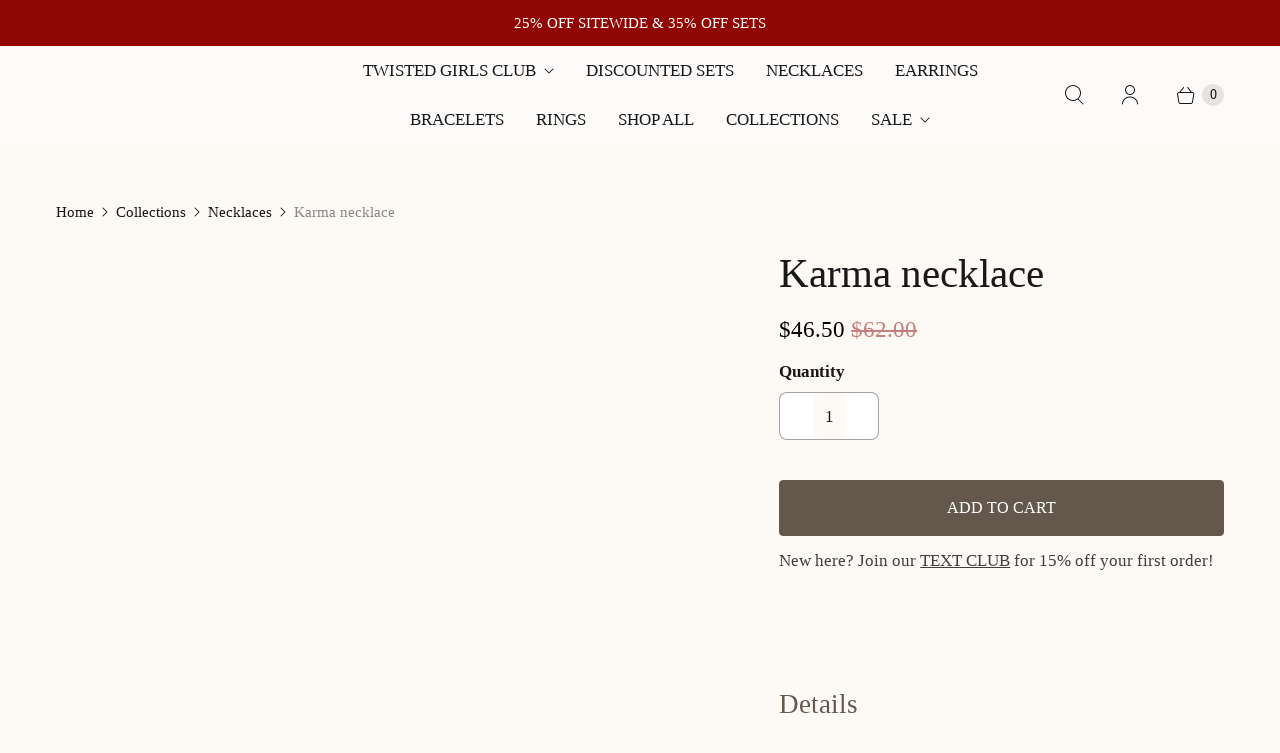

--- FILE ---
content_type: text/html; charset=utf-8
request_url: https://twisted-silver.com/collections/necklaces/products/karma-necklace
body_size: 93619
content:
<!DOCTYPE html>
<html lang="en" class="no-js">
 
  <!-- Twitter conversion tracking base code -->
<script>
!function(e,t,n,s,u,a){e.twq||(s=e.twq=function(){s.exe?s.exe.apply(s,arguments):s.queue.push(arguments);
},s.version='1.1',s.queue=[],u=t.createElement(n),u.async=!0,u.src='https://static.ads-twitter.com/uwt.js',
a=t.getElementsByTagName(n)[0],a.parentNode.insertBefore(u,a))}(window,document,'script');
twq('config','or9lt');
</script>
<!-- End Twitter conversion tracking base code -->
 
  <head>
  <meta name="HandheldFriendly" content="True">
    <meta name="MobileOptimized" content="320">
    <meta name="viewport" content="width=device-width,initial-scale=1">
    <meta name="theme-color" content="#fdf9f5">


    
      <link rel="shortcut icon" type="image/x-icon" href="//twisted-silver.com/cdn/shop/files/Untitled_design-2_copy_3_3be91535-a04f-4ae7-87c6-a832ae4a0384_180x180.png?v=1753291845">
      <link rel="apple-touch-icon" href="//twisted-silver.com/cdn/shop/files/Untitled_design-2_copy_3_3be91535-a04f-4ae7-87c6-a832ae4a0384_180x180.png?v=1753291845"/>
      <link rel="apple-touch-icon" sizes="72x72" href="//twisted-silver.com/cdn/shop/files/Untitled_design-2_copy_3_3be91535-a04f-4ae7-87c6-a832ae4a0384_72x72.png?v=1753291845"/>
      <link rel="apple-touch-icon" sizes="114x114" href="//twisted-silver.com/cdn/shop/files/Untitled_design-2_copy_3_3be91535-a04f-4ae7-87c6-a832ae4a0384_114x114.png?v=1753291845"/>
      <link rel="apple-touch-icon" sizes="180x180" href="//twisted-silver.com/cdn/shop/files/Untitled_design-2_copy_3_3be91535-a04f-4ae7-87c6-a832ae4a0384_180x180.png?v=1753291845"/>
      <link rel="apple-touch-icon" sizes="228x228" href="//twisted-silver.com/cdn/shop/files/Untitled_design-2_copy_3_3be91535-a04f-4ae7-87c6-a832ae4a0384_228x228.png?v=1753291845"/>
    

    <link rel="canonical" href="https://twisted-silver.com/products/karma-necklace"/>

    

    

    
    <script>
      window.PXUTheme = window.PXUTheme || {};
      window.PXUTheme.version = '7.3.0';
      window.PXUTheme.name = 'Retina';
    </script>
    



<meta name="author" content="Twisted Silver">
<meta property="og:url" content="https://twisted-silver.com/products/karma-necklace">
<meta property="og:site_name" content="Twisted Silver">




  <meta property="og:type" content="product">
  <meta property="og:title" content="Karma necklace">
  
    
      <meta property="og:image" content="https://twisted-silver.com/cdn/shop/files/B1A3392_600x.jpg?v=1755187914">
      <meta property="og:image:secure_url" content="https://twisted-silver.com/cdn/shop/files/B1A3392_600x.jpg?v=1755187914">
      <meta property="og:image:width" content="1067">
      <meta property="og:image:height" content="1068">
      <meta property="og:image:alt" content="Karma necklace - Twisted Silver">
      
    
      <meta property="og:image" content="https://twisted-silver.com/cdn/shop/files/DSC02664-2_0e94174c-2ceb-484a-9ef5-13ad8d1d8e81_600x.jpg?v=1755187914">
      <meta property="og:image:secure_url" content="https://twisted-silver.com/cdn/shop/files/DSC02664-2_0e94174c-2ceb-484a-9ef5-13ad8d1d8e81_600x.jpg?v=1755187914">
      <meta property="og:image:width" content="1365">
      <meta property="og:image:height" content="1365">
      <meta property="og:image:alt" content="Karma necklace - Twisted Silver">
      
    
      <meta property="og:image" content="https://twisted-silver.com/cdn/shop/files/B1A3384_websize_600x.jpg?v=1755193473">
      <meta property="og:image:secure_url" content="https://twisted-silver.com/cdn/shop/files/B1A3384_websize_600x.jpg?v=1755193473">
      <meta property="og:image:width" content="1067">
      <meta property="og:image:height" content="1068">
      <meta property="og:image:alt" content="Karma necklace - Twisted Silver">
      
    
  
  <meta property="product:price:amount" content="46.50">
  <meta property="product:price:currency" content="USD">



  <meta property="og:description" content="New here? Join our TEXT CLUB for 15% off your first order! Details -Polished brass -Vintage charms -17 in length (plus 1 in extender)">




<meta name="twitter:card" content="summary">

  <meta name="twitter:title" content="Karma necklace">
  <meta name="twitter:description" content="New here? Join our TEXT CLUB for 15% off your first order!



Details
-Polished brass
-Vintage charms
-17 in length (plus 1 in extender)">
  <meta name="twitter:image:width" content="240">
  <meta name="twitter:image:height" content="240">
  <meta name="twitter:image" content="https://twisted-silver.com/cdn/shop/files/B1A3392_240x.jpg?v=1755187914">
  <meta name="twitter:image:alt" content="Karma necklace - Twisted Silver">

<style>
  #fv-loading-icon {
    visibility: visible;
    position: absolute;
    display: flex;
    justify-content: center;
    align-items: center;
    font-family: system-ui, sans-serif;
    font-size: 190vw;
    line-height: 1;
    word-wrap: break-word;
    top: 0;
    left: 0;
    margin: 0;
    text-decoration: none;
    filter: none;
    transition: all 0s;
    transform: none;
    width: 99vw;
    height: 99vh;
    max-width: 99vw;
    max-height: 99vh;
    pointer-events: none;
    z-index: -99;
    overflow: hidden;
    opacity: 0.0001;
  }
</style>
<div id="fv-loading-icon">🔄</div>

<link rel="preload" href="https://cdn.shopify.com/s/files/1/0693/0287/8457/files/preload_asset.js" as="script"> 
<script src="//cdn.shopify.com/s/files/1/0693/0287/8457/files/preload_asset.js" type="text/javascript"></script>  
<style>.async-hide { opacity: 0 !important} </style> <script>(function(a,s,y,n,c,h,i,d,e){s.className+=' '+y;h.start=1*new Date;h.end=i=function(){s.className=s.className.replace(RegExp(' ?'+y),'')};(a[n]=a[n]||[]).hide=h;setTimeout(function(){i();h.end=null},c);h.timeout=c; })(window,document.documentElement,'async-hide','dataLayer',100, {'GTM-XXXXXX':true});</script> 

<link rel="preload" href="//cdn.shopify.com/s/files/1/0693/0287/8457/files/global-script.js" as="script"> <script src="//cdn.shopify.com/s/files/1/0693/0287/8457/files/global-script.js" type="text/javascript"></script>

    <script>
      
window.PXUTheme = window.PXUTheme || {};


window.PXUTheme.routes = window.PXUTheme.routes || {};
window.PXUTheme.routes.root_url = "/";
window.PXUTheme.routes.cart_url = "/cart";
window.PXUTheme.routes.search_url = "/search";
window.PXUTheme.routes.predictive_search_url = "/search/suggest";
window.PXUTheme.routes.product_recommendations_url = "/recommendations/products";


window.PXUTheme.theme_settings = {};

window.PXUTheme.theme_settings.current_locale = "en";
window.PXUTheme.theme_settings.shop_url = "https://twisted-silver.com";


window.PXUTheme.theme_settings.cart_action_type = "ajax";
window.PXUTheme.theme_settings.shipping_calculator = false;


window.PXUTheme.theme_settings.newsletter_popup = false;
window.PXUTheme.theme_settings.newsletter_popup_days = "0";
window.PXUTheme.theme_settings.newsletter_popup_mobile = false;
window.PXUTheme.theme_settings.newsletter_popup_seconds = 4;


window.PXUTheme.theme_settings.enable_autocomplete = true;


window.PXUTheme.theme_settings.free_text = "Free";
window.PXUTheme.theme_settings.sold_out_options = "selectable";
window.PXUTheme.theme_settings.select_first_available_variant = true;
window.PXUTheme.theme_settings.notify_me_form = false;
window.PXUTheme.theme_settings.show_secondary_media = true;


window.PXUTheme.theme_settings.display_inventory_left = true;
window.PXUTheme.theme_settings.inventory_threshold = 8;
window.PXUTheme.theme_settings.limit_quantity = true;


window.PXUTheme.translation = {};


window.PXUTheme.translation.newsletter_success_text = "Thank you for joining our mailing list!";


window.PXUTheme.translation.contact_field_email = "";


window.PXUTheme.translation.menu = "Menu";


window.PXUTheme.translation.search = "Search";
window.PXUTheme.translation.all_results = "View all results";


window.PXUTheme.translation.agree_to_terms_warning = "You must agree with the terms and conditions to checkout.";
window.PXUTheme.translation.cart_discount = "Discount";
window.PXUTheme.translation.edit_cart = "Edit Cart";
window.PXUTheme.translation.add_to_cart = "Add to Cart";
window.PXUTheme.translation.add_to_cart_success = "Translation missing: en.layout.general.add_to_cart_success";
window.PXUTheme.translation.agree_to_terms_html = "I Agree with the Terms &amp; Conditions";
window.PXUTheme.translation.checkout = "Checkout";
window.PXUTheme.translation.or = "Translation missing: en.layout.general.or";
window.PXUTheme.translation.continue_shopping = "Continue Shopping";
window.PXUTheme.translation.empty_cart = "Your Cart is Empty";
window.PXUTheme.translation.cart_total = "Total";
window.PXUTheme.translation.subtotal = "Subtotal";
window.PXUTheme.translation.cart_notes = "Order Notes";
window.PXUTheme.translation.no_shipping_destination = "We do not ship to this destination.";
window.PXUTheme.translation.additional_rate = "There is one shipping rate available for";
window.PXUTheme.translation.additional_rate_at = "at";
window.PXUTheme.translation.additional_rates_part_1 = "There are";
window.PXUTheme.translation.additional_rates_part_2 = "shipping rates available for";
window.PXUTheme.translation.additional_rates_part_3 = "starting at";



window.PXUTheme.translation.product_add_to_cart_success = "Added";
window.PXUTheme.translation.product_add_to_cart = "Add to Cart";
window.PXUTheme.translation.product_notify_form_email = "Enter your email address...";
window.PXUTheme.translation.product_notify_form_send = "Send";
window.PXUTheme.translation.items_left_count_one = "item left";
window.PXUTheme.translation.items_left_count_other = "items left";
window.PXUTheme.translation.product_sold_out = "Sold Out";
window.PXUTheme.translation.product_unavailable = "Unavailable";
window.PXUTheme.translation.product_notify_form_success = "Thanks! We will notify you when this product becomes available!";
window.PXUTheme.translation.product_from = "from";



window.PXUTheme.media_queries = {};
window.PXUTheme.media_queries.small = window.matchMedia( "(max-width: 480px)" );
window.PXUTheme.media_queries.medium = window.matchMedia( "(max-width: 798px)" );
window.PXUTheme.media_queries.large = window.matchMedia( "(min-width: 799px)" );
window.PXUTheme.media_queries.larger = window.matchMedia( "(min-width: 960px)" );
window.PXUTheme.media_queries.xlarge = window.matchMedia( "(min-width: 1200px)" );
window.PXUTheme.media_queries.ie10 = window.matchMedia( "all and (-ms-high-contrast: none), (-ms-high-contrast: active)" );
window.PXUTheme.media_queries.tablet = window.matchMedia( "only screen and (min-width: 799px) and (max-width: 1024px)" );


window.PXUTheme.device = {};
window.PXUTheme.device.hasTouch = window.matchMedia("(any-pointer: coarse)");
window.PXUTheme.device.hasMouse = window.matchMedia("(any-pointer: fine)");


window.PXUTheme.currency = {};


window.PXUTheme.currency.shop_currency = "USD";
window.PXUTheme.currency.default_currency = "USD";
window.PXUTheme.currency.display_format = "money_format";
window.PXUTheme.currency.money_format = "${{amount}}";
window.PXUTheme.currency.money_format_no_currency = "${{amount}}";
window.PXUTheme.currency.money_format_currency = "${{amount}} USD";
window.PXUTheme.currency.native_multi_currency = false;
window.PXUTheme.currency.iso_code = "USD";
window.PXUTheme.currency.symbol = "$";
window.PXUTheme.currency.shipping_calculator = false;
    </script>

    <script src="//twisted-silver.com/cdn/shop/t/186/assets/retina.js?v=112409512958897940581761680117" defer></script>
    <!-- Preconnect Domains -->
    <link rel="preconnect" href="https://cdn.shopify.com" crossorigin>
    <link rel="preconnect" href="https://fonts.shopify.com" crossorigin>
    <link rel="preconnect" href="https://monorail-edge.shopifysvc.com">

    <!-- Preload Assets -->
    <link rel="preload" href="//twisted-silver.com/cdn/shop/t/186/assets/theme.css?v=177666555809064355411764661528" as="style">
    <link rel="preload" href="//twisted-silver.com/cdn/shop/t/186/assets/retina.js?v=112409512958897940581761680117" as="script">

    <!-- Stylesheets for Retina-->
    <link href="//twisted-silver.com/cdn/shop/t/186/assets/theme.css?v=177666555809064355411764661528" rel="stylesheet" type="text/css" media="all" />

    <script>window.performance && window.performance.mark && window.performance.mark('shopify.content_for_header.start');</script><meta name="google-site-verification" content="L7e84bKhLv2YKg2IcZNtaI2mcxI2GKqHEZLF3KE3_SQ">
<meta name="google-site-verification" content="0jVspVo8aMMebpGMKnGt6esoFoDzkvBz-NiX4nv9gO4">
<meta id="shopify-digital-wallet" name="shopify-digital-wallet" content="/14313127990/digital_wallets/dialog">
<meta name="shopify-checkout-api-token" content="6fbd7c407f28a3a72414f02f5c2998d5">
<meta id="in-context-paypal-metadata" data-shop-id="14313127990" data-venmo-supported="false" data-environment="production" data-locale="en_US" data-paypal-v4="true" data-currency="USD">
<link rel="alternate" type="application/json+oembed" href="https://twisted-silver.com/products/karma-necklace.oembed">
<script async="async" src="/checkouts/internal/preloads.js?locale=en-US"></script>
<link rel="preconnect" href="https://shop.app" crossorigin="anonymous">
<script async="async" src="https://shop.app/checkouts/internal/preloads.js?locale=en-US&shop_id=14313127990" crossorigin="anonymous"></script>
<script id="apple-pay-shop-capabilities" type="application/json">{"shopId":14313127990,"countryCode":"US","currencyCode":"USD","merchantCapabilities":["supports3DS"],"merchantId":"gid:\/\/shopify\/Shop\/14313127990","merchantName":"Twisted Silver","requiredBillingContactFields":["postalAddress","email"],"requiredShippingContactFields":["postalAddress","email"],"shippingType":"shipping","supportedNetworks":["visa","masterCard","amex","discover","elo","jcb"],"total":{"type":"pending","label":"Twisted Silver","amount":"1.00"},"shopifyPaymentsEnabled":true,"supportsSubscriptions":true}</script>
<script id="shopify-features" type="application/json">{"accessToken":"6fbd7c407f28a3a72414f02f5c2998d5","betas":["rich-media-storefront-analytics"],"domain":"twisted-silver.com","predictiveSearch":true,"shopId":14313127990,"locale":"en"}</script>
<script>var Shopify = Shopify || {};
Shopify.shop = "twisted-silver-store.myshopify.com";
Shopify.locale = "en";
Shopify.currency = {"active":"USD","rate":"1.0"};
Shopify.country = "US";
Shopify.theme = {"name":"October Site Speed Update ","id":181571748131,"schema_name":"Retina","schema_version":"7.3.0","theme_store_id":601,"role":"main"};
Shopify.theme.handle = "null";
Shopify.theme.style = {"id":null,"handle":null};
Shopify.cdnHost = "twisted-silver.com/cdn";
Shopify.routes = Shopify.routes || {};
Shopify.routes.root = "/";</script>
<script type="module">!function(o){(o.Shopify=o.Shopify||{}).modules=!0}(window);</script>
<script>!function(o){function n(){var o=[];function n(){o.push(Array.prototype.slice.apply(arguments))}return n.q=o,n}var t=o.Shopify=o.Shopify||{};t.loadFeatures=n(),t.autoloadFeatures=n()}(window);</script>
<script>
  window.ShopifyPay = window.ShopifyPay || {};
  window.ShopifyPay.apiHost = "shop.app\/pay";
  window.ShopifyPay.redirectState = null;
</script>
<script id="shop-js-analytics" type="application/json">{"pageType":"product"}</script>
<script defer="defer" async type="module" src="//twisted-silver.com/cdn/shopifycloud/shop-js/modules/v2/client.init-shop-cart-sync_WVOgQShq.en.esm.js"></script>
<script defer="defer" async type="module" src="//twisted-silver.com/cdn/shopifycloud/shop-js/modules/v2/chunk.common_C_13GLB1.esm.js"></script>
<script defer="defer" async type="module" src="//twisted-silver.com/cdn/shopifycloud/shop-js/modules/v2/chunk.modal_CLfMGd0m.esm.js"></script>
<script type="module">
  await import("//twisted-silver.com/cdn/shopifycloud/shop-js/modules/v2/client.init-shop-cart-sync_WVOgQShq.en.esm.js");
await import("//twisted-silver.com/cdn/shopifycloud/shop-js/modules/v2/chunk.common_C_13GLB1.esm.js");
await import("//twisted-silver.com/cdn/shopifycloud/shop-js/modules/v2/chunk.modal_CLfMGd0m.esm.js");

  window.Shopify.SignInWithShop?.initShopCartSync?.({"fedCMEnabled":true,"windoidEnabled":true});

</script>
<script defer="defer" async type="module" src="//twisted-silver.com/cdn/shopifycloud/shop-js/modules/v2/client.payment-terms_BWmiNN46.en.esm.js"></script>
<script defer="defer" async type="module" src="//twisted-silver.com/cdn/shopifycloud/shop-js/modules/v2/chunk.common_C_13GLB1.esm.js"></script>
<script defer="defer" async type="module" src="//twisted-silver.com/cdn/shopifycloud/shop-js/modules/v2/chunk.modal_CLfMGd0m.esm.js"></script>
<script type="module">
  await import("//twisted-silver.com/cdn/shopifycloud/shop-js/modules/v2/client.payment-terms_BWmiNN46.en.esm.js");
await import("//twisted-silver.com/cdn/shopifycloud/shop-js/modules/v2/chunk.common_C_13GLB1.esm.js");
await import("//twisted-silver.com/cdn/shopifycloud/shop-js/modules/v2/chunk.modal_CLfMGd0m.esm.js");

  
</script>
<script>
  window.Shopify = window.Shopify || {};
  if (!window.Shopify.featureAssets) window.Shopify.featureAssets = {};
  window.Shopify.featureAssets['shop-js'] = {"shop-cart-sync":["modules/v2/client.shop-cart-sync_DuR37GeY.en.esm.js","modules/v2/chunk.common_C_13GLB1.esm.js","modules/v2/chunk.modal_CLfMGd0m.esm.js"],"init-fed-cm":["modules/v2/client.init-fed-cm_BucUoe6W.en.esm.js","modules/v2/chunk.common_C_13GLB1.esm.js","modules/v2/chunk.modal_CLfMGd0m.esm.js"],"shop-toast-manager":["modules/v2/client.shop-toast-manager_B0JfrpKj.en.esm.js","modules/v2/chunk.common_C_13GLB1.esm.js","modules/v2/chunk.modal_CLfMGd0m.esm.js"],"init-shop-cart-sync":["modules/v2/client.init-shop-cart-sync_WVOgQShq.en.esm.js","modules/v2/chunk.common_C_13GLB1.esm.js","modules/v2/chunk.modal_CLfMGd0m.esm.js"],"shop-button":["modules/v2/client.shop-button_B_U3bv27.en.esm.js","modules/v2/chunk.common_C_13GLB1.esm.js","modules/v2/chunk.modal_CLfMGd0m.esm.js"],"init-windoid":["modules/v2/client.init-windoid_DuP9q_di.en.esm.js","modules/v2/chunk.common_C_13GLB1.esm.js","modules/v2/chunk.modal_CLfMGd0m.esm.js"],"shop-cash-offers":["modules/v2/client.shop-cash-offers_BmULhtno.en.esm.js","modules/v2/chunk.common_C_13GLB1.esm.js","modules/v2/chunk.modal_CLfMGd0m.esm.js"],"pay-button":["modules/v2/client.pay-button_CrPSEbOK.en.esm.js","modules/v2/chunk.common_C_13GLB1.esm.js","modules/v2/chunk.modal_CLfMGd0m.esm.js"],"init-customer-accounts":["modules/v2/client.init-customer-accounts_jNk9cPYQ.en.esm.js","modules/v2/client.shop-login-button_DJ5ldayH.en.esm.js","modules/v2/chunk.common_C_13GLB1.esm.js","modules/v2/chunk.modal_CLfMGd0m.esm.js"],"avatar":["modules/v2/client.avatar_BTnouDA3.en.esm.js"],"checkout-modal":["modules/v2/client.checkout-modal_pBPyh9w8.en.esm.js","modules/v2/chunk.common_C_13GLB1.esm.js","modules/v2/chunk.modal_CLfMGd0m.esm.js"],"init-shop-for-new-customer-accounts":["modules/v2/client.init-shop-for-new-customer-accounts_BUoCy7a5.en.esm.js","modules/v2/client.shop-login-button_DJ5ldayH.en.esm.js","modules/v2/chunk.common_C_13GLB1.esm.js","modules/v2/chunk.modal_CLfMGd0m.esm.js"],"init-customer-accounts-sign-up":["modules/v2/client.init-customer-accounts-sign-up_CnczCz9H.en.esm.js","modules/v2/client.shop-login-button_DJ5ldayH.en.esm.js","modules/v2/chunk.common_C_13GLB1.esm.js","modules/v2/chunk.modal_CLfMGd0m.esm.js"],"init-shop-email-lookup-coordinator":["modules/v2/client.init-shop-email-lookup-coordinator_CzjY5t9o.en.esm.js","modules/v2/chunk.common_C_13GLB1.esm.js","modules/v2/chunk.modal_CLfMGd0m.esm.js"],"shop-follow-button":["modules/v2/client.shop-follow-button_CsYC63q7.en.esm.js","modules/v2/chunk.common_C_13GLB1.esm.js","modules/v2/chunk.modal_CLfMGd0m.esm.js"],"shop-login-button":["modules/v2/client.shop-login-button_DJ5ldayH.en.esm.js","modules/v2/chunk.common_C_13GLB1.esm.js","modules/v2/chunk.modal_CLfMGd0m.esm.js"],"shop-login":["modules/v2/client.shop-login_B9ccPdmx.en.esm.js","modules/v2/chunk.common_C_13GLB1.esm.js","modules/v2/chunk.modal_CLfMGd0m.esm.js"],"lead-capture":["modules/v2/client.lead-capture_D0K_KgYb.en.esm.js","modules/v2/chunk.common_C_13GLB1.esm.js","modules/v2/chunk.modal_CLfMGd0m.esm.js"],"payment-terms":["modules/v2/client.payment-terms_BWmiNN46.en.esm.js","modules/v2/chunk.common_C_13GLB1.esm.js","modules/v2/chunk.modal_CLfMGd0m.esm.js"]};
</script>
<script>(function() {
  var isLoaded = false;
  function asyncLoad() {
    if (isLoaded) return;
    isLoaded = true;
    var urls = ["https:\/\/loox.io\/widget\/YvK-4IxUFY\/loox.1714782857913.js?shop=twisted-silver-store.myshopify.com","https:\/\/widgets.automizely.com\/returns\/main.js?shop=twisted-silver-store.myshopify.com","https:\/\/sdk.postscript.io\/sdk-script-loader.bundle.js?shopId=310723\u0026shop=twisted-silver-store.myshopify.com","https:\/\/sdk.postscript.io\/sdk-script-loader.bundle.js?shopId=310723\u0026shop=twisted-silver-store.myshopify.com"];
    for (var i = 0; i < urls.length; i++) {
      var s = document.createElement('script');
      s.type = 'text/javascript';
      s.async = true;
      s.src = urls[i];
      var x = document.getElementsByTagName('script')[0];
      x.parentNode.insertBefore(s, x);
    }
  };
  if(window.attachEvent) {
    window.attachEvent('onload', asyncLoad);
  } else {
    window.addEventListener('load', asyncLoad, false);
  }
})();</script>
<script id="__st">var __st={"a":14313127990,"offset":-25200,"reqid":"2b52a451-d502-400f-b8d7-cd3fe55882cc-1769683012","pageurl":"twisted-silver.com\/collections\/necklaces\/products\/karma-necklace","u":"d6b8a5fe8f48","p":"product","rtyp":"product","rid":1991662501942};</script>
<script>window.ShopifyPaypalV4VisibilityTracking = true;</script>
<script id="captcha-bootstrap">!function(){'use strict';const t='contact',e='account',n='new_comment',o=[[t,t],['blogs',n],['comments',n],[t,'customer']],c=[[e,'customer_login'],[e,'guest_login'],[e,'recover_customer_password'],[e,'create_customer']],r=t=>t.map((([t,e])=>`form[action*='/${t}']:not([data-nocaptcha='true']) input[name='form_type'][value='${e}']`)).join(','),a=t=>()=>t?[...document.querySelectorAll(t)].map((t=>t.form)):[];function s(){const t=[...o],e=r(t);return a(e)}const i='password',u='form_key',d=['recaptcha-v3-token','g-recaptcha-response','h-captcha-response',i],f=()=>{try{return window.sessionStorage}catch{return}},m='__shopify_v',_=t=>t.elements[u];function p(t,e,n=!1){try{const o=window.sessionStorage,c=JSON.parse(o.getItem(e)),{data:r}=function(t){const{data:e,action:n}=t;return t[m]||n?{data:e,action:n}:{data:t,action:n}}(c);for(const[e,n]of Object.entries(r))t.elements[e]&&(t.elements[e].value=n);n&&o.removeItem(e)}catch(o){console.error('form repopulation failed',{error:o})}}const l='form_type',E='cptcha';function T(t){t.dataset[E]=!0}const w=window,h=w.document,L='Shopify',v='ce_forms',y='captcha';let A=!1;((t,e)=>{const n=(g='f06e6c50-85a8-45c8-87d0-21a2b65856fe',I='https://cdn.shopify.com/shopifycloud/storefront-forms-hcaptcha/ce_storefront_forms_captcha_hcaptcha.v1.5.2.iife.js',D={infoText:'Protected by hCaptcha',privacyText:'Privacy',termsText:'Terms'},(t,e,n)=>{const o=w[L][v],c=o.bindForm;if(c)return c(t,g,e,D).then(n);var r;o.q.push([[t,g,e,D],n]),r=I,A||(h.body.append(Object.assign(h.createElement('script'),{id:'captcha-provider',async:!0,src:r})),A=!0)});var g,I,D;w[L]=w[L]||{},w[L][v]=w[L][v]||{},w[L][v].q=[],w[L][y]=w[L][y]||{},w[L][y].protect=function(t,e){n(t,void 0,e),T(t)},Object.freeze(w[L][y]),function(t,e,n,w,h,L){const[v,y,A,g]=function(t,e,n){const i=e?o:[],u=t?c:[],d=[...i,...u],f=r(d),m=r(i),_=r(d.filter((([t,e])=>n.includes(e))));return[a(f),a(m),a(_),s()]}(w,h,L),I=t=>{const e=t.target;return e instanceof HTMLFormElement?e:e&&e.form},D=t=>v().includes(t);t.addEventListener('submit',(t=>{const e=I(t);if(!e)return;const n=D(e)&&!e.dataset.hcaptchaBound&&!e.dataset.recaptchaBound,o=_(e),c=g().includes(e)&&(!o||!o.value);(n||c)&&t.preventDefault(),c&&!n&&(function(t){try{if(!f())return;!function(t){const e=f();if(!e)return;const n=_(t);if(!n)return;const o=n.value;o&&e.removeItem(o)}(t);const e=Array.from(Array(32),(()=>Math.random().toString(36)[2])).join('');!function(t,e){_(t)||t.append(Object.assign(document.createElement('input'),{type:'hidden',name:u})),t.elements[u].value=e}(t,e),function(t,e){const n=f();if(!n)return;const o=[...t.querySelectorAll(`input[type='${i}']`)].map((({name:t})=>t)),c=[...d,...o],r={};for(const[a,s]of new FormData(t).entries())c.includes(a)||(r[a]=s);n.setItem(e,JSON.stringify({[m]:1,action:t.action,data:r}))}(t,e)}catch(e){console.error('failed to persist form',e)}}(e),e.submit())}));const S=(t,e)=>{t&&!t.dataset[E]&&(n(t,e.some((e=>e===t))),T(t))};for(const o of['focusin','change'])t.addEventListener(o,(t=>{const e=I(t);D(e)&&S(e,y())}));const B=e.get('form_key'),M=e.get(l),P=B&&M;t.addEventListener('DOMContentLoaded',(()=>{const t=y();if(P)for(const e of t)e.elements[l].value===M&&p(e,B);[...new Set([...A(),...v().filter((t=>'true'===t.dataset.shopifyCaptcha))])].forEach((e=>S(e,t)))}))}(h,new URLSearchParams(w.location.search),n,t,e,['guest_login'])})(!0,!0)}();</script>
<script integrity="sha256-4kQ18oKyAcykRKYeNunJcIwy7WH5gtpwJnB7kiuLZ1E=" data-source-attribution="shopify.loadfeatures" defer="defer" src="//twisted-silver.com/cdn/shopifycloud/storefront/assets/storefront/load_feature-a0a9edcb.js" crossorigin="anonymous"></script>
<script crossorigin="anonymous" defer="defer" src="//twisted-silver.com/cdn/shopifycloud/storefront/assets/shopify_pay/storefront-65b4c6d7.js?v=20250812"></script>
<script data-source-attribution="shopify.dynamic_checkout.dynamic.init">var Shopify=Shopify||{};Shopify.PaymentButton=Shopify.PaymentButton||{isStorefrontPortableWallets:!0,init:function(){window.Shopify.PaymentButton.init=function(){};var t=document.createElement("script");t.src="https://twisted-silver.com/cdn/shopifycloud/portable-wallets/latest/portable-wallets.en.js",t.type="module",document.head.appendChild(t)}};
</script>
<script data-source-attribution="shopify.dynamic_checkout.buyer_consent">
  function portableWalletsHideBuyerConsent(e){var t=document.getElementById("shopify-buyer-consent"),n=document.getElementById("shopify-subscription-policy-button");t&&n&&(t.classList.add("hidden"),t.setAttribute("aria-hidden","true"),n.removeEventListener("click",e))}function portableWalletsShowBuyerConsent(e){var t=document.getElementById("shopify-buyer-consent"),n=document.getElementById("shopify-subscription-policy-button");t&&n&&(t.classList.remove("hidden"),t.removeAttribute("aria-hidden"),n.addEventListener("click",e))}window.Shopify?.PaymentButton&&(window.Shopify.PaymentButton.hideBuyerConsent=portableWalletsHideBuyerConsent,window.Shopify.PaymentButton.showBuyerConsent=portableWalletsShowBuyerConsent);
</script>
<script data-source-attribution="shopify.dynamic_checkout.cart.bootstrap">document.addEventListener("DOMContentLoaded",(function(){function t(){return document.querySelector("shopify-accelerated-checkout-cart, shopify-accelerated-checkout")}if(t())Shopify.PaymentButton.init();else{new MutationObserver((function(e,n){t()&&(Shopify.PaymentButton.init(),n.disconnect())})).observe(document.body,{childList:!0,subtree:!0})}}));
</script>
<link id="shopify-accelerated-checkout-styles" rel="stylesheet" media="screen" href="https://twisted-silver.com/cdn/shopifycloud/portable-wallets/latest/accelerated-checkout-backwards-compat.css" crossorigin="anonymous">
<style id="shopify-accelerated-checkout-cart">
        #shopify-buyer-consent {
  margin-top: 1em;
  display: inline-block;
  width: 100%;
}

#shopify-buyer-consent.hidden {
  display: none;
}

#shopify-subscription-policy-button {
  background: none;
  border: none;
  padding: 0;
  text-decoration: underline;
  font-size: inherit;
  cursor: pointer;
}

#shopify-subscription-policy-button::before {
  box-shadow: none;
}

      </style>

<script>window.performance && window.performance.mark && window.performance.mark('shopify.content_for_header.end');</script>

 
<!-- Manychat -->
<script src="//widget.manychat.com/2094444_117ed.js" defer="defer"></script>
<script src="https://mccdn.me/assets/js/widget.js" defer="defer"></script>

    
    <!-- Google Tag Manager -->
<script>(function(w,d,s,l,i){w[l]=w[l]||[];w[l].push({'gtm.start':
new Date().getTime(),event:'gtm.js'});var f=d.getElementsByTagName(s)[0],
j=d.createElement(s),dl=l!='dataLayer'?'&l='+l:'';j.async=true;j.src=
'https://www.googletagmanager.com/gtm.js?id='+i+dl;f.parentNode.insertBefore(j,f);
})(window,document,'script','dataLayer','GTM-TW8R4FM');</script>
<!-- End Google Tag Manager -->
  <script>
    window.Store = window.Store || {};
    window.Store.id = 14313127990;
  </script>
    <!-- Mobile Specific Metas -->
  
    <script>
      document.documentElement.className=document.documentElement.className.replace(/\bno-js\b/,'js');
      if(window.Shopify&&window.Shopify.designMode)document.documentElement.className+=' in-theme-editor';
    </script>
  


<script>
  document.addEventListener("DOMContentLoaded", function(event) {

 setTimeout(() => {
$("#wsg-login-link").attr('href','/account');
}, "1500");
    
    const style = document.getElementById('wsg-custom-style');
    if (typeof window.isWsgCustomer != "undefined" && isWsgCustomer) {
      style.innerHTML = `
        ${style.innerHTML} 
        /* A friend of hideWsg - this will _show_ only for wsg customers. Add class to an element to use */
        .showWsg {
          display: unset;
        }
        /* wholesale only CSS */
        .additional-checkout-buttons, .shopify-payment-button {
          display: none !important;
        }
        .wsg-proxy-container select {
          background-color: 
          ${
        document.querySelector('input').style.backgroundColor
          ? document.querySelector('input').style.backgroundColor
          : 'white'
        } !important;
        }
      `;
    } else {
      style.innerHTML = `
        ${style.innerHTML}
        /* Add CSS rules here for NOT wsg customers - great to hide elements from retail when we can't access the code driving the element */
        
      `;
    }

    if (typeof window.embedButtonBg !== undefined && typeof window.embedButtonText !== undefined && window.embedButtonBg !== window.embedButtonText) {
      style.innerHTML = `
        ${style.innerHTML}
        .wsg-button-fix {
          background: ${embedButtonBg} !important;
          border-color: ${embedButtonBg} !important;
          color: ${embedButtonText} !important;
        }
      `;
    }

    // =========================
    //         CUSTOM JS
    // ==========================
    if (document.querySelector(".wsg-proxy-container")) {
      initNodeObserver(wsgCustomJs);
    }
  })

  function wsgCustomJs() {

    // update button classes
    const button = document.querySelectorAll(".wsg-button-fix");
    let buttonClass = "account-template_view-addresses";
    buttonClass = buttonClass.split(" ");
    for (let i = 0; i < button.length; i++) {
      button[i].classList.add(... buttonClass);
    }

    // wsgCustomJs window placeholder
    // update secondary btn color on proxy cart
    if (document.getElementById("wsg-checkout-one")) {
      const checkoutButton = document.getElementById("wsg-checkout-one");
      let wsgBtnColor = window.getComputedStyle(checkoutButton).backgroundColor;
      let wsgBtnBackground = "none";
      let wsgBtnBorder = "thin solid " + wsgBtnColor;
      let wsgBtnPadding = window.getComputedStyle(checkoutButton).padding;
      let spofBtn = document.querySelectorAll(".spof-btn");
      for (let i = 0; i < spofBtn.length; i++) {
        spofBtn[i].style.background = wsgBtnBackground;
        spofBtn[i].style.color = wsgBtnColor;
        spofBtn[i].style.border = wsgBtnBorder;
        spofBtn[i].style.padding = wsgBtnPadding;
      }
    }

    // update Quick Order Form label
    if (typeof window.embedSPOFLabel != "undefined" && embedSPOFLabel) {
      document.querySelectorAll(".spof-btn").forEach(function(spofBtn) {
        spofBtn.removeAttribute("data-translation-selector");
        spofBtn.innerHTML = embedSPOFLabel;
      });
    }
  }

  function initNodeObserver(onChangeNodeCallback) {

    // Select the node that will be observed for mutations
    const targetNode = document.querySelector(".wsg-proxy-container");

    // Options for the observer (which mutations to observe)
    const config = {
      attributes: true,
      childList: true,
      subtree: true
    };

    // Callback function to execute when mutations are observed
    const callback = function(mutationsList, observer) {
      for (const mutation of mutationsList) {
        if (mutation.type === 'childList') {
          onChangeNodeCallback();
          observer.disconnect();
        }
      }
    };

    // Create an observer instance linked to the callback function
    const observer = new MutationObserver(callback);

    // Start observing the target node for configured mutations
    observer.observe(targetNode, config);
  }
</script>


<style id="wsg-custom-style">
  /* A friend of hideWsg - this will _show_ only for wsg customers. Add class to an element to use */
  .showWsg {
    display: none;
  }
  /* Signup/login */
  #wsg-signup select,
  #wsg-signup input,
  #wsg-signup textarea {
    height: 46px;
    border: thin solid #d1d1d1;
    padding: 6px 10px;
  }
  #wsg-signup textarea {
    min-height: 100px;
  }
  .wsg-login-input {
    height: 46px;
    border: thin solid #d1d1d1;
    padding: 6px 10px;
  }
  #wsg-signup select {
  }
/*   Quick Order Form */
  .wsg-table td {
    border: none;
    min-width: 150px;
  }
  .wsg-table tr {
    border-bottom: thin solid #d1d1d1; 
    border-left: none;
  }
  .wsg-table input[type="number"] {
    border: thin solid #d1d1d1;
    padding: 5px 15px;
    min-height: 42px;
  }
  #wsg-spof-link a {
    text-decoration: inherit;
    color: inherit;
  }
  .wsg-proxy-container {
    margin-top: 0% !important;
  }
  @media screen and (max-width:768px){
    .wsg-proxy-container .wsg-table input[type="number"] {
        max-width: 80%; 
    }
    .wsg-center img {
      width: 50px !important;
    }
    .wsg-variant-price-area {
      min-width: 70px !important;
    }
  }
  /* Submit button */
  #wsg-cart-update{
    padding: 8px 10px;
    min-height: 45px;
    max-width: 100% !important;
  }
  .wsg-table {
    background: inherit !important;
  }
  .wsg-spof-container-main {
    background: inherit !important;
  }
  /* General fixes */
  .wsg-hide-prices {
    opacity: 0;
  }
  .wsg-ws-only .button {
    margin: 0;
  }
</style>
<!--Gem_Page_Header_Script-->
    


<!--End_Gem_Page_Header_Script-->


<!-- BEGIN app block: shopify://apps/bold-subscriptions/blocks/bsub-embed/9ceb49f0-5fe5-4b5e-943d-f8af8985167d -->
<script id="bold-subscriptions-app-embed-script" type="text/javascript" defer>
    
        if (window.location.href.includes('/account/login') && false) {
            window.location.href = `https://twisted-silver.com/pages/manage-subscriptions`;
        }
    

    window.BOLD = window.BOLD || {};
    window.BOLD.subscriptions = window.BOLD.subscriptions || {};
    window.BOLD.subscriptions.config = window.BOLD.subscriptions.config || {};
    window.BOLD.subscriptions.config.isAppEmbedEnabled = true;
    window.BOLD.subscriptions.classes = window.BOLD.subscriptions.classes || {};
    window.BOLD.subscriptions.patches = window.BOLD.subscriptions.patches || {};
    window.BOLD.subscriptions.patches.maxCheckoutRetries = window.BOLD.subscriptions.patches.maxCheckoutRetries || 200;
    window.BOLD.subscriptions.patches.currentCheckoutRetries = window.BOLD.subscriptions.patches.currentCheckoutRetries || 0;
    window.BOLD.subscriptions.patches.maxCashierPatchAttempts = window.BOLD.subscriptions.patches.maxCashierPatchAttempts || 200;
    window.BOLD.subscriptions.patches.currentCashierPatchAttempts = window.BOLD.subscriptions.patches.currentCashierPatchAttempts || 0;
    window.BOLD.subscriptions.config.platform = 'shopify';
    window.BOLD.subscriptions.config.shopDomain = 'twisted-silver-store.myshopify.com';
    window.BOLD.subscriptions.config.customDomain = 'twisted-silver.com';
    window.BOLD.subscriptions.config.shopIdentifier = '14313127990';
    window.BOLD.subscriptions.config.cashierUrl = 'https://cashier.boldcommerce.com';
    window.BOLD.subscriptions.config.boldAPIBase = 'https://app-api.boldapps.net/';
    window.BOLD.subscriptions.config.cashierApplicationUUID = '2e6a2bbc-b12b-4255-abdf-a02af85c0d4e';
    window.BOLD.subscriptions.config.appUrl = 'https://sub.boldapps.net';
    window.BOLD.subscriptions.config.currencyCode = 'USD';
    window.BOLD.subscriptions.config.checkoutType = 'shopify';
    window.BOLD.subscriptions.config.currencyFormat = "$\u0026#123;\u0026#123;amount}}";
    window.BOLD.subscriptions.config.shopCurrencies = [{"id":3842,"currency":"USD","currency_format":"$\u0026#123;\u0026#123;amount}}","created_at":"2021-11-11 18:21:46","updated_at":"2021-11-11 18:21:46"}];
    window.BOLD.subscriptions.config.shopSettings = {"allow_msp_cancellation":true,"allow_msp_prepaid_renewal":true,"customer_can_pause_subscription":true,"customer_can_change_next_order_date":true,"customer_can_change_order_frequency":true,"customer_can_create_an_additional_order":true,"customer_can_use_passwordless_login":true,"customer_passwordless_login_redirect":false,"customer_can_add_products_to_existing_subscriptions":false,"show_currency_code":true,"stored_payment_method_policy":"required","customer_portal_path":"pages\/manage-subscriptions"};
    window.BOLD.subscriptions.config.customerLoginPath = null;
    window.BOLD.subscriptions.config.isPrepaidEnabled = window.BOLD.subscriptions.config.isPrepaidEnabled || true;
    window.BOLD.subscriptions.config.loadSubscriptionGroupFrom = 'default';
    window.BOLD.subscriptions.config.loadSubscriptionGroupFromTypes = "default";
    window.BOLD.subscriptions.config.cashierPluginOnlyMode = window.BOLD.subscriptions.config.cashierPluginOnlyMode || false;
    if (window.BOLD.subscriptions.config.waitForCheckoutLoader === undefined) {
        window.BOLD.subscriptions.config.waitForCheckoutLoader = true;
    }

    window.BOLD.subscriptions.config.addToCartFormSelectors = window.BOLD.subscriptions.config.addToCartFormSelectors || [];
    window.BOLD.subscriptions.config.addToCartButtonSelectors = window.BOLD.subscriptions.config.addToCartButtonSelectors || [];
    window.BOLD.subscriptions.config.widgetInsertBeforeSelectors = window.BOLD.subscriptions.config.widgetInsertBeforeSelectors || [];
    window.BOLD.subscriptions.config.quickAddToCartButtonSelectors = window.BOLD.subscriptions.config.quickAddToCartButtonSelectors || [];
    window.BOLD.subscriptions.config.cartElementSelectors = window.BOLD.subscriptions.config.cartElementSelectors || [];
    window.BOLD.subscriptions.config.cartTotalElementSelectors = window.BOLD.subscriptions.config.cartTotalElementSelectors || [];
    window.BOLD.subscriptions.config.lineItemSelectors = window.BOLD.subscriptions.config.lineItemSelectors || [];
    window.BOLD.subscriptions.config.lineItemNameSelectors = window.BOLD.subscriptions.config.lineItemNameSelectors || [];
    window.BOLD.subscriptions.config.checkoutButtonSelectors = window.BOLD.subscriptions.config.checkoutButtonSelectors || [];

    window.BOLD.subscriptions.config.featureFlags = window.BOLD.subscriptions.config.featureFlagOverrides || ["BE-2298-Support-Variant-Selections-In-Sub-Groups","BE-4182-report-business-metric","BE-5833-chunk-upcoming-order-email","BE-3206-shipping-option-api","BE-6210-schedule-foodfund-product-report","BE-6302-job-perf-metrics","BE-6519-admin-edit-delivery-methods","BE-6178-Control-Oversell-Rules-For-Recurrences","BE-3141-add-express-add-on-to-onboarding","BE-6537-add-migration-support-to-onboarding","BE-6887_Reduce_CBP_Chunk_Size","BE-6741-RESTFUL-discount-codes","BE-6925-remove-bold-error-code-from-error-message"];
    window.BOLD.subscriptions.config.subscriptionProcessingFrequency = '60';
    window.BOLD.subscriptions.config.requireMSPInitialLoadingMessage = true;
    window.BOLD.subscriptions.data = window.BOLD.subscriptions.data || {};

    // Interval text markup template
    window.BOLD.subscriptions.config.lineItemPropertyListSelectors = window.BOLD.subscriptions.config.lineItemPropertyListSelectors || [];
    window.BOLD.subscriptions.config.lineItemPropertyListSelectors.push('dl.definitionList');
    window.BOLD.subscriptions.config.lineItemPropertyListTemplate = window.BOLD.subscriptions.config.lineItemPropertyListTemplate || '<dl class="definitionList"></dl>';
    window.BOLD.subscriptions.config.lineItemPropertyTemplate = window.BOLD.subscriptions.config.lineItemPropertyTemplate || '<dt class="definitionList-key">{{key}}:</dt><dd class="definitionList-value">{{value}}</dd>';

    // Discount text markup template
    window.BOLD.subscriptions.config.discountItemTemplate = window.BOLD.subscriptions.config.discountItemTemplate || '<div class="bold-subscriptions-discount"><div class="bold-subscriptions-discount__details">{{details}}</div><div class="bold-subscriptions-discount__total">{{total}}</div></div>';


    // Constants in XMLHttpRequest are not reliable, so we will create our own
    // reference: https://developer.mozilla.org/en-US/docs/Web/API/XMLHttpRequest/readyState
    window.BOLD.subscriptions.config.XMLHttpRequest = {
        UNSENT:0,            // Client has been created. open() not called yet.
        OPENED: 1,           // open() has been called.
        HEADERS_RECEIVED: 2, // send() has been called, and headers and status are available.
        LOADING: 3,          // Downloading; responseText holds partial data.
        DONE: 4              // The operation is complete.
    };

    window.BOLD.subscriptions.config.assetBaseUrl = 'https://sub.boldapps.net';
    if (window.localStorage && window.localStorage.getItem('boldSubscriptionsAssetBaseUrl')) {
        window.BOLD.subscriptions.config.assetBaseUrl = window.localStorage.getItem('boldSubscriptionsAssetBaseUrl')
    }

    window.BOLD.subscriptions.data.subscriptionGroups = [];
    if (localStorage && localStorage.getItem('boldSubscriptionsSubscriptionGroups')) {
        window.BOLD.subscriptions.data.subscriptionGroups = JSON.parse(localStorage.getItem('boldSubscriptionsSubscriptionGroups'));
    } else {
        window.BOLD.subscriptions.data.subscriptionGroups = [{"id":22860,"billing_rules":[{"id":54028,"subscription_group_id":22860,"interval_name":"1st of each month *Recurring order*","billing_rule":"FREQ=MONTHLY;BYMONTHDAY=1","custom_billing_rule":""}],"is_subscription_only":false,"allow_prepaid":false,"allow_dynamic_discount":false,"is_prepaid_only":false,"should_continue_prepaid":true,"continue_prepaid_type":"as_prepaid","prepaid_durations":[{"id":22775,"subscription_group_id":22860,"total_duration":1,"discount_type":"percentage","discount_value":0}],"dynamic_discounts":[],"selection_options":[{"platform_entity_id":"1991671218230"}],"discount_type":"no_discount","percent_discount":0,"fixed_discount":0,"can_add_to_cart":true}];
    }

    window.BOLD.subscriptions.isFeatureFlagEnabled = function (featureFlag) {
        for (var i = 0; i < window.BOLD.subscriptions.config.featureFlags.length; i++) {
            if (window.BOLD.subscriptions.config.featureFlags[i] === featureFlag){
                return true;
            }
        }
        return false;
    }

    window.BOLD.subscriptions.logger = {
        tag: "bold_subscriptions",
        // the bold subscriptions log level
        // 0 - errors (default)
        // 1 - warnings + errors
        // 2 - info + warnings + errors
        // use window.localStorage.setItem('boldSubscriptionsLogLevel', x) to set the log level
        levels: {
            ERROR: 0,
            WARN: 1,
            INFO: 2,
        },
        level: parseInt((window.localStorage && window.localStorage.getItem('boldSubscriptionsLogLevel')) || "0", 10),
        _log: function(callArgs, level) {
            if (!window.console) {
                return null;
            }

            if (window.BOLD.subscriptions.logger.level < level) {
                return;
            }

            var params = Array.prototype.slice.call(callArgs);
            params.unshift(window.BOLD.subscriptions.logger.tag);

            switch (level) {
                case window.BOLD.subscriptions.logger.levels.INFO:
                    console.info.apply(null, params);
                    return;
                case window.BOLD.subscriptions.logger.levels.WARN:
                    console.warn.apply(null, params);
                    return;
                case window.BOLD.subscriptions.logger.levels.ERROR:
                    console.error.apply(null, params);
                    return;
                default:
                    console.log.apply(null, params);
                    return;
            }
        },
        info: function() {
            window.BOLD.subscriptions.logger._log(arguments, window.BOLD.subscriptions.logger.levels.INFO);
        },
        warn: function() {
            window.BOLD.subscriptions.logger._log(arguments, window.BOLD.subscriptions.logger.levels.WARN);
        },
        error: function() {
            window.BOLD.subscriptions.logger._log(arguments, window.BOLD.subscriptions.logger.levels.ERROR);
        }
    }

    window.BOLD.subscriptions.shouldLoadSubscriptionGroupFromAPI = function() {
        return window.BOLD.subscriptions.config.loadSubscriptionGroupFrom === window.BOLD.subscriptions.config.loadSubscriptionGroupFromTypes['BSUB_API'];
    }

    window.BOLD.subscriptions.getSubscriptionGroupFromProductId = function (productId) {
        var data = window.BOLD.subscriptions.data;
        var foundGroup = null;
        for (var i = 0; i < data.subscriptionGroups.length; i += 1) {
            var subscriptionGroup = data.subscriptionGroups[i];
            for (var j = 0; j < subscriptionGroup.selection_options.length; j += 1) {
                var selectionOption = subscriptionGroup.selection_options[j];
                if (selectionOption.platform_entity_id === productId.toString()) {
                    foundGroup = subscriptionGroup;
                    break;
                }
            }
            if (foundGroup) {
                break;
            }
        }
        return foundGroup;
    };

    window.BOLD.subscriptions.getSubscriptionGroupById = function(subGroupId) {
        var subscriptionGroups = window.BOLD.subscriptions.data.subscriptionGroups;

        for (var i = 0; i < subscriptionGroups.length; i += 1) {
            var subGroup = subscriptionGroups[i];
            if (subGroup.id === subGroupId) {
                return subGroup;
            }
        }

        return null;
    };

    window.BOLD.subscriptions.addSubscriptionGroup = function (subscriptionGroup) {
        if(!window.BOLD.subscriptions.getSubscriptionGroupById(subscriptionGroup.id))
        {
            window.BOLD.subscriptions.data.subscriptionGroups.push(subscriptionGroup);
        }
    }

    window.BOLD.subscriptions.getSubscriptionGroupPrepaidDurationById = function(subscriptionGroupId, prepaidDurationId) {
        var subscriptionGroup = window.BOLD.subscriptions.getSubscriptionGroupById(subscriptionGroupId);

        if (
            !subscriptionGroup
            || !subscriptionGroup.prepaid_durations
            || !subscriptionGroup.prepaid_durations.length
        ) {
            return null;
        }

        for (var i = 0; i < subscriptionGroup.prepaid_durations.length; i++) {
            var prepaidDuration = subscriptionGroup.prepaid_durations[i];
            if (prepaidDuration.id === prepaidDurationId) {
                return prepaidDuration;
            }
        }

        return null;
    }

    window.BOLD.subscriptions.getSubscriptionGroupBillingRuleById = function(subGroup, billingRuleId) {
        for (var i = 0; i < subGroup.billing_rules.length; i += 1) {
            var billingRule = subGroup.billing_rules[i];
            if (billingRule.id === billingRuleId) {
                return billingRule;
            }
        }

        return null;
    };

    window.BOLD.subscriptions.toggleDisabledAddToCartButtons = function(d) {
        var addToCartForms = document.querySelectorAll(window.BOLD.subscriptions.config.addToCartFormSelectors.join(','));
        var disable = !!d;
        for (var i = 0; i < addToCartForms.length; i++) {
            var addToCartForm = addToCartForms[i];
            var productId = window.BOLD.subscriptions.getProductIdFromAddToCartForm(addToCartForm);
            var subscriptionGroup = window.BOLD.subscriptions.getSubscriptionGroupFromProductId(productId);

            if(window.BOLD.subscriptions.isFeatureFlagEnabled('BS2-4659_improve_large_group_selection') ) {
                if (subscriptionGroup || window.BOLD.subscriptions.shouldLoadSubscriptionGroupFromAPI()) {
                    var addToCartButtons = addToCartForm.querySelectorAll(window.BOLD.subscriptions.config.addToCartButtonSelectors.join(','));
                    for (var j = 0; j < addToCartButtons.length; j++) {
                        var addToCartButton = addToCartButtons[j];
                        var toggleAction = disable ?  addToCartButton.setAttribute : addToCartButton.removeAttribute;

                        addToCartButton.disabled = disable;
                        toggleAction.call(addToCartButton, 'data-disabled-by-subscriptions', disable);
                    }
                }
            } else {
                if (subscriptionGroup) {
                    var addToCartButtons = addToCartForm.querySelectorAll(window.BOLD.subscriptions.config.addToCartButtonSelectors.join(','));
                    for (var j = 0; j < addToCartButtons.length; j++) {
                        var addToCartButton = addToCartButtons[j];
                        var toggleAction = disable ?  addToCartButton.setAttribute : addToCartButton.removeAttribute;

                        addToCartButton.disabled = disable;
                        toggleAction.call(addToCartButton, 'data-disabled-by-subscriptions', disable);
                    }
                }
            }

        }
    };

    window.BOLD.subscriptions.disableAddToCartButtons = function () {
        // only disable the add to cart buttons if the app isn't loaded yet
        if (!window.BOLD.subscriptions.app) {
            window.BOLD.subscriptions.toggleDisabledAddToCartButtons(true);
        } else {
            window.BOLD.subscriptions.enableAddToCartButtons();
        }
    };

    window.BOLD.subscriptions.enableAddToCartButtons = function () {
        document.removeEventListener('click', window.BOLD.subscriptions.preventSubscriptionAddToCart);
        window.BOLD.subscriptions.toggleDisabledAddToCartButtons(false);
    };

    window.BOLD.subscriptions.toggleDisabledCheckoutButtons = function(d) {
        var checkoutButtons = document.querySelectorAll(window.BOLD.subscriptions.config.checkoutButtonSelectors.join(','));
        var disable = !!d;
        for (var i = 0; i < checkoutButtons.length; i++) {
            var checkoutButton = checkoutButtons[i];
            var toggleAction = disable ? checkoutButton.setAttribute : checkoutButton.removeAttribute;

            checkoutButton.disabled = disable;
            toggleAction.call(checkoutButton, 'data-disabled-by-subscriptions', disable);
        }
    }

    window.BOLD.subscriptions.disableCheckoutButtons = function() {
        // only disable the checkout buttons if the app isn't loaded yet
        if (!window.BOLD.subscriptions.app) {
            window.BOLD.subscriptions.toggleDisabledCheckoutButtons(true);
        } else {
            window.BOLD.subscriptions.enableCheckoutButtons();
        }
    }

    window.BOLD.subscriptions.enableCheckoutButtons = function() {
        document.removeEventListener('click', window.BOLD.subscriptions.preventCheckout);
        window.BOLD.subscriptions.toggleDisabledCheckoutButtons(false);
    }

    window.BOLD.subscriptions.hasSuccessfulAddToCarts = function() {
        if (typeof(Storage) !== "undefined") {
            var successfulAddToCarts = JSON.parse(
                window.localStorage.getItem('boldSubscriptionsSuccessfulAddToCarts') || '[]'
            );
            if (successfulAddToCarts.length > 0) {
                return true;
            }
        }

        return false;
    }

    window.BOLD.subscriptions.hasPendingAddToCarts = function() {
        if (typeof(Storage) !== "undefined") {
            var pendingAddToCarts = JSON.parse(
                window.localStorage.getItem('boldSubscriptionsPendingAddToCarts') || '[]'
            );
            if (pendingAddToCarts.length > 0) {
                return true;
            }
        }

        return false;
    }

    window.BOLD.subscriptions.addJSAsset = function(src, deferred) {
        var scriptTag = document.getElementById('bold-subscriptions-app-embed-script');
        var jsElement = document.createElement('script');
        jsElement.type = 'text/javascript';
        jsElement.src = src;
        if (deferred) {
           jsElement.defer = true;
        }
        scriptTag.parentNode.insertBefore(jsElement, scriptTag);
    };

    window.BOLD.subscriptions.addCSSAsset = function(href) {
        var scriptTag = document.getElementById('bold-subscriptions-app-embed-script');
        var cssElement = document.createElement('link');
        cssElement.href = href;
        cssElement.rel = 'stylesheet';
        scriptTag.parentNode.insertBefore(cssElement, scriptTag);
    };

    window.BOLD.subscriptions.loadStorefrontAssets = function loadStorefrontAssets() {
        var assets = window.BOLD.subscriptions.config.assets;
        window.BOLD.subscriptions.addCSSAsset(window.BOLD.subscriptions.config.assetBaseUrl + '/static/' + assets['storefront.css']);
        window.BOLD.subscriptions.addJSAsset(window.BOLD.subscriptions.config.assetBaseUrl + '/static/' + assets['storefront.js'], false);
    };

    window.BOLD.subscriptions.loadCustomerPortalAssets = function loadCustomerPortalAssets() {
      if (document.getElementById('customer-portal-root') || document.getElementsByClassName('bsub-express-add-ons-widget')) {
        var assets = window.BOLD.subscriptions.config.assets;
        window.BOLD.subscriptions.addCSSAsset(window.BOLD.subscriptions.config.assetBaseUrl + '/static/' + assets['customer_portal.css']);
        window.BOLD.subscriptions.addJSAsset(window.BOLD.subscriptions.config.assetBaseUrl + '/static/' + assets['customer_portal.js'], true);
      }
    };

    window.BOLD.subscriptions.processManifest = function() {
        if (!window.BOLD.subscriptions.processedManifest) {
            window.BOLD.subscriptions.processedManifest = true;
            window.BOLD.subscriptions.config.assets = JSON.parse(this.responseText);

            
            window.BOLD.subscriptions.loadCustomerPortalAssets();
        }
    };

    window.BOLD.subscriptions.addInitialLoadingMessage = function() {
        var customerPortalNode = document.getElementById('customer-portal-root');
        if (customerPortalNode && window.BOLD.subscriptions.config.requireMSPInitialLoadingMessage) {
            customerPortalNode.innerHTML = '<div class="bold-subscriptions-loader-container"><div class="bold-subscriptions-loader"></div></div>';
        }
    }

    window.BOLD.subscriptions.contentLoaded = function() {
        window.BOLD.subscriptions.data.contentLoadedEventTriggered = true;
        window.BOLD.subscriptions.addInitialLoadingMessage();
        
    };

    window.BOLD.subscriptions.preventSubscriptionAddToCart = function(e) {
        if (e.target.matches(window.BOLD.subscriptions.config.addToCartButtonSelectors.join(',')) && e.target.form) {
            var productId = window.BOLD.subscriptions.getProductIdFromAddToCartForm(e.target.form);
            var subscriptionGroup = window.BOLD.subscriptions.getSubscriptionGroupFromProductId(productId);
            if(window.BOLD.subscriptions.isFeatureFlagEnabled('BS2-4659_improve_large_group_selection'))
            {
                if (subscriptionGroup || window.BOLD.subscriptions.shouldLoadSubscriptionGroupFromAPI()) {
                    // This code prevents products in subscription groups from being added to the cart before the
                    // Subscriptions app fully loads. Once the subscriptions app loads it will re-enable the
                    // buttons. Use window.BOLD.subscriptions.enableAddToCartButtons enable them manually.
                    e.preventDefault();
                    return false;
                }
            } else {
                if (subscriptionGroup) {
                    // This code prevents products in subscription groups from being added to the cart before the
                    // Subscriptions app fully loads. Once the subscriptions app loads it will re-enable the
                    // buttons. Use window.BOLD.subscriptions.enableAddToCartButtons enable them manually.
                    e.preventDefault();
                    return false;
                }
            }

        }
    };

    window.BOLD.subscriptions.preventCheckout = function(e) {
        if (
            e.target.matches(window.BOLD.subscriptions.config.checkoutButtonSelectors.join(','))
            && (window.BOLD.subscriptions.hasSuccessfulAddToCarts() || window.BOLD.subscriptions.hasPendingAddToCarts())
        ) {
            // This code prevents checkouts on the shop until the Subscriptions app fully loads.
            // When the Subscriptions app is ready it will enable the checkout buttons itself.
            // Use window.BOLD.subscriptions.enableCheckoutButtons to enable them manually.
            e.preventDefault();
            return false;
        }
    }

    if (!window.BOLD.subscriptions.config.legacyAssetsLoaded) {
        
        document.addEventListener('DOMContentLoaded', window.BOLD.subscriptions.contentLoaded);
    }

    if (!Element.prototype.matches) {
        Element.prototype.matches =
            Element.prototype.matchesSelector ||
            Element.prototype.mozMatchesSelector ||
            Element.prototype.msMatchesSelector ||
            Element.prototype.oMatchesSelector ||
            Element.prototype.webkitMatchesSelector ||
            function(s) {
                var matches = (this.document || this.ownerDocument).querySelectorAll(s),
                    i = matches.length;
                while (--i >= 0 && matches.item(i) !== this) {}
                return i > -1;
            };
    }

    if (!Element.prototype.closest) {
        Element.prototype.closest = function(s) {
            var el = this;

            do {
                if (Element.prototype.matches.call(el, s)) return el;
                el = el.parentElement || el.parentNode;
            } while (el !== null && el.nodeType === 1);
            return null;
        };
    }

    window.BOLD.subscriptions.setVisibilityOfAdditionalCheckoutButtons = function (isVisible) {
        if (window.BOLD.subscriptions.config.additionalCheckoutSelectors === undefined) {
            return;
        }

        var selectors = window.BOLD.subscriptions.config.additionalCheckoutSelectors;

        for (var i = 0; i < selectors.length; i++) {
            var elements = document.querySelectorAll(selectors[i]);

            for (var j = 0; j < elements.length; j++) {
                elements[j].style.display = isVisible ? 'block' : 'none';
            }
        }
    }

    window.BOLD.subscriptions.hideAdditionalCheckoutButtons = function() {
        window.BOLD.subscriptions.setVisibilityOfAdditionalCheckoutButtons(false);
    };

    window.BOLD.subscriptions.showAdditionalCheckoutButtons = function() {
        window.BOLD.subscriptions.setVisibilityOfAdditionalCheckoutButtons(true);
    };

    window.BOLD.subscriptions.enhanceMspUrls = function(data) {
        var mspUrl = 'https://sub.boldapps.net/shop/12243/customer_portal';
        var elements = document.querySelectorAll("a[href='"+mspUrl+"']");

        if(!elements.length || !data.success) {
            return;
        }

        for (var i = 0; i < elements.length; i++) {
            elements[i].href = elements[i].href + "?jwt="+data.value.jwt+"&customerId="+data.value.customerId;
        }
    };

    if (!window.BOLD.subscriptions.config.legacyAssetsLoaded) {
        window.addEventListener('load', function () {
          if (document.getElementById('customer-portal-root')) {
            window.BOLD.subscriptions.getJWT(window.BOLD.subscriptions.enhanceMspUrls);
          }
        });

        // This will be called immediately
        // Use this anonymous function to avoid polluting the global namespace
        (function() {
            var xhr = new XMLHttpRequest();
            xhr.addEventListener('load', window.BOLD.subscriptions.processManifest);
            xhr.open('GET', window.BOLD.subscriptions.config.assetBaseUrl + '/static/manifest.json?t=' + (new Date()).getTime());
            xhr.send();
        })()
    }

    window.BOLD.subscriptions.patches.patchCashier = function() {
        if (window.BOLD && window.BOLD.checkout) {
            window.BOLD.checkout.disable();
            window.BOLD.checkout.listenerFn = window.BOLD.subscriptions.patches.cashierListenerFn;
            window.BOLD.checkout.enable();
        } else if (window.BOLD.subscriptions.patches.currentCashierPatchAttempts < window.BOLD.subscriptions.patches.maxCashierPatchAttempts) {
            window.BOLD.subscriptions.patches.currentCashierPatchAttempts++;
            setTimeout(window.BOLD.subscriptions.patches.patchCashier, 100);
        }
    };

    window.BOLD.subscriptions.patches.finishCheckout = function(event, form, cart) {
        window.BOLD.subscriptions.patches.currentCheckoutRetries++;

        if (!window.BOLD.subscriptions.app
            && window.BOLD.subscriptions.patches.currentCheckoutRetries < window.BOLD.subscriptions.patches.maxCheckoutRetries
        ) {
            setTimeout(function () { window.BOLD.subscriptions.patches.finishCheckout(event, form, cart); }, 100);
            return;
        } else if (window.BOLD.subscriptions.app) {
            window.BOLD.subscriptions.patches.currentCheckoutRetries = 0;
            window.BOLD.subscriptions.app.addCartParams(form, cart);
        }

        var noSubscriptions = false;
        if ((window.BOLD.subscriptions.app && window.BOLD.subscriptions.app.successfulAddToCarts.length === 0)
            || !window.BOLD.subscriptions.app
        ) {
            noSubscriptions = true;
            event.target.dataset.cashierConfirmedNoPlugins = true;

            if (window.BOLD.subscriptions.setCashierFeatureToken) {
                window.BOLD.subscriptions.setCashierFeatureToken(false);
            }
        }

        if ((noSubscriptions && window.BOLD.subscriptions.config.cashierPluginOnlyMode)
            || (typeof BOLD.checkout.isFeatureRequired === 'function' && !BOLD.checkout.isFeatureRequired())
        ) {
            // send them to the original checkout when in plugin only mode
            // and either BSUB is there but there are no subscription products
            // or BSUB isn't there at all
            if (form.dataset.old_form_action) {
                form.action = form.dataset.old_form_action;
            }
            event.target.click();
        } else {
            // sends them to Cashier since BSUB got a chance to add it's stuff
            // and plugin only mode is not enabled
            form.submit();
        }
    };
</script>
<script id="bold-subscriptions-app-embed-platform-script" type="text/javascript" defer>
    window.BOLD.subscriptions.config.shopPlatformId = '14313127990';
    window.BOLD.subscriptions.config.appSlug = 'subscriptions';

    window.BOLD = window.BOLD || {};
    window.BOLD.subscriptions = window.BOLD.subscriptions || {};
    window.BOLD.subscriptions.data = window.BOLD.subscriptions.data || {};
    window.BOLD.subscriptions.data.platform = window.BOLD.subscriptions.data.platform || {};
    window.BOLD.subscriptions.data.platform.customer = { id: '' };
    window.BOLD.subscriptions.data.platform.product = {"id":1991662501942,"title":"Karma necklace","handle":"karma-necklace","description":"\u003cp\u003e\u003cspan style=\"color: rgb(64, 64, 64);\"\u003eNew here? Join our \u003ca style=\"color: rgb(64, 64, 64);\" href=\"https:\/\/twistedsilver.pscrpt.io\/9Hn1FQ\"\u003eTEXT CLUB\u003c\/a\u003e for 15% off your first order!\u003c\/span\u003e\u003c\/p\u003e\n\u003ch3\u003e\n\u003cspan style=\"color: rgb(100, 87, 76);\"\u003e\u003c\/span\u003e\u003cbr\u003e\n\u003c\/h3\u003e\n\u003ch3\u003e\u003cspan style=\"color: rgb(100, 87, 76);\"\u003eDetails\u003c\/span\u003e\u003c\/h3\u003e\n\u003cp\u003e\u003cem\u003e-Polished brass\u003c\/em\u003e\u003c\/p\u003e\n\u003cp\u003e\u003cem\u003e-Vintage charms\u003c\/em\u003e\u003c\/p\u003e\n\u003cp\u003e\u003cem\u003e-17 in length (plus 1 in extender)\u003c\/em\u003e\u003c\/p\u003e","published_at":"2021-09-10T13:44:28-06:00","created_at":"2019-03-01T11:27:14-07:00","vendor":"Twisted Silver","type":"Necklace","tags":["brass","necklace","Pull #s","woo_import_1","Yes discount"],"price":4650,"price_min":4650,"price_max":4650,"available":true,"price_varies":false,"compare_at_price":6200,"compare_at_price_min":6200,"compare_at_price_max":6200,"compare_at_price_varies":false,"variants":[{"id":19636136575030,"title":"Default Title","option1":"Default Title","option2":null,"option3":null,"sku":"N- KARMA","requires_shipping":true,"taxable":true,"featured_image":null,"available":true,"name":"Karma necklace","public_title":null,"options":["Default Title"],"price":4650,"weight":14,"compare_at_price":6200,"inventory_management":"shopify","barcode":"","requires_selling_plan":false,"selling_plan_allocations":[],"quantity_rule":{"min":1,"max":null,"increment":1}}],"images":["\/\/twisted-silver.com\/cdn\/shop\/files\/B1A3392.jpg?v=1755187914","\/\/twisted-silver.com\/cdn\/shop\/files\/DSC02664-2_0e94174c-2ceb-484a-9ef5-13ad8d1d8e81.jpg?v=1755187914","\/\/twisted-silver.com\/cdn\/shop\/files\/B1A3384_websize.jpg?v=1755193473","\/\/twisted-silver.com\/cdn\/shop\/files\/B1A3401.jpg?v=1755193468","\/\/twisted-silver.com\/cdn\/shop\/files\/DSC02664_f4ad3760-7196-461c-8f66-920b25af44e4.jpg?v=1755193468","\/\/twisted-silver.com\/cdn\/shop\/files\/DSC02666_8a780934-5477-4711-be4f-cd889bfd446e.jpg?v=1755193468"],"featured_image":"\/\/twisted-silver.com\/cdn\/shop\/files\/B1A3392.jpg?v=1755187914","options":["Title"],"media":[{"alt":"Karma necklace - Twisted Silver","id":41330646647075,"position":1,"preview_image":{"aspect_ratio":0.999,"height":1068,"width":1067,"src":"\/\/twisted-silver.com\/cdn\/shop\/files\/B1A3392.jpg?v=1755187914"},"aspect_ratio":0.999,"height":1068,"media_type":"image","src":"\/\/twisted-silver.com\/cdn\/shop\/files\/B1A3392.jpg?v=1755187914","width":1067},{"alt":"Karma necklace - Twisted Silver","id":40794492862755,"position":2,"preview_image":{"aspect_ratio":1.0,"height":1365,"width":1365,"src":"\/\/twisted-silver.com\/cdn\/shop\/files\/DSC02664-2_0e94174c-2ceb-484a-9ef5-13ad8d1d8e81.jpg?v=1755187914"},"aspect_ratio":1.0,"height":1365,"media_type":"image","src":"\/\/twisted-silver.com\/cdn\/shop\/files\/DSC02664-2_0e94174c-2ceb-484a-9ef5-13ad8d1d8e81.jpg?v=1755187914","width":1365},{"alt":"Karma necklace - Twisted Silver","id":41330797052195,"position":3,"preview_image":{"aspect_ratio":0.999,"height":1068,"width":1067,"src":"\/\/twisted-silver.com\/cdn\/shop\/files\/B1A3384_websize.jpg?v=1755193473"},"aspect_ratio":0.999,"height":1068,"media_type":"image","src":"\/\/twisted-silver.com\/cdn\/shop\/files\/B1A3384_websize.jpg?v=1755193473","width":1067},{"alt":"Karma necklace - Twisted Silver","id":41330646843683,"position":4,"preview_image":{"aspect_ratio":0.999,"height":1068,"width":1067,"src":"\/\/twisted-silver.com\/cdn\/shop\/files\/B1A3401.jpg?v=1755193468"},"aspect_ratio":0.999,"height":1068,"media_type":"image","src":"\/\/twisted-silver.com\/cdn\/shop\/files\/B1A3401.jpg?v=1755193468","width":1067},{"alt":"Karma necklace - Twisted Silver","id":40794492895523,"position":5,"preview_image":{"aspect_ratio":1.0,"height":1318,"width":1318,"src":"\/\/twisted-silver.com\/cdn\/shop\/files\/DSC02664_f4ad3760-7196-461c-8f66-920b25af44e4.jpg?v=1755193468"},"aspect_ratio":1.0,"height":1318,"media_type":"image","src":"\/\/twisted-silver.com\/cdn\/shop\/files\/DSC02664_f4ad3760-7196-461c-8f66-920b25af44e4.jpg?v=1755193468","width":1318},{"alt":"Karma necklace - Twisted Silver","id":40794492928291,"position":6,"preview_image":{"aspect_ratio":1.0,"height":1365,"width":1365,"src":"\/\/twisted-silver.com\/cdn\/shop\/files\/DSC02666_8a780934-5477-4711-be4f-cd889bfd446e.jpg?v=1755193468"},"aspect_ratio":1.0,"height":1365,"media_type":"image","src":"\/\/twisted-silver.com\/cdn\/shop\/files\/DSC02666_8a780934-5477-4711-be4f-cd889bfd446e.jpg?v=1755193468","width":1365}],"requires_selling_plan":false,"selling_plan_groups":[],"content":"\u003cp\u003e\u003cspan style=\"color: rgb(64, 64, 64);\"\u003eNew here? Join our \u003ca style=\"color: rgb(64, 64, 64);\" href=\"https:\/\/twistedsilver.pscrpt.io\/9Hn1FQ\"\u003eTEXT CLUB\u003c\/a\u003e for 15% off your first order!\u003c\/span\u003e\u003c\/p\u003e\n\u003ch3\u003e\n\u003cspan style=\"color: rgb(100, 87, 76);\"\u003e\u003c\/span\u003e\u003cbr\u003e\n\u003c\/h3\u003e\n\u003ch3\u003e\u003cspan style=\"color: rgb(100, 87, 76);\"\u003eDetails\u003c\/span\u003e\u003c\/h3\u003e\n\u003cp\u003e\u003cem\u003e-Polished brass\u003c\/em\u003e\u003c\/p\u003e\n\u003cp\u003e\u003cem\u003e-Vintage charms\u003c\/em\u003e\u003c\/p\u003e\n\u003cp\u003e\u003cem\u003e-17 in length (plus 1 in extender)\u003c\/em\u003e\u003c\/p\u003e"};
    window.BOLD.subscriptions.data.platform.products = [];
    window.BOLD.subscriptions.data.platform.variantProductMap = {};

    window.BOLD.subscriptions.addCachedProductData = function(products) {
        // ignore [], null, and undefined
        if (!products) {
            return
        }

        if (!Array.isArray(products)) {
            window.BOLD.subscriptions.logger.warn('products must be an array')
            return
        }

        window.BOLD.subscriptions.data.platform.products.concat(products)

        for (var i = 0; i < products.length; i++) {
            var product = products[i];
            for (var j = 0; j < product.variants.length; j++) {
                var variant = product.variants[j];
                window.BOLD.subscriptions.data.platform.variantProductMap[variant.id] = product;
            }
        }
    }

    
    window.BOLD.subscriptions.addCachedProductData([{"id":1991662501942,"title":"Karma necklace","handle":"karma-necklace","description":"\u003cp\u003e\u003cspan style=\"color: rgb(64, 64, 64);\"\u003eNew here? Join our \u003ca style=\"color: rgb(64, 64, 64);\" href=\"https:\/\/twistedsilver.pscrpt.io\/9Hn1FQ\"\u003eTEXT CLUB\u003c\/a\u003e for 15% off your first order!\u003c\/span\u003e\u003c\/p\u003e\n\u003ch3\u003e\n\u003cspan style=\"color: rgb(100, 87, 76);\"\u003e\u003c\/span\u003e\u003cbr\u003e\n\u003c\/h3\u003e\n\u003ch3\u003e\u003cspan style=\"color: rgb(100, 87, 76);\"\u003eDetails\u003c\/span\u003e\u003c\/h3\u003e\n\u003cp\u003e\u003cem\u003e-Polished brass\u003c\/em\u003e\u003c\/p\u003e\n\u003cp\u003e\u003cem\u003e-Vintage charms\u003c\/em\u003e\u003c\/p\u003e\n\u003cp\u003e\u003cem\u003e-17 in length (plus 1 in extender)\u003c\/em\u003e\u003c\/p\u003e","published_at":"2021-09-10T13:44:28-06:00","created_at":"2019-03-01T11:27:14-07:00","vendor":"Twisted Silver","type":"Necklace","tags":["brass","necklace","Pull #s","woo_import_1","Yes discount"],"price":4650,"price_min":4650,"price_max":4650,"available":true,"price_varies":false,"compare_at_price":6200,"compare_at_price_min":6200,"compare_at_price_max":6200,"compare_at_price_varies":false,"variants":[{"id":19636136575030,"title":"Default Title","option1":"Default Title","option2":null,"option3":null,"sku":"N- KARMA","requires_shipping":true,"taxable":true,"featured_image":null,"available":true,"name":"Karma necklace","public_title":null,"options":["Default Title"],"price":4650,"weight":14,"compare_at_price":6200,"inventory_management":"shopify","barcode":"","requires_selling_plan":false,"selling_plan_allocations":[],"quantity_rule":{"min":1,"max":null,"increment":1}}],"images":["\/\/twisted-silver.com\/cdn\/shop\/files\/B1A3392.jpg?v=1755187914","\/\/twisted-silver.com\/cdn\/shop\/files\/DSC02664-2_0e94174c-2ceb-484a-9ef5-13ad8d1d8e81.jpg?v=1755187914","\/\/twisted-silver.com\/cdn\/shop\/files\/B1A3384_websize.jpg?v=1755193473","\/\/twisted-silver.com\/cdn\/shop\/files\/B1A3401.jpg?v=1755193468","\/\/twisted-silver.com\/cdn\/shop\/files\/DSC02664_f4ad3760-7196-461c-8f66-920b25af44e4.jpg?v=1755193468","\/\/twisted-silver.com\/cdn\/shop\/files\/DSC02666_8a780934-5477-4711-be4f-cd889bfd446e.jpg?v=1755193468"],"featured_image":"\/\/twisted-silver.com\/cdn\/shop\/files\/B1A3392.jpg?v=1755187914","options":["Title"],"media":[{"alt":"Karma necklace - Twisted Silver","id":41330646647075,"position":1,"preview_image":{"aspect_ratio":0.999,"height":1068,"width":1067,"src":"\/\/twisted-silver.com\/cdn\/shop\/files\/B1A3392.jpg?v=1755187914"},"aspect_ratio":0.999,"height":1068,"media_type":"image","src":"\/\/twisted-silver.com\/cdn\/shop\/files\/B1A3392.jpg?v=1755187914","width":1067},{"alt":"Karma necklace - Twisted Silver","id":40794492862755,"position":2,"preview_image":{"aspect_ratio":1.0,"height":1365,"width":1365,"src":"\/\/twisted-silver.com\/cdn\/shop\/files\/DSC02664-2_0e94174c-2ceb-484a-9ef5-13ad8d1d8e81.jpg?v=1755187914"},"aspect_ratio":1.0,"height":1365,"media_type":"image","src":"\/\/twisted-silver.com\/cdn\/shop\/files\/DSC02664-2_0e94174c-2ceb-484a-9ef5-13ad8d1d8e81.jpg?v=1755187914","width":1365},{"alt":"Karma necklace - Twisted Silver","id":41330797052195,"position":3,"preview_image":{"aspect_ratio":0.999,"height":1068,"width":1067,"src":"\/\/twisted-silver.com\/cdn\/shop\/files\/B1A3384_websize.jpg?v=1755193473"},"aspect_ratio":0.999,"height":1068,"media_type":"image","src":"\/\/twisted-silver.com\/cdn\/shop\/files\/B1A3384_websize.jpg?v=1755193473","width":1067},{"alt":"Karma necklace - Twisted Silver","id":41330646843683,"position":4,"preview_image":{"aspect_ratio":0.999,"height":1068,"width":1067,"src":"\/\/twisted-silver.com\/cdn\/shop\/files\/B1A3401.jpg?v=1755193468"},"aspect_ratio":0.999,"height":1068,"media_type":"image","src":"\/\/twisted-silver.com\/cdn\/shop\/files\/B1A3401.jpg?v=1755193468","width":1067},{"alt":"Karma necklace - Twisted Silver","id":40794492895523,"position":5,"preview_image":{"aspect_ratio":1.0,"height":1318,"width":1318,"src":"\/\/twisted-silver.com\/cdn\/shop\/files\/DSC02664_f4ad3760-7196-461c-8f66-920b25af44e4.jpg?v=1755193468"},"aspect_ratio":1.0,"height":1318,"media_type":"image","src":"\/\/twisted-silver.com\/cdn\/shop\/files\/DSC02664_f4ad3760-7196-461c-8f66-920b25af44e4.jpg?v=1755193468","width":1318},{"alt":"Karma necklace - Twisted Silver","id":40794492928291,"position":6,"preview_image":{"aspect_ratio":1.0,"height":1365,"width":1365,"src":"\/\/twisted-silver.com\/cdn\/shop\/files\/DSC02666_8a780934-5477-4711-be4f-cd889bfd446e.jpg?v=1755193468"},"aspect_ratio":1.0,"height":1365,"media_type":"image","src":"\/\/twisted-silver.com\/cdn\/shop\/files\/DSC02666_8a780934-5477-4711-be4f-cd889bfd446e.jpg?v=1755193468","width":1365}],"requires_selling_plan":false,"selling_plan_groups":[],"content":"\u003cp\u003e\u003cspan style=\"color: rgb(64, 64, 64);\"\u003eNew here? Join our \u003ca style=\"color: rgb(64, 64, 64);\" href=\"https:\/\/twistedsilver.pscrpt.io\/9Hn1FQ\"\u003eTEXT CLUB\u003c\/a\u003e for 15% off your first order!\u003c\/span\u003e\u003c\/p\u003e\n\u003ch3\u003e\n\u003cspan style=\"color: rgb(100, 87, 76);\"\u003e\u003c\/span\u003e\u003cbr\u003e\n\u003c\/h3\u003e\n\u003ch3\u003e\u003cspan style=\"color: rgb(100, 87, 76);\"\u003eDetails\u003c\/span\u003e\u003c\/h3\u003e\n\u003cp\u003e\u003cem\u003e-Polished brass\u003c\/em\u003e\u003c\/p\u003e\n\u003cp\u003e\u003cem\u003e-Vintage charms\u003c\/em\u003e\u003c\/p\u003e\n\u003cp\u003e\u003cem\u003e-17 in length (plus 1 in extender)\u003c\/em\u003e\u003c\/p\u003e"}]);
    
    
    window.BOLD.subscriptions.addCachedProductData([{"id":1991670431798,"title":"Classic necklace","handle":"classic-necklace","description":"\u003cp\u003e\u003cspan style=\"color: rgb(64, 64, 64);\"\u003eNew here? Join our \u003ca style=\"color: rgb(64, 64, 64);\" href=\"https:\/\/twistedsilver.pscrpt.io\/9Hn1FQ\"\u003eTEXT CLUB\u003c\/a\u003e for 15% off your first order!\u003c\/span\u003e\u003c\/p\u003e\n\u003cp\u003e \u003c\/p\u003e\n\u003ch3\u003e\u003cspan style=\"color: rgb(64, 64, 64);\"\u003eDetails\u003c\/span\u003e\u003c\/h3\u003e\n\u003cp\u003e\u003cspan style=\"color: rgb(64, 64, 64);\"\u003e\u003cem\u003e-Polished brass, silver, or gunmetal\u003c\/em\u003e\u003c\/span\u003e\u003c\/p\u003e\n\u003cp\u003e\u003cspan style=\"color: rgb(64, 64, 64);\"\u003e\u003cem\u003e-19 in length\u003c\/em\u003e\u003c\/span\u003e\u003cspan style=\"color: rgb(64, 64, 64);\"\u003e\u003cem\u003e\u003c\/em\u003e\u003c\/span\u003e\u003c\/p\u003e","published_at":"2019-03-01T11:32:00-07:00","created_at":"2019-03-01T11:32:01-07:00","vendor":"Twisted Silver","type":"Necklace","tags":["brass","silver"],"price":5850,"price_min":5850,"price_max":5850,"available":true,"price_varies":false,"compare_at_price":7800,"compare_at_price_min":7800,"compare_at_price_max":7800,"compare_at_price_varies":false,"variants":[{"id":31616936050742,"title":"Brass","option1":"Brass","option2":null,"option3":null,"sku":"N- CLASSIC BRASS","requires_shipping":true,"taxable":true,"featured_image":{"id":49180162097443,"product_id":1991670431798,"position":2,"created_at":"2025-03-27T17:49:00-06:00","updated_at":"2025-08-14T11:25:22-06:00","alt":"Classic necklace - Twisted Silver","width":1278,"height":1278,"src":"\/\/twisted-silver.com\/cdn\/shop\/files\/DSC01397.jpg?v=1755192322","variant_ids":[31616936050742]},"available":true,"name":"Classic necklace - Brass","public_title":"Brass","options":["Brass"],"price":5850,"weight":71,"compare_at_price":7800,"inventory_management":"shopify","barcode":"","featured_media":{"alt":"Classic necklace - Twisted Silver","id":40621409435939,"position":2,"preview_image":{"aspect_ratio":1.0,"height":1278,"width":1278,"src":"\/\/twisted-silver.com\/cdn\/shop\/files\/DSC01397.jpg?v=1755192322"}},"requires_selling_plan":false,"selling_plan_allocations":[],"quantity_rule":{"min":1,"max":null,"increment":1}},{"id":31616936083510,"title":"Silver","option1":"Silver","option2":null,"option3":null,"sku":"N- CLASSIC SILVER","requires_shipping":true,"taxable":true,"featured_image":{"id":49180164194595,"product_id":1991670431798,"position":4,"created_at":"2025-03-27T17:49:09-06:00","updated_at":"2025-08-14T11:25:22-06:00","alt":"Classic necklace - Twisted Silver","width":1365,"height":1365,"src":"\/\/twisted-silver.com\/cdn\/shop\/files\/DSC01412.jpg?v=1755192322","variant_ids":[31616936083510]},"available":true,"name":"Classic necklace - Silver","public_title":"Silver","options":["Silver"],"price":5850,"weight":71,"compare_at_price":7800,"inventory_management":"shopify","barcode":"","featured_media":{"alt":"Classic necklace - Twisted Silver","id":40621410910499,"position":4,"preview_image":{"aspect_ratio":1.0,"height":1365,"width":1365,"src":"\/\/twisted-silver.com\/cdn\/shop\/files\/DSC01412.jpg?v=1755192322"}},"requires_selling_plan":false,"selling_plan_allocations":[],"quantity_rule":{"min":1,"max":null,"increment":1}},{"id":44214779543843,"title":"Gunmetal","option1":"Gunmetal","option2":null,"option3":null,"sku":"N- CLASSIC GUNMETAL","requires_shipping":true,"taxable":true,"featured_image":{"id":49180157837603,"product_id":1991670431798,"position":6,"created_at":"2025-03-27T17:48:41-06:00","updated_at":"2025-08-14T11:25:22-06:00","alt":"Classic necklace - Twisted Silver","width":1365,"height":1365,"src":"\/\/twisted-silver.com\/cdn\/shop\/files\/DSC01376.jpg?v=1755192322","variant_ids":[44214779543843]},"available":true,"name":"Classic necklace - Gunmetal","public_title":"Gunmetal","options":["Gunmetal"],"price":5850,"weight":71,"compare_at_price":7800,"inventory_management":"shopify","barcode":"","featured_media":{"alt":"Classic necklace - Twisted Silver","id":40621406880035,"position":6,"preview_image":{"aspect_ratio":1.0,"height":1365,"width":1365,"src":"\/\/twisted-silver.com\/cdn\/shop\/files\/DSC01376.jpg?v=1755192322"}},"requires_selling_plan":false,"selling_plan_allocations":[],"quantity_rule":{"min":1,"max":null,"increment":1}}],"images":["\/\/twisted-silver.com\/cdn\/shop\/files\/B1A3472_websize.jpg?v=1755795824","\/\/twisted-silver.com\/cdn\/shop\/files\/DSC01397.jpg?v=1755192322","\/\/twisted-silver.com\/cdn\/shop\/files\/B1A3584_websize.jpg?v=1755192322","\/\/twisted-silver.com\/cdn\/shop\/files\/DSC01412.jpg?v=1755192322","\/\/twisted-silver.com\/cdn\/shop\/files\/B1A3322_77079972-1428-45c0-8de0-4231b2940df4.jpg?v=1755192358","\/\/twisted-silver.com\/cdn\/shop\/files\/DSC01376.jpg?v=1755192322","\/\/twisted-silver.com\/cdn\/shop\/files\/B1A3326_a3e1a1ac-da1c-42ab-adbc-d1236bc35b24.jpg?v=1755192304"],"featured_image":"\/\/twisted-silver.com\/cdn\/shop\/files\/B1A3472_websize.jpg?v=1755795824","options":["COLOR"],"media":[{"alt":"Classic necklace - Twisted Silver","id":41330762940707,"position":1,"preview_image":{"aspect_ratio":0.999,"height":1068,"width":1067,"src":"\/\/twisted-silver.com\/cdn\/shop\/files\/B1A3472_websize.jpg?v=1755795824"},"aspect_ratio":0.999,"height":1068,"media_type":"image","src":"\/\/twisted-silver.com\/cdn\/shop\/files\/B1A3472_websize.jpg?v=1755795824","width":1067},{"alt":"Classic necklace - Twisted Silver","id":40621409435939,"position":2,"preview_image":{"aspect_ratio":1.0,"height":1278,"width":1278,"src":"\/\/twisted-silver.com\/cdn\/shop\/files\/DSC01397.jpg?v=1755192322"},"aspect_ratio":1.0,"height":1278,"media_type":"image","src":"\/\/twisted-silver.com\/cdn\/shop\/files\/DSC01397.jpg?v=1755192322","width":1278},{"alt":"Classic necklace - Twisted Silver","id":41330771493155,"position":3,"preview_image":{"aspect_ratio":0.999,"height":1068,"width":1067,"src":"\/\/twisted-silver.com\/cdn\/shop\/files\/B1A3584_websize.jpg?v=1755192322"},"aspect_ratio":0.999,"height":1068,"media_type":"image","src":"\/\/twisted-silver.com\/cdn\/shop\/files\/B1A3584_websize.jpg?v=1755192322","width":1067},{"alt":"Classic necklace - Twisted Silver","id":40621410910499,"position":4,"preview_image":{"aspect_ratio":1.0,"height":1365,"width":1365,"src":"\/\/twisted-silver.com\/cdn\/shop\/files\/DSC01412.jpg?v=1755192322"},"aspect_ratio":1.0,"height":1365,"media_type":"image","src":"\/\/twisted-silver.com\/cdn\/shop\/files\/DSC01412.jpg?v=1755192322","width":1365},{"alt":"Classic necklace - Twisted Silver","id":41330684002595,"position":5,"preview_image":{"aspect_ratio":0.999,"height":1068,"width":1067,"src":"\/\/twisted-silver.com\/cdn\/shop\/files\/B1A3322_77079972-1428-45c0-8de0-4231b2940df4.jpg?v=1755192358"},"aspect_ratio":0.999,"height":1068,"media_type":"image","src":"\/\/twisted-silver.com\/cdn\/shop\/files\/B1A3322_77079972-1428-45c0-8de0-4231b2940df4.jpg?v=1755192358","width":1067},{"alt":"Classic necklace - Twisted Silver","id":40621406880035,"position":6,"preview_image":{"aspect_ratio":1.0,"height":1365,"width":1365,"src":"\/\/twisted-silver.com\/cdn\/shop\/files\/DSC01376.jpg?v=1755192322"},"aspect_ratio":1.0,"height":1365,"media_type":"image","src":"\/\/twisted-silver.com\/cdn\/shop\/files\/DSC01376.jpg?v=1755192322","width":1365},{"alt":"Classic necklace - Twisted Silver","id":41330684035363,"position":7,"preview_image":{"aspect_ratio":0.999,"height":1068,"width":1067,"src":"\/\/twisted-silver.com\/cdn\/shop\/files\/B1A3326_a3e1a1ac-da1c-42ab-adbc-d1236bc35b24.jpg?v=1755192304"},"aspect_ratio":0.999,"height":1068,"media_type":"image","src":"\/\/twisted-silver.com\/cdn\/shop\/files\/B1A3326_a3e1a1ac-da1c-42ab-adbc-d1236bc35b24.jpg?v=1755192304","width":1067}],"requires_selling_plan":false,"selling_plan_groups":[],"content":"\u003cp\u003e\u003cspan style=\"color: rgb(64, 64, 64);\"\u003eNew here? Join our \u003ca style=\"color: rgb(64, 64, 64);\" href=\"https:\/\/twistedsilver.pscrpt.io\/9Hn1FQ\"\u003eTEXT CLUB\u003c\/a\u003e for 15% off your first order!\u003c\/span\u003e\u003c\/p\u003e\n\u003cp\u003e \u003c\/p\u003e\n\u003ch3\u003e\u003cspan style=\"color: rgb(64, 64, 64);\"\u003eDetails\u003c\/span\u003e\u003c\/h3\u003e\n\u003cp\u003e\u003cspan style=\"color: rgb(64, 64, 64);\"\u003e\u003cem\u003e-Polished brass, silver, or gunmetal\u003c\/em\u003e\u003c\/span\u003e\u003c\/p\u003e\n\u003cp\u003e\u003cspan style=\"color: rgb(64, 64, 64);\"\u003e\u003cem\u003e-19 in length\u003c\/em\u003e\u003c\/span\u003e\u003cspan style=\"color: rgb(64, 64, 64);\"\u003e\u003cem\u003e\u003c\/em\u003e\u003c\/span\u003e\u003c\/p\u003e"},{"id":1991671218230,"title":"Twisted girls club™","handle":"twisted-girls-club","description":"\u003ch3\u003e\n\u003cspan style=\"color: #64574c;\"\u003eDetails\u003c\/span\u003e\u003cspan\u003e\u003c\/span\u003e\n\u003c\/h3\u003e\n\u003cp\u003e\u003cem\u003eNew to the club? Use code \u003cstrong\u003eNEWYEAR\u003c\/strong\u003e and get your first month completely free! \u003c\/em\u003e\u003c\/p\u003e\n\u003cp\u003e\u003cem\u003eYour first month is a gift! Just cover shipping!\u003c\/em\u003e\u003cem\u003e\u003c\/em\u003e\u003c\/p\u003e\n\u003cp class=\"montserrat font-weight-bold\"\u003e\u003cem\u003eDesigned by Debra, specifically for Twisted Girls Club. This exclusive jewelry club will only thrill and you can cancel or pause at any time. \u003c\/em\u003e\u003c\/p\u003e\n\u003cp class=\"montserrat font-weight-bold\"\u003e\u003cem\u003e\"I created this club for all of my customers that asked if I could style them a creative versatile jewelry wardrobe. That's something I knew I could do on a large scale. I am thrilled to say, my customers tell us all the time how much they are loving it.\"\u003c\/em\u003e\u003c\/p\u003e\n\u003cp\u003e \u003c\/p\u003e\n\u003cp class=\"montserrat font-weight-bold\"\u003e\u003cimg src=\"https:\/\/d3k81ch9hvuctc.cloudfront.net\/company\/HzjMNL\/images\/f9a867d7-4c26-4fe3-a0ac-b9968f3b647a.png\" width=\"179\" height=\"68\"\u003e                                       \u003c\/p\u003e\n\u003cp class=\"montserrat font-weight-bold\"\u003e\u003cem\u003eFounder and Designer, \u003cspan style=\"font-family: -apple-system, BlinkMacSystemFont, 'San Francisco', 'Segoe UI', Roboto, 'Helvetica Neue', sans-serif; font-size: 0.875rem;\"\u003eTwisted Silver \u003c\/span\u003e\u003c\/em\u003e\u003c\/p\u003e\n\u003cp class=\"montserrat font-weight-bold\"\u003e\u003cem\u003e\u003cstrong\u003eFEATURES:\u003c\/strong\u003e\u003c\/em\u003e\u003c\/p\u003e\n\u003cul\u003e\n\u003cli style=\"font-style: italic;\"\u003e\u003cem\u003eEvery box has a value of up to $140\u003c\/em\u003e\u003c\/li\u003e\n\u003cli style=\"font-style: italic;\"\u003e\u003cem\u003eAlways Risk-Free – Cancel or pause subscription any time\u003c\/em\u003e\u003c\/li\u003e\n\u003cli style=\"font-style: italic;\"\u003e\u003cem\u003eNo-Worry Ordering - Auto-shipped monthly - billed on the 1st of every month and shipped within 7 business days\u003c\/em\u003e\u003c\/li\u003e\n\u003cli style=\"font-style: italic;\"\u003e\u003cem\u003eExclusive style tips and content from Debra and the Twisted Team\u003c\/em\u003e\u003c\/li\u003e\n\u003c\/ul\u003e\n\u003cp\u003e\u003cem\u003e*We will fulfill your first box when we receive your order, and then future boxes will be sent on \u003c\/em\u003e\u003cem\u003ethe 1st of every month.\u003c\/em\u003e\u003c\/p\u003e\n\u003cp\u003e\u003cem\u003e*If you sign up on the last day of the month, you will be charged that day as well as the next day (the 1st of the month) to receive both months boxes, unless you pause or cancel.\u003c\/em\u003e\u003c\/p\u003e\n\u003cul\u003e\n\u003cul\u003e\u003c\/ul\u003e\n\u003c\/ul\u003e\n\u003cul\u003e\u003c\/ul\u003e","published_at":"2023-01-31T23:00:05-07:00","created_at":"2019-03-01T11:32:43-07:00","vendor":"Twisted Silver","type":"Subscription","tags":["no-wholesale","NOREVIEW","not-on-sale","TGC","TGCSUB"],"price":3900,"price_min":3900,"price_max":3900,"available":false,"price_varies":false,"compare_at_price":10000,"compare_at_price_min":10000,"compare_at_price_max":10000,"compare_at_price_varies":false,"variants":[{"id":19636178026550,"title":"Default Title","option1":"Default Title","option2":null,"option3":null,"sku":"TWISTEDGIRLS","requires_shipping":true,"taxable":true,"featured_image":null,"available":false,"name":"Twisted girls club™","public_title":null,"options":["Default Title"],"price":3900,"weight":79,"compare_at_price":10000,"inventory_management":"shopify","barcode":"","requires_selling_plan":true,"selling_plan_allocations":[{"price_adjustments":[],"price":3900,"compare_at_price":10000,"per_delivery_price":3900,"selling_plan_id":4367450403,"selling_plan_group_id":"443f8160e8514d187603d97741c928a440bd9240"}],"quantity_rule":{"min":1,"max":null,"increment":1}}],"images":["\/\/twisted-silver.com\/cdn\/shop\/files\/DSC05667.jpg?v=1767734117","\/\/twisted-silver.com\/cdn\/shop\/files\/DSC05663.jpg?v=1767734117","\/\/twisted-silver.com\/cdn\/shop\/files\/DSC05633.jpg?v=1767734117","\/\/twisted-silver.com\/cdn\/shop\/files\/DSC05636.jpg?v=1767734117","\/\/twisted-silver.com\/cdn\/shop\/files\/DSC05639.jpg?v=1767734117"],"featured_image":"\/\/twisted-silver.com\/cdn\/shop\/files\/DSC05667.jpg?v=1767734117","options":["Title"],"media":[{"alt":null,"id":42074897285411,"position":1,"preview_image":{"aspect_ratio":1.0,"height":2459,"width":2459,"src":"\/\/twisted-silver.com\/cdn\/shop\/files\/DSC05667.jpg?v=1767734117"},"aspect_ratio":1.0,"height":2459,"media_type":"image","src":"\/\/twisted-silver.com\/cdn\/shop\/files\/DSC05667.jpg?v=1767734117","width":2459},{"alt":null,"id":42074897318179,"position":2,"preview_image":{"aspect_ratio":1.0,"height":3187,"width":3187,"src":"\/\/twisted-silver.com\/cdn\/shop\/files\/DSC05663.jpg?v=1767734117"},"aspect_ratio":1.0,"height":3187,"media_type":"image","src":"\/\/twisted-silver.com\/cdn\/shop\/files\/DSC05663.jpg?v=1767734117","width":3187},{"alt":null,"id":42056391393571,"position":3,"preview_image":{"aspect_ratio":1.0,"height":4068,"width":4068,"src":"\/\/twisted-silver.com\/cdn\/shop\/files\/DSC05633.jpg?v=1767734117"},"aspect_ratio":1.0,"height":4068,"media_type":"image","src":"\/\/twisted-silver.com\/cdn\/shop\/files\/DSC05633.jpg?v=1767734117","width":4068},{"alt":null,"id":42056391426339,"position":4,"preview_image":{"aspect_ratio":1.0,"height":3722,"width":3722,"src":"\/\/twisted-silver.com\/cdn\/shop\/files\/DSC05636.jpg?v=1767734117"},"aspect_ratio":1.0,"height":3722,"media_type":"image","src":"\/\/twisted-silver.com\/cdn\/shop\/files\/DSC05636.jpg?v=1767734117","width":3722},{"alt":null,"id":42056391459107,"position":5,"preview_image":{"aspect_ratio":1.0,"height":3781,"width":3781,"src":"\/\/twisted-silver.com\/cdn\/shop\/files\/DSC05639.jpg?v=1767734117"},"aspect_ratio":1.0,"height":3781,"media_type":"image","src":"\/\/twisted-silver.com\/cdn\/shop\/files\/DSC05639.jpg?v=1767734117","width":3781}],"requires_selling_plan":true,"selling_plan_groups":[{"id":"443f8160e8514d187603d97741c928a440bd9240","name":"Subscribe and save","options":[{"name":"Order frequency","position":1,"values":["1st of each month *Recurring order*"]}],"selling_plans":[{"id":4367450403,"name":"1st of each month *Recurring order*","description":null,"options":[{"name":"Order frequency","position":1,"value":"1st of each month *Recurring order*"}],"recurring_deliveries":true,"price_adjustments":[],"checkout_charge":{"value_type":"percentage","value":100}}],"app_id":"22860"}],"content":"\u003ch3\u003e\n\u003cspan style=\"color: #64574c;\"\u003eDetails\u003c\/span\u003e\u003cspan\u003e\u003c\/span\u003e\n\u003c\/h3\u003e\n\u003cp\u003e\u003cem\u003eNew to the club? Use code \u003cstrong\u003eNEWYEAR\u003c\/strong\u003e and get your first month completely free! \u003c\/em\u003e\u003c\/p\u003e\n\u003cp\u003e\u003cem\u003eYour first month is a gift! Just cover shipping!\u003c\/em\u003e\u003cem\u003e\u003c\/em\u003e\u003c\/p\u003e\n\u003cp class=\"montserrat font-weight-bold\"\u003e\u003cem\u003eDesigned by Debra, specifically for Twisted Girls Club. This exclusive jewelry club will only thrill and you can cancel or pause at any time. \u003c\/em\u003e\u003c\/p\u003e\n\u003cp class=\"montserrat font-weight-bold\"\u003e\u003cem\u003e\"I created this club for all of my customers that asked if I could style them a creative versatile jewelry wardrobe. That's something I knew I could do on a large scale. I am thrilled to say, my customers tell us all the time how much they are loving it.\"\u003c\/em\u003e\u003c\/p\u003e\n\u003cp\u003e \u003c\/p\u003e\n\u003cp class=\"montserrat font-weight-bold\"\u003e\u003cimg src=\"https:\/\/d3k81ch9hvuctc.cloudfront.net\/company\/HzjMNL\/images\/f9a867d7-4c26-4fe3-a0ac-b9968f3b647a.png\" width=\"179\" height=\"68\"\u003e                                       \u003c\/p\u003e\n\u003cp class=\"montserrat font-weight-bold\"\u003e\u003cem\u003eFounder and Designer, \u003cspan style=\"font-family: -apple-system, BlinkMacSystemFont, 'San Francisco', 'Segoe UI', Roboto, 'Helvetica Neue', sans-serif; font-size: 0.875rem;\"\u003eTwisted Silver \u003c\/span\u003e\u003c\/em\u003e\u003c\/p\u003e\n\u003cp class=\"montserrat font-weight-bold\"\u003e\u003cem\u003e\u003cstrong\u003eFEATURES:\u003c\/strong\u003e\u003c\/em\u003e\u003c\/p\u003e\n\u003cul\u003e\n\u003cli style=\"font-style: italic;\"\u003e\u003cem\u003eEvery box has a value of up to $140\u003c\/em\u003e\u003c\/li\u003e\n\u003cli style=\"font-style: italic;\"\u003e\u003cem\u003eAlways Risk-Free – Cancel or pause subscription any time\u003c\/em\u003e\u003c\/li\u003e\n\u003cli style=\"font-style: italic;\"\u003e\u003cem\u003eNo-Worry Ordering - Auto-shipped monthly - billed on the 1st of every month and shipped within 7 business days\u003c\/em\u003e\u003c\/li\u003e\n\u003cli style=\"font-style: italic;\"\u003e\u003cem\u003eExclusive style tips and content from Debra and the Twisted Team\u003c\/em\u003e\u003c\/li\u003e\n\u003c\/ul\u003e\n\u003cp\u003e\u003cem\u003e*We will fulfill your first box when we receive your order, and then future boxes will be sent on \u003c\/em\u003e\u003cem\u003ethe 1st of every month.\u003c\/em\u003e\u003c\/p\u003e\n\u003cp\u003e\u003cem\u003e*If you sign up on the last day of the month, you will be charged that day as well as the next day (the 1st of the month) to receive both months boxes, unless you pause or cancel.\u003c\/em\u003e\u003c\/p\u003e\n\u003cul\u003e\n\u003cul\u003e\u003c\/ul\u003e\n\u003c\/ul\u003e\n\u003cul\u003e\u003c\/ul\u003e"},{"id":1991664828470,"title":"Capture necklace","handle":"capture-necklace","description":"\u003ch3\u003e\u003cspan style=\"color: rgb(64, 64, 64);\"\u003eDetails\u003c\/span\u003e\u003c\/h3\u003e\n\u003cp\u003e\u003cspan style=\"color: rgb(64, 64, 64);\"\u003e\u003cem\u003eCapture necklace is one of our most sought-after designs.\u003c\/em\u003e\u003c\/span\u003e\u003c\/p\u003e\n\u003cp\u003e\u003cspan style=\"color: rgb(64, 64, 64);\"\u003e\u003cem\u003e- Polished brass, silver, or shiny chrome\u003c\/em\u003e\u003c\/span\u003e\u003c\/p\u003e\n\u003cp\u003e\u003cspan style=\"color: rgb(64, 64, 64);\"\u003e\u003cem\u003e\u003cspan style=\"font-weight: 400;\"\u003e-19 in length\u003c\/span\u003e\u003c\/em\u003e\u003c\/span\u003e\u003c\/p\u003e\n\u003cp\u003e\u003cspan style=\"color: rgb(64, 64, 64);\"\u003e\u003cem\u003e-2 in silver toggle\u003c\/em\u003e\u003c\/span\u003e\u003cspan style=\"color: rgb(64, 64, 64);\"\u003e\u003cem\u003e\u003c\/em\u003e\u003c\/span\u003e\u003c\/p\u003e","published_at":"2020-10-08T17:32:08-06:00","created_at":"2019-03-01T11:28:31-07:00","vendor":"Twisted Silver","type":"Necklace","tags":["brass","mixed metal","silver","Yes discount"],"price":7050,"price_min":7050,"price_max":7050,"available":true,"price_varies":false,"compare_at_price":9400,"compare_at_price_min":9400,"compare_at_price_max":9400,"compare_at_price_varies":false,"variants":[{"id":19636145881142,"title":"Silver","option1":"Silver","option2":null,"option3":null,"sku":"N- CAPTURE SILVER","requires_shipping":true,"taxable":true,"featured_image":{"id":50280247034147,"product_id":1991664828470,"position":1,"created_at":"2025-08-14T10:02:45-06:00","updated_at":"2025-08-14T10:03:49-06:00","alt":"Capture necklace - Twisted Silver","width":1067,"height":1068,"src":"\/\/twisted-silver.com\/cdn\/shop\/files\/B1A3689.jpg?v=1755187429","variant_ids":[19636145881142]},"available":true,"name":"Capture necklace - Silver","public_title":"Silver","options":["Silver"],"price":7050,"weight":77,"compare_at_price":9400,"inventory_management":"shopify","barcode":"","featured_media":{"alt":"Capture necklace - Twisted Silver","id":41330627576099,"position":1,"preview_image":{"aspect_ratio":0.999,"height":1068,"width":1067,"src":"\/\/twisted-silver.com\/cdn\/shop\/files\/B1A3689.jpg?v=1755187429"}},"requires_selling_plan":false,"selling_plan_allocations":[],"quantity_rule":{"min":1,"max":null,"increment":1}},{"id":19636145913910,"title":"Brass","option1":"Brass","option2":null,"option3":null,"sku":"N- CAPTURE BRASS","requires_shipping":true,"taxable":true,"featured_image":{"id":50280610300195,"product_id":1991664828470,"position":8,"created_at":"2025-08-14T12:51:11-06:00","updated_at":"2025-08-14T12:51:25-06:00","alt":"Capture necklace - Twisted Silver","width":1067,"height":1068,"src":"\/\/twisted-silver.com\/cdn\/shop\/files\/B1A3866_websize.jpg?v=1755197485","variant_ids":[19636145913910]},"available":true,"name":"Capture necklace - Brass","public_title":"Brass","options":["Brass"],"price":7050,"weight":91,"compare_at_price":9400,"inventory_management":"shopify","barcode":"","featured_media":{"alt":"Capture necklace - Twisted Silver","id":41330953912611,"position":8,"preview_image":{"aspect_ratio":0.999,"height":1068,"width":1067,"src":"\/\/twisted-silver.com\/cdn\/shop\/files\/B1A3866_websize.jpg?v=1755197485"}},"requires_selling_plan":false,"selling_plan_allocations":[],"quantity_rule":{"min":1,"max":null,"increment":1}},{"id":44115102597411,"title":"Chrome","option1":"Chrome","option2":null,"option3":null,"sku":"N- CAPTURE CHROME","requires_shipping":true,"taxable":true,"featured_image":{"id":50280202371363,"product_id":1991664828470,"position":3,"created_at":"2025-08-14T09:32:34-06:00","updated_at":"2025-08-14T10:03:23-06:00","alt":"Capture necklace - Twisted Silver","width":1067,"height":1067,"src":"\/\/twisted-silver.com\/cdn\/shop\/files\/B1A3899.jpg?v=1755187403","variant_ids":[44115102597411]},"available":true,"name":"Capture necklace - Chrome","public_title":"Chrome","options":["Chrome"],"price":7050,"weight":136,"compare_at_price":9400,"inventory_management":"shopify","barcode":"","featured_media":{"alt":"Capture necklace - Twisted Silver","id":41330591400227,"position":3,"preview_image":{"aspect_ratio":1.0,"height":1067,"width":1067,"src":"\/\/twisted-silver.com\/cdn\/shop\/files\/B1A3899.jpg?v=1755187403"}},"requires_selling_plan":false,"selling_plan_allocations":[],"quantity_rule":{"min":1,"max":null,"increment":1}}],"images":["\/\/twisted-silver.com\/cdn\/shop\/files\/B1A3689.jpg?v=1755187429","\/\/twisted-silver.com\/cdn\/shop\/files\/DSC01627_57a65f45-d054-42d3-8b77-eb1992106fca.jpg?v=1755187403","\/\/twisted-silver.com\/cdn\/shop\/files\/B1A3899.jpg?v=1755187403","\/\/twisted-silver.com\/cdn\/shop\/files\/DSC01592_e52d114c-539e-4a5e-9ae2-5933831ead0c.jpg?v=1755187403","\/\/twisted-silver.com\/cdn\/shop\/files\/B1A3895_websize.jpg?v=1755195509","\/\/twisted-silver.com\/cdn\/shop\/files\/DSC01575_72d24b2c-bcba-42b2-b53d-dc8cf04207af.jpg?v=1755195509","\/\/twisted-silver.com\/cdn\/shop\/files\/B1A3855_websize.jpg?v=1755195563","\/\/twisted-silver.com\/cdn\/shop\/files\/B1A3866_websize.jpg?v=1755197485"],"featured_image":"\/\/twisted-silver.com\/cdn\/shop\/files\/B1A3689.jpg?v=1755187429","options":["Color"],"media":[{"alt":"Capture necklace - Twisted Silver","id":41330627576099,"position":1,"preview_image":{"aspect_ratio":0.999,"height":1068,"width":1067,"src":"\/\/twisted-silver.com\/cdn\/shop\/files\/B1A3689.jpg?v=1755187429"},"aspect_ratio":0.999,"height":1068,"media_type":"image","src":"\/\/twisted-silver.com\/cdn\/shop\/files\/B1A3689.jpg?v=1755187429","width":1067},{"alt":"Capture necklace - Twisted Silver","id":40673806024995,"position":2,"preview_image":{"aspect_ratio":1.0,"height":1268,"width":1268,"src":"\/\/twisted-silver.com\/cdn\/shop\/files\/DSC01627_57a65f45-d054-42d3-8b77-eb1992106fca.jpg?v=1755187403"},"aspect_ratio":1.0,"height":1268,"media_type":"image","src":"\/\/twisted-silver.com\/cdn\/shop\/files\/DSC01627_57a65f45-d054-42d3-8b77-eb1992106fca.jpg?v=1755187403","width":1268},{"alt":"Capture necklace - Twisted Silver","id":41330591400227,"position":3,"preview_image":{"aspect_ratio":1.0,"height":1067,"width":1067,"src":"\/\/twisted-silver.com\/cdn\/shop\/files\/B1A3899.jpg?v=1755187403"},"aspect_ratio":1.0,"height":1067,"media_type":"image","src":"\/\/twisted-silver.com\/cdn\/shop\/files\/B1A3899.jpg?v=1755187403","width":1067},{"alt":"Capture necklace - Twisted Silver","id":40673822048547,"position":4,"preview_image":{"aspect_ratio":1.0,"height":1287,"width":1287,"src":"\/\/twisted-silver.com\/cdn\/shop\/files\/DSC01592_e52d114c-539e-4a5e-9ae2-5933831ead0c.jpg?v=1755187403"},"aspect_ratio":1.0,"height":1287,"media_type":"image","src":"\/\/twisted-silver.com\/cdn\/shop\/files\/DSC01592_e52d114c-539e-4a5e-9ae2-5933831ead0c.jpg?v=1755187403","width":1287},{"alt":"Capture necklace - Twisted Silver","id":41330875892003,"position":5,"preview_image":{"aspect_ratio":0.999,"height":1068,"width":1067,"src":"\/\/twisted-silver.com\/cdn\/shop\/files\/B1A3895_websize.jpg?v=1755195509"},"aspect_ratio":0.999,"height":1068,"media_type":"image","src":"\/\/twisted-silver.com\/cdn\/shop\/files\/B1A3895_websize.jpg?v=1755195509","width":1067},{"alt":"Capture necklace - Twisted Silver","id":40673835581731,"position":6,"preview_image":{"aspect_ratio":1.0,"height":1305,"width":1305,"src":"\/\/twisted-silver.com\/cdn\/shop\/files\/DSC01575_72d24b2c-bcba-42b2-b53d-dc8cf04207af.jpg?v=1755195509"},"aspect_ratio":1.0,"height":1305,"media_type":"image","src":"\/\/twisted-silver.com\/cdn\/shop\/files\/DSC01575_72d24b2c-bcba-42b2-b53d-dc8cf04207af.jpg?v=1755195509","width":1305},{"alt":"Capture necklace - Twisted Silver","id":41330876973347,"position":7,"preview_image":{"aspect_ratio":0.999,"height":1068,"width":1067,"src":"\/\/twisted-silver.com\/cdn\/shop\/files\/B1A3855_websize.jpg?v=1755195563"},"aspect_ratio":0.999,"height":1068,"media_type":"image","src":"\/\/twisted-silver.com\/cdn\/shop\/files\/B1A3855_websize.jpg?v=1755195563","width":1067},{"alt":"Capture necklace - Twisted Silver","id":41330953912611,"position":8,"preview_image":{"aspect_ratio":0.999,"height":1068,"width":1067,"src":"\/\/twisted-silver.com\/cdn\/shop\/files\/B1A3866_websize.jpg?v=1755197485"},"aspect_ratio":0.999,"height":1068,"media_type":"image","src":"\/\/twisted-silver.com\/cdn\/shop\/files\/B1A3866_websize.jpg?v=1755197485","width":1067}],"requires_selling_plan":false,"selling_plan_groups":[],"content":"\u003ch3\u003e\u003cspan style=\"color: rgb(64, 64, 64);\"\u003eDetails\u003c\/span\u003e\u003c\/h3\u003e\n\u003cp\u003e\u003cspan style=\"color: rgb(64, 64, 64);\"\u003e\u003cem\u003eCapture necklace is one of our most sought-after designs.\u003c\/em\u003e\u003c\/span\u003e\u003c\/p\u003e\n\u003cp\u003e\u003cspan style=\"color: rgb(64, 64, 64);\"\u003e\u003cem\u003e- Polished brass, silver, or shiny chrome\u003c\/em\u003e\u003c\/span\u003e\u003c\/p\u003e\n\u003cp\u003e\u003cspan style=\"color: rgb(64, 64, 64);\"\u003e\u003cem\u003e\u003cspan style=\"font-weight: 400;\"\u003e-19 in length\u003c\/span\u003e\u003c\/em\u003e\u003c\/span\u003e\u003c\/p\u003e\n\u003cp\u003e\u003cspan style=\"color: rgb(64, 64, 64);\"\u003e\u003cem\u003e-2 in silver toggle\u003c\/em\u003e\u003c\/span\u003e\u003cspan style=\"color: rgb(64, 64, 64);\"\u003e\u003cem\u003e\u003c\/em\u003e\u003c\/span\u003e\u003c\/p\u003e"},{"id":9816356192547,"title":"Lucky you necklace","handle":"lucky-you-necklace","description":"\u003ch3\u003e\u003cspan style=\"color: rgb(100, 87, 76);\"\u003eDetails\u003c\/span\u003e\u003c\/h3\u003e\n\u003cp\u003e\u003cem\u003e-Polished brass chain\u003c\/em\u003e\u003c\/p\u003e\n\u003cp\u003e\u003cem\u003e-Polished brass four-leaf clover pendant\u003c\/em\u003e\u003c\/p\u003e\n\u003cp\u003e\u003cem\u003e-18 in length\u003c\/em\u003e\u003c\/p\u003e","published_at":"2025-03-08T11:37:54-07:00","created_at":"2025-02-26T11:02:32-07:00","vendor":"Twisted Silver","type":"","tags":[],"price":3900,"price_min":3900,"price_max":3900,"available":true,"price_varies":false,"compare_at_price":5200,"compare_at_price_min":5200,"compare_at_price_max":5200,"compare_at_price_varies":false,"variants":[{"id":52978567020835,"title":"Default Title","option1":"Default Title","option2":null,"option3":null,"sku":"N- LUCKY YOU","requires_shipping":true,"taxable":true,"featured_image":null,"available":true,"name":"Lucky you necklace","public_title":null,"options":["Default Title"],"price":3900,"weight":28,"compare_at_price":5200,"inventory_management":"shopify","barcode":"","requires_selling_plan":false,"selling_plan_allocations":[],"quantity_rule":{"min":1,"max":null,"increment":1}}],"images":["\/\/twisted-silver.com\/cdn\/shop\/files\/B1A7130.jpg?v=1763571826","\/\/twisted-silver.com\/cdn\/shop\/files\/B1A7131.jpg?v=1763571826","\/\/twisted-silver.com\/cdn\/shop\/files\/DSC03621.jpg?v=1763571826","\/\/twisted-silver.com\/cdn\/shop\/files\/B1A7126.jpg?v=1763571826","\/\/twisted-silver.com\/cdn\/shop\/files\/DSC03625.jpg?v=1763571826","\/\/twisted-silver.com\/cdn\/shop\/files\/DSC03623.jpg?v=1763571826","\/\/twisted-silver.com\/cdn\/shop\/files\/82235657-AD13-4881-A55F-1B9C1D039D80.jpg?v=1763571782"],"featured_image":"\/\/twisted-silver.com\/cdn\/shop\/files\/B1A7130.jpg?v=1763571826","options":["Title"],"media":[{"alt":"Lucky you necklace - Twisted Silver","id":41861058232611,"position":1,"preview_image":{"aspect_ratio":1.0,"height":1067,"width":1067,"src":"\/\/twisted-silver.com\/cdn\/shop\/files\/B1A7130.jpg?v=1763571826"},"aspect_ratio":1.0,"height":1067,"media_type":"image","src":"\/\/twisted-silver.com\/cdn\/shop\/files\/B1A7130.jpg?v=1763571826","width":1067},{"alt":"Lucky you necklace - Twisted Silver","id":41861058265379,"position":2,"preview_image":{"aspect_ratio":1.0,"height":1067,"width":1067,"src":"\/\/twisted-silver.com\/cdn\/shop\/files\/B1A7131.jpg?v=1763571826"},"aspect_ratio":1.0,"height":1067,"media_type":"image","src":"\/\/twisted-silver.com\/cdn\/shop\/files\/B1A7131.jpg?v=1763571826","width":1067},{"alt":"Lucky you necklace - Twisted Silver","id":41450139156771,"position":3,"preview_image":{"aspect_ratio":1.0,"height":1365,"width":1365,"src":"\/\/twisted-silver.com\/cdn\/shop\/files\/DSC03621.jpg?v=1763571826"},"aspect_ratio":1.0,"height":1365,"media_type":"image","src":"\/\/twisted-silver.com\/cdn\/shop\/files\/DSC03621.jpg?v=1763571826","width":1365},{"alt":"Lucky you necklace - Twisted Silver","id":41861058101539,"position":4,"preview_image":{"aspect_ratio":1.0,"height":842,"width":842,"src":"\/\/twisted-silver.com\/cdn\/shop\/files\/B1A7126.jpg?v=1763571826"},"aspect_ratio":1.0,"height":842,"media_type":"image","src":"\/\/twisted-silver.com\/cdn\/shop\/files\/B1A7126.jpg?v=1763571826","width":842},{"alt":"Lucky you necklace - Twisted Silver","id":41450139222307,"position":5,"preview_image":{"aspect_ratio":1.0,"height":1365,"width":1365,"src":"\/\/twisted-silver.com\/cdn\/shop\/files\/DSC03625.jpg?v=1763571826"},"aspect_ratio":1.0,"height":1365,"media_type":"image","src":"\/\/twisted-silver.com\/cdn\/shop\/files\/DSC03625.jpg?v=1763571826","width":1365},{"alt":"Lucky you necklace - Twisted Silver","id":41450139189539,"position":6,"preview_image":{"aspect_ratio":1.0,"height":1309,"width":1309,"src":"\/\/twisted-silver.com\/cdn\/shop\/files\/DSC03623.jpg?v=1763571826"},"aspect_ratio":1.0,"height":1309,"media_type":"image","src":"\/\/twisted-silver.com\/cdn\/shop\/files\/DSC03623.jpg?v=1763571826","width":1309},{"alt":"Lucky you necklace - Twisted Silver","id":40507139162403,"position":7,"preview_image":{"aspect_ratio":1.0,"height":4284,"width":4284,"src":"\/\/twisted-silver.com\/cdn\/shop\/files\/82235657-AD13-4881-A55F-1B9C1D039D80.jpg?v=1763571782"},"aspect_ratio":1.0,"height":4284,"media_type":"image","src":"\/\/twisted-silver.com\/cdn\/shop\/files\/82235657-AD13-4881-A55F-1B9C1D039D80.jpg?v=1763571782","width":4284}],"requires_selling_plan":false,"selling_plan_groups":[],"content":"\u003ch3\u003e\u003cspan style=\"color: rgb(100, 87, 76);\"\u003eDetails\u003c\/span\u003e\u003c\/h3\u003e\n\u003cp\u003e\u003cem\u003e-Polished brass chain\u003c\/em\u003e\u003c\/p\u003e\n\u003cp\u003e\u003cem\u003e-Polished brass four-leaf clover pendant\u003c\/em\u003e\u003c\/p\u003e\n\u003cp\u003e\u003cem\u003e-18 in length\u003c\/em\u003e\u003c\/p\u003e"},{"id":4818495012918,"title":"Ball \u0026 chain necklace","handle":"ball-chain-necklace-and-earrings","description":"\u003cp\u003e\u003cspan style=\"color: rgb(64, 64, 64);\"\u003eNew here? Join our \u003ca style=\"color: rgb(64, 64, 64);\" href=\"https:\/\/twistedsilver.pscrpt.io\/9Hn1FQ\"\u003eTEXT CLUB\u003c\/a\u003e for 15% off your first order!\u003c\/span\u003e\u003c\/p\u003e\n\u003ch3\u003e\n\u003cspan style=\"color: rgb(100, 87, 76);\"\u003e\u003c\/span\u003e\u003cbr\u003e\n\u003c\/h3\u003e\n\u003ch3\u003e\u003cspan style=\"color: rgb(100, 87, 76);\"\u003eDetails\u003c\/span\u003e\u003c\/h3\u003e\n\u003cp\u003e\u003cem\u003e\u003cspan style=\"color: rgb(0, 0, 0);\"\u003e- Polished brass or silver\u003c\/span\u003e\u003c\/em\u003e\u003c\/p\u003e\n\u003cp\u003e\u003cem\u003e\u003cspan style=\"color: rgb(0, 0, 0);\"\u003e-20 in length\u003c\/span\u003e\u003c\/em\u003e\u003cem\u003e\u003cspan style=\"color: rgb(0, 0, 0);\"\u003e\u003c\/span\u003e\u003c\/em\u003e\u003c\/p\u003e","published_at":"2020-11-13T10:02:11-07:00","created_at":"2020-11-11T10:28:33-07:00","vendor":"Twisted Silver","type":"Necklace","tags":["BALL \u0026 CHAIN","brass","mixed metal","silver"],"price":6150,"price_min":6150,"price_max":6150,"available":true,"price_varies":false,"compare_at_price":8200,"compare_at_price_min":8200,"compare_at_price_max":8200,"compare_at_price_varies":false,"variants":[{"id":44797279699235,"title":"Silver","option1":"Silver","option2":null,"option3":null,"sku":"N- BALL \u0026 CHAIN SILVER","requires_shipping":true,"taxable":true,"featured_image":{"id":49178979402019,"product_id":4818495012918,"position":10,"created_at":"2025-03-27T16:00:19-06:00","updated_at":"2025-08-14T12:52:19-06:00","alt":null,"width":2048,"height":2048,"src":"\/\/twisted-silver.com\/cdn\/shop\/files\/DSC01433.jpg?v=1755197539","variant_ids":[44797279699235]},"available":true,"name":"Ball \u0026 chain necklace - Silver","public_title":"Silver","options":["Silver"],"price":6150,"weight":88,"compare_at_price":8200,"inventory_management":"shopify","barcode":"","featured_media":{"alt":null,"id":40620745195811,"position":10,"preview_image":{"aspect_ratio":1.0,"height":2048,"width":2048,"src":"\/\/twisted-silver.com\/cdn\/shop\/files\/DSC01433.jpg?v=1755197539"}},"requires_selling_plan":false,"selling_plan_allocations":[],"quantity_rule":{"min":1,"max":null,"increment":1}},{"id":44797279732003,"title":"Brass","option1":"Brass","option2":null,"option3":null,"sku":"N- BALL \u0026 CHAIN BRASS","requires_shipping":true,"taxable":true,"featured_image":{"id":49178980647203,"product_id":4818495012918,"position":6,"created_at":"2025-03-27T16:00:28-06:00","updated_at":"2025-08-14T12:53:03-06:00","alt":null,"width":2048,"height":2048,"src":"\/\/twisted-silver.com\/cdn\/shop\/files\/DSC01454.jpg?v=1755197583","variant_ids":[44797279732003]},"available":true,"name":"Ball \u0026 chain necklace - Brass","public_title":"Brass","options":["Brass"],"price":6150,"weight":88,"compare_at_price":8200,"inventory_management":"shopify","barcode":"","featured_media":{"alt":null,"id":40620745785635,"position":6,"preview_image":{"aspect_ratio":1.0,"height":2048,"width":2048,"src":"\/\/twisted-silver.com\/cdn\/shop\/files\/DSC01454.jpg?v=1755197583"}},"requires_selling_plan":false,"selling_plan_allocations":[],"quantity_rule":{"min":1,"max":null,"increment":1}}],"images":["\/\/twisted-silver.com\/cdn\/shop\/files\/Screenshot2025-08-14at9.02.07AM.png?v=1755197583","\/\/twisted-silver.com\/cdn\/shop\/files\/DSC01455.jpg?v=1755197583","\/\/twisted-silver.com\/cdn\/shop\/files\/B1A3200_websize.jpg?v=1755197583","\/\/twisted-silver.com\/cdn\/shop\/files\/B1A3103_websize.jpg?v=1755197583","\/\/twisted-silver.com\/cdn\/shop\/files\/B1A3197.jpg?v=1755197583","\/\/twisted-silver.com\/cdn\/shop\/files\/DSC01454.jpg?v=1755197583","\/\/twisted-silver.com\/cdn\/shop\/files\/B1A3179_websize_1.jpg?v=1755197583","\/\/twisted-silver.com\/cdn\/shop\/files\/08-14at8.58.38AM.png?v=1755197583","\/\/twisted-silver.com\/cdn\/shop\/files\/DSC01434.jpg?v=1755197583","\/\/twisted-silver.com\/cdn\/shop\/files\/DSC01433.jpg?v=1755197539"],"featured_image":"\/\/twisted-silver.com\/cdn\/shop\/files\/Screenshot2025-08-14at9.02.07AM.png?v=1755197583","options":["Color"],"media":[{"alt":null,"id":41330536120611,"position":1,"preview_image":{"aspect_ratio":1.0,"height":820,"width":820,"src":"\/\/twisted-silver.com\/cdn\/shop\/files\/Screenshot2025-08-14at9.02.07AM.png?v=1755197583"},"aspect_ratio":1.0,"height":820,"media_type":"image","src":"\/\/twisted-silver.com\/cdn\/shop\/files\/Screenshot2025-08-14at9.02.07AM.png?v=1755197583","width":820},{"alt":null,"id":40620746047779,"position":2,"preview_image":{"aspect_ratio":1.0,"height":1365,"width":1365,"src":"\/\/twisted-silver.com\/cdn\/shop\/files\/DSC01455.jpg?v=1755197583"},"aspect_ratio":1.0,"height":1365,"media_type":"image","src":"\/\/twisted-silver.com\/cdn\/shop\/files\/DSC01455.jpg?v=1755197583","width":1365},{"alt":null,"id":41330711134499,"position":3,"preview_image":{"aspect_ratio":0.999,"height":1068,"width":1067,"src":"\/\/twisted-silver.com\/cdn\/shop\/files\/B1A3200_websize.jpg?v=1755197583"},"aspect_ratio":0.999,"height":1068,"media_type":"image","src":"\/\/twisted-silver.com\/cdn\/shop\/files\/B1A3200_websize.jpg?v=1755197583","width":1067},{"alt":null,"id":41330553979171,"position":4,"preview_image":{"aspect_ratio":1.0,"height":1067,"width":1067,"src":"\/\/twisted-silver.com\/cdn\/shop\/files\/B1A3103_websize.jpg?v=1755197583"},"aspect_ratio":1.0,"height":1067,"media_type":"image","src":"\/\/twisted-silver.com\/cdn\/shop\/files\/B1A3103_websize.jpg?v=1755197583","width":1067},{"alt":null,"id":41330696487203,"position":5,"preview_image":{"aspect_ratio":0.999,"height":1068,"width":1067,"src":"\/\/twisted-silver.com\/cdn\/shop\/files\/B1A3197.jpg?v=1755197583"},"aspect_ratio":0.999,"height":1068,"media_type":"image","src":"\/\/twisted-silver.com\/cdn\/shop\/files\/B1A3197.jpg?v=1755197583","width":1067},{"alt":null,"id":40620745785635,"position":6,"preview_image":{"aspect_ratio":1.0,"height":2048,"width":2048,"src":"\/\/twisted-silver.com\/cdn\/shop\/files\/DSC01454.jpg?v=1755197583"},"aspect_ratio":1.0,"height":2048,"media_type":"image","src":"\/\/twisted-silver.com\/cdn\/shop\/files\/DSC01454.jpg?v=1755197583","width":2048},{"alt":null,"id":41330711167267,"position":7,"preview_image":{"aspect_ratio":1.0,"height":921,"width":921,"src":"\/\/twisted-silver.com\/cdn\/shop\/files\/B1A3179_websize_1.jpg?v=1755197583"},"aspect_ratio":1.0,"height":921,"media_type":"image","src":"\/\/twisted-silver.com\/cdn\/shop\/files\/B1A3179_websize_1.jpg?v=1755197583","width":921},{"alt":null,"id":41330530844963,"position":8,"preview_image":{"aspect_ratio":0.999,"height":911,"width":910,"src":"\/\/twisted-silver.com\/cdn\/shop\/files\/08-14at8.58.38AM.png?v=1755197583"},"aspect_ratio":0.999,"height":911,"media_type":"image","src":"\/\/twisted-silver.com\/cdn\/shop\/files\/08-14at8.58.38AM.png?v=1755197583","width":910},{"alt":null,"id":40620745359651,"position":9,"preview_image":{"aspect_ratio":1.0,"height":1365,"width":1365,"src":"\/\/twisted-silver.com\/cdn\/shop\/files\/DSC01434.jpg?v=1755197583"},"aspect_ratio":1.0,"height":1365,"media_type":"image","src":"\/\/twisted-silver.com\/cdn\/shop\/files\/DSC01434.jpg?v=1755197583","width":1365},{"alt":null,"id":40620745195811,"position":10,"preview_image":{"aspect_ratio":1.0,"height":2048,"width":2048,"src":"\/\/twisted-silver.com\/cdn\/shop\/files\/DSC01433.jpg?v=1755197539"},"aspect_ratio":1.0,"height":2048,"media_type":"image","src":"\/\/twisted-silver.com\/cdn\/shop\/files\/DSC01433.jpg?v=1755197539","width":2048}],"requires_selling_plan":false,"selling_plan_groups":[],"content":"\u003cp\u003e\u003cspan style=\"color: rgb(64, 64, 64);\"\u003eNew here? Join our \u003ca style=\"color: rgb(64, 64, 64);\" href=\"https:\/\/twistedsilver.pscrpt.io\/9Hn1FQ\"\u003eTEXT CLUB\u003c\/a\u003e for 15% off your first order!\u003c\/span\u003e\u003c\/p\u003e\n\u003ch3\u003e\n\u003cspan style=\"color: rgb(100, 87, 76);\"\u003e\u003c\/span\u003e\u003cbr\u003e\n\u003c\/h3\u003e\n\u003ch3\u003e\u003cspan style=\"color: rgb(100, 87, 76);\"\u003eDetails\u003c\/span\u003e\u003c\/h3\u003e\n\u003cp\u003e\u003cem\u003e\u003cspan style=\"color: rgb(0, 0, 0);\"\u003e- Polished brass or silver\u003c\/span\u003e\u003c\/em\u003e\u003c\/p\u003e\n\u003cp\u003e\u003cem\u003e\u003cspan style=\"color: rgb(0, 0, 0);\"\u003e-20 in length\u003c\/span\u003e\u003c\/em\u003e\u003cem\u003e\u003cspan style=\"color: rgb(0, 0, 0);\"\u003e\u003c\/span\u003e\u003c\/em\u003e\u003c\/p\u003e"},{"id":4449786101814,"title":"Spot choker","handle":"spot-choker","description":"\u003ch3\u003e\u003cspan style=\"color: rgb(100, 87, 76);\"\u003eDetails\u003c\/span\u003e\u003c\/h3\u003e\n\u003cp\u003e\u003cspan style=\"color: rgb(0, 0, 0);\"\u003e- Polished brass or silver\u003c\/span\u003e\u003c\/p\u003e\n\u003cp\u003e\u003cspan style=\"color: rgb(0, 0, 0);\"\u003e-Brass tiny tags\u003c\/span\u003e\u003c\/p\u003e\n\u003cp\u003e\u003cspan style=\"color: rgb(0, 0, 0);\"\u003e\u003cem\u003e-16 in length\u003c\/em\u003e\u003c\/span\u003e\u003c\/p\u003e","published_at":"2020-02-07T15:04:00-07:00","created_at":"2020-01-27T12:17:27-07:00","vendor":"Twisted Silver","type":"Necklace","tags":["brass","CHOKER","silver","TAG"],"price":2400,"price_min":2400,"price_max":2400,"available":true,"price_varies":false,"compare_at_price":3200,"compare_at_price_min":3200,"compare_at_price_max":3200,"compare_at_price_varies":false,"variants":[{"id":31660857065526,"title":"Brass","option1":"Brass","option2":null,"option3":null,"sku":"N- SPOT CHOKER BRASS","requires_shipping":true,"taxable":true,"featured_image":{"id":49188698784035,"product_id":4449786101814,"position":2,"created_at":"2025-03-28T13:19:33-06:00","updated_at":"2025-08-14T10:37:53-06:00","alt":null,"width":1348,"height":1348,"src":"\/\/twisted-silver.com\/cdn\/shop\/files\/DSC01092-2.jpg?v=1755189473","variant_ids":[31660857065526]},"available":false,"name":"Spot choker - Brass","public_title":"Brass","options":["Brass"],"price":2400,"weight":28,"compare_at_price":3200,"inventory_management":"shopify","barcode":"","featured_media":{"alt":null,"id":40626479333667,"position":2,"preview_image":{"aspect_ratio":1.0,"height":1348,"width":1348,"src":"\/\/twisted-silver.com\/cdn\/shop\/files\/DSC01092-2.jpg?v=1755189473"}},"requires_selling_plan":false,"selling_plan_allocations":[],"quantity_rule":{"min":1,"max":null,"increment":1}},{"id":31660857098294,"title":"Silver","option1":"Silver","option2":null,"option3":null,"sku":"N- SPOT CHOKER SILVER","requires_shipping":true,"taxable":true,"featured_image":{"id":49188698751267,"product_id":4449786101814,"position":5,"created_at":"2025-03-28T13:19:33-06:00","updated_at":"2025-08-14T11:36:14-06:00","alt":null,"width":1294,"height":1294,"src":"\/\/twisted-silver.com\/cdn\/shop\/files\/DSC01083-2.jpg?v=1755192974","variant_ids":[31660857098294]},"available":true,"name":"Spot choker - Silver","public_title":"Silver","options":["Silver"],"price":2400,"weight":28,"compare_at_price":3200,"inventory_management":"shopify","barcode":"","featured_media":{"alt":null,"id":40626479268131,"position":5,"preview_image":{"aspect_ratio":1.0,"height":1294,"width":1294,"src":"\/\/twisted-silver.com\/cdn\/shop\/files\/DSC01083-2.jpg?v=1755192974"}},"requires_selling_plan":false,"selling_plan_allocations":[],"quantity_rule":{"min":1,"max":null,"increment":1}}],"images":["\/\/twisted-silver.com\/cdn\/shop\/files\/B1A3289.jpg?v=1755189473","\/\/twisted-silver.com\/cdn\/shop\/files\/DSC01092-2.jpg?v=1755189473","\/\/twisted-silver.com\/cdn\/shop\/files\/B1A3656_websize.jpg?v=1755192974","\/\/twisted-silver.com\/cdn\/shop\/files\/B1A3648_websize.jpg?v=1755192974","\/\/twisted-silver.com\/cdn\/shop\/files\/DSC01083-2.jpg?v=1755192974","\/\/twisted-silver.com\/cdn\/shop\/files\/B1A3284_websize.jpg?v=1755192974","\/\/twisted-silver.com\/cdn\/shop\/files\/DSC01085-2.jpg?v=1755192974","\/\/twisted-silver.com\/cdn\/shop\/files\/B1A3285_websize.jpg?v=1755192974","\/\/twisted-silver.com\/cdn\/shop\/files\/B1A3290.jpg?v=1755192974"],"featured_image":"\/\/twisted-silver.com\/cdn\/shop\/files\/B1A3289.jpg?v=1755189473","options":["COLOR"],"media":[{"alt":null,"id":41330686984483,"position":1,"preview_image":{"aspect_ratio":0.999,"height":1068,"width":1067,"src":"\/\/twisted-silver.com\/cdn\/shop\/files\/B1A3289.jpg?v=1755189473"},"aspect_ratio":0.999,"height":1068,"media_type":"image","src":"\/\/twisted-silver.com\/cdn\/shop\/files\/B1A3289.jpg?v=1755189473","width":1067},{"alt":null,"id":40626479333667,"position":2,"preview_image":{"aspect_ratio":1.0,"height":1348,"width":1348,"src":"\/\/twisted-silver.com\/cdn\/shop\/files\/DSC01092-2.jpg?v=1755189473"},"aspect_ratio":1.0,"height":1348,"media_type":"image","src":"\/\/twisted-silver.com\/cdn\/shop\/files\/DSC01092-2.jpg?v=1755189473","width":1348},{"alt":null,"id":41330686427427,"position":3,"preview_image":{"aspect_ratio":0.999,"height":1068,"width":1067,"src":"\/\/twisted-silver.com\/cdn\/shop\/files\/B1A3656_websize.jpg?v=1755192974"},"aspect_ratio":0.999,"height":1068,"media_type":"image","src":"\/\/twisted-silver.com\/cdn\/shop\/files\/B1A3656_websize.jpg?v=1755192974","width":1067},{"alt":null,"id":41330686492963,"position":4,"preview_image":{"aspect_ratio":0.999,"height":1068,"width":1067,"src":"\/\/twisted-silver.com\/cdn\/shop\/files\/B1A3648_websize.jpg?v=1755192974"},"aspect_ratio":0.999,"height":1068,"media_type":"image","src":"\/\/twisted-silver.com\/cdn\/shop\/files\/B1A3648_websize.jpg?v=1755192974","width":1067},{"alt":null,"id":40626479268131,"position":5,"preview_image":{"aspect_ratio":1.0,"height":1294,"width":1294,"src":"\/\/twisted-silver.com\/cdn\/shop\/files\/DSC01083-2.jpg?v=1755192974"},"aspect_ratio":1.0,"height":1294,"media_type":"image","src":"\/\/twisted-silver.com\/cdn\/shop\/files\/DSC01083-2.jpg?v=1755192974","width":1294},{"alt":null,"id":41330684100899,"position":6,"preview_image":{"aspect_ratio":0.999,"height":1068,"width":1067,"src":"\/\/twisted-silver.com\/cdn\/shop\/files\/B1A3284_websize.jpg?v=1755192974"},"aspect_ratio":0.999,"height":1068,"media_type":"image","src":"\/\/twisted-silver.com\/cdn\/shop\/files\/B1A3284_websize.jpg?v=1755192974","width":1067},{"alt":null,"id":40626479300899,"position":7,"preview_image":{"aspect_ratio":1.0,"height":1245,"width":1245,"src":"\/\/twisted-silver.com\/cdn\/shop\/files\/DSC01085-2.jpg?v=1755192974"},"aspect_ratio":1.0,"height":1245,"media_type":"image","src":"\/\/twisted-silver.com\/cdn\/shop\/files\/DSC01085-2.jpg?v=1755192974","width":1245},{"alt":null,"id":41330684166435,"position":8,"preview_image":{"aspect_ratio":0.999,"height":1068,"width":1067,"src":"\/\/twisted-silver.com\/cdn\/shop\/files\/B1A3285_websize.jpg?v=1755192974"},"aspect_ratio":0.999,"height":1068,"media_type":"image","src":"\/\/twisted-silver.com\/cdn\/shop\/files\/B1A3285_websize.jpg?v=1755192974","width":1067},{"alt":null,"id":41330686918947,"position":9,"preview_image":{"aspect_ratio":0.999,"height":1068,"width":1067,"src":"\/\/twisted-silver.com\/cdn\/shop\/files\/B1A3290.jpg?v=1755192974"},"aspect_ratio":0.999,"height":1068,"media_type":"image","src":"\/\/twisted-silver.com\/cdn\/shop\/files\/B1A3290.jpg?v=1755192974","width":1067}],"requires_selling_plan":false,"selling_plan_groups":[],"content":"\u003ch3\u003e\u003cspan style=\"color: rgb(100, 87, 76);\"\u003eDetails\u003c\/span\u003e\u003c\/h3\u003e\n\u003cp\u003e\u003cspan style=\"color: rgb(0, 0, 0);\"\u003e- Polished brass or silver\u003c\/span\u003e\u003c\/p\u003e\n\u003cp\u003e\u003cspan style=\"color: rgb(0, 0, 0);\"\u003e-Brass tiny tags\u003c\/span\u003e\u003c\/p\u003e\n\u003cp\u003e\u003cspan style=\"color: rgb(0, 0, 0);\"\u003e\u003cem\u003e-16 in length\u003c\/em\u003e\u003c\/span\u003e\u003c\/p\u003e"},{"id":1991656276022,"title":"Tre necklace","handle":"tre-necklace","description":"\u003ch3\u003e\u003cspan style=\"color: rgb(100, 87, 76);\"\u003eDetails\u003c\/span\u003e\u003c\/h3\u003e\n\u003cp\u003e\u003cspan style=\"color: rgb(64, 64, 64);\"\u003e\u003cem\u003e-Polished brass, texture-stamped disks\u003c\/em\u003e\u003c\/span\u003e\u003c\/p\u003e\n\u003cp\u003e\u003cspan style=\"color: rgb(64, 64, 64);\"\u003e\u003cem\u003e-15-18 in length (adjustable)\u003cmeta charset=\"utf-8\"\u003e\u003c\/em\u003e\u003c\/span\u003e\u003c\/p\u003e\n\u003cp\u003e\u003cspan style=\"color: rgb(64, 64, 64);\"\u003e\u003cem\u003e -Disk pattern and size may vary \u003c\/em\u003e\u003c\/span\u003e\u003c\/p\u003e","published_at":"2021-07-29T15:41:58-06:00","created_at":"2019-03-01T11:24:04-07:00","vendor":"Twisted Silver","type":"Necklace","tags":["brass","woo_import_1","Yes discount"],"price":4350,"price_min":4350,"price_max":4350,"available":true,"price_varies":false,"compare_at_price":5800,"compare_at_price_min":5800,"compare_at_price_max":5800,"compare_at_price_varies":false,"variants":[{"id":19636072939574,"title":"Default Title","option1":"Default Title","option2":null,"option3":null,"sku":"N- TRE","requires_shipping":true,"taxable":true,"featured_image":null,"available":true,"name":"Tre necklace","public_title":null,"options":["Default Title"],"price":4350,"weight":17,"compare_at_price":5800,"inventory_management":"shopify","barcode":"","requires_selling_plan":false,"selling_plan_allocations":[],"quantity_rule":{"min":1,"max":null,"increment":1}}],"images":["\/\/twisted-silver.com\/cdn\/shop\/files\/B1A7546.jpg?v=1763576879","\/\/twisted-silver.com\/cdn\/shop\/files\/DSC02656.jpg?v=1763576879","\/\/twisted-silver.com\/cdn\/shop\/files\/B1A7555.jpg?v=1763576879","\/\/twisted-silver.com\/cdn\/shop\/files\/B1A7547.jpg?v=1763576879","\/\/twisted-silver.com\/cdn\/shop\/files\/DSC02654.jpg?v=1763576879","\/\/twisted-silver.com\/cdn\/shop\/products\/Twisted_Silver_Tre_Necklace_2.jpg?v=1763576879"],"featured_image":"\/\/twisted-silver.com\/cdn\/shop\/files\/B1A7546.jpg?v=1763576879","options":["Title"],"media":[{"alt":"Tre necklace - Twisted Silver","id":41861256151331,"position":1,"preview_image":{"aspect_ratio":1.0,"height":1067,"width":1067,"src":"\/\/twisted-silver.com\/cdn\/shop\/files\/B1A7546.jpg?v=1763576879"},"aspect_ratio":1.0,"height":1067,"media_type":"image","src":"\/\/twisted-silver.com\/cdn\/shop\/files\/B1A7546.jpg?v=1763576879","width":1067},{"alt":"Tre necklace - Twisted Silver","id":40791828037923,"position":2,"preview_image":{"aspect_ratio":1.0,"height":1365,"width":1365,"src":"\/\/twisted-silver.com\/cdn\/shop\/files\/DSC02656.jpg?v=1763576879"},"aspect_ratio":1.0,"height":1365,"media_type":"image","src":"\/\/twisted-silver.com\/cdn\/shop\/files\/DSC02656.jpg?v=1763576879","width":1365},{"alt":"Tre necklace - Twisted Silver","id":41861256118563,"position":3,"preview_image":{"aspect_ratio":1.0,"height":1067,"width":1067,"src":"\/\/twisted-silver.com\/cdn\/shop\/files\/B1A7555.jpg?v=1763576879"},"aspect_ratio":1.0,"height":1067,"media_type":"image","src":"\/\/twisted-silver.com\/cdn\/shop\/files\/B1A7555.jpg?v=1763576879","width":1067},{"alt":"Tre necklace - Twisted Silver","id":41861253497123,"position":4,"preview_image":{"aspect_ratio":1.0,"height":1067,"width":1067,"src":"\/\/twisted-silver.com\/cdn\/shop\/files\/B1A7547.jpg?v=1763576879"},"aspect_ratio":1.0,"height":1067,"media_type":"image","src":"\/\/twisted-silver.com\/cdn\/shop\/files\/B1A7547.jpg?v=1763576879","width":1067},{"alt":"Tre necklace - Twisted Silver","id":40791828070691,"position":5,"preview_image":{"aspect_ratio":1.0,"height":1273,"width":1273,"src":"\/\/twisted-silver.com\/cdn\/shop\/files\/DSC02654.jpg?v=1763576879"},"aspect_ratio":1.0,"height":1273,"media_type":"image","src":"\/\/twisted-silver.com\/cdn\/shop\/files\/DSC02654.jpg?v=1763576879","width":1273},{"alt":"TRE Necklace - Twisted Silver","id":1146322583606,"position":6,"preview_image":{"aspect_ratio":1.0,"height":1200,"width":1200,"src":"\/\/twisted-silver.com\/cdn\/shop\/products\/Twisted_Silver_Tre_Necklace_2.jpg?v=1763576879"},"aspect_ratio":1.0,"height":1200,"media_type":"image","src":"\/\/twisted-silver.com\/cdn\/shop\/products\/Twisted_Silver_Tre_Necklace_2.jpg?v=1763576879","width":1200}],"requires_selling_plan":false,"selling_plan_groups":[],"content":"\u003ch3\u003e\u003cspan style=\"color: rgb(100, 87, 76);\"\u003eDetails\u003c\/span\u003e\u003c\/h3\u003e\n\u003cp\u003e\u003cspan style=\"color: rgb(64, 64, 64);\"\u003e\u003cem\u003e-Polished brass, texture-stamped disks\u003c\/em\u003e\u003c\/span\u003e\u003c\/p\u003e\n\u003cp\u003e\u003cspan style=\"color: rgb(64, 64, 64);\"\u003e\u003cem\u003e-15-18 in length (adjustable)\u003cmeta charset=\"utf-8\"\u003e\u003c\/em\u003e\u003c\/span\u003e\u003c\/p\u003e\n\u003cp\u003e\u003cspan style=\"color: rgb(64, 64, 64);\"\u003e\u003cem\u003e -Disk pattern and size may vary \u003c\/em\u003e\u003c\/span\u003e\u003c\/p\u003e"},{"id":4333976092726,"title":"Buffalo nickel necklace","handle":"buffalo-nickel-necklace","description":"\u003ch3\u003e\u003cspan style=\"color: rgb(64, 64, 64);\"\u003eDetails\u003c\/span\u003e\u003c\/h3\u003e\n\u003cp\u003e\u003cem\u003e\u003cspan style=\"color: rgb(64, 64, 64);\"\u003e- Polished brass or silver, 18K gold-plated bezel\u003c\/span\u003e\u003c\/em\u003e\u003c\/p\u003e\n\u003cp\u003e\u003cem\u003e\u003cspan style=\"color: rgb(64, 64, 64);\"\u003e-18 in \/ 28 in length\u003c\/span\u003e\u003c\/em\u003e\u003c\/p\u003e\n\u003cp\u003e\u003cem\u003e\u003cspan style=\"color: rgb(64, 64, 64);\"\u003e\u003cspan style=\"font-size: 0.875rem;\"\u003e-Genuine U.S. Buffalo Nickels \u003cmeta charset=\"utf-8\"\u003e(1913-1938)\u003c\/span\u003e\u003c\/span\u003e\u003c\/em\u003e\u003c\/p\u003e\n\u003cp\u003e\u003cem\u003e\u003cspan style=\"color: rgb(64, 64, 64);\"\u003e-Buffalo will be oriented right side up\u003c\/span\u003e\u003c\/em\u003e\u003cspan style=\"color: rgb(64, 64, 64);\"\u003e\u003cem\u003e\u003c\/em\u003e\u003c\/span\u003e\u003c\/p\u003e","published_at":"2021-09-17T14:39:43-06:00","created_at":"2019-11-05T17:27:13-07:00","vendor":"Twisted Silver","type":"Necklace","tags":["copper","necklace","nickle"],"price":6150,"price_min":6150,"price_max":6150,"available":true,"price_varies":false,"compare_at_price":8200,"compare_at_price_min":8200,"compare_at_price_max":8200,"compare_at_price_varies":false,"variants":[{"id":53489224188195,"title":"Silver Short","option1":"Silver Short","option2":null,"option3":null,"sku":"N- BUFFALO SILVER SHORT","requires_shipping":true,"taxable":true,"featured_image":{"id":50280315453731,"product_id":4333976092726,"position":2,"created_at":"2025-08-14T10:38:25-06:00","updated_at":"2025-08-21T12:40:41-06:00","alt":null,"width":1067,"height":1068,"src":"\/\/twisted-silver.com\/cdn\/shop\/files\/B1A3271.jpg?v=1755801641","variant_ids":[53489224188195]},"available":true,"name":"Buffalo nickel necklace - Silver Short","public_title":"Silver Short","options":["Silver Short"],"price":6150,"weight":26,"compare_at_price":8200,"inventory_management":"shopify","barcode":"","featured_media":{"alt":null,"id":41330688655651,"position":2,"preview_image":{"aspect_ratio":0.999,"height":1068,"width":1067,"src":"\/\/twisted-silver.com\/cdn\/shop\/files\/B1A3271.jpg?v=1755801641"}},"requires_selling_plan":false,"selling_plan_allocations":[],"quantity_rule":{"min":1,"max":null,"increment":1}},{"id":53489224220963,"title":"Brass Short","option1":"Brass Short","option2":null,"option3":null,"sku":"N- BUFFALO BRASS SHORT","requires_shipping":true,"taxable":true,"featured_image":{"id":50280264040739,"product_id":4333976092726,"position":9,"created_at":"2025-08-14T10:08:59-06:00","updated_at":"2025-08-29T18:25:26-06:00","alt":null,"width":1067,"height":1067,"src":"\/\/twisted-silver.com\/cdn\/shop\/files\/B1A3349.jpg?v=1756513526","variant_ids":[53489224220963]},"available":false,"name":"Buffalo nickel necklace - Brass Short","public_title":"Brass Short","options":["Brass Short"],"price":6150,"weight":26,"compare_at_price":8200,"inventory_management":"shopify","barcode":"","featured_media":{"alt":null,"id":41330643665187,"position":9,"preview_image":{"aspect_ratio":1.0,"height":1067,"width":1067,"src":"\/\/twisted-silver.com\/cdn\/shop\/files\/B1A3349.jpg?v=1756513526"}},"requires_selling_plan":false,"selling_plan_allocations":[],"quantity_rule":{"min":1,"max":null,"increment":1}},{"id":40023845699638,"title":"Silver Long","option1":"Silver Long","option2":null,"option3":null,"sku":"N- BUFFALO SILVER LONG","requires_shipping":true,"taxable":true,"featured_image":{"id":50280431255843,"product_id":4333976092726,"position":4,"created_at":"2025-08-14T11:41:13-06:00","updated_at":"2025-08-21T12:40:41-06:00","alt":"Twisted bundle - Twisted Silver","width":1067,"height":1068,"src":"\/\/twisted-silver.com\/cdn\/shop\/files\/B1A3362_websize.jpg?v=1755801641","variant_ids":[40023845699638]},"available":false,"name":"Buffalo nickel necklace - Silver Long","public_title":"Silver Long","options":["Silver Long"],"price":6150,"weight":26,"compare_at_price":8200,"inventory_management":"shopify","barcode":"","featured_media":{"alt":"Twisted bundle - Twisted Silver","id":41330793447715,"position":4,"preview_image":{"aspect_ratio":0.999,"height":1068,"width":1067,"src":"\/\/twisted-silver.com\/cdn\/shop\/files\/B1A3362_websize.jpg?v=1755801641"}},"requires_selling_plan":false,"selling_plan_allocations":[],"quantity_rule":{"min":1,"max":null,"increment":1}},{"id":40023845666870,"title":"Brass Long","option1":"Brass Long","option2":null,"option3":null,"sku":"N- BUFFALO BRASS LONG","requires_shipping":true,"taxable":true,"featured_image":{"id":50280428044579,"product_id":4333976092726,"position":7,"created_at":"2025-08-14T11:39:08-06:00","updated_at":"2025-08-21T12:40:41-06:00","alt":null,"width":1067,"height":1067,"src":"\/\/twisted-silver.com\/cdn\/shop\/files\/B1A3434_websize.jpg?v=1755801641","variant_ids":[40023845666870]},"available":true,"name":"Buffalo nickel necklace - Brass Long","public_title":"Brass Long","options":["Brass Long"],"price":6150,"weight":26,"compare_at_price":8200,"inventory_management":"shopify","barcode":"","featured_media":{"alt":null,"id":41330790334755,"position":7,"preview_image":{"aspect_ratio":1.0,"height":1067,"width":1067,"src":"\/\/twisted-silver.com\/cdn\/shop\/files\/B1A3434_websize.jpg?v=1755801641"}},"requires_selling_plan":false,"selling_plan_allocations":[],"quantity_rule":{"min":1,"max":null,"increment":1}}],"images":["\/\/twisted-silver.com\/cdn\/shop\/files\/image.png?v=1755801664","\/\/twisted-silver.com\/cdn\/shop\/files\/B1A3271.jpg?v=1755801641","\/\/twisted-silver.com\/cdn\/shop\/files\/DSC02647.jpg?v=1755801641","\/\/twisted-silver.com\/cdn\/shop\/files\/B1A3362_websize.jpg?v=1755801641","\/\/twisted-silver.com\/cdn\/shop\/files\/B1A3370_websize.jpg?v=1755801641","\/\/twisted-silver.com\/cdn\/shop\/files\/DSC02651.jpg?v=1755801641","\/\/twisted-silver.com\/cdn\/shop\/files\/B1A3434_websize.jpg?v=1755801641","\/\/twisted-silver.com\/cdn\/shop\/files\/DSC03559.jpg?v=1756513526","\/\/twisted-silver.com\/cdn\/shop\/files\/B1A3349.jpg?v=1756513526","\/\/twisted-silver.com\/cdn\/shop\/files\/DSC03481.jpg?v=1756513508","\/\/twisted-silver.com\/cdn\/shop\/files\/IMG_6410_f0989c53-89f6-4089-8c1a-92d8463878bb.jpg?v=1757963154"],"featured_image":"\/\/twisted-silver.com\/cdn\/shop\/files\/image.png?v=1755801664","options":["COLOR"],"media":[{"alt":null,"id":41390715666723,"position":1,"preview_image":{"aspect_ratio":1.0,"height":704,"width":704,"src":"\/\/twisted-silver.com\/cdn\/shop\/files\/image.png?v=1755801664"},"aspect_ratio":1.0,"height":704,"media_type":"image","src":"\/\/twisted-silver.com\/cdn\/shop\/files\/image.png?v=1755801664","width":704},{"alt":null,"id":41330688655651,"position":2,"preview_image":{"aspect_ratio":0.999,"height":1068,"width":1067,"src":"\/\/twisted-silver.com\/cdn\/shop\/files\/B1A3271.jpg?v=1755801641"},"aspect_ratio":0.999,"height":1068,"media_type":"image","src":"\/\/twisted-silver.com\/cdn\/shop\/files\/B1A3271.jpg?v=1755801641","width":1067},{"alt":null,"id":40791817486627,"position":3,"preview_image":{"aspect_ratio":1.0,"height":1365,"width":1365,"src":"\/\/twisted-silver.com\/cdn\/shop\/files\/DSC02647.jpg?v=1755801641"},"aspect_ratio":1.0,"height":1365,"media_type":"image","src":"\/\/twisted-silver.com\/cdn\/shop\/files\/DSC02647.jpg?v=1755801641","width":1365},{"alt":"Twisted bundle - Twisted Silver","id":41330793447715,"position":4,"preview_image":{"aspect_ratio":0.999,"height":1068,"width":1067,"src":"\/\/twisted-silver.com\/cdn\/shop\/files\/B1A3362_websize.jpg?v=1755801641"},"aspect_ratio":0.999,"height":1068,"media_type":"image","src":"\/\/twisted-silver.com\/cdn\/shop\/files\/B1A3362_websize.jpg?v=1755801641","width":1067},{"alt":null,"id":41330793480483,"position":5,"preview_image":{"aspect_ratio":0.999,"height":1068,"width":1067,"src":"\/\/twisted-silver.com\/cdn\/shop\/files\/B1A3370_websize.jpg?v=1755801641"},"aspect_ratio":0.999,"height":1068,"media_type":"image","src":"\/\/twisted-silver.com\/cdn\/shop\/files\/B1A3370_websize.jpg?v=1755801641","width":1067},{"alt":null,"id":40791815848227,"position":6,"preview_image":{"aspect_ratio":1.0,"height":1365,"width":1365,"src":"\/\/twisted-silver.com\/cdn\/shop\/files\/DSC02651.jpg?v=1755801641"},"aspect_ratio":1.0,"height":1365,"media_type":"image","src":"\/\/twisted-silver.com\/cdn\/shop\/files\/DSC02651.jpg?v=1755801641","width":1365},{"alt":null,"id":41330790334755,"position":7,"preview_image":{"aspect_ratio":1.0,"height":1067,"width":1067,"src":"\/\/twisted-silver.com\/cdn\/shop\/files\/B1A3434_websize.jpg?v=1755801641"},"aspect_ratio":1.0,"height":1067,"media_type":"image","src":"\/\/twisted-silver.com\/cdn\/shop\/files\/B1A3434_websize.jpg?v=1755801641","width":1067},{"alt":null,"id":41444777460003,"position":8,"preview_image":{"aspect_ratio":1.0,"height":1365,"width":1365,"src":"\/\/twisted-silver.com\/cdn\/shop\/files\/DSC03559.jpg?v=1756513526"},"aspect_ratio":1.0,"height":1365,"media_type":"image","src":"\/\/twisted-silver.com\/cdn\/shop\/files\/DSC03559.jpg?v=1756513526","width":1365},{"alt":null,"id":41330643665187,"position":9,"preview_image":{"aspect_ratio":1.0,"height":1067,"width":1067,"src":"\/\/twisted-silver.com\/cdn\/shop\/files\/B1A3349.jpg?v=1756513526"},"aspect_ratio":1.0,"height":1067,"media_type":"image","src":"\/\/twisted-silver.com\/cdn\/shop\/files\/B1A3349.jpg?v=1756513526","width":1067},{"alt":null,"id":41444780212515,"position":10,"preview_image":{"aspect_ratio":1.0,"height":1365,"width":1365,"src":"\/\/twisted-silver.com\/cdn\/shop\/files\/DSC03481.jpg?v=1756513508"},"aspect_ratio":1.0,"height":1365,"media_type":"image","src":"\/\/twisted-silver.com\/cdn\/shop\/files\/DSC03481.jpg?v=1756513508","width":1365},{"alt":null,"id":41538415132963,"position":11,"preview_image":{"aspect_ratio":1.0,"height":2214,"width":2213,"src":"\/\/twisted-silver.com\/cdn\/shop\/files\/IMG_6410_f0989c53-89f6-4089-8c1a-92d8463878bb.jpg?v=1757963154"},"aspect_ratio":1.0,"height":2214,"media_type":"image","src":"\/\/twisted-silver.com\/cdn\/shop\/files\/IMG_6410_f0989c53-89f6-4089-8c1a-92d8463878bb.jpg?v=1757963154","width":2213}],"requires_selling_plan":false,"selling_plan_groups":[],"content":"\u003ch3\u003e\u003cspan style=\"color: rgb(64, 64, 64);\"\u003eDetails\u003c\/span\u003e\u003c\/h3\u003e\n\u003cp\u003e\u003cem\u003e\u003cspan style=\"color: rgb(64, 64, 64);\"\u003e- Polished brass or silver, 18K gold-plated bezel\u003c\/span\u003e\u003c\/em\u003e\u003c\/p\u003e\n\u003cp\u003e\u003cem\u003e\u003cspan style=\"color: rgb(64, 64, 64);\"\u003e-18 in \/ 28 in length\u003c\/span\u003e\u003c\/em\u003e\u003c\/p\u003e\n\u003cp\u003e\u003cem\u003e\u003cspan style=\"color: rgb(64, 64, 64);\"\u003e\u003cspan style=\"font-size: 0.875rem;\"\u003e-Genuine U.S. Buffalo Nickels \u003cmeta charset=\"utf-8\"\u003e(1913-1938)\u003c\/span\u003e\u003c\/span\u003e\u003c\/em\u003e\u003c\/p\u003e\n\u003cp\u003e\u003cem\u003e\u003cspan style=\"color: rgb(64, 64, 64);\"\u003e-Buffalo will be oriented right side up\u003c\/span\u003e\u003c\/em\u003e\u003cspan style=\"color: rgb(64, 64, 64);\"\u003e\u003cem\u003e\u003c\/em\u003e\u003c\/span\u003e\u003c\/p\u003e"},{"id":1991198900278,"title":"Clarity necklace","handle":"clarity-necklace","description":"\u003ch3\u003e\u003cspan style=\"color: rgb(100, 87, 76);\"\u003eDetails\u003c\/span\u003e\u003c\/h3\u003e\n\u003cp\u003e\u003cspan style=\"color: rgb(0, 0, 0);\"\u003e\u003cem\u003e- Polished brass or silver\u003c\/em\u003e\u003c\/span\u003e\u003c\/p\u003e\n\u003cp\u003e\u003cspan style=\"color: rgb(0, 0, 0);\"\u003e\u003cem\u003e-Hand mined gypsum\u003c\/em\u003e\u003c\/span\u003e\u003c\/p\u003e\n\u003cp\u003e\u003cspan style=\"color: rgb(0, 0, 0);\"\u003e\u003cem\u003e-34 in length\u003c\/em\u003e\u003c\/span\u003e\u003c\/p\u003e\n\u003cp\u003e\u003cspan style=\"color: rgb(0, 0, 0);\"\u003e\u003cem\u003e*Every gypsum piece naturally varies in size \u0026amp; shape\u003c\/em\u003e\u003c\/span\u003e\u003c\/p\u003e","published_at":"2019-03-01T09:40:14-07:00","created_at":"2019-03-01T09:40:14-07:00","vendor":"Twisted Silver","type":"Necklace","tags":["brass","gypsum","woo_import_1","Yes discount"],"price":6150,"price_min":6150,"price_max":6150,"available":false,"price_varies":false,"compare_at_price":8200,"compare_at_price_min":8200,"compare_at_price_max":8200,"compare_at_price_varies":false,"variants":[{"id":31684337598518,"title":"Silver","option1":"Silver","option2":null,"option3":null,"sku":"N- CLARITY SILVER","requires_shipping":true,"taxable":true,"featured_image":{"id":49393335402787,"product_id":1991198900278,"position":5,"created_at":"2025-04-16T11:15:05-06:00","updated_at":"2025-08-28T21:50:56-06:00","alt":"Clarity necklace - Twisted Silver","width":1365,"height":1365,"src":"\/\/twisted-silver.com\/cdn\/shop\/files\/DSC02307_40205d87-976a-40b0-9304-84660d023287.jpg?v=1756439456","variant_ids":[31684337598518]},"available":false,"name":"Clarity necklace - Silver","public_title":"Silver","options":["Silver"],"price":6150,"weight":68,"compare_at_price":8200,"inventory_management":"shopify","barcode":"","featured_media":{"alt":"Clarity necklace - Twisted Silver","id":40743470399779,"position":5,"preview_image":{"aspect_ratio":1.0,"height":1365,"width":1365,"src":"\/\/twisted-silver.com\/cdn\/shop\/files\/DSC02307_40205d87-976a-40b0-9304-84660d023287.jpg?v=1756439456"}},"requires_selling_plan":false,"selling_plan_allocations":[],"quantity_rule":{"min":1,"max":null,"increment":1}},{"id":31684337631286,"title":"Brass","option1":"Brass","option2":null,"option3":null,"sku":"N- CLARITY BRASS","requires_shipping":true,"taxable":true,"featured_image":{"id":49393342415139,"product_id":1991198900278,"position":3,"created_at":"2025-04-16T11:15:27-06:00","updated_at":"2025-08-28T21:50:35-06:00","alt":"Clarity necklace - Twisted Silver","width":1365,"height":1365,"src":"\/\/twisted-silver.com\/cdn\/shop\/files\/DSC02302_ff307012-b7ed-42c5-8751-53fc4f2a785e.jpg?v=1756439435","variant_ids":[31684337631286]},"available":false,"name":"Clarity necklace - Brass","public_title":"Brass","options":["Brass"],"price":6150,"weight":68,"compare_at_price":8200,"inventory_management":"shopify","barcode":"","featured_media":{"alt":"Clarity necklace - Twisted Silver","id":40743474004259,"position":3,"preview_image":{"aspect_ratio":1.0,"height":1365,"width":1365,"src":"\/\/twisted-silver.com\/cdn\/shop\/files\/DSC02302_ff307012-b7ed-42c5-8751-53fc4f2a785e.jpg?v=1756439435"}},"requires_selling_plan":false,"selling_plan_allocations":[],"quantity_rule":{"min":1,"max":null,"increment":1}}],"images":["\/\/twisted-silver.com\/cdn\/shop\/files\/B1A3936.jpg?v=1755186139","\/\/twisted-silver.com\/cdn\/shop\/files\/B1A3965_websize.jpg?v=1756439435","\/\/twisted-silver.com\/cdn\/shop\/files\/DSC02302_ff307012-b7ed-42c5-8751-53fc4f2a785e.jpg?v=1756439435","\/\/twisted-silver.com\/cdn\/shop\/files\/B1A3961_websize.jpg?v=1756439456","\/\/twisted-silver.com\/cdn\/shop\/files\/DSC02307_40205d87-976a-40b0-9304-84660d023287.jpg?v=1756439456","\/\/twisted-silver.com\/cdn\/shop\/files\/B1A3924.jpg?v=1756439456","\/\/twisted-silver.com\/cdn\/shop\/files\/B1A3962.jpg?v=1756439456"],"featured_image":"\/\/twisted-silver.com\/cdn\/shop\/files\/B1A3936.jpg?v=1755186139","options":["COLOR"],"media":[{"alt":"Clarity necklace - Twisted Silver","id":41330597855523,"position":1,"preview_image":{"aspect_ratio":1.0,"height":1067,"width":1067,"src":"\/\/twisted-silver.com\/cdn\/shop\/files\/B1A3936.jpg?v=1755186139"},"aspect_ratio":1.0,"height":1067,"media_type":"image","src":"\/\/twisted-silver.com\/cdn\/shop\/files\/B1A3936.jpg?v=1755186139","width":1067},{"alt":"Clarity necklace - Twisted Silver","id":41438920180003,"position":2,"preview_image":{"aspect_ratio":1.0,"height":1067,"width":1067,"src":"\/\/twisted-silver.com\/cdn\/shop\/files\/B1A3965_websize.jpg?v=1756439435"},"aspect_ratio":1.0,"height":1067,"media_type":"image","src":"\/\/twisted-silver.com\/cdn\/shop\/files\/B1A3965_websize.jpg?v=1756439435","width":1067},{"alt":"Clarity necklace - Twisted Silver","id":40743474004259,"position":3,"preview_image":{"aspect_ratio":1.0,"height":1365,"width":1365,"src":"\/\/twisted-silver.com\/cdn\/shop\/files\/DSC02302_ff307012-b7ed-42c5-8751-53fc4f2a785e.jpg?v=1756439435"},"aspect_ratio":1.0,"height":1365,"media_type":"image","src":"\/\/twisted-silver.com\/cdn\/shop\/files\/DSC02302_ff307012-b7ed-42c5-8751-53fc4f2a785e.jpg?v=1756439435","width":1365},{"alt":"Clarity necklace - Twisted Silver","id":41438922637603,"position":4,"preview_image":{"aspect_ratio":1.0,"height":1067,"width":1067,"src":"\/\/twisted-silver.com\/cdn\/shop\/files\/B1A3961_websize.jpg?v=1756439456"},"aspect_ratio":1.0,"height":1067,"media_type":"image","src":"\/\/twisted-silver.com\/cdn\/shop\/files\/B1A3961_websize.jpg?v=1756439456","width":1067},{"alt":"Clarity necklace - Twisted Silver","id":40743470399779,"position":5,"preview_image":{"aspect_ratio":1.0,"height":1365,"width":1365,"src":"\/\/twisted-silver.com\/cdn\/shop\/files\/DSC02307_40205d87-976a-40b0-9304-84660d023287.jpg?v=1756439456"},"aspect_ratio":1.0,"height":1365,"media_type":"image","src":"\/\/twisted-silver.com\/cdn\/shop\/files\/DSC02307_40205d87-976a-40b0-9304-84660d023287.jpg?v=1756439456","width":1365},{"alt":"Clarity necklace - Twisted Silver","id":41330597101859,"position":6,"preview_image":{"aspect_ratio":1.0,"height":1067,"width":1067,"src":"\/\/twisted-silver.com\/cdn\/shop\/files\/B1A3924.jpg?v=1756439456"},"aspect_ratio":1.0,"height":1067,"media_type":"image","src":"\/\/twisted-silver.com\/cdn\/shop\/files\/B1A3924.jpg?v=1756439456","width":1067},{"alt":"Clarity necklace - Twisted Silver","id":41330597921059,"position":7,"preview_image":{"aspect_ratio":1.0,"height":1067,"width":1067,"src":"\/\/twisted-silver.com\/cdn\/shop\/files\/B1A3962.jpg?v=1756439456"},"aspect_ratio":1.0,"height":1067,"media_type":"image","src":"\/\/twisted-silver.com\/cdn\/shop\/files\/B1A3962.jpg?v=1756439456","width":1067}],"requires_selling_plan":false,"selling_plan_groups":[],"content":"\u003ch3\u003e\u003cspan style=\"color: rgb(100, 87, 76);\"\u003eDetails\u003c\/span\u003e\u003c\/h3\u003e\n\u003cp\u003e\u003cspan style=\"color: rgb(0, 0, 0);\"\u003e\u003cem\u003e- Polished brass or silver\u003c\/em\u003e\u003c\/span\u003e\u003c\/p\u003e\n\u003cp\u003e\u003cspan style=\"color: rgb(0, 0, 0);\"\u003e\u003cem\u003e-Hand mined gypsum\u003c\/em\u003e\u003c\/span\u003e\u003c\/p\u003e\n\u003cp\u003e\u003cspan style=\"color: rgb(0, 0, 0);\"\u003e\u003cem\u003e-34 in length\u003c\/em\u003e\u003c\/span\u003e\u003c\/p\u003e\n\u003cp\u003e\u003cspan style=\"color: rgb(0, 0, 0);\"\u003e\u003cem\u003e*Every gypsum piece naturally varies in size \u0026amp; shape\u003c\/em\u003e\u003c\/span\u003e\u003c\/p\u003e"},{"id":6889505194038,"title":"Rock rocker necklace","handle":"day-7","description":"\u003ch3\u003e\u003cspan style=\"color: rgb(100, 87, 76);\"\u003eDetails\u003c\/span\u003e\u003c\/h3\u003e\n\u003cp\u003e\u003cspan style=\"color: rgb(64, 64, 64);\"\u003e\u003cem\u003eThis necklace is a vintage Twisted Silver design.\u003c\/em\u003e\u003c\/span\u003e\u003c\/p\u003e\n\u003cp\u003e\u003cspan style=\"color: rgb(64, 64, 64);\"\u003e\u003cem\u003e-Collection of stones, glass, and beads\u003c\/em\u003e\u003c\/span\u003e\u003c\/p\u003e\n\u003cp\u003e\u003cspan style=\"color: rgb(64, 64, 64);\"\u003e\u003cem\u003e-Textured vintage spoon\u003c\/em\u003e\u003c\/span\u003e\u003c\/p\u003e\n\u003cp\u003e\u003cspan style=\"color: rgb(64, 64, 64);\"\u003e\u003cem\u003e-28 in length\u003c\/em\u003e\u003c\/span\u003e\u003c\/p\u003e","published_at":"2024-10-28T12:26:32-06:00","created_at":"2022-11-03T16:38:13-06:00","vendor":"Twisted Silver","type":"necklace","tags":[],"price":30750,"price_min":30750,"price_max":30750,"available":true,"price_varies":false,"compare_at_price":41000,"compare_at_price_min":41000,"compare_at_price_max":41000,"compare_at_price_varies":false,"variants":[{"id":40521235660854,"title":"Default Title","option1":"Default Title","option2":null,"option3":null,"sku":"N- ROCK ROCKER","requires_shipping":true,"taxable":true,"featured_image":null,"available":true,"name":"Rock rocker necklace","public_title":null,"options":["Default Title"],"price":30750,"weight":85,"compare_at_price":41000,"inventory_management":"shopify","barcode":"","requires_selling_plan":false,"selling_plan_allocations":[],"quantity_rule":{"min":1,"max":null,"increment":1}}],"images":["\/\/twisted-silver.com\/cdn\/shop\/files\/B1A8039.jpg?v=1763578446","\/\/twisted-silver.com\/cdn\/shop\/files\/B1A8049.jpg?v=1763578446","\/\/twisted-silver.com\/cdn\/shop\/files\/DSC02407.jpg?v=1763578399","\/\/twisted-silver.com\/cdn\/shop\/files\/B1A8037.jpg?v=1763578399","\/\/twisted-silver.com\/cdn\/shop\/files\/DSC02409.jpg?v=1763578399","\/\/twisted-silver.com\/cdn\/shop\/files\/B1A8046.jpg?v=1763578399","\/\/twisted-silver.com\/cdn\/shop\/files\/DSC02412.jpg?v=1763578399"],"featured_image":"\/\/twisted-silver.com\/cdn\/shop\/files\/B1A8039.jpg?v=1763578446","options":["Title"],"media":[{"alt":null,"id":41861312512291,"position":1,"preview_image":{"aspect_ratio":1.0,"height":820,"width":820,"src":"\/\/twisted-silver.com\/cdn\/shop\/files\/B1A8039.jpg?v=1763578446"},"aspect_ratio":1.0,"height":820,"media_type":"image","src":"\/\/twisted-silver.com\/cdn\/shop\/files\/B1A8039.jpg?v=1763578446","width":820},{"alt":null,"id":41861315789091,"position":2,"preview_image":{"aspect_ratio":1.0,"height":1067,"width":1067,"src":"\/\/twisted-silver.com\/cdn\/shop\/files\/B1A8049.jpg?v=1763578446"},"aspect_ratio":1.0,"height":1067,"media_type":"image","src":"\/\/twisted-silver.com\/cdn\/shop\/files\/B1A8049.jpg?v=1763578446","width":1067},{"alt":null,"id":40698529775907,"position":3,"preview_image":{"aspect_ratio":1.0,"height":1365,"width":1365,"src":"\/\/twisted-silver.com\/cdn\/shop\/files\/DSC02407.jpg?v=1763578399"},"aspect_ratio":1.0,"height":1365,"media_type":"image","src":"\/\/twisted-silver.com\/cdn\/shop\/files\/DSC02407.jpg?v=1763578399","width":1365},{"alt":null,"id":41861312545059,"position":4,"preview_image":{"aspect_ratio":1.0,"height":1067,"width":1067,"src":"\/\/twisted-silver.com\/cdn\/shop\/files\/B1A8037.jpg?v=1763578399"},"aspect_ratio":1.0,"height":1067,"media_type":"image","src":"\/\/twisted-silver.com\/cdn\/shop\/files\/B1A8037.jpg?v=1763578399","width":1067},{"alt":null,"id":40698529841443,"position":5,"preview_image":{"aspect_ratio":1.0,"height":1365,"width":1365,"src":"\/\/twisted-silver.com\/cdn\/shop\/files\/DSC02409.jpg?v=1763578399"},"aspect_ratio":1.0,"height":1365,"media_type":"image","src":"\/\/twisted-silver.com\/cdn\/shop\/files\/DSC02409.jpg?v=1763578399","width":1365},{"alt":null,"id":41861312774435,"position":6,"preview_image":{"aspect_ratio":1.0,"height":1067,"width":1067,"src":"\/\/twisted-silver.com\/cdn\/shop\/files\/B1A8046.jpg?v=1763578399"},"aspect_ratio":1.0,"height":1067,"media_type":"image","src":"\/\/twisted-silver.com\/cdn\/shop\/files\/B1A8046.jpg?v=1763578399","width":1067},{"alt":null,"id":40698529808675,"position":7,"preview_image":{"aspect_ratio":1.0,"height":1325,"width":1325,"src":"\/\/twisted-silver.com\/cdn\/shop\/files\/DSC02412.jpg?v=1763578399"},"aspect_ratio":1.0,"height":1325,"media_type":"image","src":"\/\/twisted-silver.com\/cdn\/shop\/files\/DSC02412.jpg?v=1763578399","width":1325}],"requires_selling_plan":false,"selling_plan_groups":[],"content":"\u003ch3\u003e\u003cspan style=\"color: rgb(100, 87, 76);\"\u003eDetails\u003c\/span\u003e\u003c\/h3\u003e\n\u003cp\u003e\u003cspan style=\"color: rgb(64, 64, 64);\"\u003e\u003cem\u003eThis necklace is a vintage Twisted Silver design.\u003c\/em\u003e\u003c\/span\u003e\u003c\/p\u003e\n\u003cp\u003e\u003cspan style=\"color: rgb(64, 64, 64);\"\u003e\u003cem\u003e-Collection of stones, glass, and beads\u003c\/em\u003e\u003c\/span\u003e\u003c\/p\u003e\n\u003cp\u003e\u003cspan style=\"color: rgb(64, 64, 64);\"\u003e\u003cem\u003e-Textured vintage spoon\u003c\/em\u003e\u003c\/span\u003e\u003c\/p\u003e\n\u003cp\u003e\u003cspan style=\"color: rgb(64, 64, 64);\"\u003e\u003cem\u003e-28 in length\u003c\/em\u003e\u003c\/span\u003e\u003c\/p\u003e"},{"id":9878581018915,"title":"Atlas coin necklace","handle":"coin-necklace","description":"\u003ch3\u003e\u003cspan style=\"color: rgb(100, 87, 76);\"\u003eDetails\u003c\/span\u003e\u003c\/h3\u003e\n\u003cp\u003e\u003cspan style=\"color: rgb(64, 64, 64);\"\u003e\u003cem\u003e-Polished brass\u003c\/em\u003e\u003c\/span\u003e\u003c\/p\u003e\n\u003cp\u003e\u003cspan style=\"color: rgb(64, 64, 64);\"\u003e\u003cem\u003e-Vintage coins\u003c\/em\u003e\u003c\/span\u003e\u003c\/p\u003e\n\u003cp\u003e\u003cspan style=\"color: rgb(64, 64, 64);\"\u003e\u003cem\u003e-18.5 in length\u003c\/em\u003e\u003c\/span\u003e\u003c\/p\u003e","published_at":"2025-06-02T12:05:57-06:00","created_at":"2025-04-24T14:08:15-06:00","vendor":"Twisted Silver","type":"","tags":[],"price":4650,"price_min":4650,"price_max":4650,"available":false,"price_varies":false,"compare_at_price":6200,"compare_at_price_min":6200,"compare_at_price_max":6200,"compare_at_price_varies":false,"variants":[{"id":53580452004131,"title":"Default Title","option1":"Default Title","option2":null,"option3":null,"sku":"N- ATLAS","requires_shipping":true,"taxable":true,"featured_image":null,"available":false,"name":"Atlas coin necklace","public_title":null,"options":["Default Title"],"price":4650,"weight":17,"compare_at_price":6200,"inventory_management":"shopify","barcode":"","requires_selling_plan":false,"selling_plan_allocations":[],"quantity_rule":{"min":1,"max":null,"increment":1}}],"images":["\/\/twisted-silver.com\/cdn\/shop\/files\/B1A7296.jpg?v=1763574356","\/\/twisted-silver.com\/cdn\/shop\/files\/DSC03137.jpg?v=1763574356","\/\/twisted-silver.com\/cdn\/shop\/files\/B1A7294.jpg?v=1763574356","\/\/twisted-silver.com\/cdn\/shop\/files\/DSC02921.jpg?v=1763574356","\/\/twisted-silver.com\/cdn\/shop\/files\/B1A7292.jpg?v=1763574356","\/\/twisted-silver.com\/cdn\/shop\/files\/DSC02919.jpg?v=1763574356","\/\/twisted-silver.com\/cdn\/shop\/files\/DSC02918.jpg?v=1763574356","\/\/twisted-silver.com\/cdn\/shop\/files\/E251B844-22C1-47D6-AF0F-FB922C0517E2.jpg?v=1763574356"],"featured_image":"\/\/twisted-silver.com\/cdn\/shop\/files\/B1A7296.jpg?v=1763574356","options":["Title"],"media":[{"alt":null,"id":41861155684643,"position":1,"preview_image":{"aspect_ratio":1.0,"height":1067,"width":1067,"src":"\/\/twisted-silver.com\/cdn\/shop\/files\/B1A7296.jpg?v=1763574356"},"aspect_ratio":1.0,"height":1067,"media_type":"image","src":"\/\/twisted-silver.com\/cdn\/shop\/files\/B1A7296.jpg?v=1763574356","width":1067},{"alt":null,"id":41008005579043,"position":2,"preview_image":{"aspect_ratio":1.0,"height":1365,"width":1365,"src":"\/\/twisted-silver.com\/cdn\/shop\/files\/DSC03137.jpg?v=1763574356"},"aspect_ratio":1.0,"height":1365,"media_type":"image","src":"\/\/twisted-silver.com\/cdn\/shop\/files\/DSC03137.jpg?v=1763574356","width":1365},{"alt":null,"id":41861155651875,"position":3,"preview_image":{"aspect_ratio":1.0,"height":1067,"width":1067,"src":"\/\/twisted-silver.com\/cdn\/shop\/files\/B1A7294.jpg?v=1763574356"},"aspect_ratio":1.0,"height":1067,"media_type":"image","src":"\/\/twisted-silver.com\/cdn\/shop\/files\/B1A7294.jpg?v=1763574356","width":1067},{"alt":null,"id":40824159437091,"position":4,"preview_image":{"aspect_ratio":1.0,"height":1295,"width":1295,"src":"\/\/twisted-silver.com\/cdn\/shop\/files\/DSC02921.jpg?v=1763574356"},"aspect_ratio":1.0,"height":1295,"media_type":"image","src":"\/\/twisted-silver.com\/cdn\/shop\/files\/DSC02921.jpg?v=1763574356","width":1295},{"alt":null,"id":41861155324195,"position":5,"preview_image":{"aspect_ratio":1.0,"height":1067,"width":1067,"src":"\/\/twisted-silver.com\/cdn\/shop\/files\/B1A7292.jpg?v=1763574356"},"aspect_ratio":1.0,"height":1067,"media_type":"image","src":"\/\/twisted-silver.com\/cdn\/shop\/files\/B1A7292.jpg?v=1763574356","width":1067},{"alt":null,"id":40824159404323,"position":6,"preview_image":{"aspect_ratio":1.0,"height":1202,"width":1202,"src":"\/\/twisted-silver.com\/cdn\/shop\/files\/DSC02919.jpg?v=1763574356"},"aspect_ratio":1.0,"height":1202,"media_type":"image","src":"\/\/twisted-silver.com\/cdn\/shop\/files\/DSC02919.jpg?v=1763574356","width":1202},{"alt":null,"id":40824159371555,"position":7,"preview_image":{"aspect_ratio":1.0,"height":1365,"width":1365,"src":"\/\/twisted-silver.com\/cdn\/shop\/files\/DSC02918.jpg?v=1763574356"},"aspect_ratio":1.0,"height":1365,"media_type":"image","src":"\/\/twisted-silver.com\/cdn\/shop\/files\/DSC02918.jpg?v=1763574356","width":1365},{"alt":null,"id":41007996436771,"position":8,"preview_image":{"aspect_ratio":1.0,"height":1179,"width":1179,"src":"\/\/twisted-silver.com\/cdn\/shop\/files\/E251B844-22C1-47D6-AF0F-FB922C0517E2.jpg?v=1763574356"},"aspect_ratio":1.0,"height":1179,"media_type":"image","src":"\/\/twisted-silver.com\/cdn\/shop\/files\/E251B844-22C1-47D6-AF0F-FB922C0517E2.jpg?v=1763574356","width":1179}],"requires_selling_plan":false,"selling_plan_groups":[],"content":"\u003ch3\u003e\u003cspan style=\"color: rgb(100, 87, 76);\"\u003eDetails\u003c\/span\u003e\u003c\/h3\u003e\n\u003cp\u003e\u003cspan style=\"color: rgb(64, 64, 64);\"\u003e\u003cem\u003e-Polished brass\u003c\/em\u003e\u003c\/span\u003e\u003c\/p\u003e\n\u003cp\u003e\u003cspan style=\"color: rgb(64, 64, 64);\"\u003e\u003cem\u003e-Vintage coins\u003c\/em\u003e\u003c\/span\u003e\u003c\/p\u003e\n\u003cp\u003e\u003cspan style=\"color: rgb(64, 64, 64);\"\u003e\u003cem\u003e-18.5 in length\u003c\/em\u003e\u003c\/span\u003e\u003c\/p\u003e"},{"id":1991662501942,"title":"Karma necklace","handle":"karma-necklace","description":"\u003cp\u003e\u003cspan style=\"color: rgb(64, 64, 64);\"\u003eNew here? Join our \u003ca style=\"color: rgb(64, 64, 64);\" href=\"https:\/\/twistedsilver.pscrpt.io\/9Hn1FQ\"\u003eTEXT CLUB\u003c\/a\u003e for 15% off your first order!\u003c\/span\u003e\u003c\/p\u003e\n\u003ch3\u003e\n\u003cspan style=\"color: rgb(100, 87, 76);\"\u003e\u003c\/span\u003e\u003cbr\u003e\n\u003c\/h3\u003e\n\u003ch3\u003e\u003cspan style=\"color: rgb(100, 87, 76);\"\u003eDetails\u003c\/span\u003e\u003c\/h3\u003e\n\u003cp\u003e\u003cem\u003e-Polished brass\u003c\/em\u003e\u003c\/p\u003e\n\u003cp\u003e\u003cem\u003e-Vintage charms\u003c\/em\u003e\u003c\/p\u003e\n\u003cp\u003e\u003cem\u003e-17 in length (plus 1 in extender)\u003c\/em\u003e\u003c\/p\u003e","published_at":"2021-09-10T13:44:28-06:00","created_at":"2019-03-01T11:27:14-07:00","vendor":"Twisted Silver","type":"Necklace","tags":["brass","necklace","Pull #s","woo_import_1","Yes discount"],"price":4650,"price_min":4650,"price_max":4650,"available":true,"price_varies":false,"compare_at_price":6200,"compare_at_price_min":6200,"compare_at_price_max":6200,"compare_at_price_varies":false,"variants":[{"id":19636136575030,"title":"Default Title","option1":"Default Title","option2":null,"option3":null,"sku":"N- KARMA","requires_shipping":true,"taxable":true,"featured_image":null,"available":true,"name":"Karma necklace","public_title":null,"options":["Default Title"],"price":4650,"weight":14,"compare_at_price":6200,"inventory_management":"shopify","barcode":"","requires_selling_plan":false,"selling_plan_allocations":[],"quantity_rule":{"min":1,"max":null,"increment":1}}],"images":["\/\/twisted-silver.com\/cdn\/shop\/files\/B1A3392.jpg?v=1755187914","\/\/twisted-silver.com\/cdn\/shop\/files\/DSC02664-2_0e94174c-2ceb-484a-9ef5-13ad8d1d8e81.jpg?v=1755187914","\/\/twisted-silver.com\/cdn\/shop\/files\/B1A3384_websize.jpg?v=1755193473","\/\/twisted-silver.com\/cdn\/shop\/files\/B1A3401.jpg?v=1755193468","\/\/twisted-silver.com\/cdn\/shop\/files\/DSC02664_f4ad3760-7196-461c-8f66-920b25af44e4.jpg?v=1755193468","\/\/twisted-silver.com\/cdn\/shop\/files\/DSC02666_8a780934-5477-4711-be4f-cd889bfd446e.jpg?v=1755193468"],"featured_image":"\/\/twisted-silver.com\/cdn\/shop\/files\/B1A3392.jpg?v=1755187914","options":["Title"],"media":[{"alt":"Karma necklace - Twisted Silver","id":41330646647075,"position":1,"preview_image":{"aspect_ratio":0.999,"height":1068,"width":1067,"src":"\/\/twisted-silver.com\/cdn\/shop\/files\/B1A3392.jpg?v=1755187914"},"aspect_ratio":0.999,"height":1068,"media_type":"image","src":"\/\/twisted-silver.com\/cdn\/shop\/files\/B1A3392.jpg?v=1755187914","width":1067},{"alt":"Karma necklace - Twisted Silver","id":40794492862755,"position":2,"preview_image":{"aspect_ratio":1.0,"height":1365,"width":1365,"src":"\/\/twisted-silver.com\/cdn\/shop\/files\/DSC02664-2_0e94174c-2ceb-484a-9ef5-13ad8d1d8e81.jpg?v=1755187914"},"aspect_ratio":1.0,"height":1365,"media_type":"image","src":"\/\/twisted-silver.com\/cdn\/shop\/files\/DSC02664-2_0e94174c-2ceb-484a-9ef5-13ad8d1d8e81.jpg?v=1755187914","width":1365},{"alt":"Karma necklace - Twisted Silver","id":41330797052195,"position":3,"preview_image":{"aspect_ratio":0.999,"height":1068,"width":1067,"src":"\/\/twisted-silver.com\/cdn\/shop\/files\/B1A3384_websize.jpg?v=1755193473"},"aspect_ratio":0.999,"height":1068,"media_type":"image","src":"\/\/twisted-silver.com\/cdn\/shop\/files\/B1A3384_websize.jpg?v=1755193473","width":1067},{"alt":"Karma necklace - Twisted Silver","id":41330646843683,"position":4,"preview_image":{"aspect_ratio":0.999,"height":1068,"width":1067,"src":"\/\/twisted-silver.com\/cdn\/shop\/files\/B1A3401.jpg?v=1755193468"},"aspect_ratio":0.999,"height":1068,"media_type":"image","src":"\/\/twisted-silver.com\/cdn\/shop\/files\/B1A3401.jpg?v=1755193468","width":1067},{"alt":"Karma necklace - Twisted Silver","id":40794492895523,"position":5,"preview_image":{"aspect_ratio":1.0,"height":1318,"width":1318,"src":"\/\/twisted-silver.com\/cdn\/shop\/files\/DSC02664_f4ad3760-7196-461c-8f66-920b25af44e4.jpg?v=1755193468"},"aspect_ratio":1.0,"height":1318,"media_type":"image","src":"\/\/twisted-silver.com\/cdn\/shop\/files\/DSC02664_f4ad3760-7196-461c-8f66-920b25af44e4.jpg?v=1755193468","width":1318},{"alt":"Karma necklace - Twisted Silver","id":40794492928291,"position":6,"preview_image":{"aspect_ratio":1.0,"height":1365,"width":1365,"src":"\/\/twisted-silver.com\/cdn\/shop\/files\/DSC02666_8a780934-5477-4711-be4f-cd889bfd446e.jpg?v=1755193468"},"aspect_ratio":1.0,"height":1365,"media_type":"image","src":"\/\/twisted-silver.com\/cdn\/shop\/files\/DSC02666_8a780934-5477-4711-be4f-cd889bfd446e.jpg?v=1755193468","width":1365}],"requires_selling_plan":false,"selling_plan_groups":[],"content":"\u003cp\u003e\u003cspan style=\"color: rgb(64, 64, 64);\"\u003eNew here? Join our \u003ca style=\"color: rgb(64, 64, 64);\" href=\"https:\/\/twistedsilver.pscrpt.io\/9Hn1FQ\"\u003eTEXT CLUB\u003c\/a\u003e for 15% off your first order!\u003c\/span\u003e\u003c\/p\u003e\n\u003ch3\u003e\n\u003cspan style=\"color: rgb(100, 87, 76);\"\u003e\u003c\/span\u003e\u003cbr\u003e\n\u003c\/h3\u003e\n\u003ch3\u003e\u003cspan style=\"color: rgb(100, 87, 76);\"\u003eDetails\u003c\/span\u003e\u003c\/h3\u003e\n\u003cp\u003e\u003cem\u003e-Polished brass\u003c\/em\u003e\u003c\/p\u003e\n\u003cp\u003e\u003cem\u003e-Vintage charms\u003c\/em\u003e\u003c\/p\u003e\n\u003cp\u003e\u003cem\u003e-17 in length (plus 1 in extender)\u003c\/em\u003e\u003c\/p\u003e"},{"id":8853999190307,"title":"Lava necklace","handle":"lava-necklace","description":"\u003ch3\u003e\u003cspan style=\"color: rgb(100, 87, 76);\"\u003eDetails\u003c\/span\u003e\u003c\/h3\u003e\n\u003cp\u003e\u003cspan style=\"color: rgb(64, 64, 64);\"\u003e\u003cem\u003e-Polished brass\u003c\/em\u003e\u003c\/span\u003e\u003c\/p\u003e\n\u003cp\u003e\u003cspan style=\"color: rgb(64, 64, 64);\"\u003e\u003cem\u003e-Southern Utah lava rock\u003c\/em\u003e\u003c\/span\u003e\u003c\/p\u003e","published_at":"2023-11-25T09:05:12-07:00","created_at":"2023-11-14T13:41:04-07:00","vendor":"Twisted Silver","type":"Necklace","tags":[],"price":1800,"price_min":1800,"price_max":1800,"available":false,"price_varies":false,"compare_at_price":2400,"compare_at_price_min":2400,"compare_at_price_max":2400,"compare_at_price_varies":false,"variants":[{"id":47038377885987,"title":"Default Title","option1":"Default Title","option2":null,"option3":null,"sku":"N- LAVA","requires_shipping":true,"taxable":true,"featured_image":null,"available":false,"name":"Lava necklace","public_title":null,"options":["Default Title"],"price":1800,"weight":43,"compare_at_price":2400,"inventory_management":"shopify","barcode":"","requires_selling_plan":false,"selling_plan_allocations":[],"quantity_rule":{"min":1,"max":null,"increment":1}}],"images":["\/\/twisted-silver.com\/cdn\/shop\/files\/DSC02989.jpg?v=1749577556","\/\/twisted-silver.com\/cdn\/shop\/files\/DSC01722.jpg?v=1749577556","\/\/twisted-silver.com\/cdn\/shop\/files\/DSC02404.jpg?v=1749577556","\/\/twisted-silver.com\/cdn\/shop\/files\/DSC02400.jpg?v=1749577556","\/\/twisted-silver.com\/cdn\/shop\/files\/DSC02405.jpg?v=1746461023"],"featured_image":"\/\/twisted-silver.com\/cdn\/shop\/files\/DSC02989.jpg?v=1749577556","options":["Title"],"media":[{"alt":null,"id":40851152077091,"position":1,"preview_image":{"aspect_ratio":1.0,"height":1311,"width":1311,"src":"\/\/twisted-silver.com\/cdn\/shop\/files\/DSC02989.jpg?v=1749577556"},"aspect_ratio":1.0,"height":1311,"media_type":"image","src":"\/\/twisted-silver.com\/cdn\/shop\/files\/DSC02989.jpg?v=1749577556","width":1311},{"alt":null,"id":40646651248931,"position":2,"preview_image":{"aspect_ratio":1.0,"height":2048,"width":2048,"src":"\/\/twisted-silver.com\/cdn\/shop\/files\/DSC01722.jpg?v=1749577556"},"aspect_ratio":1.0,"height":2048,"media_type":"image","src":"\/\/twisted-silver.com\/cdn\/shop\/files\/DSC01722.jpg?v=1749577556","width":2048},{"alt":null,"id":40698582925603,"position":3,"preview_image":{"aspect_ratio":1.0,"height":1365,"width":1365,"src":"\/\/twisted-silver.com\/cdn\/shop\/files\/DSC02404.jpg?v=1749577556"},"aspect_ratio":1.0,"height":1365,"media_type":"image","src":"\/\/twisted-silver.com\/cdn\/shop\/files\/DSC02404.jpg?v=1749577556","width":1365},{"alt":null,"id":40698582860067,"position":4,"preview_image":{"aspect_ratio":1.0,"height":1365,"width":1365,"src":"\/\/twisted-silver.com\/cdn\/shop\/files\/DSC02400.jpg?v=1749577556"},"aspect_ratio":1.0,"height":1365,"media_type":"image","src":"\/\/twisted-silver.com\/cdn\/shop\/files\/DSC02400.jpg?v=1749577556","width":1365},{"alt":null,"id":40698582958371,"position":5,"preview_image":{"aspect_ratio":1.0,"height":1327,"width":1327,"src":"\/\/twisted-silver.com\/cdn\/shop\/files\/DSC02405.jpg?v=1746461023"},"aspect_ratio":1.0,"height":1327,"media_type":"image","src":"\/\/twisted-silver.com\/cdn\/shop\/files\/DSC02405.jpg?v=1746461023","width":1327}],"requires_selling_plan":false,"selling_plan_groups":[],"content":"\u003ch3\u003e\u003cspan style=\"color: rgb(100, 87, 76);\"\u003eDetails\u003c\/span\u003e\u003c\/h3\u003e\n\u003cp\u003e\u003cspan style=\"color: rgb(64, 64, 64);\"\u003e\u003cem\u003e-Polished brass\u003c\/em\u003e\u003c\/span\u003e\u003c\/p\u003e\n\u003cp\u003e\u003cspan style=\"color: rgb(64, 64, 64);\"\u003e\u003cem\u003e-Southern Utah lava rock\u003c\/em\u003e\u003c\/span\u003e\u003c\/p\u003e"},{"id":1991642513462,"title":"Grab bag","handle":"grab-bag","description":"\u003cp\u003e \u003c\/p\u003e\n\u003cp\u003e\u003cstrong\u003eBUY 3 GET 1 FREE\u003c\/strong\u003e\u003c\/p\u003e\n\u003cp\u003e\u003cstrong\u003eThe Ultimate Stocking Stuffers! 🎄🎁\u003c\/strong\u003e\u003c\/p\u003e\n\u003cp\u003e\u003cmeta charset=\"UTF-8\"\u003e\u003cspan\u003eGet 3 Grab Bags and we will add an extra to your order! (4 TOTAL)\u003c\/span\u003e\u003c\/p\u003e\n\u003cp\u003e\u003cspan\u003eIF YOU'RE READING THIS... WE WILL SHIP THESE TO YOU BEFORE CHRISTMAS!\u003c\/span\u003e\u003cspan\u003e\u003c\/span\u003e\u003c\/p\u003e\n\u003cp\u003e\u003cstrong\u003eWhat is a GRAB BAG?\u003c\/strong\u003e\u003c\/p\u003e\n\u003cp\u003eIt's a TWISTED surprise! You’ll receive at least 3 designs with a value of at least $100 (if not more) for only $39! \u003c\/p\u003e\n\u003cp\u003eIf you love Twisted Silver - this deal is for you! Hidden gems, happy surprises, designer samples and slightly imperfects. \u003c\/p\u003e\n\u003cp\u003eIf you receive items that are already in your collection they’ll make a great gift! \u003c\/p\u003e\n\u003cp\u003eEvery bag's contents vary. Each one different than the next. There are a limited number of GRAB BAGS and we have sold out of these every holiday season for 6 years straight!\u003c\/p\u003e\n\u003cp\u003eProduct photos do not necessarily reflect what will be included because each Grab Bag is unique.\u003c\/p\u003e\n\u003cp\u003e\u003cstrong\u003e\u003cem\u003eAll GRAB BAGS are FINAL SALE! \u003c\/em\u003e\u003c\/strong\u003e\u003c\/p\u003e\n\u003cp\u003e \u003c\/p\u003e","published_at":"2023-08-14T13:53:16-06:00","created_at":"2019-03-01T11:16:52-07:00","vendor":"Twisted Silver","type":"Grab Bag","tags":["clearance","no-returns"],"price":3900,"price_min":3900,"price_max":3900,"available":false,"price_varies":false,"compare_at_price":10000,"compare_at_price_min":10000,"compare_at_price_max":10000,"compare_at_price_varies":false,"variants":[{"id":19635848249398,"title":"Default Title","option1":"Default Title","option2":null,"option3":null,"sku":"GRABBAG","requires_shipping":true,"taxable":true,"featured_image":null,"available":false,"name":"Grab bag","public_title":null,"options":["Default Title"],"price":3900,"weight":142,"compare_at_price":10000,"inventory_management":"shopify","barcode":"","requires_selling_plan":false,"selling_plan_allocations":[],"quantity_rule":{"min":1,"max":null,"increment":1}}],"images":["\/\/twisted-silver.com\/cdn\/shop\/files\/DSC01122_1.jpg?v=1740768493","\/\/twisted-silver.com\/cdn\/shop\/files\/DSC01108_1.jpg?v=1765824990"],"featured_image":"\/\/twisted-silver.com\/cdn\/shop\/files\/DSC01122_1.jpg?v=1740768493","options":["Title"],"media":[{"alt":"Grab bag - Twisted Silver","id":40463685648675,"position":1,"preview_image":{"aspect_ratio":1.0,"height":1365,"width":1365,"src":"\/\/twisted-silver.com\/cdn\/shop\/files\/DSC01122_1.jpg?v=1740768493"},"aspect_ratio":1.0,"height":1365,"media_type":"image","src":"\/\/twisted-silver.com\/cdn\/shop\/files\/DSC01122_1.jpg?v=1740768493","width":1365},{"alt":null,"id":33416405713187,"position":2,"preview_image":{"aspect_ratio":1.0,"height":720,"width":720,"src":"\/\/twisted-silver.com\/cdn\/shop\/products\/97307774270349d7bf73e95de34698c3.thumbnail.0000000000.jpg?v=1681924204"},"aspect_ratio":1.0,"duration":20280,"media_type":"video","sources":[{"format":"mp4","height":480,"mime_type":"video\/mp4","url":"\/\/twisted-silver.com\/cdn\/shop\/videos\/c\/vp\/97307774270349d7bf73e95de34698c3\/97307774270349d7bf73e95de34698c3.SD-480p-1.5Mbps-13973287.mp4?v=0","width":480},{"format":"mp4","height":720,"mime_type":"video\/mp4","url":"\/\/twisted-silver.com\/cdn\/shop\/videos\/c\/vp\/97307774270349d7bf73e95de34698c3\/97307774270349d7bf73e95de34698c3.HD-720p-4.5Mbps-13973287.mp4?v=0","width":720},{"format":"m3u8","height":720,"mime_type":"application\/x-mpegURL","url":"\/\/twisted-silver.com\/cdn\/shop\/videos\/c\/vp\/97307774270349d7bf73e95de34698c3\/97307774270349d7bf73e95de34698c3.m3u8?v=0","width":720}]},{"alt":"Grab bag - Twisted Silver","id":40463688368419,"position":3,"preview_image":{"aspect_ratio":1.0,"height":1365,"width":1365,"src":"\/\/twisted-silver.com\/cdn\/shop\/files\/DSC01108_1.jpg?v=1765824990"},"aspect_ratio":1.0,"height":1365,"media_type":"image","src":"\/\/twisted-silver.com\/cdn\/shop\/files\/DSC01108_1.jpg?v=1765824990","width":1365},{"alt":null,"id":33416393326883,"position":4,"preview_image":{"aspect_ratio":1.0,"height":1080,"width":1080,"src":"\/\/twisted-silver.com\/cdn\/shop\/products\/0e348856be474eee96d026fde59d0449.thumbnail.0000000000.jpg?v=1681924185"},"aspect_ratio":1.0,"duration":56000,"media_type":"video","sources":[{"format":"mp4","height":480,"mime_type":"video\/mp4","url":"\/\/twisted-silver.com\/cdn\/shop\/videos\/c\/vp\/0e348856be474eee96d026fde59d0449\/0e348856be474eee96d026fde59d0449.SD-480p-1.5Mbps-13973251.mp4?v=0","width":480},{"format":"mp4","height":1080,"mime_type":"video\/mp4","url":"\/\/twisted-silver.com\/cdn\/shop\/videos\/c\/vp\/0e348856be474eee96d026fde59d0449\/0e348856be474eee96d026fde59d0449.HD-1080p-7.2Mbps-13973251.mp4?v=0","width":1080},{"format":"mp4","height":720,"mime_type":"video\/mp4","url":"\/\/twisted-silver.com\/cdn\/shop\/videos\/c\/vp\/0e348856be474eee96d026fde59d0449\/0e348856be474eee96d026fde59d0449.HD-720p-4.5Mbps-13973251.mp4?v=0","width":720},{"format":"m3u8","height":1080,"mime_type":"application\/x-mpegURL","url":"\/\/twisted-silver.com\/cdn\/shop\/videos\/c\/vp\/0e348856be474eee96d026fde59d0449\/0e348856be474eee96d026fde59d0449.m3u8?v=0","width":1080}]}],"requires_selling_plan":false,"selling_plan_groups":[],"content":"\u003cp\u003e \u003c\/p\u003e\n\u003cp\u003e\u003cstrong\u003eBUY 3 GET 1 FREE\u003c\/strong\u003e\u003c\/p\u003e\n\u003cp\u003e\u003cstrong\u003eThe Ultimate Stocking Stuffers! 🎄🎁\u003c\/strong\u003e\u003c\/p\u003e\n\u003cp\u003e\u003cmeta charset=\"UTF-8\"\u003e\u003cspan\u003eGet 3 Grab Bags and we will add an extra to your order! (4 TOTAL)\u003c\/span\u003e\u003c\/p\u003e\n\u003cp\u003e\u003cspan\u003eIF YOU'RE READING THIS... WE WILL SHIP THESE TO YOU BEFORE CHRISTMAS!\u003c\/span\u003e\u003cspan\u003e\u003c\/span\u003e\u003c\/p\u003e\n\u003cp\u003e\u003cstrong\u003eWhat is a GRAB BAG?\u003c\/strong\u003e\u003c\/p\u003e\n\u003cp\u003eIt's a TWISTED surprise! You’ll receive at least 3 designs with a value of at least $100 (if not more) for only $39! \u003c\/p\u003e\n\u003cp\u003eIf you love Twisted Silver - this deal is for you! Hidden gems, happy surprises, designer samples and slightly imperfects. \u003c\/p\u003e\n\u003cp\u003eIf you receive items that are already in your collection they’ll make a great gift! \u003c\/p\u003e\n\u003cp\u003eEvery bag's contents vary. Each one different than the next. There are a limited number of GRAB BAGS and we have sold out of these every holiday season for 6 years straight!\u003c\/p\u003e\n\u003cp\u003eProduct photos do not necessarily reflect what will be included because each Grab Bag is unique.\u003c\/p\u003e\n\u003cp\u003e\u003cstrong\u003e\u003cem\u003eAll GRAB BAGS are FINAL SALE! \u003c\/em\u003e\u003c\/strong\u003e\u003c\/p\u003e\n\u003cp\u003e \u003c\/p\u003e"},{"id":1991643430966,"title":"Shot necklace","handle":"shot-necklace","description":"\u003ch3\u003e\u003cspan style=\"color: rgb(100, 87, 76);\"\u003eDetails\u003c\/span\u003e\u003c\/h3\u003e\n\u003cp\u003e\u003cspan style=\"color: rgb(64, 64, 64);\"\u003e\u003cem\u003e-Polished brass\u003c\/em\u003e\u003c\/span\u003e\u003c\/p\u003e\n\u003cp\u003e\u003cspan style=\"color: rgb(64, 64, 64);\"\u003e\u003cem\u003e*Created with genuine .22 Caliber dummy rounds. They are completely inert, meaning they contain no powder and cannot be fired. \u003c\/em\u003e\u003c\/span\u003e\u003c\/p\u003e","published_at":"2022-12-20T11:04:33-07:00","created_at":"2019-03-01T11:17:26-07:00","vendor":"Twisted Silver","type":"Necklace","tags":["NECKLACE","necklaces","woo_import_1"],"price":3600,"price_min":3600,"price_max":3600,"available":true,"price_varies":false,"compare_at_price":4800,"compare_at_price_min":4800,"compare_at_price_max":4800,"compare_at_price_varies":false,"variants":[{"id":19635859161142,"title":"Default Title","option1":"Default Title","option2":null,"option3":null,"sku":"N- SHOT","requires_shipping":true,"taxable":true,"featured_image":null,"available":true,"name":"Shot necklace","public_title":null,"options":["Default Title"],"price":3600,"weight":28,"compare_at_price":4800,"inventory_management":"shopify","barcode":"","requires_selling_plan":false,"selling_plan_allocations":[],"quantity_rule":{"min":1,"max":null,"increment":1}}],"images":["\/\/twisted-silver.com\/cdn\/shop\/files\/B1A7502.jpg?v=1763576579","\/\/twisted-silver.com\/cdn\/shop\/files\/DSC02760.jpg?v=1763576579","\/\/twisted-silver.com\/cdn\/shop\/files\/B1A7499.jpg?v=1763576579","\/\/twisted-silver.com\/cdn\/shop\/files\/DSC03566.jpg?v=1763576579","\/\/twisted-silver.com\/cdn\/shop\/files\/DSC01917_c848343e-67ab-4805-a035-81aeb678285f.jpg?v=1763576579","\/\/twisted-silver.com\/cdn\/shop\/files\/DSC01958_ef5daf90-0413-4eb2-85b7-7b3a2f2c9fe6.jpg?v=1763576579","\/\/twisted-silver.com\/cdn\/shop\/files\/DSC01923.jpg?v=1763576579"],"featured_image":"\/\/twisted-silver.com\/cdn\/shop\/files\/B1A7502.jpg?v=1763576579","options":["Title"],"media":[{"alt":"Shot necklace - Twisted Silver","id":41861239570723,"position":1,"preview_image":{"aspect_ratio":1.0,"height":1067,"width":1067,"src":"\/\/twisted-silver.com\/cdn\/shop\/files\/B1A7502.jpg?v=1763576579"},"aspect_ratio":1.0,"height":1067,"media_type":"image","src":"\/\/twisted-silver.com\/cdn\/shop\/files\/B1A7502.jpg?v=1763576579","width":1067},{"alt":"Shot necklace - Twisted Silver","id":40794866483491,"position":2,"preview_image":{"aspect_ratio":1.0,"height":1945,"width":1945,"src":"\/\/twisted-silver.com\/cdn\/shop\/files\/DSC02760.jpg?v=1763576579"},"aspect_ratio":1.0,"height":1945,"media_type":"image","src":"\/\/twisted-silver.com\/cdn\/shop\/files\/DSC02760.jpg?v=1763576579","width":1945},{"alt":"Shot necklace - Twisted Silver","id":41861240914211,"position":3,"preview_image":{"aspect_ratio":1.0,"height":1067,"width":1067,"src":"\/\/twisted-silver.com\/cdn\/shop\/files\/B1A7499.jpg?v=1763576579"},"aspect_ratio":1.0,"height":1067,"media_type":"image","src":"\/\/twisted-silver.com\/cdn\/shop\/files\/B1A7499.jpg?v=1763576579","width":1067},{"alt":"Shot necklace - Twisted Silver","id":41444766351651,"position":4,"preview_image":{"aspect_ratio":1.0,"height":1365,"width":1365,"src":"\/\/twisted-silver.com\/cdn\/shop\/files\/DSC03566.jpg?v=1763576579"},"aspect_ratio":1.0,"height":1365,"media_type":"image","src":"\/\/twisted-silver.com\/cdn\/shop\/files\/DSC03566.jpg?v=1763576579","width":1365},{"alt":"Shot necklace - Twisted Silver","id":40636505063715,"position":5,"preview_image":{"aspect_ratio":1.0,"height":2048,"width":2048,"src":"\/\/twisted-silver.com\/cdn\/shop\/files\/DSC01917_c848343e-67ab-4805-a035-81aeb678285f.jpg?v=1763576579"},"aspect_ratio":1.0,"height":2048,"media_type":"image","src":"\/\/twisted-silver.com\/cdn\/shop\/files\/DSC01917_c848343e-67ab-4805-a035-81aeb678285f.jpg?v=1763576579","width":2048},{"alt":"Shot necklace - Twisted Silver","id":40636455026979,"position":6,"preview_image":{"aspect_ratio":1.0,"height":2048,"width":2048,"src":"\/\/twisted-silver.com\/cdn\/shop\/files\/DSC01958_ef5daf90-0413-4eb2-85b7-7b3a2f2c9fe6.jpg?v=1763576579"},"aspect_ratio":1.0,"height":2048,"media_type":"image","src":"\/\/twisted-silver.com\/cdn\/shop\/files\/DSC01958_ef5daf90-0413-4eb2-85b7-7b3a2f2c9fe6.jpg?v=1763576579","width":2048},{"alt":"Shot necklace - Twisted Silver","id":40636449259811,"position":7,"preview_image":{"aspect_ratio":1.0,"height":2048,"width":2048,"src":"\/\/twisted-silver.com\/cdn\/shop\/files\/DSC01923.jpg?v=1763576579"},"aspect_ratio":1.0,"height":2048,"media_type":"image","src":"\/\/twisted-silver.com\/cdn\/shop\/files\/DSC01923.jpg?v=1763576579","width":2048}],"requires_selling_plan":false,"selling_plan_groups":[],"content":"\u003ch3\u003e\u003cspan style=\"color: rgb(100, 87, 76);\"\u003eDetails\u003c\/span\u003e\u003c\/h3\u003e\n\u003cp\u003e\u003cspan style=\"color: rgb(64, 64, 64);\"\u003e\u003cem\u003e-Polished brass\u003c\/em\u003e\u003c\/span\u003e\u003c\/p\u003e\n\u003cp\u003e\u003cspan style=\"color: rgb(64, 64, 64);\"\u003e\u003cem\u003e*Created with genuine .22 Caliber dummy rounds. They are completely inert, meaning they contain no powder and cannot be fired. \u003c\/em\u003e\u003c\/span\u003e\u003c\/p\u003e"},{"id":2275403202614,"title":"Power necklace","handle":"power-necklace","description":"\u003ch3\u003e\u003cspan style=\"color: rgb(100, 87, 76);\"\u003eDetails\u003c\/span\u003e\u003c\/h3\u003e\n\u003cp\u003e\u003cspan style=\"color: rgb(64, 64, 64);\"\u003e\u003cem\u003e-Mixed-metal\u003c\/em\u003e\u003c\/span\u003e\u003c\/p\u003e\n\u003cp\u003e\u003cspan style=\"color: rgb(64, 64, 64);\"\u003e\u003cem\u003e-Vintage horseshoe nail\u003c\/em\u003e\u003c\/span\u003e\u003c\/p\u003e\n\u003cp\u003e\u003cspan style=\"color: rgb(64, 64, 64);\"\u003e\u003cem\u003e-33.5 in length\u003c\/em\u003e\u003c\/span\u003e\u003c\/p\u003e\n\u003cp\u003e\u003cspan style=\"color: rgb(64, 64, 64);\"\u003e\u003cem\u003eNecklace can be worn as a choker, a long necklace or even a multi-wrap bracelet\u003c\/em\u003e\u003c\/span\u003e\u003c\/p\u003e","published_at":"2020-09-21T13:30:15-06:00","created_at":"2019-08-15T13:56:24-06:00","vendor":"Twisted Silver","type":"Necklace","tags":["brass","mixed metals","necklace","silver","silver plated"],"price":6900,"price_min":6900,"price_max":6900,"available":true,"price_varies":false,"compare_at_price":9200,"compare_at_price_min":9200,"compare_at_price_max":9200,"compare_at_price_varies":false,"variants":[{"id":21157319802934,"title":"Default Title","option1":"Default Title","option2":null,"option3":null,"sku":"N- POWER","requires_shipping":true,"taxable":true,"featured_image":null,"available":true,"name":"Power necklace","public_title":null,"options":["Default Title"],"price":6900,"weight":85,"compare_at_price":9200,"inventory_management":"shopify","barcode":"","requires_selling_plan":false,"selling_plan_allocations":[],"quantity_rule":{"min":1,"max":null,"increment":1}}],"images":["\/\/twisted-silver.com\/cdn\/shop\/files\/B1A8199.jpg?v=1763580540","\/\/twisted-silver.com\/cdn\/shop\/files\/DSC01561_27654ec8-0548-476a-9bf4-790eea89184e.jpg?v=1763580540","\/\/twisted-silver.com\/cdn\/shop\/files\/B1A8202.jpg?v=1763580540","\/\/twisted-silver.com\/cdn\/shop\/files\/DSC01562.jpg?v=1763580540","\/\/twisted-silver.com\/cdn\/shop\/files\/B1A8196.jpg?v=1763580551","\/\/twisted-silver.com\/cdn\/shop\/files\/DSC01560.jpg?v=1763580551"],"featured_image":"\/\/twisted-silver.com\/cdn\/shop\/files\/B1A8199.jpg?v=1763580540","options":["Title"],"media":[{"alt":null,"id":41861387256099,"position":1,"preview_image":{"aspect_ratio":1.0,"height":1067,"width":1067,"src":"\/\/twisted-silver.com\/cdn\/shop\/files\/B1A8199.jpg?v=1763580540"},"aspect_ratio":1.0,"height":1067,"media_type":"image","src":"\/\/twisted-silver.com\/cdn\/shop\/files\/B1A8199.jpg?v=1763580540","width":1067},{"alt":null,"id":40699929395491,"position":2,"preview_image":{"aspect_ratio":1.0,"height":1365,"width":1365,"src":"\/\/twisted-silver.com\/cdn\/shop\/files\/DSC01561_27654ec8-0548-476a-9bf4-790eea89184e.jpg?v=1763580540"},"aspect_ratio":1.0,"height":1365,"media_type":"image","src":"\/\/twisted-silver.com\/cdn\/shop\/files\/DSC01561_27654ec8-0548-476a-9bf4-790eea89184e.jpg?v=1763580540","width":1365},{"alt":null,"id":41861386305827,"position":3,"preview_image":{"aspect_ratio":1.0,"height":1067,"width":1067,"src":"\/\/twisted-silver.com\/cdn\/shop\/files\/B1A8202.jpg?v=1763580540"},"aspect_ratio":1.0,"height":1067,"media_type":"image","src":"\/\/twisted-silver.com\/cdn\/shop\/files\/B1A8202.jpg?v=1763580540","width":1067},{"alt":null,"id":40699919565091,"position":4,"preview_image":{"aspect_ratio":1.0,"height":1365,"width":1365,"src":"\/\/twisted-silver.com\/cdn\/shop\/files\/DSC01562.jpg?v=1763580540"},"aspect_ratio":1.0,"height":1365,"media_type":"image","src":"\/\/twisted-silver.com\/cdn\/shop\/files\/DSC01562.jpg?v=1763580540","width":1365},{"alt":null,"id":41861388927267,"position":5,"preview_image":{"aspect_ratio":1.0,"height":1067,"width":1067,"src":"\/\/twisted-silver.com\/cdn\/shop\/files\/B1A8196.jpg?v=1763580551"},"aspect_ratio":1.0,"height":1067,"media_type":"image","src":"\/\/twisted-silver.com\/cdn\/shop\/files\/B1A8196.jpg?v=1763580551","width":1067},{"alt":null,"id":40620628443427,"position":6,"preview_image":{"aspect_ratio":1.0,"height":2048,"width":2048,"src":"\/\/twisted-silver.com\/cdn\/shop\/files\/DSC01560.jpg?v=1763580551"},"aspect_ratio":1.0,"height":2048,"media_type":"image","src":"\/\/twisted-silver.com\/cdn\/shop\/files\/DSC01560.jpg?v=1763580551","width":2048}],"requires_selling_plan":false,"selling_plan_groups":[],"content":"\u003ch3\u003e\u003cspan style=\"color: rgb(100, 87, 76);\"\u003eDetails\u003c\/span\u003e\u003c\/h3\u003e\n\u003cp\u003e\u003cspan style=\"color: rgb(64, 64, 64);\"\u003e\u003cem\u003e-Mixed-metal\u003c\/em\u003e\u003c\/span\u003e\u003c\/p\u003e\n\u003cp\u003e\u003cspan style=\"color: rgb(64, 64, 64);\"\u003e\u003cem\u003e-Vintage horseshoe nail\u003c\/em\u003e\u003c\/span\u003e\u003c\/p\u003e\n\u003cp\u003e\u003cspan style=\"color: rgb(64, 64, 64);\"\u003e\u003cem\u003e-33.5 in length\u003c\/em\u003e\u003c\/span\u003e\u003c\/p\u003e\n\u003cp\u003e\u003cspan style=\"color: rgb(64, 64, 64);\"\u003e\u003cem\u003eNecklace can be worn as a choker, a long necklace or even a multi-wrap bracelet\u003c\/em\u003e\u003c\/span\u003e\u003c\/p\u003e"},{"id":6657510473782,"title":"Selenite necklace","handle":"selenite-wand-set","description":"\u003ch3\u003e\u003cspan style=\"color: rgb(100, 87, 76);\"\u003eDetails\u003c\/span\u003e\u003c\/h3\u003e\n\u003cp\u003e\u003cspan style=\"color: rgb(64, 64, 64);\"\u003e\u003cem\u003e- 22 in length\u003c\/em\u003e\u003c\/span\u003e\u003c\/p\u003e\n\u003cp\u003e\u003cspan style=\"color: rgb(64, 64, 64);\"\u003e\u003cem\u003e- Sterling silver chain\u003c\/em\u003e\u003c\/span\u003e\u003c\/p\u003e\n\u003cp\u003e\u003cspan style=\"color: rgb(64, 64, 64);\"\u003e\u003cem\u003e- Selenite crystal\u003c\/em\u003e\u003c\/span\u003e\u003c\/p\u003e\n\u003cp\u003e\u003cspan style=\"color: rgb(64, 64, 64);\"\u003e\u003cem\u003e\u003ca href=\"https:\/\/twisted-silver.com\/products\/selenite-wand-double-threat\" style=\"color: rgb(64, 64, 64);\"\u003eShop the discounted set\u003c\/a\u003e\u003c\/em\u003e\u003c\/span\u003e\u003cbr\u003e\u003c\/p\u003e","published_at":"2021-12-06T10:56:55-07:00","created_at":"2021-12-06T10:49:36-07:00","vendor":"Twisted Silver","type":"Necklace","tags":["sterling silver"],"price":4200,"price_min":4200,"price_max":4200,"available":true,"price_varies":false,"compare_at_price":5600,"compare_at_price_min":5600,"compare_at_price_max":5600,"compare_at_price_varies":false,"variants":[{"id":39803114520630,"title":"Default Title","option1":"Default Title","option2":null,"option3":null,"sku":"N- SELENITE","requires_shipping":true,"taxable":true,"featured_image":null,"available":true,"name":"Selenite necklace","public_title":null,"options":["Default Title"],"price":4200,"weight":28,"compare_at_price":5600,"inventory_management":"shopify","barcode":"","requires_selling_plan":false,"selling_plan_allocations":[],"quantity_rule":{"min":1,"max":null,"increment":1}}],"images":["\/\/twisted-silver.com\/cdn\/shop\/files\/B1A7026.jpg?v=1763570622","\/\/twisted-silver.com\/cdn\/shop\/files\/B1A7003.jpg?v=1763570622","\/\/twisted-silver.com\/cdn\/shop\/files\/DSC02434.jpg?v=1763570622","\/\/twisted-silver.com\/cdn\/shop\/files\/B1A7029.jpg?v=1763570622"],"featured_image":"\/\/twisted-silver.com\/cdn\/shop\/files\/B1A7026.jpg?v=1763570622","options":["Title"],"media":[{"alt":null,"id":41861021630755,"position":1,"preview_image":{"aspect_ratio":1.0,"height":1067,"width":1067,"src":"\/\/twisted-silver.com\/cdn\/shop\/files\/B1A7026.jpg?v=1763570622"},"aspect_ratio":1.0,"height":1067,"media_type":"image","src":"\/\/twisted-silver.com\/cdn\/shop\/files\/B1A7026.jpg?v=1763570622","width":1067},{"alt":null,"id":41861023432995,"position":2,"preview_image":{"aspect_ratio":1.0,"height":839,"width":839,"src":"\/\/twisted-silver.com\/cdn\/shop\/files\/B1A7003.jpg?v=1763570622"},"aspect_ratio":1.0,"height":839,"media_type":"image","src":"\/\/twisted-silver.com\/cdn\/shop\/files\/B1A7003.jpg?v=1763570622","width":839},{"alt":null,"id":40691264422179,"position":3,"preview_image":{"aspect_ratio":1.0,"height":1300,"width":1300,"src":"\/\/twisted-silver.com\/cdn\/shop\/files\/DSC02434.jpg?v=1763570622"},"aspect_ratio":1.0,"height":1300,"media_type":"image","src":"\/\/twisted-silver.com\/cdn\/shop\/files\/DSC02434.jpg?v=1763570622","width":1300},{"alt":null,"id":41861022613795,"position":4,"preview_image":{"aspect_ratio":1.0,"height":1067,"width":1067,"src":"\/\/twisted-silver.com\/cdn\/shop\/files\/B1A7029.jpg?v=1763570622"},"aspect_ratio":1.0,"height":1067,"media_type":"image","src":"\/\/twisted-silver.com\/cdn\/shop\/files\/B1A7029.jpg?v=1763570622","width":1067}],"requires_selling_plan":false,"selling_plan_groups":[],"content":"\u003ch3\u003e\u003cspan style=\"color: rgb(100, 87, 76);\"\u003eDetails\u003c\/span\u003e\u003c\/h3\u003e\n\u003cp\u003e\u003cspan style=\"color: rgb(64, 64, 64);\"\u003e\u003cem\u003e- 22 in length\u003c\/em\u003e\u003c\/span\u003e\u003c\/p\u003e\n\u003cp\u003e\u003cspan style=\"color: rgb(64, 64, 64);\"\u003e\u003cem\u003e- Sterling silver chain\u003c\/em\u003e\u003c\/span\u003e\u003c\/p\u003e\n\u003cp\u003e\u003cspan style=\"color: rgb(64, 64, 64);\"\u003e\u003cem\u003e- Selenite crystal\u003c\/em\u003e\u003c\/span\u003e\u003c\/p\u003e\n\u003cp\u003e\u003cspan style=\"color: rgb(64, 64, 64);\"\u003e\u003cem\u003e\u003ca href=\"https:\/\/twisted-silver.com\/products\/selenite-wand-double-threat\" style=\"color: rgb(64, 64, 64);\"\u003eShop the discounted set\u003c\/a\u003e\u003c\/em\u003e\u003c\/span\u003e\u003cbr\u003e\u003c\/p\u003e"},{"id":1991662043190,"title":"Gypsy necklace","handle":"gypsy-necklace","description":"\u003cp\u003e\u003cspan style=\"color: rgb(64, 64, 64);\"\u003eNew here? Join our \u003ca style=\"color: rgb(64, 64, 64);\" href=\"https:\/\/twistedsilver.pscrpt.io\/9Hn1FQ\"\u003eTEXT CLUB\u003c\/a\u003e for 15% off your first order!\u003c\/span\u003e\u003c\/p\u003e\n\u003ch3\u003e\n\u003cspan style=\"color: rgb(100, 87, 76);\"\u003e\u003c\/span\u003e\u003cbr\u003e\n\u003c\/h3\u003e\n\u003ch3\u003e\u003cspan style=\"color: rgb(100, 87, 76);\"\u003eDetails\u003c\/span\u003e\u003c\/h3\u003e\n\u003cp\u003e\u003cspan style=\"color: rgb(0, 0, 0);\"\u003e\u003cem\u003e-Antiqued brass discs\u003c\/em\u003e\u003c\/span\u003e\u003c\/p\u003e\n\u003cp\u003e\u003cspan style=\"color: rgb(0, 0, 0);\"\u003e\u003cem\u003e-21 in length \u003c\/em\u003e\u003c\/span\u003e\u003c\/p\u003e\n\u003cp\u003e\u003cspan style=\"color: rgb(0, 0, 0);\"\u003e\u003cem\u003e\u003cmeta charset=\"utf-8\"\u003e*Accents and finishes may vary.\u003c\/em\u003e\u003c\/span\u003e\u003cspan style=\"color: rgb(0, 0, 0);\"\u003e\u003cem\u003e\u003c\/em\u003e\u003c\/span\u003e\u003c\/p\u003e","published_at":"2021-07-21T13:32:16-06:00","created_at":"2019-03-01T11:26:58-07:00","vendor":"Twisted Silver","type":"Necklace","tags":["brass","necklace"],"price":4650,"price_min":4650,"price_max":4650,"available":true,"price_varies":false,"compare_at_price":6200,"compare_at_price_min":6200,"compare_at_price_max":6200,"compare_at_price_varies":false,"variants":[{"id":19636134543414,"title":"Default Title","option1":"Default Title","option2":null,"option3":null,"sku":"N- GYSPY","requires_shipping":true,"taxable":true,"featured_image":null,"available":true,"name":"Gypsy necklace","public_title":null,"options":["Default Title"],"price":4650,"weight":20,"compare_at_price":6200,"inventory_management":"shopify","barcode":"","requires_selling_plan":false,"selling_plan_allocations":[],"quantity_rule":{"min":1,"max":null,"increment":1}}],"images":["\/\/twisted-silver.com\/cdn\/shop\/files\/DSC01292.jpg?v=1755195903","\/\/twisted-silver.com\/cdn\/shop\/files\/B1A4075_websize_56269072-3e9d-4040-970d-17565612148f.jpg?v=1755195912","\/\/twisted-silver.com\/cdn\/shop\/files\/DSC01289_bdbd5cbc-8e6e-4f88-8adc-f3270e92076d.jpg?v=1755195912","\/\/twisted-silver.com\/cdn\/shop\/files\/B1A4071.jpg?v=1755195912","\/\/twisted-silver.com\/cdn\/shop\/files\/DSC01290.jpg?v=1755195912","\/\/twisted-silver.com\/cdn\/shop\/files\/DSC01284.jpg?v=1755195912"],"featured_image":"\/\/twisted-silver.com\/cdn\/shop\/files\/DSC01292.jpg?v=1755195903","options":["Title"],"media":[{"alt":"Gypsy necklace - Twisted Silver","id":40596481114403,"position":1,"preview_image":{"aspect_ratio":1.0,"height":2048,"width":2048,"src":"\/\/twisted-silver.com\/cdn\/shop\/files\/DSC01292.jpg?v=1755195903"},"aspect_ratio":1.0,"height":2048,"media_type":"image","src":"\/\/twisted-silver.com\/cdn\/shop\/files\/DSC01292.jpg?v=1755195903","width":2048},{"alt":"Gypsy necklace - Twisted Silver","id":41330886639907,"position":2,"preview_image":{"aspect_ratio":0.999,"height":1068,"width":1067,"src":"\/\/twisted-silver.com\/cdn\/shop\/files\/B1A4075_websize_56269072-3e9d-4040-970d-17565612148f.jpg?v=1755195912"},"aspect_ratio":0.999,"height":1068,"media_type":"image","src":"\/\/twisted-silver.com\/cdn\/shop\/files\/B1A4075_websize_56269072-3e9d-4040-970d-17565612148f.jpg?v=1755195912","width":1067},{"alt":"Gypsy necklace - Twisted Silver","id":40596481048867,"position":3,"preview_image":{"aspect_ratio":1.0,"height":2048,"width":2048,"src":"\/\/twisted-silver.com\/cdn\/shop\/files\/DSC01289_bdbd5cbc-8e6e-4f88-8adc-f3270e92076d.jpg?v=1755195912"},"aspect_ratio":1.0,"height":2048,"media_type":"image","src":"\/\/twisted-silver.com\/cdn\/shop\/files\/DSC01289_bdbd5cbc-8e6e-4f88-8adc-f3270e92076d.jpg?v=1755195912","width":2048},{"alt":"Gypsy necklace - Twisted Silver","id":41330583175459,"position":4,"preview_image":{"aspect_ratio":0.997,"height":872,"width":869,"src":"\/\/twisted-silver.com\/cdn\/shop\/files\/B1A4071.jpg?v=1755195912"},"aspect_ratio":0.997,"height":872,"media_type":"image","src":"\/\/twisted-silver.com\/cdn\/shop\/files\/B1A4071.jpg?v=1755195912","width":869},{"alt":"Gypsy necklace - Twisted Silver","id":40596481081635,"position":5,"preview_image":{"aspect_ratio":1.0,"height":2048,"width":2048,"src":"\/\/twisted-silver.com\/cdn\/shop\/files\/DSC01290.jpg?v=1755195912"},"aspect_ratio":1.0,"height":2048,"media_type":"image","src":"\/\/twisted-silver.com\/cdn\/shop\/files\/DSC01290.jpg?v=1755195912","width":2048},{"alt":"Gypsy necklace - Twisted Silver","id":40596481016099,"position":6,"preview_image":{"aspect_ratio":1.0,"height":2048,"width":2048,"src":"\/\/twisted-silver.com\/cdn\/shop\/files\/DSC01284.jpg?v=1755195912"},"aspect_ratio":1.0,"height":2048,"media_type":"image","src":"\/\/twisted-silver.com\/cdn\/shop\/files\/DSC01284.jpg?v=1755195912","width":2048}],"requires_selling_plan":false,"selling_plan_groups":[],"content":"\u003cp\u003e\u003cspan style=\"color: rgb(64, 64, 64);\"\u003eNew here? Join our \u003ca style=\"color: rgb(64, 64, 64);\" href=\"https:\/\/twistedsilver.pscrpt.io\/9Hn1FQ\"\u003eTEXT CLUB\u003c\/a\u003e for 15% off your first order!\u003c\/span\u003e\u003c\/p\u003e\n\u003ch3\u003e\n\u003cspan style=\"color: rgb(100, 87, 76);\"\u003e\u003c\/span\u003e\u003cbr\u003e\n\u003c\/h3\u003e\n\u003ch3\u003e\u003cspan style=\"color: rgb(100, 87, 76);\"\u003eDetails\u003c\/span\u003e\u003c\/h3\u003e\n\u003cp\u003e\u003cspan style=\"color: rgb(0, 0, 0);\"\u003e\u003cem\u003e-Antiqued brass discs\u003c\/em\u003e\u003c\/span\u003e\u003c\/p\u003e\n\u003cp\u003e\u003cspan style=\"color: rgb(0, 0, 0);\"\u003e\u003cem\u003e-21 in length \u003c\/em\u003e\u003c\/span\u003e\u003c\/p\u003e\n\u003cp\u003e\u003cspan style=\"color: rgb(0, 0, 0);\"\u003e\u003cem\u003e\u003cmeta charset=\"utf-8\"\u003e*Accents and finishes may vary.\u003c\/em\u003e\u003c\/span\u003e\u003cspan style=\"color: rgb(0, 0, 0);\"\u003e\u003cem\u003e\u003c\/em\u003e\u003c\/span\u003e\u003c\/p\u003e"},{"id":4794490519606,"title":"Amalfi necklace","handle":"amalfi-necklace","description":"\u003ch3\u003e\u003cspan style=\"color: rgb(100, 87, 76);\"\u003eDetails\u003c\/span\u003e\u003c\/h3\u003e\n\u003cp\u003e\u003cspan style=\"color: rgb(64, 64, 64);\"\u003e\u003cem\u003e-Polished brass\u003c\/em\u003e\u003c\/span\u003e\u003c\/p\u003e\n\u003cp\u003e\u003cspan style=\"color: rgb(64, 64, 64);\"\u003e\u003cem\u003e-Authentic sea glass from the Amalfi Coast in Italy\u003c\/em\u003e\u003c\/span\u003e\u003c\/p\u003e\n\u003cp\u003e\u003cspan style=\"color: rgb(64, 64, 64);\"\u003e\u003cem\u003e-Fits like a 17 in length\u003c\/em\u003e\u003c\/span\u003e\u003c\/p\u003e\n\u003cp\u003e\u003cspan style=\"color: rgb(64, 64, 64);\"\u003e\u003cem\u003e*Sea glass colors vary  \u003c\/em\u003e\u003c\/span\u003e\u003c\/p\u003e","published_at":"2021-12-17T19:42:43-07:00","created_at":"2020-10-29T12:26:56-06:00","vendor":"Twisted Silver","type":"Necklace","tags":["brass","necklace","sea glass"],"price":4800,"price_min":4800,"price_max":4800,"available":true,"price_varies":false,"compare_at_price":6400,"compare_at_price_min":6400,"compare_at_price_max":6400,"compare_at_price_varies":false,"variants":[{"id":32931068936246,"title":"Default Title","option1":"Default Title","option2":null,"option3":null,"sku":"N- AMALFI","requires_shipping":true,"taxable":true,"featured_image":null,"available":true,"name":"Amalfi necklace","public_title":null,"options":["Default Title"],"price":4800,"weight":28,"compare_at_price":6400,"inventory_management":"shopify","barcode":"","requires_selling_plan":false,"selling_plan_allocations":[],"quantity_rule":{"min":1,"max":null,"increment":1}}],"images":["\/\/twisted-silver.com\/cdn\/shop\/files\/B1A7377.jpg?v=1763575235","\/\/twisted-silver.com\/cdn\/shop\/files\/DSC03868-2_5fc443dc-7503-4b27-9d5d-e05d60ce575b.jpg?v=1763575235","\/\/twisted-silver.com\/cdn\/shop\/files\/B1A7369.jpg?v=1763575235","\/\/twisted-silver.com\/cdn\/shop\/files\/DSC03866-2.jpg?v=1763575235"],"featured_image":"\/\/twisted-silver.com\/cdn\/shop\/files\/B1A7377.jpg?v=1763575235","options":["Title"],"media":[{"alt":null,"id":41861173707043,"position":1,"preview_image":{"aspect_ratio":1.0,"height":1067,"width":1067,"src":"\/\/twisted-silver.com\/cdn\/shop\/files\/B1A7377.jpg?v=1763575235"},"aspect_ratio":1.0,"height":1067,"media_type":"image","src":"\/\/twisted-silver.com\/cdn\/shop\/files\/B1A7377.jpg?v=1763575235","width":1067},{"alt":null,"id":41618060378403,"position":2,"preview_image":{"aspect_ratio":1.0,"height":4382,"width":4382,"src":"\/\/twisted-silver.com\/cdn\/shop\/files\/DSC03868-2_5fc443dc-7503-4b27-9d5d-e05d60ce575b.jpg?v=1763575235"},"aspect_ratio":1.0,"height":4382,"media_type":"image","src":"\/\/twisted-silver.com\/cdn\/shop\/files\/DSC03868-2_5fc443dc-7503-4b27-9d5d-e05d60ce575b.jpg?v=1763575235","width":4382},{"alt":null,"id":41861174165795,"position":3,"preview_image":{"aspect_ratio":1.0,"height":803,"width":803,"src":"\/\/twisted-silver.com\/cdn\/shop\/files\/B1A7369.jpg?v=1763575235"},"aspect_ratio":1.0,"height":803,"media_type":"image","src":"\/\/twisted-silver.com\/cdn\/shop\/files\/B1A7369.jpg?v=1763575235","width":803},{"alt":null,"id":41618057199907,"position":4,"preview_image":{"aspect_ratio":1.0,"height":4483,"width":4483,"src":"\/\/twisted-silver.com\/cdn\/shop\/files\/DSC03866-2.jpg?v=1763575235"},"aspect_ratio":1.0,"height":4483,"media_type":"image","src":"\/\/twisted-silver.com\/cdn\/shop\/files\/DSC03866-2.jpg?v=1763575235","width":4483}],"requires_selling_plan":false,"selling_plan_groups":[],"content":"\u003ch3\u003e\u003cspan style=\"color: rgb(100, 87, 76);\"\u003eDetails\u003c\/span\u003e\u003c\/h3\u003e\n\u003cp\u003e\u003cspan style=\"color: rgb(64, 64, 64);\"\u003e\u003cem\u003e-Polished brass\u003c\/em\u003e\u003c\/span\u003e\u003c\/p\u003e\n\u003cp\u003e\u003cspan style=\"color: rgb(64, 64, 64);\"\u003e\u003cem\u003e-Authentic sea glass from the Amalfi Coast in Italy\u003c\/em\u003e\u003c\/span\u003e\u003c\/p\u003e\n\u003cp\u003e\u003cspan style=\"color: rgb(64, 64, 64);\"\u003e\u003cem\u003e-Fits like a 17 in length\u003c\/em\u003e\u003c\/span\u003e\u003c\/p\u003e\n\u003cp\u003e\u003cspan style=\"color: rgb(64, 64, 64);\"\u003e\u003cem\u003e*Sea glass colors vary  \u003c\/em\u003e\u003c\/span\u003e\u003c\/p\u003e"},{"id":1991667875894,"title":"Tine necklace","handle":"tine-necklace","description":"\u003ch3\u003e\u003cspan style=\"color: rgb(100, 87, 76);\"\u003eDetails\u003c\/span\u003e\u003c\/h3\u003e\n\u003cp\u003e\u003cspan style=\"color: rgb(64, 64, 64);\"\u003e\u003cem\u003e-Antique silverware\u003c\/em\u003e\u003c\/span\u003e\u003c\/p\u003e\n\u003cp\u003e\u003cspan style=\"color: rgb(64, 64, 64);\"\u003e\u003cem\u003e-20 in length\u003c\/em\u003e\u003c\/span\u003e\u003c\/p\u003e","published_at":"2019-03-01T11:30:19-07:00","created_at":"2019-03-01T11:30:19-07:00","vendor":"Twisted Silver","type":"Necklace","tags":["brass","choker","necklace","pull #s","silver","woo_import_1","Yes discount"],"price":4950,"price_min":4950,"price_max":4950,"available":true,"price_varies":false,"compare_at_price":6600,"compare_at_price_min":6600,"compare_at_price_max":6600,"compare_at_price_varies":false,"variants":[{"id":19636162396214,"title":"Default Title","option1":"Default Title","option2":null,"option3":null,"sku":"N- TINE","requires_shipping":true,"taxable":true,"featured_image":null,"available":true,"name":"Tine necklace","public_title":null,"options":["Default Title"],"price":4950,"weight":20,"compare_at_price":6600,"inventory_management":"shopify","barcode":"","requires_selling_plan":false,"selling_plan_allocations":[],"quantity_rule":{"min":1,"max":null,"increment":1}}],"images":["\/\/twisted-silver.com\/cdn\/shop\/files\/B1A7090.jpg?v=1763571467","\/\/twisted-silver.com\/cdn\/shop\/files\/DSC02672.jpg?v=1763571467","\/\/twisted-silver.com\/cdn\/shop\/files\/B1A7093.jpg?v=1763571467","\/\/twisted-silver.com\/cdn\/shop\/files\/B1A7084.jpg?v=1763571520","\/\/twisted-silver.com\/cdn\/shop\/files\/DSC02674.jpg?v=1763571520","\/\/twisted-silver.com\/cdn\/shop\/files\/B1A7089.jpg?v=1763571520"],"featured_image":"\/\/twisted-silver.com\/cdn\/shop\/files\/B1A7090.jpg?v=1763571467","options":["Title"],"media":[{"alt":"Tine necklace - Twisted Silver","id":41861046239523,"position":1,"preview_image":{"aspect_ratio":1.0,"height":1067,"width":1067,"src":"\/\/twisted-silver.com\/cdn\/shop\/files\/B1A7090.jpg?v=1763571467"},"aspect_ratio":1.0,"height":1067,"media_type":"image","src":"\/\/twisted-silver.com\/cdn\/shop\/files\/B1A7090.jpg?v=1763571467","width":1067},{"alt":"Tine necklace - Twisted Silver","id":40791846748451,"position":2,"preview_image":{"aspect_ratio":1.0,"height":1319,"width":1319,"src":"\/\/twisted-silver.com\/cdn\/shop\/files\/DSC02672.jpg?v=1763571467"},"aspect_ratio":1.0,"height":1319,"media_type":"image","src":"\/\/twisted-silver.com\/cdn\/shop\/files\/DSC02672.jpg?v=1763571467","width":1319},{"alt":"Tine necklace - Twisted Silver","id":41861046337827,"position":3,"preview_image":{"aspect_ratio":1.0,"height":930,"width":930,"src":"\/\/twisted-silver.com\/cdn\/shop\/files\/B1A7093.jpg?v=1763571467"},"aspect_ratio":1.0,"height":930,"media_type":"image","src":"\/\/twisted-silver.com\/cdn\/shop\/files\/B1A7093.jpg?v=1763571467","width":930},{"alt":"Tine necklace - Twisted Silver","id":41861052956963,"position":4,"preview_image":{"aspect_ratio":1.0,"height":818,"width":818,"src":"\/\/twisted-silver.com\/cdn\/shop\/files\/B1A7084.jpg?v=1763571520"},"aspect_ratio":1.0,"height":818,"media_type":"image","src":"\/\/twisted-silver.com\/cdn\/shop\/files\/B1A7084.jpg?v=1763571520","width":818},{"alt":"Tine necklace - Twisted Silver","id":40791846781219,"position":5,"preview_image":{"aspect_ratio":1.0,"height":1365,"width":1365,"src":"\/\/twisted-silver.com\/cdn\/shop\/files\/DSC02674.jpg?v=1763571520"},"aspect_ratio":1.0,"height":1365,"media_type":"image","src":"\/\/twisted-silver.com\/cdn\/shop\/files\/DSC02674.jpg?v=1763571520","width":1365},{"alt":"Tine necklace - Twisted Silver","id":41861046829347,"position":6,"preview_image":{"aspect_ratio":1.0,"height":1067,"width":1067,"src":"\/\/twisted-silver.com\/cdn\/shop\/files\/B1A7089.jpg?v=1763571520"},"aspect_ratio":1.0,"height":1067,"media_type":"image","src":"\/\/twisted-silver.com\/cdn\/shop\/files\/B1A7089.jpg?v=1763571520","width":1067}],"requires_selling_plan":false,"selling_plan_groups":[],"content":"\u003ch3\u003e\u003cspan style=\"color: rgb(100, 87, 76);\"\u003eDetails\u003c\/span\u003e\u003c\/h3\u003e\n\u003cp\u003e\u003cspan style=\"color: rgb(64, 64, 64);\"\u003e\u003cem\u003e-Antique silverware\u003c\/em\u003e\u003c\/span\u003e\u003c\/p\u003e\n\u003cp\u003e\u003cspan style=\"color: rgb(64, 64, 64);\"\u003e\u003cem\u003e-20 in length\u003c\/em\u003e\u003c\/span\u003e\u003c\/p\u003e"},{"id":6614140911670,"title":"Fit chain necklace","handle":"fit-chain-necklace","description":"\u003ch3\u003e\u003cspan style=\"color: rgb(100, 87, 76);\"\u003eDetails\u003c\/span\u003e\u003c\/h3\u003e\n\u003cp\u003e\u003cspan style=\"color: rgb(64, 64, 64);\"\u003e\u003cem\u003e-Polished brass, silver, or gunmetal\u003c\/em\u003e\u003c\/span\u003e\u003c\/p\u003e\n\u003cp\u003e\u003cspan style=\"color: rgb(64, 64, 64);\"\u003e\u003cem\u003e-Length: 20 in \/ 27 in\u003c\/em\u003e\u003c\/span\u003e\u003c\/p\u003e","published_at":"2023-06-07T15:43:25-06:00","created_at":"2021-07-30T11:42:53-06:00","vendor":"Twisted Silver","type":"Necklace","tags":["brass","GUNMETAL","pull #s","silver"],"price":2550,"price_min":2550,"price_max":2550,"available":true,"price_varies":false,"compare_at_price":3400,"compare_at_price_min":3400,"compare_at_price_max":3400,"compare_at_price_varies":false,"variants":[{"id":45087696486691,"title":"Brass 20\"","option1":"Brass 20\"","option2":null,"option3":null,"sku":"N- FIT CHAIN BRASS SHORT","requires_shipping":true,"taxable":true,"featured_image":{"id":49178704740643,"product_id":6614140911670,"position":5,"created_at":"2025-03-27T15:43:54-06:00","updated_at":"2025-11-19T10:54:06-07:00","alt":null,"width":1365,"height":1365,"src":"\/\/twisted-silver.com\/cdn\/shop\/files\/DSC01348.jpg?v=1763574846","variant_ids":[45087696486691,45087696519459]},"available":true,"name":"Fit chain necklace - Brass 20\"","public_title":"Brass 20\"","options":["Brass 20\""],"price":2550,"weight":28,"compare_at_price":3400,"inventory_management":"shopify","barcode":"","featured_media":{"alt":null,"id":40620601245987,"position":5,"preview_image":{"aspect_ratio":1.0,"height":1365,"width":1365,"src":"\/\/twisted-silver.com\/cdn\/shop\/files\/DSC01348.jpg?v=1763574846"}},"requires_selling_plan":false,"selling_plan_allocations":[],"quantity_rule":{"min":1,"max":null,"increment":1}},{"id":45087696519459,"title":"Brass 27\"","option1":"Brass 27\"","option2":null,"option3":null,"sku":"N- FIT CHAIN BRASS LONG","requires_shipping":true,"taxable":true,"featured_image":{"id":49178704740643,"product_id":6614140911670,"position":5,"created_at":"2025-03-27T15:43:54-06:00","updated_at":"2025-11-19T10:54:06-07:00","alt":null,"width":1365,"height":1365,"src":"\/\/twisted-silver.com\/cdn\/shop\/files\/DSC01348.jpg?v=1763574846","variant_ids":[45087696486691,45087696519459]},"available":true,"name":"Fit chain necklace - Brass 27\"","public_title":"Brass 27\"","options":["Brass 27\""],"price":2550,"weight":28,"compare_at_price":3400,"inventory_management":"shopify","barcode":"","featured_media":{"alt":null,"id":40620601245987,"position":5,"preview_image":{"aspect_ratio":1.0,"height":1365,"width":1365,"src":"\/\/twisted-silver.com\/cdn\/shop\/files\/DSC01348.jpg?v=1763574846"}},"requires_selling_plan":false,"selling_plan_allocations":[],"quantity_rule":{"min":1,"max":null,"increment":1}},{"id":45087696552227,"title":"Gunmetal 20\"","option1":"Gunmetal 20\"","option2":null,"option3":null,"sku":"N- FIT CHAIN GUNMETAL SHORT","requires_shipping":true,"taxable":true,"featured_image":{"id":49178758938915,"product_id":6614140911670,"position":6,"created_at":"2025-03-27T15:47:51-06:00","updated_at":"2025-11-19T10:53:42-07:00","alt":null,"width":1365,"height":1365,"src":"\/\/twisted-silver.com\/cdn\/shop\/files\/DSC01365_3fa4f448-b633-494e-b3ea-b8c26c771cf1.jpg?v=1763574822","variant_ids":[45087696552227,45087696584995]},"available":true,"name":"Fit chain necklace - Gunmetal 20\"","public_title":"Gunmetal 20\"","options":["Gunmetal 20\""],"price":2550,"weight":28,"compare_at_price":3400,"inventory_management":"shopify","barcode":"","featured_media":{"alt":null,"id":40620629524771,"position":6,"preview_image":{"aspect_ratio":1.0,"height":1365,"width":1365,"src":"\/\/twisted-silver.com\/cdn\/shop\/files\/DSC01365_3fa4f448-b633-494e-b3ea-b8c26c771cf1.jpg?v=1763574822"}},"requires_selling_plan":false,"selling_plan_allocations":[],"quantity_rule":{"min":1,"max":null,"increment":1}},{"id":45087696584995,"title":"Gunmetal 27\"","option1":"Gunmetal 27\"","option2":null,"option3":null,"sku":"N- FIT CHAIN GUNMETAL LONG","requires_shipping":true,"taxable":true,"featured_image":{"id":49178758938915,"product_id":6614140911670,"position":6,"created_at":"2025-03-27T15:47:51-06:00","updated_at":"2025-11-19T10:53:42-07:00","alt":null,"width":1365,"height":1365,"src":"\/\/twisted-silver.com\/cdn\/shop\/files\/DSC01365_3fa4f448-b633-494e-b3ea-b8c26c771cf1.jpg?v=1763574822","variant_ids":[45087696552227,45087696584995]},"available":true,"name":"Fit chain necklace - Gunmetal 27\"","public_title":"Gunmetal 27\"","options":["Gunmetal 27\""],"price":2550,"weight":28,"compare_at_price":3400,"inventory_management":"shopify","barcode":"","featured_media":{"alt":null,"id":40620629524771,"position":6,"preview_image":{"aspect_ratio":1.0,"height":1365,"width":1365,"src":"\/\/twisted-silver.com\/cdn\/shop\/files\/DSC01365_3fa4f448-b633-494e-b3ea-b8c26c771cf1.jpg?v=1763574822"}},"requires_selling_plan":false,"selling_plan_allocations":[],"quantity_rule":{"min":1,"max":null,"increment":1}},{"id":39644226289718,"title":"Silver 20\"","option1":"Silver 20\"","option2":null,"option3":null,"sku":"N- FIT CHAIN SILVER SHORT","requires_shipping":true,"taxable":true,"featured_image":{"id":50868734001443,"product_id":6614140911670,"position":1,"created_at":"2025-11-19T10:51:13-07:00","updated_at":"2025-11-19T10:53:42-07:00","alt":null,"width":1067,"height":1067,"src":"\/\/twisted-silver.com\/cdn\/shop\/files\/B1A7314.jpg?v=1763574822","variant_ids":[39644226289718]},"available":true,"name":"Fit chain necklace - Silver 20\"","public_title":"Silver 20\"","options":["Silver 20\""],"price":2550,"weight":28,"compare_at_price":3400,"inventory_management":"shopify","barcode":"","featured_media":{"alt":null,"id":41861165941027,"position":1,"preview_image":{"aspect_ratio":1.0,"height":1067,"width":1067,"src":"\/\/twisted-silver.com\/cdn\/shop\/files\/B1A7314.jpg?v=1763574822"}},"requires_selling_plan":false,"selling_plan_allocations":[],"quantity_rule":{"min":1,"max":null,"increment":1}},{"id":39644226224182,"title":"Silver 27\"","option1":"Silver 27\"","option2":null,"option3":null,"sku":"N- FIT CHAIN SILVER LONG","requires_shipping":true,"taxable":true,"featured_image":{"id":50868736491811,"product_id":6614140911670,"position":4,"created_at":"2025-11-19T10:51:38-07:00","updated_at":"2025-11-19T10:54:16-07:00","alt":null,"width":912,"height":912,"src":"\/\/twisted-silver.com\/cdn\/shop\/files\/B1A7350.jpg?v=1763574856","variant_ids":[39644226224182]},"available":true,"name":"Fit chain necklace - Silver 27\"","public_title":"Silver 27\"","options":["Silver 27\""],"price":2550,"weight":28,"compare_at_price":3400,"inventory_management":"shopify","barcode":"","featured_media":{"alt":null,"id":41861166629155,"position":4,"preview_image":{"aspect_ratio":1.0,"height":912,"width":912,"src":"\/\/twisted-silver.com\/cdn\/shop\/files\/B1A7350.jpg?v=1763574856"}},"requires_selling_plan":false,"selling_plan_allocations":[],"quantity_rule":{"min":1,"max":null,"increment":1}}],"images":["\/\/twisted-silver.com\/cdn\/shop\/files\/B1A7314.jpg?v=1763574822","\/\/twisted-silver.com\/cdn\/shop\/files\/B1A7334.jpg?v=1763574856","\/\/twisted-silver.com\/cdn\/shop\/files\/DSC02645.jpg?v=1763574856","\/\/twisted-silver.com\/cdn\/shop\/files\/B1A7350.jpg?v=1763574856","\/\/twisted-silver.com\/cdn\/shop\/files\/DSC01348.jpg?v=1763574846","\/\/twisted-silver.com\/cdn\/shop\/files\/DSC01365_3fa4f448-b633-494e-b3ea-b8c26c771cf1.jpg?v=1763574822"],"featured_image":"\/\/twisted-silver.com\/cdn\/shop\/files\/B1A7314.jpg?v=1763574822","options":["Color\/Size"],"media":[{"alt":null,"id":41861165941027,"position":1,"preview_image":{"aspect_ratio":1.0,"height":1067,"width":1067,"src":"\/\/twisted-silver.com\/cdn\/shop\/files\/B1A7314.jpg?v=1763574822"},"aspect_ratio":1.0,"height":1067,"media_type":"image","src":"\/\/twisted-silver.com\/cdn\/shop\/files\/B1A7314.jpg?v=1763574822","width":1067},{"alt":null,"id":41861165580579,"position":2,"preview_image":{"aspect_ratio":1.0,"height":1067,"width":1067,"src":"\/\/twisted-silver.com\/cdn\/shop\/files\/B1A7334.jpg?v=1763574856"},"aspect_ratio":1.0,"height":1067,"media_type":"image","src":"\/\/twisted-silver.com\/cdn\/shop\/files\/B1A7334.jpg?v=1763574856","width":1067},{"alt":null,"id":40794499514659,"position":3,"preview_image":{"aspect_ratio":1.0,"height":1255,"width":1255,"src":"\/\/twisted-silver.com\/cdn\/shop\/files\/DSC02645.jpg?v=1763574856"},"aspect_ratio":1.0,"height":1255,"media_type":"image","src":"\/\/twisted-silver.com\/cdn\/shop\/files\/DSC02645.jpg?v=1763574856","width":1255},{"alt":null,"id":41861166629155,"position":4,"preview_image":{"aspect_ratio":1.0,"height":912,"width":912,"src":"\/\/twisted-silver.com\/cdn\/shop\/files\/B1A7350.jpg?v=1763574856"},"aspect_ratio":1.0,"height":912,"media_type":"image","src":"\/\/twisted-silver.com\/cdn\/shop\/files\/B1A7350.jpg?v=1763574856","width":912},{"alt":null,"id":40620601245987,"position":5,"preview_image":{"aspect_ratio":1.0,"height":1365,"width":1365,"src":"\/\/twisted-silver.com\/cdn\/shop\/files\/DSC01348.jpg?v=1763574846"},"aspect_ratio":1.0,"height":1365,"media_type":"image","src":"\/\/twisted-silver.com\/cdn\/shop\/files\/DSC01348.jpg?v=1763574846","width":1365},{"alt":null,"id":40620629524771,"position":6,"preview_image":{"aspect_ratio":1.0,"height":1365,"width":1365,"src":"\/\/twisted-silver.com\/cdn\/shop\/files\/DSC01365_3fa4f448-b633-494e-b3ea-b8c26c771cf1.jpg?v=1763574822"},"aspect_ratio":1.0,"height":1365,"media_type":"image","src":"\/\/twisted-silver.com\/cdn\/shop\/files\/DSC01365_3fa4f448-b633-494e-b3ea-b8c26c771cf1.jpg?v=1763574822","width":1365}],"requires_selling_plan":false,"selling_plan_groups":[],"content":"\u003ch3\u003e\u003cspan style=\"color: rgb(100, 87, 76);\"\u003eDetails\u003c\/span\u003e\u003c\/h3\u003e\n\u003cp\u003e\u003cspan style=\"color: rgb(64, 64, 64);\"\u003e\u003cem\u003e-Polished brass, silver, or gunmetal\u003c\/em\u003e\u003c\/span\u003e\u003c\/p\u003e\n\u003cp\u003e\u003cspan style=\"color: rgb(64, 64, 64);\"\u003e\u003cem\u003e-Length: 20 in \/ 27 in\u003c\/em\u003e\u003c\/span\u003e\u003c\/p\u003e"},{"id":2271445745718,"title":"Serenity necklace","handle":"serenity-necklace","description":"\u003ch3\u003e\u003cspan style=\"color: rgb(100, 87, 76);\"\u003eDetails\u003c\/span\u003e\u003c\/h3\u003e\n\u003cp\u003e\u003cspan style=\"color: rgb(64, 64, 64);\"\u003e\u003cem\u003e-Polished brass and turquoise\u003c\/em\u003e\u003c\/span\u003e\u003c\/p\u003e\n\u003cp\u003e\u003cspan style=\"color: rgb(64, 64, 64);\"\u003e\u003cem\u003e-\u003c\/em\u003e\u003cem\u003eShortest layer 15.5 in\u003c\/em\u003e\u003c\/span\u003e\u003c\/p\u003e\n\u003cp\u003e\u003cspan style=\"color: rgb(64, 64, 64);\"\u003e\u003cem\u003e-Longest layer 20.5 in (plus 3 in extender)\u003c\/em\u003e\u003c\/span\u003e\u003c\/p\u003e","published_at":"2024-11-01T14:35:14-06:00","created_at":"2019-08-13T14:05:46-06:00","vendor":"Twisted Silver","type":"Necklace","tags":["brass","necklace"],"price":4800,"price_min":4800,"price_max":4800,"available":true,"price_varies":false,"compare_at_price":6400,"compare_at_price_min":6400,"compare_at_price_max":6400,"compare_at_price_varies":false,"variants":[{"id":21134614233142,"title":"Default Title","option1":"Default Title","option2":null,"option3":null,"sku":"N- SERENITY","requires_shipping":true,"taxable":true,"featured_image":null,"available":true,"name":"Serenity necklace","public_title":null,"options":["Default Title"],"price":4800,"weight":11,"compare_at_price":6400,"inventory_management":"shopify","barcode":"","requires_selling_plan":false,"selling_plan_allocations":[],"quantity_rule":{"min":1,"max":null,"increment":1}}],"images":["\/\/twisted-silver.com\/cdn\/shop\/files\/B1A7056.jpg?v=1763570940","\/\/twisted-silver.com\/cdn\/shop\/files\/B1A7073.jpg?v=1763571060","\/\/twisted-silver.com\/cdn\/shop\/files\/DSC02420.jpg?v=1763571060","\/\/twisted-silver.com\/cdn\/shop\/files\/B1A7041.jpg?v=1763571060","\/\/twisted-silver.com\/cdn\/shop\/files\/DSC02422.jpg?v=1763571060","\/\/twisted-silver.com\/cdn\/shop\/files\/DSC02421.jpg?v=1763571060","\/\/twisted-silver.com\/cdn\/shop\/files\/B1A7059.jpg?v=1763571060"],"featured_image":"\/\/twisted-silver.com\/cdn\/shop\/files\/B1A7056.jpg?v=1763570940","options":["Title"],"media":[{"alt":null,"id":41861031067939,"position":1,"preview_image":{"aspect_ratio":1.0,"height":1067,"width":1067,"src":"\/\/twisted-silver.com\/cdn\/shop\/files\/B1A7056.jpg?v=1763570940"},"aspect_ratio":1.0,"height":1067,"media_type":"image","src":"\/\/twisted-silver.com\/cdn\/shop\/files\/B1A7056.jpg?v=1763570940","width":1067},{"alt":null,"id":41861034869027,"position":2,"preview_image":{"aspect_ratio":1.0,"height":1067,"width":1067,"src":"\/\/twisted-silver.com\/cdn\/shop\/files\/B1A7073.jpg?v=1763571060"},"aspect_ratio":1.0,"height":1067,"media_type":"image","src":"\/\/twisted-silver.com\/cdn\/shop\/files\/B1A7073.jpg?v=1763571060","width":1067},{"alt":null,"id":40698465517859,"position":3,"preview_image":{"aspect_ratio":1.0,"height":1293,"width":1293,"src":"\/\/twisted-silver.com\/cdn\/shop\/files\/DSC02420.jpg?v=1763571060"},"aspect_ratio":1.0,"height":1293,"media_type":"image","src":"\/\/twisted-silver.com\/cdn\/shop\/files\/DSC02420.jpg?v=1763571060","width":1293},{"alt":null,"id":41861032018211,"position":4,"preview_image":{"aspect_ratio":1.0,"height":1067,"width":1067,"src":"\/\/twisted-silver.com\/cdn\/shop\/files\/B1A7041.jpg?v=1763571060"},"aspect_ratio":1.0,"height":1067,"media_type":"image","src":"\/\/twisted-silver.com\/cdn\/shop\/files\/B1A7041.jpg?v=1763571060","width":1067},{"alt":null,"id":40698465419555,"position":5,"preview_image":{"aspect_ratio":1.0,"height":1303,"width":1303,"src":"\/\/twisted-silver.com\/cdn\/shop\/files\/DSC02422.jpg?v=1763571060"},"aspect_ratio":1.0,"height":1303,"media_type":"image","src":"\/\/twisted-silver.com\/cdn\/shop\/files\/DSC02422.jpg?v=1763571060","width":1303},{"alt":null,"id":40698465485091,"position":6,"preview_image":{"aspect_ratio":1.0,"height":1296,"width":1296,"src":"\/\/twisted-silver.com\/cdn\/shop\/files\/DSC02421.jpg?v=1763571060"},"aspect_ratio":1.0,"height":1296,"media_type":"image","src":"\/\/twisted-silver.com\/cdn\/shop\/files\/DSC02421.jpg?v=1763571060","width":1296},{"alt":null,"id":41861029855523,"position":7,"preview_image":{"aspect_ratio":1.0,"height":1067,"width":1067,"src":"\/\/twisted-silver.com\/cdn\/shop\/files\/B1A7059.jpg?v=1763571060"},"aspect_ratio":1.0,"height":1067,"media_type":"image","src":"\/\/twisted-silver.com\/cdn\/shop\/files\/B1A7059.jpg?v=1763571060","width":1067}],"requires_selling_plan":false,"selling_plan_groups":[],"content":"\u003ch3\u003e\u003cspan style=\"color: rgb(100, 87, 76);\"\u003eDetails\u003c\/span\u003e\u003c\/h3\u003e\n\u003cp\u003e\u003cspan style=\"color: rgb(64, 64, 64);\"\u003e\u003cem\u003e-Polished brass and turquoise\u003c\/em\u003e\u003c\/span\u003e\u003c\/p\u003e\n\u003cp\u003e\u003cspan style=\"color: rgb(64, 64, 64);\"\u003e\u003cem\u003e-\u003c\/em\u003e\u003cem\u003eShortest layer 15.5 in\u003c\/em\u003e\u003c\/span\u003e\u003c\/p\u003e\n\u003cp\u003e\u003cspan style=\"color: rgb(64, 64, 64);\"\u003e\u003cem\u003e-Longest layer 20.5 in (plus 3 in extender)\u003c\/em\u003e\u003c\/span\u003e\u003c\/p\u003e"},{"id":8057565774115,"title":"Distress necklace","handle":"distress-necklace","description":"\u003ch3\u003e\u003cspan style=\"color: rgb(100, 87, 76);\"\u003eDetails\u003c\/span\u003e\u003c\/h3\u003e\n\u003cp\u003e\u003cmeta charset=\"utf-8\"\u003e\u003cmeta charset=\"utf-8\"\u003e\u003cspan style=\"color: rgb(64, 64, 64);\"\u003e\u003cem\u003eEmbrace the spirit of Twisted with this necklace. Designed to distress and weather over time for a perfectly imperfect, vintage aesthetic.\u003c\/em\u003e\u003c\/span\u003e\u003cbr\u003e\u003c\/p\u003e\n\u003cp\u003e\u003cspan style=\"color: rgb(64, 64, 64);\"\u003e\u003cem\u003e-Brass chain, matte black finish\u003c\/em\u003e\u003c\/span\u003e\u003c\/p\u003e\n\u003cp\u003e\u003cspan style=\"color: rgb(64, 64, 64);\"\u003e\u003cem\u003e-19 in length\u003c\/em\u003e\u003c\/span\u003e\u003c\/p\u003e\n\u003cp\u003e\u003cspan style=\"color: rgb(64, 64, 64);\"\u003e\u003cem\u003e*NOTE: Humidity, moisture and lotions\/ perfumes will accelerate the distressing process.\u003c\/em\u003e\u003c\/span\u003e\u003c\/p\u003e","published_at":"2023-06-01T13:27:35-06:00","created_at":"2022-12-30T15:56:49-07:00","vendor":"Twisted Silver","type":"Necklace","tags":["NECKLACE","New Product"],"price":5850,"price_min":5850,"price_max":5850,"available":true,"price_varies":false,"compare_at_price":7800,"compare_at_price_min":7800,"compare_at_price_max":7800,"compare_at_price_varies":false,"variants":[{"id":44014099136803,"title":"Default Title","option1":"Default Title","option2":null,"option3":null,"sku":"N- DISTRESS","requires_shipping":true,"taxable":false,"featured_image":null,"available":true,"name":"Distress necklace","public_title":null,"options":["Default Title"],"price":5850,"weight":85,"compare_at_price":7800,"inventory_management":"shopify","barcode":"","requires_selling_plan":false,"selling_plan_allocations":[],"quantity_rule":{"min":1,"max":null,"increment":1}}],"images":["\/\/twisted-silver.com\/cdn\/shop\/files\/B1A3552.jpg?v=1755188381","\/\/twisted-silver.com\/cdn\/shop\/files\/DSC01426.jpg?v=1755188381","\/\/twisted-silver.com\/cdn\/shop\/files\/B1A3551.jpg?v=1755192649","\/\/twisted-silver.com\/cdn\/shop\/files\/B1A3539_websize.jpg?v=1755192649"],"featured_image":"\/\/twisted-silver.com\/cdn\/shop\/files\/B1A3552.jpg?v=1755188381","options":["Title"],"media":[{"alt":"Distress necklace - Twisted Silver","id":41330662998307,"position":1,"preview_image":{"aspect_ratio":0.999,"height":1068,"width":1067,"src":"\/\/twisted-silver.com\/cdn\/shop\/files\/B1A3552.jpg?v=1755188381"},"aspect_ratio":0.999,"height":1068,"media_type":"image","src":"\/\/twisted-silver.com\/cdn\/shop\/files\/B1A3552.jpg?v=1755188381","width":1067},{"alt":"Distress necklace - Twisted Silver","id":40621652607267,"position":2,"preview_image":{"aspect_ratio":1.0,"height":1308,"width":1308,"src":"\/\/twisted-silver.com\/cdn\/shop\/files\/DSC01426.jpg?v=1755188381"},"aspect_ratio":1.0,"height":1308,"media_type":"image","src":"\/\/twisted-silver.com\/cdn\/shop\/files\/DSC01426.jpg?v=1755188381","width":1308},{"alt":"Distress necklace - Twisted Silver","id":41330663391523,"position":3,"preview_image":{"aspect_ratio":0.999,"height":1068,"width":1067,"src":"\/\/twisted-silver.com\/cdn\/shop\/files\/B1A3551.jpg?v=1755192649"},"aspect_ratio":0.999,"height":1068,"media_type":"image","src":"\/\/twisted-silver.com\/cdn\/shop\/files\/B1A3551.jpg?v=1755192649","width":1067},{"alt":"Distress necklace - Twisted Silver","id":41330777162019,"position":4,"preview_image":{"aspect_ratio":0.999,"height":1068,"width":1067,"src":"\/\/twisted-silver.com\/cdn\/shop\/files\/B1A3539_websize.jpg?v=1755192649"},"aspect_ratio":0.999,"height":1068,"media_type":"image","src":"\/\/twisted-silver.com\/cdn\/shop\/files\/B1A3539_websize.jpg?v=1755192649","width":1067},{"alt":null,"id":33124396892451,"position":5,"preview_image":{"aspect_ratio":0.563,"height":1280,"width":720,"src":"\/\/twisted-silver.com\/cdn\/shop\/products\/2e5c4d27123a46ee97109640b02819b4.thumbnail.0000000000.jpg?v=1678989290"},"aspect_ratio":0.563,"duration":12290,"media_type":"video","sources":[{"format":"mp4","height":480,"mime_type":"video\/mp4","url":"\/\/twisted-silver.com\/cdn\/shop\/videos\/c\/vp\/2e5c4d27123a46ee97109640b02819b4\/2e5c4d27123a46ee97109640b02819b4.SD-480p-0.9Mbps-13125637.mp4?v=0","width":270},{"format":"mp4","height":1080,"mime_type":"video\/mp4","url":"\/\/twisted-silver.com\/cdn\/shop\/videos\/c\/vp\/2e5c4d27123a46ee97109640b02819b4\/2e5c4d27123a46ee97109640b02819b4.HD-1080p-2.5Mbps-13125637.mp4?v=0","width":606},{"format":"mp4","height":720,"mime_type":"video\/mp4","url":"\/\/twisted-silver.com\/cdn\/shop\/videos\/c\/vp\/2e5c4d27123a46ee97109640b02819b4\/2e5c4d27123a46ee97109640b02819b4.HD-720p-1.6Mbps-13125637.mp4?v=0","width":404},{"format":"m3u8","height":1080,"mime_type":"application\/x-mpegURL","url":"\/\/twisted-silver.com\/cdn\/shop\/videos\/c\/vp\/2e5c4d27123a46ee97109640b02819b4\/2e5c4d27123a46ee97109640b02819b4.m3u8?v=0","width":606}]}],"requires_selling_plan":false,"selling_plan_groups":[],"content":"\u003ch3\u003e\u003cspan style=\"color: rgb(100, 87, 76);\"\u003eDetails\u003c\/span\u003e\u003c\/h3\u003e\n\u003cp\u003e\u003cmeta charset=\"utf-8\"\u003e\u003cmeta charset=\"utf-8\"\u003e\u003cspan style=\"color: rgb(64, 64, 64);\"\u003e\u003cem\u003eEmbrace the spirit of Twisted with this necklace. Designed to distress and weather over time for a perfectly imperfect, vintage aesthetic.\u003c\/em\u003e\u003c\/span\u003e\u003cbr\u003e\u003c\/p\u003e\n\u003cp\u003e\u003cspan style=\"color: rgb(64, 64, 64);\"\u003e\u003cem\u003e-Brass chain, matte black finish\u003c\/em\u003e\u003c\/span\u003e\u003c\/p\u003e\n\u003cp\u003e\u003cspan style=\"color: rgb(64, 64, 64);\"\u003e\u003cem\u003e-19 in length\u003c\/em\u003e\u003c\/span\u003e\u003c\/p\u003e\n\u003cp\u003e\u003cspan style=\"color: rgb(64, 64, 64);\"\u003e\u003cem\u003e*NOTE: Humidity, moisture and lotions\/ perfumes will accelerate the distressing process.\u003c\/em\u003e\u003c\/span\u003e\u003c\/p\u003e"},{"id":1991635632182,"title":"Tiny clarity necklace","handle":"tiny-clarity-necklace","description":"\u003ch3\u003e\u003cspan style=\"color: rgb(100, 87, 76);\"\u003eDetails\u003c\/span\u003e\u003c\/h3\u003e\n\u003cp\u003e\u003cspan style=\"color: rgb(64, 64, 64);\"\u003e\u003cem\u003e-Polished brass\u003c\/em\u003e\u003c\/span\u003e\u003c\/p\u003e\n\u003cp\u003e\u003cspan style=\"color: rgb(64, 64, 64);\"\u003e\u003cem\u003e-Hand-mined gypsum\u003c\/em\u003e\u003c\/span\u003e\u003c\/p\u003e\n\u003cp\u003e\u003cspan style=\"color: rgb(64, 64, 64);\"\u003e\u003cem\u003e-17 in length\u003c\/em\u003e\u003c\/span\u003e\u003c\/p\u003e\n\u003cp\u003e\u003cspan style=\"color: rgb(64, 64, 64);\"\u003e\u003cem\u003e*Every gypsum piece naturally varies in size \u0026amp; shape\u003c\/em\u003e\u003c\/span\u003e\u003c\/p\u003e","published_at":"2019-08-02T15:24:09-06:00","created_at":"2019-03-01T11:13:31-07:00","vendor":"Twisted Silver","type":"Necklace","tags":["brass","gypsum","woo_import_1","Yes discount"],"price":4050,"price_min":4050,"price_max":4050,"available":true,"price_varies":false,"compare_at_price":5400,"compare_at_price_min":5400,"compare_at_price_max":5400,"compare_at_price_varies":false,"variants":[{"id":19635765346358,"title":"Default Title","option1":"Default Title","option2":null,"option3":null,"sku":"N- TINY CLARITY","requires_shipping":true,"taxable":true,"featured_image":null,"available":true,"name":"Tiny clarity necklace","public_title":null,"options":["Default Title"],"price":4050,"weight":6,"compare_at_price":5400,"inventory_management":"shopify","barcode":"","requires_selling_plan":false,"selling_plan_allocations":[],"quantity_rule":{"min":1,"max":null,"increment":1}}],"images":["\/\/twisted-silver.com\/cdn\/shop\/files\/B1A7154.jpg?v=1763572243","\/\/twisted-silver.com\/cdn\/shop\/files\/DSC02416.jpg?v=1763572243","\/\/twisted-silver.com\/cdn\/shop\/files\/B1A7143.jpg?v=1763572264","\/\/twisted-silver.com\/cdn\/shop\/files\/DSC02418.jpg?v=1763572264","\/\/twisted-silver.com\/cdn\/shop\/files\/B1A7153.jpg?v=1763572264","\/\/twisted-silver.com\/cdn\/shop\/files\/DSC02414.jpg?v=1763572264"],"featured_image":"\/\/twisted-silver.com\/cdn\/shop\/files\/B1A7154.jpg?v=1763572243","options":["Title"],"media":[{"alt":"Tiny clarity necklace - Twisted Silver","id":41861103485219,"position":1,"preview_image":{"aspect_ratio":1.0,"height":1067,"width":1067,"src":"\/\/twisted-silver.com\/cdn\/shop\/files\/B1A7154.jpg?v=1763572243"},"aspect_ratio":1.0,"height":1067,"media_type":"image","src":"\/\/twisted-silver.com\/cdn\/shop\/files\/B1A7154.jpg?v=1763572243","width":1067},{"alt":"Tiny clarity necklace - Twisted Silver","id":40698498744611,"position":2,"preview_image":{"aspect_ratio":1.0,"height":1365,"width":1365,"src":"\/\/twisted-silver.com\/cdn\/shop\/files\/DSC02416.jpg?v=1763572243"},"aspect_ratio":1.0,"height":1365,"media_type":"image","src":"\/\/twisted-silver.com\/cdn\/shop\/files\/DSC02416.jpg?v=1763572243","width":1365},{"alt":"Tiny clarity necklace - Twisted Silver","id":41861104337187,"position":3,"preview_image":{"aspect_ratio":1.0,"height":714,"width":714,"src":"\/\/twisted-silver.com\/cdn\/shop\/files\/B1A7143.jpg?v=1763572264"},"aspect_ratio":1.0,"height":714,"media_type":"image","src":"\/\/twisted-silver.com\/cdn\/shop\/files\/B1A7143.jpg?v=1763572264","width":714},{"alt":"Tiny clarity necklace - Twisted Silver","id":40698498777379,"position":4,"preview_image":{"aspect_ratio":1.0,"height":1311,"width":1311,"src":"\/\/twisted-silver.com\/cdn\/shop\/files\/DSC02418.jpg?v=1763572264"},"aspect_ratio":1.0,"height":1311,"media_type":"image","src":"\/\/twisted-silver.com\/cdn\/shop\/files\/DSC02418.jpg?v=1763572264","width":1311},{"alt":"Tiny clarity necklace - Twisted Silver","id":41861104468259,"position":5,"preview_image":{"aspect_ratio":1.0,"height":973,"width":973,"src":"\/\/twisted-silver.com\/cdn\/shop\/files\/B1A7153.jpg?v=1763572264"},"aspect_ratio":1.0,"height":973,"media_type":"image","src":"\/\/twisted-silver.com\/cdn\/shop\/files\/B1A7153.jpg?v=1763572264","width":973},{"alt":"Tiny clarity necklace - Twisted Silver","id":40698498842915,"position":6,"preview_image":{"aspect_ratio":1.0,"height":1241,"width":1241,"src":"\/\/twisted-silver.com\/cdn\/shop\/files\/DSC02414.jpg?v=1763572264"},"aspect_ratio":1.0,"height":1241,"media_type":"image","src":"\/\/twisted-silver.com\/cdn\/shop\/files\/DSC02414.jpg?v=1763572264","width":1241}],"requires_selling_plan":false,"selling_plan_groups":[],"content":"\u003ch3\u003e\u003cspan style=\"color: rgb(100, 87, 76);\"\u003eDetails\u003c\/span\u003e\u003c\/h3\u003e\n\u003cp\u003e\u003cspan style=\"color: rgb(64, 64, 64);\"\u003e\u003cem\u003e-Polished brass\u003c\/em\u003e\u003c\/span\u003e\u003c\/p\u003e\n\u003cp\u003e\u003cspan style=\"color: rgb(64, 64, 64);\"\u003e\u003cem\u003e-Hand-mined gypsum\u003c\/em\u003e\u003c\/span\u003e\u003c\/p\u003e\n\u003cp\u003e\u003cspan style=\"color: rgb(64, 64, 64);\"\u003e\u003cem\u003e-17 in length\u003c\/em\u003e\u003c\/span\u003e\u003c\/p\u003e\n\u003cp\u003e\u003cspan style=\"color: rgb(64, 64, 64);\"\u003e\u003cem\u003e*Every gypsum piece naturally varies in size \u0026amp; shape\u003c\/em\u003e\u003c\/span\u003e\u003c\/p\u003e"},{"id":4902858981430,"title":"Egypt necklace","handle":"egypt-necklace","description":"\u003ch3\u003e\u003cspan style=\"color: rgb(100, 87, 76);\"\u003eDetails\u003c\/span\u003e\u003c\/h3\u003e\n\u003cp\u003e\u003cspan style=\"color: rgb(0, 0, 0);\"\u003e\u003cem\u003e- Polished brass or silver plated\u003c\/em\u003e\u003c\/span\u003e\u003c\/p\u003e\n\u003cp\u003e\u003cspan style=\"color: rgb(0, 0, 0);\"\u003e\u003cem\u003e-22 in length\u003c\/em\u003e\u003c\/span\u003e\u003cspan style=\"color: rgb(0, 0, 0);\"\u003e\u003cem\u003e\u003c\/em\u003e\u003c\/span\u003e\u003c\/p\u003e","published_at":"2022-12-09T16:30:24-07:00","created_at":"2021-01-14T16:58:12-07:00","vendor":"Twisted Silver","type":"Necklace","tags":["brass","necklace","New Product","pull #s"],"price":6450,"price_min":6450,"price_max":6450,"available":true,"price_varies":false,"compare_at_price":8600,"compare_at_price_min":8600,"compare_at_price_max":8600,"compare_at_price_varies":false,"variants":[{"id":43919849980195,"title":"Brass","option1":"Brass","option2":null,"option3":null,"sku":"N- EGYPT BRASS","requires_shipping":true,"taxable":true,"featured_image":{"id":49466952089891,"product_id":4902858981430,"position":2,"created_at":"2025-04-22T14:19:44-06:00","updated_at":"2025-08-14T10:53:18-06:00","alt":null,"width":1365,"height":1365,"src":"\/\/twisted-silver.com\/cdn\/shop\/files\/DSC02629.jpg?v=1755190398","variant_ids":[43919849980195]},"available":true,"name":"Egypt necklace - Brass","public_title":"Brass","options":["Brass"],"price":6450,"weight":71,"compare_at_price":8600,"inventory_management":"shopify","barcode":"","featured_media":{"alt":null,"id":40785375985955,"position":2,"preview_image":{"aspect_ratio":1.0,"height":1365,"width":1365,"src":"\/\/twisted-silver.com\/cdn\/shop\/files\/DSC02629.jpg?v=1755190398"}},"requires_selling_plan":false,"selling_plan_allocations":[],"quantity_rule":{"min":1,"max":null,"increment":1}},{"id":43919850012963,"title":"Silver","option1":"Silver","option2":null,"option3":null,"sku":"N- EGYPT SILVER","requires_shipping":true,"taxable":true,"featured_image":{"id":49635515433251,"product_id":4902858981430,"position":4,"created_at":"2025-05-13T15:21:17-06:00","updated_at":"2025-08-14T10:53:18-06:00","alt":null,"width":1365,"height":1365,"src":"\/\/twisted-silver.com\/cdn\/shop\/files\/DSC02614.jpg?v=1755190398","variant_ids":[43919850012963]},"available":true,"name":"Egypt necklace - Silver","public_title":"Silver","options":["Silver"],"price":6450,"weight":71,"compare_at_price":8600,"inventory_management":"shopify","barcode":"","featured_media":{"alt":null,"id":40899233939747,"position":4,"preview_image":{"aspect_ratio":1.0,"height":1365,"width":1365,"src":"\/\/twisted-silver.com\/cdn\/shop\/files\/DSC02614.jpg?v=1755190398"}},"requires_selling_plan":false,"selling_plan_allocations":[],"quantity_rule":{"min":1,"max":null,"increment":1}}],"images":["\/\/twisted-silver.com\/cdn\/shop\/files\/B1A3084.jpg?v=1755190398","\/\/twisted-silver.com\/cdn\/shop\/files\/DSC02629.jpg?v=1755190398","\/\/twisted-silver.com\/cdn\/shop\/files\/B1A3029_websize_62297f02-0de2-4c2f-91a1-632133335e7f.jpg?v=1755190398","\/\/twisted-silver.com\/cdn\/shop\/files\/DSC02614.jpg?v=1755190398","\/\/twisted-silver.com\/cdn\/shop\/files\/B1A3036_websize_4ce17d95-c852-4164-b416-d507fa34a7cd.jpg?v=1755190398","\/\/twisted-silver.com\/cdn\/shop\/files\/B1A3020_websize_0b08ec4c-c4ac-4918-b8c9-cea7c2295f37.jpg?v=1755190398","\/\/twisted-silver.com\/cdn\/shop\/files\/DSC02628.jpg?v=1755190398","\/\/twisted-silver.com\/cdn\/shop\/files\/B1A3083.jpg?v=1755190398"],"featured_image":"\/\/twisted-silver.com\/cdn\/shop\/files\/B1A3084.jpg?v=1755190398","options":["Color"],"media":[{"alt":null,"id":41330709299491,"position":1,"preview_image":{"aspect_ratio":0.999,"height":1068,"width":1067,"src":"\/\/twisted-silver.com\/cdn\/shop\/files\/B1A3084.jpg?v=1755190398"},"aspect_ratio":0.999,"height":1068,"media_type":"image","src":"\/\/twisted-silver.com\/cdn\/shop\/files\/B1A3084.jpg?v=1755190398","width":1067},{"alt":null,"id":40785375985955,"position":2,"preview_image":{"aspect_ratio":1.0,"height":1365,"width":1365,"src":"\/\/twisted-silver.com\/cdn\/shop\/files\/DSC02629.jpg?v=1755190398"},"aspect_ratio":1.0,"height":1365,"media_type":"image","src":"\/\/twisted-silver.com\/cdn\/shop\/files\/DSC02629.jpg?v=1755190398","width":1365},{"alt":null,"id":41330614993187,"position":3,"preview_image":{"aspect_ratio":0.999,"height":1068,"width":1067,"src":"\/\/twisted-silver.com\/cdn\/shop\/files\/B1A3029_websize_62297f02-0de2-4c2f-91a1-632133335e7f.jpg?v=1755190398"},"aspect_ratio":0.999,"height":1068,"media_type":"image","src":"\/\/twisted-silver.com\/cdn\/shop\/files\/B1A3029_websize_62297f02-0de2-4c2f-91a1-632133335e7f.jpg?v=1755190398","width":1067},{"alt":null,"id":40899233939747,"position":4,"preview_image":{"aspect_ratio":1.0,"height":1365,"width":1365,"src":"\/\/twisted-silver.com\/cdn\/shop\/files\/DSC02614.jpg?v=1755190398"},"aspect_ratio":1.0,"height":1365,"media_type":"image","src":"\/\/twisted-silver.com\/cdn\/shop\/files\/DSC02614.jpg?v=1755190398","width":1365},{"alt":null,"id":41330616926499,"position":5,"preview_image":{"aspect_ratio":0.999,"height":1068,"width":1067,"src":"\/\/twisted-silver.com\/cdn\/shop\/files\/B1A3036_websize_4ce17d95-c852-4164-b416-d507fa34a7cd.jpg?v=1755190398"},"aspect_ratio":0.999,"height":1068,"media_type":"image","src":"\/\/twisted-silver.com\/cdn\/shop\/files\/B1A3036_websize_4ce17d95-c852-4164-b416-d507fa34a7cd.jpg?v=1755190398","width":1067},{"alt":null,"id":41330614370595,"position":6,"preview_image":{"aspect_ratio":0.999,"height":1068,"width":1067,"src":"\/\/twisted-silver.com\/cdn\/shop\/files\/B1A3020_websize_0b08ec4c-c4ac-4918-b8c9-cea7c2295f37.jpg?v=1755190398"},"aspect_ratio":0.999,"height":1068,"media_type":"image","src":"\/\/twisted-silver.com\/cdn\/shop\/files\/B1A3020_websize_0b08ec4c-c4ac-4918-b8c9-cea7c2295f37.jpg?v=1755190398","width":1067},{"alt":null,"id":40785376018723,"position":7,"preview_image":{"aspect_ratio":1.0,"height":1227,"width":1227,"src":"\/\/twisted-silver.com\/cdn\/shop\/files\/DSC02628.jpg?v=1755190398"},"aspect_ratio":1.0,"height":1227,"media_type":"image","src":"\/\/twisted-silver.com\/cdn\/shop\/files\/DSC02628.jpg?v=1755190398","width":1227},{"alt":null,"id":41330699829539,"position":8,"preview_image":{"aspect_ratio":0.999,"height":1068,"width":1067,"src":"\/\/twisted-silver.com\/cdn\/shop\/files\/B1A3083.jpg?v=1755190398"},"aspect_ratio":0.999,"height":1068,"media_type":"image","src":"\/\/twisted-silver.com\/cdn\/shop\/files\/B1A3083.jpg?v=1755190398","width":1067}],"requires_selling_plan":false,"selling_plan_groups":[],"content":"\u003ch3\u003e\u003cspan style=\"color: rgb(100, 87, 76);\"\u003eDetails\u003c\/span\u003e\u003c\/h3\u003e\n\u003cp\u003e\u003cspan style=\"color: rgb(0, 0, 0);\"\u003e\u003cem\u003e- Polished brass or silver plated\u003c\/em\u003e\u003c\/span\u003e\u003c\/p\u003e\n\u003cp\u003e\u003cspan style=\"color: rgb(0, 0, 0);\"\u003e\u003cem\u003e-22 in length\u003c\/em\u003e\u003c\/span\u003e\u003cspan style=\"color: rgb(0, 0, 0);\"\u003e\u003cem\u003e\u003c\/em\u003e\u003c\/span\u003e\u003c\/p\u003e"},{"id":1991666860086,"title":"Leather rocker necklace","handle":"leather-rocker-necklace","description":"\u003ch3\u003e\u003cspan style=\"color: rgb(100, 87, 76);\"\u003eDetails\u003c\/span\u003e\u003c\/h3\u003e\n\u003cp\u003e\u003cspan style=\"color: rgb(64, 64, 64);\"\u003e\u003cem\u003e-Leather\u003c\/em\u003e\u003c\/span\u003e\u003c\/p\u003e\n\u003cp\u003e\u003cspan style=\"color: rgb(64, 64, 64);\"\u003e\u003cem\u003e-Antique textured silverware\u003c\/em\u003e\u003c\/span\u003e\u003c\/p\u003e\n\u003cp\u003e\u003cspan style=\"color: rgb(64, 64, 64);\"\u003e\u003cem\u003e-2 in design size (varies between spoon size)\u003c\/em\u003e\u003c\/span\u003e\u003c\/p\u003e\n\u003cp\u003e\u003cspan style=\"color: rgb(64, 64, 64);\"\u003e\u003cem\u003e-18-20 in length (adjustable)\u003c\/em\u003e\u003c\/span\u003e\u003c\/p\u003e","published_at":"2021-05-07T14:03:06-06:00","created_at":"2019-03-01T11:29:40-07:00","vendor":"Twisted Silver","type":"Necklace","tags":["leather","necklace","silver"],"price":4950,"price_min":4950,"price_max":4950,"available":true,"price_varies":false,"compare_at_price":6600,"compare_at_price_min":6600,"compare_at_price_max":6600,"compare_at_price_varies":false,"variants":[{"id":19636155940918,"title":"Default Title","option1":"Default Title","option2":null,"option3":null,"sku":"N- LEATHER ROCKER","requires_shipping":true,"taxable":true,"featured_image":null,"available":true,"name":"Leather rocker necklace","public_title":null,"options":["Default Title"],"price":4950,"weight":23,"compare_at_price":6600,"inventory_management":"shopify","barcode":"","requires_selling_plan":false,"selling_plan_allocations":[],"quantity_rule":{"min":1,"max":null,"increment":1}}],"images":["\/\/twisted-silver.com\/cdn\/shop\/files\/B1A7466.jpg?v=1763575761","\/\/twisted-silver.com\/cdn\/shop\/files\/DSC02694_327e26e9-da4d-4766-99e6-ae4b9e4cda56.jpg?v=1763575761","\/\/twisted-silver.com\/cdn\/shop\/files\/B1A7469.jpg?v=1763575761","\/\/twisted-silver.com\/cdn\/shop\/files\/DSC03502.jpg?v=1763575727","\/\/twisted-silver.com\/cdn\/shop\/files\/DSC02695_3145e58b-d2e5-4ea7-abaf-0d5dcdb45c2e.jpg?v=1763575727","\/\/twisted-silver.com\/cdn\/shop\/files\/DSC02696_66befd2e-99aa-4f9f-8148-770d73ff2d12.jpg?v=1763575727"],"featured_image":"\/\/twisted-silver.com\/cdn\/shop\/files\/B1A7466.jpg?v=1763575761","options":["Title"],"media":[{"alt":"Leather rocker necklace - Twisted Silver","id":41861201133859,"position":1,"preview_image":{"aspect_ratio":1.0,"height":1067,"width":1067,"src":"\/\/twisted-silver.com\/cdn\/shop\/files\/B1A7466.jpg?v=1763575761"},"aspect_ratio":1.0,"height":1067,"media_type":"image","src":"\/\/twisted-silver.com\/cdn\/shop\/files\/B1A7466.jpg?v=1763575761","width":1067},{"alt":"Leather rocker necklace - Twisted Silver","id":40794690289955,"position":2,"preview_image":{"aspect_ratio":1.0,"height":1110,"width":1110,"src":"\/\/twisted-silver.com\/cdn\/shop\/files\/DSC02694_327e26e9-da4d-4766-99e6-ae4b9e4cda56.jpg?v=1763575761"},"aspect_ratio":1.0,"height":1110,"media_type":"image","src":"\/\/twisted-silver.com\/cdn\/shop\/files\/DSC02694_327e26e9-da4d-4766-99e6-ae4b9e4cda56.jpg?v=1763575761","width":1110},{"alt":"Leather rocker necklace - Twisted Silver","id":41861201166627,"position":3,"preview_image":{"aspect_ratio":1.0,"height":1067,"width":1067,"src":"\/\/twisted-silver.com\/cdn\/shop\/files\/B1A7469.jpg?v=1763575761"},"aspect_ratio":1.0,"height":1067,"media_type":"image","src":"\/\/twisted-silver.com\/cdn\/shop\/files\/B1A7469.jpg?v=1763575761","width":1067},{"alt":"Leather rocker necklace - Twisted Silver","id":41444774052131,"position":4,"preview_image":{"aspect_ratio":1.0,"height":1365,"width":1365,"src":"\/\/twisted-silver.com\/cdn\/shop\/files\/DSC03502.jpg?v=1763575727"},"aspect_ratio":1.0,"height":1365,"media_type":"image","src":"\/\/twisted-silver.com\/cdn\/shop\/files\/DSC03502.jpg?v=1763575727","width":1365},{"alt":"Leather rocker necklace - Twisted Silver","id":40794690322723,"position":5,"preview_image":{"aspect_ratio":1.0,"height":1365,"width":1365,"src":"\/\/twisted-silver.com\/cdn\/shop\/files\/DSC02695_3145e58b-d2e5-4ea7-abaf-0d5dcdb45c2e.jpg?v=1763575727"},"aspect_ratio":1.0,"height":1365,"media_type":"image","src":"\/\/twisted-silver.com\/cdn\/shop\/files\/DSC02695_3145e58b-d2e5-4ea7-abaf-0d5dcdb45c2e.jpg?v=1763575727","width":1365},{"alt":"Leather rocker necklace - Twisted Silver","id":40794690355491,"position":6,"preview_image":{"aspect_ratio":1.0,"height":1365,"width":1365,"src":"\/\/twisted-silver.com\/cdn\/shop\/files\/DSC02696_66befd2e-99aa-4f9f-8148-770d73ff2d12.jpg?v=1763575727"},"aspect_ratio":1.0,"height":1365,"media_type":"image","src":"\/\/twisted-silver.com\/cdn\/shop\/files\/DSC02696_66befd2e-99aa-4f9f-8148-770d73ff2d12.jpg?v=1763575727","width":1365}],"requires_selling_plan":false,"selling_plan_groups":[],"content":"\u003ch3\u003e\u003cspan style=\"color: rgb(100, 87, 76);\"\u003eDetails\u003c\/span\u003e\u003c\/h3\u003e\n\u003cp\u003e\u003cspan style=\"color: rgb(64, 64, 64);\"\u003e\u003cem\u003e-Leather\u003c\/em\u003e\u003c\/span\u003e\u003c\/p\u003e\n\u003cp\u003e\u003cspan style=\"color: rgb(64, 64, 64);\"\u003e\u003cem\u003e-Antique textured silverware\u003c\/em\u003e\u003c\/span\u003e\u003c\/p\u003e\n\u003cp\u003e\u003cspan style=\"color: rgb(64, 64, 64);\"\u003e\u003cem\u003e-2 in design size (varies between spoon size)\u003c\/em\u003e\u003c\/span\u003e\u003c\/p\u003e\n\u003cp\u003e\u003cspan style=\"color: rgb(64, 64, 64);\"\u003e\u003cem\u003e-18-20 in length (adjustable)\u003c\/em\u003e\u003c\/span\u003e\u003c\/p\u003e"},{"id":8392709767459,"title":"Ovate necklace","handle":"ovate-necklace","description":"\u003ch3\u003e\n\u003cspan style=\"color: rgb(100, 87, 76);\"\u003eDetails\u003c\/span\u003e\u003cem\u003e\u003c\/em\u003e\n\u003c\/h3\u003e\n\u003cp\u003e\u003cem\u003e-Oblong silver chain\u003c\/em\u003e\u003c\/p\u003e\n\u003cp\u003e\u003cem\u003e-Polished brass tag \u0026amp; clasp\u003c\/em\u003e\u003c\/p\u003e\n\u003cp\u003e\u003cem\u003e-20 in length\u003c\/em\u003e\u003c\/p\u003e","published_at":"2024-09-10T13:25:01-06:00","created_at":"2023-06-26T10:34:41-06:00","vendor":"Twisted Silver","type":"Necklace","tags":[],"price":2700,"price_min":2700,"price_max":2700,"available":true,"price_varies":false,"compare_at_price":3600,"compare_at_price_min":3600,"compare_at_price_max":3600,"compare_at_price_varies":false,"variants":[{"id":45224632844579,"title":"Default Title","option1":"Default Title","option2":null,"option3":null,"sku":"N- OVATE","requires_shipping":true,"taxable":true,"featured_image":null,"available":true,"name":"Ovate necklace","public_title":null,"options":["Default Title"],"price":2700,"weight":57,"compare_at_price":3600,"inventory_management":"shopify","barcode":"","requires_selling_plan":false,"selling_plan_allocations":[],"quantity_rule":{"min":1,"max":null,"increment":1}}],"images":["\/\/twisted-silver.com\/cdn\/shop\/files\/B1A7523.jpg?v=1763576744","\/\/twisted-silver.com\/cdn\/shop\/files\/DSC01369.jpg?v=1763576744","\/\/twisted-silver.com\/cdn\/shop\/files\/B1A7521_0e49d8de-9699-46bd-b1e4-c250fbd92e7e.jpg?v=1763576744","\/\/twisted-silver.com\/cdn\/shop\/files\/DSC01366.jpg?v=1763576744","\/\/twisted-silver.com\/cdn\/shop\/files\/B1A7497.jpg?v=1763576744","\/\/twisted-silver.com\/cdn\/shop\/files\/DSC01371.jpg?v=1763576744"],"featured_image":"\/\/twisted-silver.com\/cdn\/shop\/files\/B1A7523.jpg?v=1763576744","options":["Title"],"media":[{"alt":null,"id":41861248418083,"position":1,"preview_image":{"aspect_ratio":1.0,"height":891,"width":891,"src":"\/\/twisted-silver.com\/cdn\/shop\/files\/B1A7523.jpg?v=1763576744"},"aspect_ratio":1.0,"height":891,"media_type":"image","src":"\/\/twisted-silver.com\/cdn\/shop\/files\/B1A7523.jpg?v=1763576744","width":891},{"alt":null,"id":40621490831651,"position":2,"preview_image":{"aspect_ratio":1.0,"height":1206,"width":1206,"src":"\/\/twisted-silver.com\/cdn\/shop\/files\/DSC01369.jpg?v=1763576744"},"aspect_ratio":1.0,"height":1206,"media_type":"image","src":"\/\/twisted-silver.com\/cdn\/shop\/files\/DSC01369.jpg?v=1763576744","width":1206},{"alt":null,"id":41861247467811,"position":3,"preview_image":{"aspect_ratio":1.0,"height":1067,"width":1067,"src":"\/\/twisted-silver.com\/cdn\/shop\/files\/B1A7521_0e49d8de-9699-46bd-b1e4-c250fbd92e7e.jpg?v=1763576744"},"aspect_ratio":1.0,"height":1067,"media_type":"image","src":"\/\/twisted-silver.com\/cdn\/shop\/files\/B1A7521_0e49d8de-9699-46bd-b1e4-c250fbd92e7e.jpg?v=1763576744","width":1067},{"alt":null,"id":40621491880227,"position":4,"preview_image":{"aspect_ratio":1.0,"height":1365,"width":1365,"src":"\/\/twisted-silver.com\/cdn\/shop\/files\/DSC01366.jpg?v=1763576744"},"aspect_ratio":1.0,"height":1365,"media_type":"image","src":"\/\/twisted-silver.com\/cdn\/shop\/files\/DSC01366.jpg?v=1763576744","width":1365},{"alt":null,"id":41861248090403,"position":5,"preview_image":{"aspect_ratio":1.0,"height":1067,"width":1067,"src":"\/\/twisted-silver.com\/cdn\/shop\/files\/B1A7497.jpg?v=1763576744"},"aspect_ratio":1.0,"height":1067,"media_type":"image","src":"\/\/twisted-silver.com\/cdn\/shop\/files\/B1A7497.jpg?v=1763576744","width":1067},{"alt":null,"id":40621491093795,"position":6,"preview_image":{"aspect_ratio":1.0,"height":1365,"width":1365,"src":"\/\/twisted-silver.com\/cdn\/shop\/files\/DSC01371.jpg?v=1763576744"},"aspect_ratio":1.0,"height":1365,"media_type":"image","src":"\/\/twisted-silver.com\/cdn\/shop\/files\/DSC01371.jpg?v=1763576744","width":1365}],"requires_selling_plan":false,"selling_plan_groups":[],"content":"\u003ch3\u003e\n\u003cspan style=\"color: rgb(100, 87, 76);\"\u003eDetails\u003c\/span\u003e\u003cem\u003e\u003c\/em\u003e\n\u003c\/h3\u003e\n\u003cp\u003e\u003cem\u003e-Oblong silver chain\u003c\/em\u003e\u003c\/p\u003e\n\u003cp\u003e\u003cem\u003e-Polished brass tag \u0026amp; clasp\u003c\/em\u003e\u003c\/p\u003e\n\u003cp\u003e\u003cem\u003e-20 in length\u003c\/em\u003e\u003c\/p\u003e"},{"id":1991664435254,"title":"Muscle necklace","handle":"muscle-necklace","description":"\u003ch3\u003e\u003cspan style=\"color: rgb(100, 87, 76);\"\u003eDetails\u003c\/span\u003e\u003c\/h3\u003e\n\u003cp\u003e\u003cspan style=\"color: rgb(0, 0, 0);\"\u003e\u003cem\u003e- Polished brass flat curb chain\u003c\/em\u003e\u003c\/span\u003e\u003c\/p\u003e\n\u003cp\u003e\u003cspan style=\"color: rgb(0, 0, 0);\"\u003e\u003cem\u003e-17.5 in length\u003c\/em\u003e\u003c\/span\u003e\u003c\/p\u003e\n\u003cp\u003e\u003cspan style=\"color: rgb(0, 0, 0);\"\u003e\u003cem\u003e\u003ca title=\"MUSCLE Triple Threat\" href=\"https:\/\/twisted-silver.com\/products\/muscle-double-threat?_pos=1\u0026amp;_sid=e638e78d5\u0026amp;_ss=r\" style=\"color: rgb(0, 0, 0);\"\u003eShop the discounted set\u003c\/a\u003e\u003c\/em\u003e\u003c\/span\u003e\u003c\/p\u003e","published_at":"2019-03-01T11:28:13-07:00","created_at":"2019-03-01T11:28:13-07:00","vendor":"Twisted Silver","type":"Necklace","tags":["brass","necklace","pull #s","woo_import_1","Yes discount"],"price":5100,"price_min":5100,"price_max":5100,"available":false,"price_varies":false,"compare_at_price":6800,"compare_at_price_min":6800,"compare_at_price_max":6800,"compare_at_price_varies":false,"variants":[{"id":19636145061942,"title":"Default Title","option1":"Default Title","option2":null,"option3":null,"sku":"N- MUSCLE","requires_shipping":true,"taxable":true,"featured_image":null,"available":false,"name":"Muscle necklace","public_title":null,"options":["Default Title"],"price":5100,"weight":43,"compare_at_price":6800,"inventory_management":"shopify","barcode":"","requires_selling_plan":false,"selling_plan_allocations":[],"quantity_rule":{"min":1,"max":null,"increment":1}}],"images":["\/\/twisted-silver.com\/cdn\/shop\/files\/DSC02707_72769647-586d-407d-9dd6-54eb2f4c9979.jpg?v=1745510229","\/\/twisted-silver.com\/cdn\/shop\/files\/Screenshot2023-06-20at10.48.23AM.png?v=1745510229","\/\/twisted-silver.com\/cdn\/shop\/files\/DSC02706_7b6b8a4e-9b2b-48a7-bbf0-5773f8b8d6e6.jpg?v=1745510229","\/\/twisted-silver.com\/cdn\/shop\/files\/7V2A4916.jpg?v=1745510229"],"featured_image":"\/\/twisted-silver.com\/cdn\/shop\/files\/DSC02707_72769647-586d-407d-9dd6-54eb2f4c9979.jpg?v=1745510229","options":["Title"],"media":[{"alt":"Muscle necklace - Twisted Silver","id":40794463273251,"position":1,"preview_image":{"aspect_ratio":1.0,"height":1323,"width":1323,"src":"\/\/twisted-silver.com\/cdn\/shop\/files\/DSC02707_72769647-586d-407d-9dd6-54eb2f4c9979.jpg?v=1745510229"},"aspect_ratio":1.0,"height":1323,"media_type":"image","src":"\/\/twisted-silver.com\/cdn\/shop\/files\/DSC02707_72769647-586d-407d-9dd6-54eb2f4c9979.jpg?v=1745510229","width":1323},{"alt":"MUSCLE Necklace - Twisted Silver","id":33959075283235,"position":2,"preview_image":{"aspect_ratio":1.0,"height":1057,"width":1057,"src":"\/\/twisted-silver.com\/cdn\/shop\/files\/Screenshot2023-06-20at10.48.23AM.png?v=1745510229"},"aspect_ratio":1.0,"height":1057,"media_type":"image","src":"\/\/twisted-silver.com\/cdn\/shop\/files\/Screenshot2023-06-20at10.48.23AM.png?v=1745510229","width":1057},{"alt":"Muscle necklace - Twisted Silver","id":40794463306019,"position":3,"preview_image":{"aspect_ratio":1.0,"height":2048,"width":2048,"src":"\/\/twisted-silver.com\/cdn\/shop\/files\/DSC02706_7b6b8a4e-9b2b-48a7-bbf0-5773f8b8d6e6.jpg?v=1745510229"},"aspect_ratio":1.0,"height":2048,"media_type":"image","src":"\/\/twisted-silver.com\/cdn\/shop\/files\/DSC02706_7b6b8a4e-9b2b-48a7-bbf0-5773f8b8d6e6.jpg?v=1745510229","width":2048},{"alt":"Muscle necklace - Twisted Silver","id":40608394740003,"position":4,"preview_image":{"aspect_ratio":1.0,"height":2048,"width":2048,"src":"\/\/twisted-silver.com\/cdn\/shop\/files\/7V2A4916.jpg?v=1745510229"},"aspect_ratio":1.0,"height":2048,"media_type":"image","src":"\/\/twisted-silver.com\/cdn\/shop\/files\/7V2A4916.jpg?v=1745510229","width":2048}],"requires_selling_plan":false,"selling_plan_groups":[],"content":"\u003ch3\u003e\u003cspan style=\"color: rgb(100, 87, 76);\"\u003eDetails\u003c\/span\u003e\u003c\/h3\u003e\n\u003cp\u003e\u003cspan style=\"color: rgb(0, 0, 0);\"\u003e\u003cem\u003e- Polished brass flat curb chain\u003c\/em\u003e\u003c\/span\u003e\u003c\/p\u003e\n\u003cp\u003e\u003cspan style=\"color: rgb(0, 0, 0);\"\u003e\u003cem\u003e-17.5 in length\u003c\/em\u003e\u003c\/span\u003e\u003c\/p\u003e\n\u003cp\u003e\u003cspan style=\"color: rgb(0, 0, 0);\"\u003e\u003cem\u003e\u003ca title=\"MUSCLE Triple Threat\" href=\"https:\/\/twisted-silver.com\/products\/muscle-double-threat?_pos=1\u0026amp;_sid=e638e78d5\u0026amp;_ss=r\" style=\"color: rgb(0, 0, 0);\"\u003eShop the discounted set\u003c\/a\u003e\u003c\/em\u003e\u003c\/span\u003e\u003c\/p\u003e"},{"id":6785318584374,"title":"Rays necklace","handle":"rays-necklace","description":"\u003ch3\u003e\u003cspan style=\"color: rgb(100, 87, 76);\"\u003eDetails\u003c\/span\u003e\u003c\/h3\u003e\n\u003cp\u003e\u003cspan style=\"color: rgb(64, 64, 64);\"\u003e\u003cem\u003e-Polished brass\u003c\/em\u003e\u003c\/span\u003e\u003c\/p\u003e\n\u003cp\u003e\u003cspan style=\"color: rgb(64, 64, 64);\"\u003e\u003cem\u003e\u003cspan style=\"font-size: 0.875rem;\"\u003e-18 in length\u003c\/span\u003e\u003c\/em\u003e\u003c\/span\u003e\u003c\/p\u003e\n\u003cp\u003e\u003cspan style=\"color: rgb(64, 64, 64);\"\u003e\u003cem\u003e\u003cmeta charset=\"utf-8\"\u003e *Pieces are torched, giving each necklace unique colors of blue, purple, orange, etc.\u003c\/em\u003e\u003c\/span\u003e\u003c\/p\u003e\n\u003cp\u003e\u003cspan style=\"color: rgb(64, 64, 64);\"\u003e\u003cem\u003e\u003ca href=\"https:\/\/twisted-silver.com\/products\/rays-double-threat\" style=\"color: rgb(64, 64, 64);\"\u003eShop the discounted set\u003c\/a\u003e\u003c\/em\u003e\u003c\/span\u003e\u003c\/p\u003e","published_at":"2022-05-03T10:06:15-06:00","created_at":"2022-05-03T10:05:27-06:00","vendor":"Twisted Silver","type":"Necklace","tags":[],"price":6150,"price_min":6150,"price_max":6150,"available":true,"price_varies":false,"compare_at_price":8200,"compare_at_price_min":8200,"compare_at_price_max":8200,"compare_at_price_varies":false,"variants":[{"id":40104169570358,"title":"Default Title","option1":"Default Title","option2":null,"option3":null,"sku":"N- RAYS","requires_shipping":true,"taxable":true,"featured_image":null,"available":true,"name":"Rays necklace","public_title":null,"options":["Default Title"],"price":6150,"weight":79,"compare_at_price":8200,"inventory_management":"shopify","barcode":"","requires_selling_plan":false,"selling_plan_allocations":[],"quantity_rule":{"min":1,"max":null,"increment":1}}],"images":["\/\/twisted-silver.com\/cdn\/shop\/files\/B1A8172.jpg?v=1763580003","\/\/twisted-silver.com\/cdn\/shop\/files\/DSC02393.jpg?v=1763580003","\/\/twisted-silver.com\/cdn\/shop\/files\/B1A8168.jpg?v=1763580003","\/\/twisted-silver.com\/cdn\/shop\/files\/DSC02394_6f4a5e09-61df-4941-8396-b74e2d42be21.jpg?v=1763580003","\/\/twisted-silver.com\/cdn\/shop\/files\/B1A8174.jpg?v=1763580003","\/\/twisted-silver.com\/cdn\/shop\/files\/IMG_6715_2.heic?v=1763580003"],"featured_image":"\/\/twisted-silver.com\/cdn\/shop\/files\/B1A8172.jpg?v=1763580003","options":["Title"],"media":[{"alt":null,"id":41861368250659,"position":1,"preview_image":{"aspect_ratio":1.0,"height":1067,"width":1067,"src":"\/\/twisted-silver.com\/cdn\/shop\/files\/B1A8172.jpg?v=1763580003"},"aspect_ratio":1.0,"height":1067,"media_type":"image","src":"\/\/twisted-silver.com\/cdn\/shop\/files\/B1A8172.jpg?v=1763580003","width":1067},{"alt":null,"id":40698635518243,"position":2,"preview_image":{"aspect_ratio":1.0,"height":1232,"width":1232,"src":"\/\/twisted-silver.com\/cdn\/shop\/files\/DSC02393.jpg?v=1763580003"},"aspect_ratio":1.0,"height":1232,"media_type":"image","src":"\/\/twisted-silver.com\/cdn\/shop\/files\/DSC02393.jpg?v=1763580003","width":1232},{"alt":null,"id":41861367824675,"position":3,"preview_image":{"aspect_ratio":1.0,"height":1034,"width":1034,"src":"\/\/twisted-silver.com\/cdn\/shop\/files\/B1A8168.jpg?v=1763580003"},"aspect_ratio":1.0,"height":1034,"media_type":"image","src":"\/\/twisted-silver.com\/cdn\/shop\/files\/B1A8168.jpg?v=1763580003","width":1034},{"alt":null,"id":40698637713699,"position":4,"preview_image":{"aspect_ratio":1.0,"height":1365,"width":1365,"src":"\/\/twisted-silver.com\/cdn\/shop\/files\/DSC02394_6f4a5e09-61df-4941-8396-b74e2d42be21.jpg?v=1763580003"},"aspect_ratio":1.0,"height":1365,"media_type":"image","src":"\/\/twisted-silver.com\/cdn\/shop\/files\/DSC02394_6f4a5e09-61df-4941-8396-b74e2d42be21.jpg?v=1763580003","width":1365},{"alt":null,"id":41861368283427,"position":5,"preview_image":{"aspect_ratio":1.0,"height":1067,"width":1067,"src":"\/\/twisted-silver.com\/cdn\/shop\/files\/B1A8174.jpg?v=1763580003"},"aspect_ratio":1.0,"height":1067,"media_type":"image","src":"\/\/twisted-silver.com\/cdn\/shop\/files\/B1A8174.jpg?v=1763580003","width":1067},{"alt":null,"id":40581009375523,"position":6,"preview_image":{"aspect_ratio":1.0,"height":4184,"width":4184,"src":"\/\/twisted-silver.com\/cdn\/shop\/files\/IMG_6715_2.heic?v=1763580003"},"aspect_ratio":1.0,"height":4184,"media_type":"image","src":"\/\/twisted-silver.com\/cdn\/shop\/files\/IMG_6715_2.heic?v=1763580003","width":4184}],"requires_selling_plan":false,"selling_plan_groups":[],"content":"\u003ch3\u003e\u003cspan style=\"color: rgb(100, 87, 76);\"\u003eDetails\u003c\/span\u003e\u003c\/h3\u003e\n\u003cp\u003e\u003cspan style=\"color: rgb(64, 64, 64);\"\u003e\u003cem\u003e-Polished brass\u003c\/em\u003e\u003c\/span\u003e\u003c\/p\u003e\n\u003cp\u003e\u003cspan style=\"color: rgb(64, 64, 64);\"\u003e\u003cem\u003e\u003cspan style=\"font-size: 0.875rem;\"\u003e-18 in length\u003c\/span\u003e\u003c\/em\u003e\u003c\/span\u003e\u003c\/p\u003e\n\u003cp\u003e\u003cspan style=\"color: rgb(64, 64, 64);\"\u003e\u003cem\u003e\u003cmeta charset=\"utf-8\"\u003e *Pieces are torched, giving each necklace unique colors of blue, purple, orange, etc.\u003c\/em\u003e\u003c\/span\u003e\u003c\/p\u003e\n\u003cp\u003e\u003cspan style=\"color: rgb(64, 64, 64);\"\u003e\u003cem\u003e\u003ca href=\"https:\/\/twisted-silver.com\/products\/rays-double-threat\" style=\"color: rgb(64, 64, 64);\"\u003eShop the discounted set\u003c\/a\u003e\u003c\/em\u003e\u003c\/span\u003e\u003c\/p\u003e"},{"id":8429458129187,"title":"Capture mini necklace","handle":"capture-mini-necklace","description":"\u003ch3\u003e\u003cspan style=\"color: rgb(100, 87, 76);\"\u003eDetails\u003c\/span\u003e\u003c\/h3\u003e\n\u003cp\u003e\u003cspan style=\"color: rgb(64, 64, 64);\"\u003e\u003cem\u003eAn exquisite yet subtle take on our beloved \u003ca style=\"color: rgb(64, 64, 64);\" href=\"https:\/\/twisted-silver.com\/products\/capture-double-threat\"\u003eCapture\u003c\/a\u003e design. \u003c\/em\u003e\u003c\/span\u003e\u003cbr\u003e\u003c\/p\u003e\n\u003cp\u003e\u003cspan style=\"color: rgb(64, 64, 64);\"\u003e\u003cem\u003e-Non-tarnishing stainless steel\u003c\/em\u003e\u003c\/span\u003e\u003c\/p\u003e\n\u003cp\u003e\u003cspan style=\"color: rgb(64, 64, 64);\"\u003e\u003cem\u003e-18 in length\u003c\/em\u003e\u003c\/span\u003e\u003cem\u003e\u003cspan style=\"color: rgb(0, 0, 0);\"\u003e\u003c\/span\u003e\u003c\/em\u003e\u003c\/p\u003e","published_at":"2023-07-19T10:23:24-06:00","created_at":"2023-07-11T12:40:14-06:00","vendor":"Twisted Silver","type":"Necklace","tags":[],"price":6450,"price_min":6450,"price_max":6450,"available":true,"price_varies":false,"compare_at_price":8600,"compare_at_price_min":8600,"compare_at_price_max":8600,"compare_at_price_varies":false,"variants":[{"id":45364893024547,"title":"Default Title","option1":"Default Title","option2":null,"option3":null,"sku":"N- CAPTURE MINI","requires_shipping":true,"taxable":true,"featured_image":null,"available":true,"name":"Capture mini necklace","public_title":null,"options":["Default Title"],"price":6450,"weight":65,"compare_at_price":8600,"inventory_management":"shopify","barcode":"","requires_selling_plan":false,"selling_plan_allocations":[],"quantity_rule":{"min":1,"max":null,"increment":1}}],"images":["\/\/twisted-silver.com\/cdn\/shop\/files\/B1A3761_websize.jpg?v=1763145019","\/\/twisted-silver.com\/cdn\/shop\/files\/DSC01608-2.jpg?v=1763145019","\/\/twisted-silver.com\/cdn\/shop\/files\/B1A3771_websize.jpg?v=1763145019","\/\/twisted-silver.com\/cdn\/shop\/files\/DSC01606-2.jpg?v=1755193974"],"featured_image":"\/\/twisted-silver.com\/cdn\/shop\/files\/B1A3761_websize.jpg?v=1763145019","options":["Title"],"media":[{"alt":null,"id":41330783158563,"position":1,"preview_image":{"aspect_ratio":0.999,"height":921,"width":920,"src":"\/\/twisted-silver.com\/cdn\/shop\/files\/B1A3761_websize.jpg?v=1763145019"},"aspect_ratio":0.999,"height":921,"media_type":"image","src":"\/\/twisted-silver.com\/cdn\/shop\/files\/B1A3761_websize.jpg?v=1763145019","width":920},{"alt":null,"id":40829317021987,"position":2,"preview_image":{"aspect_ratio":1.0,"height":1365,"width":1365,"src":"\/\/twisted-silver.com\/cdn\/shop\/files\/DSC01608-2.jpg?v=1763145019"},"aspect_ratio":1.0,"height":1365,"media_type":"image","src":"\/\/twisted-silver.com\/cdn\/shop\/files\/DSC01608-2.jpg?v=1763145019","width":1365},{"alt":null,"id":41330782699811,"position":3,"preview_image":{"aspect_ratio":0.999,"height":1068,"width":1067,"src":"\/\/twisted-silver.com\/cdn\/shop\/files\/B1A3771_websize.jpg?v=1763145019"},"aspect_ratio":0.999,"height":1068,"media_type":"image","src":"\/\/twisted-silver.com\/cdn\/shop\/files\/B1A3771_websize.jpg?v=1763145019","width":1067},{"alt":null,"id":40829320855843,"position":4,"preview_image":{"aspect_ratio":1.0,"height":1365,"width":1365,"src":"\/\/twisted-silver.com\/cdn\/shop\/files\/DSC01606-2.jpg?v=1755193974"},"aspect_ratio":1.0,"height":1365,"media_type":"image","src":"\/\/twisted-silver.com\/cdn\/shop\/files\/DSC01606-2.jpg?v=1755193974","width":1365}],"requires_selling_plan":false,"selling_plan_groups":[],"content":"\u003ch3\u003e\u003cspan style=\"color: rgb(100, 87, 76);\"\u003eDetails\u003c\/span\u003e\u003c\/h3\u003e\n\u003cp\u003e\u003cspan style=\"color: rgb(64, 64, 64);\"\u003e\u003cem\u003eAn exquisite yet subtle take on our beloved \u003ca style=\"color: rgb(64, 64, 64);\" href=\"https:\/\/twisted-silver.com\/products\/capture-double-threat\"\u003eCapture\u003c\/a\u003e design. \u003c\/em\u003e\u003c\/span\u003e\u003cbr\u003e\u003c\/p\u003e\n\u003cp\u003e\u003cspan style=\"color: rgb(64, 64, 64);\"\u003e\u003cem\u003e-Non-tarnishing stainless steel\u003c\/em\u003e\u003c\/span\u003e\u003c\/p\u003e\n\u003cp\u003e\u003cspan style=\"color: rgb(64, 64, 64);\"\u003e\u003cem\u003e-18 in length\u003c\/em\u003e\u003c\/span\u003e\u003cem\u003e\u003cspan style=\"color: rgb(0, 0, 0);\"\u003e\u003c\/span\u003e\u003c\/em\u003e\u003c\/p\u003e"},{"id":6594151645238,"title":"Stillstone necklace","handle":"stillstone-set","description":"\u003ch3\u003e\u003cspan style=\"color: rgb(100, 87, 76);\"\u003eDetails\u003c\/span\u003e\u003c\/h3\u003e\n\u003cp\u003e\u003cspan style=\"color: rgb(0, 0, 0);\"\u003e\u003cem\u003e- Polished brass\u003c\/em\u003e\u003c\/span\u003e\u003c\/p\u003e\n\u003cp\u003e\u003cspan style=\"color: rgb(0, 0, 0);\"\u003e\u003cem\u003e-30 in length\u003c\/em\u003e\u003c\/span\u003e\u003c\/p\u003e\n\u003cp\u003e\u003cspan style=\"color: rgb(0, 0, 0);\"\u003e\u003cem\u003e-Sandstone smoothed by the waves in Miami, collected along the beach.\u003c\/em\u003e\u003c\/span\u003e\u003c\/p\u003e\n\u003cp\u003e\u003cspan style=\"color: rgb(0, 0, 0);\"\u003e\u003cem\u003e*Each sandstone varies in shape, color, and size.\u003c\/em\u003e\u003c\/span\u003e\u003c\/p\u003e","published_at":"2021-06-07T14:35:35-06:00","created_at":"2021-06-07T14:31:36-06:00","vendor":"Twisted Silver","type":"Necklace","tags":["pull #s"],"price":4650,"price_min":4650,"price_max":4650,"available":true,"price_varies":false,"compare_at_price":6200,"compare_at_price_min":6200,"compare_at_price_max":6200,"compare_at_price_varies":false,"variants":[{"id":39493533958198,"title":"Default Title","option1":"Default Title","option2":null,"option3":null,"sku":"N- STILLSTONE","requires_shipping":true,"taxable":true,"featured_image":null,"available":true,"name":"Stillstone necklace","public_title":null,"options":["Default Title"],"price":4650,"weight":43,"compare_at_price":6200,"inventory_management":"shopify","barcode":"","requires_selling_plan":false,"selling_plan_allocations":[],"quantity_rule":{"min":1,"max":null,"increment":1}}],"images":["\/\/twisted-silver.com\/cdn\/shop\/files\/DSC02252.jpg?v=1744824048","\/\/twisted-silver.com\/cdn\/shop\/products\/0b76f898-c617-4f85-995d-be89e09df3ec.jpg?v=1744824048","\/\/twisted-silver.com\/cdn\/shop\/files\/DSC02248.jpg?v=1744824048","\/\/twisted-silver.com\/cdn\/shop\/products\/645ead84-0f56-407e-86b1-f4bcd5afe638.jpg?v=1744824048"],"featured_image":"\/\/twisted-silver.com\/cdn\/shop\/files\/DSC02252.jpg?v=1744824048","options":["Title"],"media":[{"alt":null,"id":40743513981219,"position":1,"preview_image":{"aspect_ratio":1.0,"height":1365,"width":1365,"src":"\/\/twisted-silver.com\/cdn\/shop\/files\/DSC02252.jpg?v=1744824048"},"aspect_ratio":1.0,"height":1365,"media_type":"image","src":"\/\/twisted-silver.com\/cdn\/shop\/files\/DSC02252.jpg?v=1744824048","width":1365},{"alt":null,"id":21272926650422,"position":2,"preview_image":{"aspect_ratio":1.0,"height":580,"width":580,"src":"\/\/twisted-silver.com\/cdn\/shop\/products\/0b76f898-c617-4f85-995d-be89e09df3ec.jpg?v=1744824048"},"aspect_ratio":1.0,"height":580,"media_type":"image","src":"\/\/twisted-silver.com\/cdn\/shop\/products\/0b76f898-c617-4f85-995d-be89e09df3ec.jpg?v=1744824048","width":580},{"alt":null,"id":40743514046755,"position":3,"preview_image":{"aspect_ratio":1.0,"height":1263,"width":1263,"src":"\/\/twisted-silver.com\/cdn\/shop\/files\/DSC02248.jpg?v=1744824048"},"aspect_ratio":1.0,"height":1263,"media_type":"image","src":"\/\/twisted-silver.com\/cdn\/shop\/files\/DSC02248.jpg?v=1744824048","width":1263},{"alt":null,"id":21272926748726,"position":4,"preview_image":{"aspect_ratio":1.0,"height":771,"width":771,"src":"\/\/twisted-silver.com\/cdn\/shop\/products\/645ead84-0f56-407e-86b1-f4bcd5afe638.jpg?v=1744824048"},"aspect_ratio":1.0,"height":771,"media_type":"image","src":"\/\/twisted-silver.com\/cdn\/shop\/products\/645ead84-0f56-407e-86b1-f4bcd5afe638.jpg?v=1744824048","width":771}],"requires_selling_plan":false,"selling_plan_groups":[],"content":"\u003ch3\u003e\u003cspan style=\"color: rgb(100, 87, 76);\"\u003eDetails\u003c\/span\u003e\u003c\/h3\u003e\n\u003cp\u003e\u003cspan style=\"color: rgb(0, 0, 0);\"\u003e\u003cem\u003e- Polished brass\u003c\/em\u003e\u003c\/span\u003e\u003c\/p\u003e\n\u003cp\u003e\u003cspan style=\"color: rgb(0, 0, 0);\"\u003e\u003cem\u003e-30 in length\u003c\/em\u003e\u003c\/span\u003e\u003c\/p\u003e\n\u003cp\u003e\u003cspan style=\"color: rgb(0, 0, 0);\"\u003e\u003cem\u003e-Sandstone smoothed by the waves in Miami, collected along the beach.\u003c\/em\u003e\u003c\/span\u003e\u003c\/p\u003e\n\u003cp\u003e\u003cspan style=\"color: rgb(0, 0, 0);\"\u003e\u003cem\u003e*Each sandstone varies in shape, color, and size.\u003c\/em\u003e\u003c\/span\u003e\u003c\/p\u003e"},{"id":6683138621494,"title":"Palm necklace","handle":"palm-necklace","description":"\u003ch3\u003e\u003cspan style=\"color: rgb(100, 87, 76);\"\u003eDetails\u003c\/span\u003e\u003c\/h3\u003e\n\u003cp\u003e\u003cspan style=\"color: rgb(64, 64, 64);\"\u003e\u003cem\u003e-Polished brass\u003c\/em\u003e\u003c\/span\u003e\u003c\/p\u003e\n\u003cul\u003e\u003c\/ul\u003e\n\u003cp\u003e\u003cspan style=\"color: rgb(64, 64, 64);\"\u003e\u003cem\u003e-18 in length\u003c\/em\u003e\u003c\/span\u003e\u003c\/p\u003e\n\u003cp\u003e\u003cspan style=\"color: rgb(64, 64, 64);\"\u003e\u003cem\u003e-3 in surfboard pendant\u003c\/em\u003e\u003c\/span\u003e\u003c\/p\u003e","published_at":"2022-02-21T10:23:53-07:00","created_at":"2022-02-15T14:57:48-07:00","vendor":"Twisted Silver","type":"Necklace","tags":[],"price":4800,"price_min":4800,"price_max":4800,"available":true,"price_varies":false,"compare_at_price":6400,"compare_at_price_min":6400,"compare_at_price_max":6400,"compare_at_price_varies":false,"variants":[{"id":39901316317238,"title":"Default Title","option1":"Default Title","option2":null,"option3":null,"sku":"N- PALM","requires_shipping":true,"taxable":true,"featured_image":null,"available":true,"name":"Palm necklace","public_title":null,"options":["Default Title"],"price":4800,"weight":28,"compare_at_price":6400,"inventory_management":"shopify","barcode":"","requires_selling_plan":false,"selling_plan_allocations":[],"quantity_rule":{"min":1,"max":null,"increment":1}}],"images":["\/\/twisted-silver.com\/cdn\/shop\/files\/DSC2681.jpg?v=1752684901","\/\/twisted-silver.com\/cdn\/shop\/files\/DSC02729.jpg?v=1752684921","\/\/twisted-silver.com\/cdn\/shop\/files\/DSC2606.jpg?v=1752684913","\/\/twisted-silver.com\/cdn\/shop\/files\/DSC02731.jpg?v=1752684895","\/\/twisted-silver.com\/cdn\/shop\/products\/239A8181-2.jpg?v=1752684895"],"featured_image":"\/\/twisted-silver.com\/cdn\/shop\/files\/DSC2681.jpg?v=1752684901","options":["Title"],"media":[{"alt":null,"id":41202339053859,"position":1,"preview_image":{"aspect_ratio":1.0,"height":1536,"width":1536,"src":"\/\/twisted-silver.com\/cdn\/shop\/files\/DSC2681.jpg?v=1752684901"},"aspect_ratio":1.0,"height":1536,"media_type":"image","src":"\/\/twisted-silver.com\/cdn\/shop\/files\/DSC2681.jpg?v=1752684901","width":1536},{"alt":null,"id":40794595819811,"position":2,"preview_image":{"aspect_ratio":1.0,"height":1365,"width":1365,"src":"\/\/twisted-silver.com\/cdn\/shop\/files\/DSC02729.jpg?v=1752684921"},"aspect_ratio":1.0,"height":1365,"media_type":"image","src":"\/\/twisted-silver.com\/cdn\/shop\/files\/DSC02729.jpg?v=1752684921","width":1365},{"alt":null,"id":41202291966243,"position":3,"preview_image":{"aspect_ratio":1.0,"height":1536,"width":1536,"src":"\/\/twisted-silver.com\/cdn\/shop\/files\/DSC2606.jpg?v=1752684913"},"aspect_ratio":1.0,"height":1536,"media_type":"image","src":"\/\/twisted-silver.com\/cdn\/shop\/files\/DSC2606.jpg?v=1752684913","width":1536},{"alt":null,"id":40794595852579,"position":4,"preview_image":{"aspect_ratio":1.0,"height":1365,"width":1365,"src":"\/\/twisted-silver.com\/cdn\/shop\/files\/DSC02731.jpg?v=1752684895"},"aspect_ratio":1.0,"height":1365,"media_type":"image","src":"\/\/twisted-silver.com\/cdn\/shop\/files\/DSC02731.jpg?v=1752684895","width":1365},{"alt":null,"id":22603890982966,"position":5,"preview_image":{"aspect_ratio":1.0,"height":1378,"width":1378,"src":"\/\/twisted-silver.com\/cdn\/shop\/products\/239A8181-2.jpg?v=1752684895"},"aspect_ratio":1.0,"height":1378,"media_type":"image","src":"\/\/twisted-silver.com\/cdn\/shop\/products\/239A8181-2.jpg?v=1752684895","width":1378}],"requires_selling_plan":false,"selling_plan_groups":[],"content":"\u003ch3\u003e\u003cspan style=\"color: rgb(100, 87, 76);\"\u003eDetails\u003c\/span\u003e\u003c\/h3\u003e\n\u003cp\u003e\u003cspan style=\"color: rgb(64, 64, 64);\"\u003e\u003cem\u003e-Polished brass\u003c\/em\u003e\u003c\/span\u003e\u003c\/p\u003e\n\u003cul\u003e\u003c\/ul\u003e\n\u003cp\u003e\u003cspan style=\"color: rgb(64, 64, 64);\"\u003e\u003cem\u003e-18 in length\u003c\/em\u003e\u003c\/span\u003e\u003c\/p\u003e\n\u003cp\u003e\u003cspan style=\"color: rgb(64, 64, 64);\"\u003e\u003cem\u003e-3 in surfboard pendant\u003c\/em\u003e\u003c\/span\u003e\u003c\/p\u003e"},{"id":6793434005558,"title":"Mica sleek necklace","handle":"mica-sleek-necklace","description":"\u003ch3\u003e\n\u003cspan style=\"color: rgb(100, 87, 76);\"\u003eDetails\u003c\/span\u003e\u003cspan style=\"color: #000000;\"\u003e\u003cspan style=\"font-family: -apple-system, BlinkMacSystemFont, 'San Francisco', 'Segoe UI', Roboto, 'Helvetica Neue', sans-serif; font-size: 0.875rem;\"\u003e\u003c\/span\u003e\u003c\/span\u003e\n\u003c\/h3\u003e\n\u003cp\u003e\u003cem\u003e\u003cspan class=\"Apple-converted-space\" style=\"color: rgb(64, 64, 64);\"\u003e-Polished brass\u003c\/span\u003e\u003c\/em\u003e\u003c\/p\u003e\n\u003cp\u003e\u003cem\u003e\u003cspan class=\"Apple-converted-space\" style=\"color: rgb(64, 64, 64);\"\u003e-Hand-mined raw mica\u003c\/span\u003e\u003c\/em\u003e\u003c\/p\u003e\n\u003cp\u003e\u003cem\u003e\u003cspan class=\"Apple-converted-space\" style=\"color: rgb(64, 64, 64);\"\u003e-32 in length\u003c\/span\u003e\u003c\/em\u003e\u003c\/p\u003e\n\u003cp\u003e\u003cem\u003e\u003cspan style=\"color: rgb(64, 64, 64);\"\u003e-Each mica piece is naturally unique in size, shape \u0026amp; character.\u003c\/span\u003e\u003c\/em\u003e\u003c\/p\u003e","published_at":"2022-05-30T10:00:00-06:00","created_at":"2022-05-24T13:06:42-06:00","vendor":"Twisted Silver","type":"Necklace","tags":[],"price":4800,"price_min":4800,"price_max":4800,"available":true,"price_varies":false,"compare_at_price":6400,"compare_at_price_min":6400,"compare_at_price_max":6400,"compare_at_price_varies":false,"variants":[{"id":40132568612918,"title":"Default Title","option1":"Default Title","option2":null,"option3":null,"sku":"N- MICA SLEEK","requires_shipping":true,"taxable":true,"featured_image":null,"available":true,"name":"Mica sleek necklace","public_title":null,"options":["Default Title"],"price":4800,"weight":28,"compare_at_price":6400,"inventory_management":"shopify","barcode":"","requires_selling_plan":false,"selling_plan_allocations":[],"quantity_rule":{"min":1,"max":null,"increment":1}}],"images":["\/\/twisted-silver.com\/cdn\/shop\/files\/B1A8092.jpg?v=1763578916","\/\/twisted-silver.com\/cdn\/shop\/files\/B1A8086.jpg?v=1763578916","\/\/twisted-silver.com\/cdn\/shop\/files\/B1A8096.jpg?v=1763578916","\/\/twisted-silver.com\/cdn\/shop\/files\/B1A8085.jpg?v=1763578596"],"featured_image":"\/\/twisted-silver.com\/cdn\/shop\/files\/B1A8092.jpg?v=1763578916","options":["Title"],"media":[{"alt":null,"id":41861319131427,"position":1,"preview_image":{"aspect_ratio":1.0,"height":1067,"width":1067,"src":"\/\/twisted-silver.com\/cdn\/shop\/files\/B1A8092.jpg?v=1763578916"},"aspect_ratio":1.0,"height":1067,"media_type":"image","src":"\/\/twisted-silver.com\/cdn\/shop\/files\/B1A8092.jpg?v=1763578916","width":1067},{"alt":null,"id":41861319688483,"position":2,"preview_image":{"aspect_ratio":1.0,"height":759,"width":759,"src":"\/\/twisted-silver.com\/cdn\/shop\/files\/B1A8086.jpg?v=1763578916"},"aspect_ratio":1.0,"height":759,"media_type":"image","src":"\/\/twisted-silver.com\/cdn\/shop\/files\/B1A8086.jpg?v=1763578916","width":759},{"alt":null,"id":41861318672675,"position":3,"preview_image":{"aspect_ratio":1.0,"height":1067,"width":1067,"src":"\/\/twisted-silver.com\/cdn\/shop\/files\/B1A8096.jpg?v=1763578916"},"aspect_ratio":1.0,"height":1067,"media_type":"image","src":"\/\/twisted-silver.com\/cdn\/shop\/files\/B1A8096.jpg?v=1763578916","width":1067},{"alt":null,"id":41861320343843,"position":4,"preview_image":{"aspect_ratio":1.0,"height":691,"width":691,"src":"\/\/twisted-silver.com\/cdn\/shop\/files\/B1A8085.jpg?v=1763578596"},"aspect_ratio":1.0,"height":691,"media_type":"image","src":"\/\/twisted-silver.com\/cdn\/shop\/files\/B1A8085.jpg?v=1763578596","width":691}],"requires_selling_plan":false,"selling_plan_groups":[],"content":"\u003ch3\u003e\n\u003cspan style=\"color: rgb(100, 87, 76);\"\u003eDetails\u003c\/span\u003e\u003cspan style=\"color: #000000;\"\u003e\u003cspan style=\"font-family: -apple-system, BlinkMacSystemFont, 'San Francisco', 'Segoe UI', Roboto, 'Helvetica Neue', sans-serif; font-size: 0.875rem;\"\u003e\u003c\/span\u003e\u003c\/span\u003e\n\u003c\/h3\u003e\n\u003cp\u003e\u003cem\u003e\u003cspan class=\"Apple-converted-space\" style=\"color: rgb(64, 64, 64);\"\u003e-Polished brass\u003c\/span\u003e\u003c\/em\u003e\u003c\/p\u003e\n\u003cp\u003e\u003cem\u003e\u003cspan class=\"Apple-converted-space\" style=\"color: rgb(64, 64, 64);\"\u003e-Hand-mined raw mica\u003c\/span\u003e\u003c\/em\u003e\u003c\/p\u003e\n\u003cp\u003e\u003cem\u003e\u003cspan class=\"Apple-converted-space\" style=\"color: rgb(64, 64, 64);\"\u003e-32 in length\u003c\/span\u003e\u003c\/em\u003e\u003c\/p\u003e\n\u003cp\u003e\u003cem\u003e\u003cspan style=\"color: rgb(64, 64, 64);\"\u003e-Each mica piece is naturally unique in size, shape \u0026amp; character.\u003c\/span\u003e\u003c\/em\u003e\u003c\/p\u003e"},{"id":4911755886646,"title":"Tiny twist necklace","handle":"tiny-goat-necklace","description":"\u003ch3\u003e\u003cspan style=\"color: rgb(100, 87, 76);\"\u003eDetails\u003c\/span\u003e\u003c\/h3\u003e\n\u003cp\u003e\u003cspan style=\"color: rgb(0, 0, 0);\"\u003e\u003cem\u003e- Polished brass\u003c\/em\u003e\u003c\/span\u003e\u003c\/p\u003e\n\u003cp\u003e\u003cspan style=\"color: rgb(0, 0, 0);\"\u003e\u003cem\u003e-20\" length\u003c\/em\u003e\u003c\/span\u003e\u003c\/p\u003e","published_at":"2022-02-17T11:38:18-07:00","created_at":"2021-02-05T15:49:57-07:00","vendor":"Twisted Silver","type":"Necklace","tags":["brass","New Product","pull #s"],"price":3150,"price_min":3150,"price_max":3150,"available":true,"price_varies":false,"compare_at_price":4200,"compare_at_price_min":4200,"compare_at_price_max":4200,"compare_at_price_varies":false,"variants":[{"id":33084480389174,"title":"Default Title","option1":"Default Title","option2":null,"option3":null,"sku":"N- TINY TWIST","requires_shipping":true,"taxable":true,"featured_image":null,"available":true,"name":"Tiny twist necklace","public_title":null,"options":["Default Title"],"price":3150,"weight":48,"compare_at_price":4200,"inventory_management":"shopify","barcode":"","requires_selling_plan":false,"selling_plan_allocations":[],"quantity_rule":{"min":1,"max":null,"increment":1}}],"images":["\/\/twisted-silver.com\/cdn\/shop\/files\/DSC02748.jpg?v=1745514867","\/\/twisted-silver.com\/cdn\/shop\/products\/239A3363.jpg?v=1745514867","\/\/twisted-silver.com\/cdn\/shop\/files\/DSC02746.jpg?v=1745514867","\/\/twisted-silver.com\/cdn\/shop\/files\/DSC02744.jpg?v=1745514867"],"featured_image":"\/\/twisted-silver.com\/cdn\/shop\/files\/DSC02748.jpg?v=1745514867","options":["Title"],"media":[{"alt":null,"id":40794675151139,"position":1,"preview_image":{"aspect_ratio":1.0,"height":1313,"width":1313,"src":"\/\/twisted-silver.com\/cdn\/shop\/files\/DSC02748.jpg?v=1745514867"},"aspect_ratio":1.0,"height":1313,"media_type":"image","src":"\/\/twisted-silver.com\/cdn\/shop\/files\/DSC02748.jpg?v=1745514867","width":1313},{"alt":null,"id":23850797531190,"position":2,"preview_image":{"aspect_ratio":1.0,"height":4002,"width":4003,"src":"\/\/twisted-silver.com\/cdn\/shop\/products\/239A3363.jpg?v=1745514867"},"aspect_ratio":1.0,"height":4002,"media_type":"image","src":"\/\/twisted-silver.com\/cdn\/shop\/products\/239A3363.jpg?v=1745514867","width":4003},{"alt":null,"id":40794675183907,"position":3,"preview_image":{"aspect_ratio":1.0,"height":2048,"width":2048,"src":"\/\/twisted-silver.com\/cdn\/shop\/files\/DSC02746.jpg?v=1745514867"},"aspect_ratio":1.0,"height":2048,"media_type":"image","src":"\/\/twisted-silver.com\/cdn\/shop\/files\/DSC02746.jpg?v=1745514867","width":2048},{"alt":null,"id":40794675216675,"position":4,"preview_image":{"aspect_ratio":1.0,"height":1343,"width":1343,"src":"\/\/twisted-silver.com\/cdn\/shop\/files\/DSC02744.jpg?v=1745514867"},"aspect_ratio":1.0,"height":1343,"media_type":"image","src":"\/\/twisted-silver.com\/cdn\/shop\/files\/DSC02744.jpg?v=1745514867","width":1343}],"requires_selling_plan":false,"selling_plan_groups":[],"content":"\u003ch3\u003e\u003cspan style=\"color: rgb(100, 87, 76);\"\u003eDetails\u003c\/span\u003e\u003c\/h3\u003e\n\u003cp\u003e\u003cspan style=\"color: rgb(0, 0, 0);\"\u003e\u003cem\u003e- Polished brass\u003c\/em\u003e\u003c\/span\u003e\u003c\/p\u003e\n\u003cp\u003e\u003cspan style=\"color: rgb(0, 0, 0);\"\u003e\u003cem\u003e-20\" length\u003c\/em\u003e\u003c\/span\u003e\u003c\/p\u003e"},{"id":6686828757046,"title":"Tiny stillstone necklace","handle":"tiny-stillstone-necklace","description":"\u003ch3\u003e\u003cspan style=\"color: rgb(100, 87, 76);\"\u003eDetails\u003c\/span\u003e\u003c\/h3\u003e\n\u003cp\u003e\u003cspan style=\"color: rgb(64, 64, 64);\"\u003e\u003cem\u003e-Polished brass\u003c\/em\u003e\u003c\/span\u003e\u003c\/p\u003e\n\u003cp\u003e\u003cspan style=\"color: rgb(64, 64, 64);\"\u003e\u003cem style=\"font-family: -apple-system, BlinkMacSystemFont, 'San Francisco', 'Segoe UI', Roboto, 'Helvetica Neue', sans-serif; font-size: 0.875rem;\"\u003e-Sandstone smoothed by the waves in Miami\u003c\/em\u003e\u003c\/span\u003e\u003c\/p\u003e\n\u003cp\u003e\u003cspan style=\"color: rgb(64, 64, 64);\"\u003e\u003cem\u003e-22 in length\u003c\/em\u003e\u003c\/span\u003e\u003c\/p\u003e","published_at":"2022-02-28T10:00:03-07:00","created_at":"2022-02-23T13:17:34-07:00","vendor":"Twisted Silver","type":"Necklace","tags":[],"price":4050,"price_min":4050,"price_max":4050,"available":true,"price_varies":false,"compare_at_price":5400,"compare_at_price_min":5400,"compare_at_price_max":5400,"compare_at_price_varies":false,"variants":[{"id":39952844685366,"title":"Default Title","option1":"Default Title","option2":null,"option3":null,"sku":"N- TINY STILL STONE","requires_shipping":true,"taxable":true,"featured_image":null,"available":true,"name":"Tiny stillstone necklace","public_title":null,"options":["Default Title"],"price":4050,"weight":28,"compare_at_price":5400,"inventory_management":"shopify","barcode":"","requires_selling_plan":false,"selling_plan_allocations":[],"quantity_rule":{"min":1,"max":null,"increment":1}}],"images":["\/\/twisted-silver.com\/cdn\/shop\/files\/DSC02242.jpg?v=1744149757","\/\/twisted-silver.com\/cdn\/shop\/files\/DSC02241.jpg?v=1744149757","\/\/twisted-silver.com\/cdn\/shop\/products\/239A7635-2.jpg?v=1744149757","\/\/twisted-silver.com\/cdn\/shop\/files\/DSC02244.jpg?v=1744215276","\/\/twisted-silver.com\/cdn\/shop\/products\/239A7663.jpg?v=1744215276"],"featured_image":"\/\/twisted-silver.com\/cdn\/shop\/files\/DSC02242.jpg?v=1744149757","options":["Title"],"media":[{"alt":null,"id":40691256951075,"position":1,"preview_image":{"aspect_ratio":1.0,"height":1365,"width":1365,"src":"\/\/twisted-silver.com\/cdn\/shop\/files\/DSC02242.jpg?v=1744149757"},"aspect_ratio":1.0,"height":1365,"media_type":"image","src":"\/\/twisted-silver.com\/cdn\/shop\/files\/DSC02242.jpg?v=1744149757","width":1365},{"alt":null,"id":40691262652707,"position":2,"preview_image":{"aspect_ratio":1.0,"height":1365,"width":1365,"src":"\/\/twisted-silver.com\/cdn\/shop\/files\/DSC02241.jpg?v=1744149757"},"aspect_ratio":1.0,"height":1365,"media_type":"image","src":"\/\/twisted-silver.com\/cdn\/shop\/files\/DSC02241.jpg?v=1744149757","width":1365},{"alt":null,"id":22719046352950,"position":3,"preview_image":{"aspect_ratio":1.0,"height":791,"width":791,"src":"\/\/twisted-silver.com\/cdn\/shop\/products\/239A7635-2.jpg?v=1744149757"},"aspect_ratio":1.0,"height":791,"media_type":"image","src":"\/\/twisted-silver.com\/cdn\/shop\/products\/239A7635-2.jpg?v=1744149757","width":791},{"alt":null,"id":40696735072547,"position":4,"preview_image":{"aspect_ratio":1.0,"height":1365,"width":1365,"src":"\/\/twisted-silver.com\/cdn\/shop\/files\/DSC02244.jpg?v=1744215276"},"aspect_ratio":1.0,"height":1365,"media_type":"image","src":"\/\/twisted-silver.com\/cdn\/shop\/files\/DSC02244.jpg?v=1744215276","width":1365},{"alt":null,"id":22719046385718,"position":5,"preview_image":{"aspect_ratio":1.0,"height":1378,"width":1378,"src":"\/\/twisted-silver.com\/cdn\/shop\/products\/239A7663.jpg?v=1744215276"},"aspect_ratio":1.0,"height":1378,"media_type":"image","src":"\/\/twisted-silver.com\/cdn\/shop\/products\/239A7663.jpg?v=1744215276","width":1378}],"requires_selling_plan":false,"selling_plan_groups":[],"content":"\u003ch3\u003e\u003cspan style=\"color: rgb(100, 87, 76);\"\u003eDetails\u003c\/span\u003e\u003c\/h3\u003e\n\u003cp\u003e\u003cspan style=\"color: rgb(64, 64, 64);\"\u003e\u003cem\u003e-Polished brass\u003c\/em\u003e\u003c\/span\u003e\u003c\/p\u003e\n\u003cp\u003e\u003cspan style=\"color: rgb(64, 64, 64);\"\u003e\u003cem style=\"font-family: -apple-system, BlinkMacSystemFont, 'San Francisco', 'Segoe UI', Roboto, 'Helvetica Neue', sans-serif; font-size: 0.875rem;\"\u003e-Sandstone smoothed by the waves in Miami\u003c\/em\u003e\u003c\/span\u003e\u003c\/p\u003e\n\u003cp\u003e\u003cspan style=\"color: rgb(64, 64, 64);\"\u003e\u003cem\u003e-22 in length\u003c\/em\u003e\u003c\/span\u003e\u003c\/p\u003e"},{"id":6669663567926,"title":"Surfboard necklace","handle":"surfboard-necklace","description":"\u003ch3\u003e\u003cspan style=\"color: rgb(100, 87, 76);\"\u003eDetails\u003c\/span\u003e\u003c\/h3\u003e\n\u003cp\u003e\u003cspan style=\"color: rgb(64, 64, 64);\"\u003e\u003cem\u003e-Polished brass\u003c\/em\u003e\u003c\/span\u003e\u003c\/p\u003e\n\u003cp\u003e\u003cspan style=\"color: rgb(64, 64, 64);\"\u003e\u003cem\u003e-22 in length\u003c\/em\u003e\u003c\/span\u003e\u003c\/p\u003e","published_at":"2022-01-17T10:23:19-07:00","created_at":"2022-01-13T15:10:32-07:00","vendor":"Twisted Silver","type":"Necklace","tags":[],"price":4650,"price_min":4650,"price_max":4650,"available":true,"price_varies":false,"compare_at_price":6200,"compare_at_price_min":6200,"compare_at_price_max":6200,"compare_at_price_varies":false,"variants":[{"id":39853987332150,"title":"Default Title","option1":"Default Title","option2":null,"option3":null,"sku":"N- SURFBOARD","requires_shipping":true,"taxable":true,"featured_image":null,"available":true,"name":"Surfboard necklace","public_title":null,"options":["Default Title"],"price":4650,"weight":28,"compare_at_price":6200,"inventory_management":"shopify","barcode":"","requires_selling_plan":false,"selling_plan_allocations":[],"quantity_rule":{"min":1,"max":null,"increment":1}}],"images":["\/\/twisted-silver.com\/cdn\/shop\/files\/DSC02762.jpg?v=1745517089","\/\/twisted-silver.com\/cdn\/shop\/products\/imgonline-com-ua-compressed-eaYlzrPoPUsVkl.jpg?v=1745517089","\/\/twisted-silver.com\/cdn\/shop\/files\/DSC02757.jpg?v=1745517089","\/\/twisted-silver.com\/cdn\/shop\/products\/imgonline-com-ua-compressed-STQ86dIpxGTg7OSo.jpg?v=1745517087","\/\/twisted-silver.com\/cdn\/shop\/files\/DSC02755.jpg?v=1745517080"],"featured_image":"\/\/twisted-silver.com\/cdn\/shop\/files\/DSC02762.jpg?v=1745517089","options":["Title"],"media":[{"alt":null,"id":40794844922147,"position":1,"preview_image":{"aspect_ratio":1.0,"height":1365,"width":1365,"src":"\/\/twisted-silver.com\/cdn\/shop\/files\/DSC02762.jpg?v=1745517089"},"aspect_ratio":1.0,"height":1365,"media_type":"image","src":"\/\/twisted-silver.com\/cdn\/shop\/files\/DSC02762.jpg?v=1745517089","width":1365},{"alt":null,"id":23848427388982,"position":2,"preview_image":{"aspect_ratio":1.0,"height":2781,"width":2781,"src":"\/\/twisted-silver.com\/cdn\/shop\/products\/imgonline-com-ua-compressed-eaYlzrPoPUsVkl.jpg?v=1745517089"},"aspect_ratio":1.0,"height":2781,"media_type":"image","src":"\/\/twisted-silver.com\/cdn\/shop\/products\/imgonline-com-ua-compressed-eaYlzrPoPUsVkl.jpg?v=1745517089","width":2781},{"alt":null,"id":40794844954915,"position":3,"preview_image":{"aspect_ratio":1.0,"height":1312,"width":1312,"src":"\/\/twisted-silver.com\/cdn\/shop\/files\/DSC02757.jpg?v=1745517089"},"aspect_ratio":1.0,"height":1312,"media_type":"image","src":"\/\/twisted-silver.com\/cdn\/shop\/files\/DSC02757.jpg?v=1745517089","width":1312},{"alt":null,"id":23848427847734,"position":4,"preview_image":{"aspect_ratio":1.0,"height":2316,"width":2316,"src":"\/\/twisted-silver.com\/cdn\/shop\/products\/imgonline-com-ua-compressed-STQ86dIpxGTg7OSo.jpg?v=1745517087"},"aspect_ratio":1.0,"height":2316,"media_type":"image","src":"\/\/twisted-silver.com\/cdn\/shop\/products\/imgonline-com-ua-compressed-STQ86dIpxGTg7OSo.jpg?v=1745517087","width":2316},{"alt":null,"id":40794844987683,"position":5,"preview_image":{"aspect_ratio":1.0,"height":1365,"width":1365,"src":"\/\/twisted-silver.com\/cdn\/shop\/files\/DSC02755.jpg?v=1745517080"},"aspect_ratio":1.0,"height":1365,"media_type":"image","src":"\/\/twisted-silver.com\/cdn\/shop\/files\/DSC02755.jpg?v=1745517080","width":1365}],"requires_selling_plan":false,"selling_plan_groups":[],"content":"\u003ch3\u003e\u003cspan style=\"color: rgb(100, 87, 76);\"\u003eDetails\u003c\/span\u003e\u003c\/h3\u003e\n\u003cp\u003e\u003cspan style=\"color: rgb(64, 64, 64);\"\u003e\u003cem\u003e-Polished brass\u003c\/em\u003e\u003c\/span\u003e\u003c\/p\u003e\n\u003cp\u003e\u003cspan style=\"color: rgb(64, 64, 64);\"\u003e\u003cem\u003e-22 in length\u003c\/em\u003e\u003c\/span\u003e\u003c\/p\u003e"},{"id":1991632158774,"title":"Serpent necklace","handle":"serpent-necklace","description":"\u003ch3\u003e\u003cspan style=\"color: rgb(100, 87, 76);\"\u003eDetails\u003c\/span\u003e\u003c\/h3\u003e\n\u003cp\u003e\u003cem\u003e- Polished brass\u003c\/em\u003e\u003c\/p\u003e\n\u003cp\u003e\u003cem\u003e-19\" length\u003c\/em\u003e\u003c\/p\u003e\n\u003cp\u003e \u003c\/p\u003e","published_at":"2022-03-16T10:09:55-06:00","created_at":"2019-03-01T11:12:22-07:00","vendor":"Twisted Silver","type":"Necklace","tags":["BFCM","woo_import_1","Yes discount"],"price":4500,"price_min":4500,"price_max":4500,"available":true,"price_varies":false,"compare_at_price":6000,"compare_at_price_min":6000,"compare_at_price_max":6000,"compare_at_price_varies":false,"variants":[{"id":19635751321654,"title":"Default Title","option1":"Default Title","option2":null,"option3":null,"sku":"N- SERPENT","requires_shipping":true,"taxable":true,"featured_image":null,"available":true,"name":"Serpent necklace","public_title":null,"options":["Default Title"],"price":4500,"weight":57,"compare_at_price":6000,"inventory_management":"shopify","barcode":"","requires_selling_plan":false,"selling_plan_allocations":[],"quantity_rule":{"min":1,"max":null,"increment":1}}],"images":["\/\/twisted-silver.com\/cdn\/shop\/files\/DSC02750.jpg?v=1745515508","\/\/twisted-silver.com\/cdn\/shop\/products\/239A0253.jpg?v=1745515508","\/\/twisted-silver.com\/cdn\/shop\/files\/DSC02751.jpg?v=1745515508","\/\/twisted-silver.com\/cdn\/shop\/products\/239A0296-2.jpg?v=1745515508","\/\/twisted-silver.com\/cdn\/shop\/products\/IMG_2014.jpg?v=1745515508"],"featured_image":"\/\/twisted-silver.com\/cdn\/shop\/files\/DSC02750.jpg?v=1745515508","options":["Title"],"media":[{"alt":"Serpent necklace - Twisted Silver","id":40794714439971,"position":1,"preview_image":{"aspect_ratio":1.0,"height":1365,"width":1365,"src":"\/\/twisted-silver.com\/cdn\/shop\/files\/DSC02750.jpg?v=1745515508"},"aspect_ratio":1.0,"height":1365,"media_type":"image","src":"\/\/twisted-silver.com\/cdn\/shop\/files\/DSC02750.jpg?v=1745515508","width":1365},{"alt":"SERPENT Necklace - Twisted Silver","id":22937524305974,"position":2,"preview_image":{"aspect_ratio":1.0,"height":1376,"width":1376,"src":"\/\/twisted-silver.com\/cdn\/shop\/products\/239A0253.jpg?v=1745515508"},"aspect_ratio":1.0,"height":1376,"media_type":"image","src":"\/\/twisted-silver.com\/cdn\/shop\/products\/239A0253.jpg?v=1745515508","width":1376},{"alt":"Serpent necklace - Twisted Silver","id":40794714472739,"position":3,"preview_image":{"aspect_ratio":1.0,"height":1252,"width":1252,"src":"\/\/twisted-silver.com\/cdn\/shop\/files\/DSC02751.jpg?v=1745515508"},"aspect_ratio":1.0,"height":1252,"media_type":"image","src":"\/\/twisted-silver.com\/cdn\/shop\/files\/DSC02751.jpg?v=1745515508","width":1252},{"alt":"SERPENT Necklace - Twisted Silver","id":22937524371510,"position":4,"preview_image":{"aspect_ratio":1.0,"height":1376,"width":1376,"src":"\/\/twisted-silver.com\/cdn\/shop\/products\/239A0296-2.jpg?v=1745515508"},"aspect_ratio":1.0,"height":1376,"media_type":"image","src":"\/\/twisted-silver.com\/cdn\/shop\/products\/239A0296-2.jpg?v=1745515508","width":1376},{"alt":"SERPENT Necklace - Twisted Silver","id":23848387051574,"position":5,"preview_image":{"aspect_ratio":1.0,"height":3450,"width":3451,"src":"\/\/twisted-silver.com\/cdn\/shop\/products\/IMG_2014.jpg?v=1745515508"},"aspect_ratio":1.0,"height":3450,"media_type":"image","src":"\/\/twisted-silver.com\/cdn\/shop\/products\/IMG_2014.jpg?v=1745515508","width":3451}],"requires_selling_plan":false,"selling_plan_groups":[],"content":"\u003ch3\u003e\u003cspan style=\"color: rgb(100, 87, 76);\"\u003eDetails\u003c\/span\u003e\u003c\/h3\u003e\n\u003cp\u003e\u003cem\u003e- Polished brass\u003c\/em\u003e\u003c\/p\u003e\n\u003cp\u003e\u003cem\u003e-19\" length\u003c\/em\u003e\u003c\/p\u003e\n\u003cp\u003e \u003c\/p\u003e"},{"id":6694482804790,"title":"Tread necklace","handle":"tread-set","description":"\u003ch3\u003e\u003cspan style=\"color: rgb(100, 87, 76);\"\u003eDetails\u003c\/span\u003e\u003c\/h3\u003e\n\u003cp\u003e\u003cspan style=\"color: rgb(64, 64, 64);\"\u003e\u003cem\u003e-Polished brass\u003c\/em\u003e\u003c\/span\u003e\u003c\/p\u003e\n\u003cp\u003e\u003cspan style=\"color: rgb(64, 64, 64);\"\u003e\u003cem\u003e-16.5 in length\u003c\/em\u003e\u003c\/span\u003e\u003c\/p\u003e","published_at":"2022-03-03T13:05:14-07:00","created_at":"2022-03-03T13:00:23-07:00","vendor":"Twisted Silver","type":"Necklace","tags":[],"price":4950,"price_min":4950,"price_max":4950,"available":true,"price_varies":false,"compare_at_price":6600,"compare_at_price_min":6600,"compare_at_price_max":6600,"compare_at_price_varies":false,"variants":[{"id":39981818609718,"title":"Default Title","option1":"Default Title","option2":null,"option3":null,"sku":"N- TREAD","requires_shipping":true,"taxable":true,"featured_image":null,"available":true,"name":"Tread necklace","public_title":null,"options":["Default Title"],"price":4950,"weight":34,"compare_at_price":6600,"inventory_management":"shopify","barcode":"","requires_selling_plan":false,"selling_plan_allocations":[],"quantity_rule":{"min":1,"max":null,"increment":1}}],"images":["\/\/twisted-silver.com\/cdn\/shop\/files\/DSC01693_51e6c601-23d9-43c2-8309-31bdf2307da2.jpg?v=1745514440","\/\/twisted-silver.com\/cdn\/shop\/files\/DSC02737.jpg?v=1745514440","\/\/twisted-silver.com\/cdn\/shop\/files\/DSC02739.jpg?v=1745514440","\/\/twisted-silver.com\/cdn\/shop\/files\/DSC02741.jpg?v=1745514440"],"featured_image":"\/\/twisted-silver.com\/cdn\/shop\/files\/DSC01693_51e6c601-23d9-43c2-8309-31bdf2307da2.jpg?v=1745514440","options":["Title"],"media":[{"alt":null,"id":40636998025507,"position":1,"preview_image":{"aspect_ratio":1.0,"height":2048,"width":2048,"src":"\/\/twisted-silver.com\/cdn\/shop\/files\/DSC01693_51e6c601-23d9-43c2-8309-31bdf2307da2.jpg?v=1745514440"},"aspect_ratio":1.0,"height":2048,"media_type":"image","src":"\/\/twisted-silver.com\/cdn\/shop\/files\/DSC01693_51e6c601-23d9-43c2-8309-31bdf2307da2.jpg?v=1745514440","width":2048},{"alt":null,"id":40794650312995,"position":2,"preview_image":{"aspect_ratio":1.0,"height":1220,"width":1220,"src":"\/\/twisted-silver.com\/cdn\/shop\/files\/DSC02737.jpg?v=1745514440"},"aspect_ratio":1.0,"height":1220,"media_type":"image","src":"\/\/twisted-silver.com\/cdn\/shop\/files\/DSC02737.jpg?v=1745514440","width":1220},{"alt":null,"id":40794650214691,"position":3,"preview_image":{"aspect_ratio":1.0,"height":2048,"width":2048,"src":"\/\/twisted-silver.com\/cdn\/shop\/files\/DSC02739.jpg?v=1745514440"},"aspect_ratio":1.0,"height":2048,"media_type":"image","src":"\/\/twisted-silver.com\/cdn\/shop\/files\/DSC02739.jpg?v=1745514440","width":2048},{"alt":null,"id":40794650345763,"position":4,"preview_image":{"aspect_ratio":1.0,"height":1183,"width":1183,"src":"\/\/twisted-silver.com\/cdn\/shop\/files\/DSC02741.jpg?v=1745514440"},"aspect_ratio":1.0,"height":1183,"media_type":"image","src":"\/\/twisted-silver.com\/cdn\/shop\/files\/DSC02741.jpg?v=1745514440","width":1183}],"requires_selling_plan":false,"selling_plan_groups":[],"content":"\u003ch3\u003e\u003cspan style=\"color: rgb(100, 87, 76);\"\u003eDetails\u003c\/span\u003e\u003c\/h3\u003e\n\u003cp\u003e\u003cspan style=\"color: rgb(64, 64, 64);\"\u003e\u003cem\u003e-Polished brass\u003c\/em\u003e\u003c\/span\u003e\u003c\/p\u003e\n\u003cp\u003e\u003cspan style=\"color: rgb(64, 64, 64);\"\u003e\u003cem\u003e-16.5 in length\u003c\/em\u003e\u003c\/span\u003e\u003c\/p\u003e"},{"id":6615591092278,"title":"Mirror necklace","handle":"mirror-necklace","description":"\u003ch3\u003e\u003cspan style=\"color: rgb(100, 87, 76);\"\u003eDetails\u003c\/span\u003e\u003c\/h3\u003e\n\u003cp\u003e\u003cspan style=\"color: rgb(64, 64, 64);\"\u003e\u003cem\u003eBe kind, life is a mirror. Mica is known for promoting positivity, calmness, and self-reflection.\u003c\/em\u003e\u003c\/span\u003e\u003c\/p\u003e\n\u003cp\u003e\u003cspan style=\"color: rgb(64, 64, 64);\"\u003e\u003cem\u003e-Polished brass\u003c\/em\u003e\u003c\/span\u003e\u003c\/p\u003e\n\u003cp\u003e\u003cspan style=\"color: rgb(64, 64, 64);\"\u003e\u003cem\u003e-Genuine mica\u003c\/em\u003e\u003c\/span\u003e\u003c\/p\u003e\n\u003cp\u003e\u003cspan style=\"color: rgb(64, 64, 64);\"\u003e\u003cem\u003e-20 in length\u003c\/em\u003e\u003c\/span\u003e\u003c\/p\u003e\n\u003cp\u003e\u003cspan style=\"color: rgb(64, 64, 64);\"\u003e\u003cem\u003e\u003ca href=\"https:\/\/twisted-silver.com\/products\/mirror-double-threat\" style=\"color: rgb(64, 64, 64);\"\u003eShop the discounted set\u003c\/a\u003e\u003c\/em\u003e\u003c\/span\u003e\u003cbr\u003e\u003c\/p\u003e","published_at":"2021-08-04T10:42:18-06:00","created_at":"2021-08-04T10:38:50-06:00","vendor":"Twisted Silver","type":"Necklace","tags":["pull #s"],"price":4500,"price_min":4500,"price_max":4500,"available":true,"price_varies":false,"compare_at_price":6000,"compare_at_price_min":6000,"compare_at_price_max":6000,"compare_at_price_varies":false,"variants":[{"id":39659568693302,"title":"Default Title","option1":"Default Title","option2":null,"option3":null,"sku":"N- MIRROR","requires_shipping":true,"taxable":true,"featured_image":null,"available":true,"name":"Mirror necklace","public_title":null,"options":["Default Title"],"price":4500,"weight":28,"compare_at_price":6000,"inventory_management":"shopify","barcode":"","requires_selling_plan":false,"selling_plan_allocations":[],"quantity_rule":{"min":1,"max":null,"increment":1}}],"images":["\/\/twisted-silver.com\/cdn\/shop\/files\/B1A7264.jpg?v=1763573962","\/\/twisted-silver.com\/cdn\/shop\/files\/DSC02235.jpg?v=1763573550","\/\/twisted-silver.com\/cdn\/shop\/files\/B1A7256.jpg?v=1763573550","\/\/twisted-silver.com\/cdn\/shop\/files\/DSC02227.jpg?v=1763573550","\/\/twisted-silver.com\/cdn\/shop\/files\/B1A7255.jpg?v=1763573550","\/\/twisted-silver.com\/cdn\/shop\/files\/DSC02224.jpg?v=1763573550","\/\/twisted-silver.com\/cdn\/shop\/files\/DSC02230.jpg?v=1763573550"],"featured_image":"\/\/twisted-silver.com\/cdn\/shop\/files\/B1A7264.jpg?v=1763573962","options":["Title"],"media":[{"alt":null,"id":41861138874659,"position":1,"preview_image":{"aspect_ratio":1.0,"height":1067,"width":1067,"src":"\/\/twisted-silver.com\/cdn\/shop\/files\/B1A7264.jpg?v=1763573962"},"aspect_ratio":1.0,"height":1067,"media_type":"image","src":"\/\/twisted-silver.com\/cdn\/shop\/files\/B1A7264.jpg?v=1763573962","width":1067},{"alt":null,"id":40691242696995,"position":2,"preview_image":{"aspect_ratio":1.0,"height":1365,"width":1365,"src":"\/\/twisted-silver.com\/cdn\/shop\/files\/DSC02235.jpg?v=1763573550"},"aspect_ratio":1.0,"height":1365,"media_type":"image","src":"\/\/twisted-silver.com\/cdn\/shop\/files\/DSC02235.jpg?v=1763573550","width":1365},{"alt":null,"id":41861138710819,"position":3,"preview_image":{"aspect_ratio":1.0,"height":1067,"width":1067,"src":"\/\/twisted-silver.com\/cdn\/shop\/files\/B1A7256.jpg?v=1763573550"},"aspect_ratio":1.0,"height":1067,"media_type":"image","src":"\/\/twisted-silver.com\/cdn\/shop\/files\/B1A7256.jpg?v=1763573550","width":1067},{"alt":null,"id":40691239158051,"position":4,"preview_image":{"aspect_ratio":1.0,"height":1365,"width":1365,"src":"\/\/twisted-silver.com\/cdn\/shop\/files\/DSC02227.jpg?v=1763573550"},"aspect_ratio":1.0,"height":1365,"media_type":"image","src":"\/\/twisted-silver.com\/cdn\/shop\/files\/DSC02227.jpg?v=1763573550","width":1365},{"alt":null,"id":41861138678051,"position":5,"preview_image":{"aspect_ratio":1.0,"height":1067,"width":1067,"src":"\/\/twisted-silver.com\/cdn\/shop\/files\/B1A7255.jpg?v=1763573550"},"aspect_ratio":1.0,"height":1067,"media_type":"image","src":"\/\/twisted-silver.com\/cdn\/shop\/files\/B1A7255.jpg?v=1763573550","width":1067},{"alt":null,"id":40691232997667,"position":6,"preview_image":{"aspect_ratio":1.0,"height":1210,"width":1210,"src":"\/\/twisted-silver.com\/cdn\/shop\/files\/DSC02224.jpg?v=1763573550"},"aspect_ratio":1.0,"height":1210,"media_type":"image","src":"\/\/twisted-silver.com\/cdn\/shop\/files\/DSC02224.jpg?v=1763573550","width":1210},{"alt":null,"id":40691239190819,"position":7,"preview_image":{"aspect_ratio":1.0,"height":1365,"width":1365,"src":"\/\/twisted-silver.com\/cdn\/shop\/files\/DSC02230.jpg?v=1763573550"},"aspect_ratio":1.0,"height":1365,"media_type":"image","src":"\/\/twisted-silver.com\/cdn\/shop\/files\/DSC02230.jpg?v=1763573550","width":1365}],"requires_selling_plan":false,"selling_plan_groups":[],"content":"\u003ch3\u003e\u003cspan style=\"color: rgb(100, 87, 76);\"\u003eDetails\u003c\/span\u003e\u003c\/h3\u003e\n\u003cp\u003e\u003cspan style=\"color: rgb(64, 64, 64);\"\u003e\u003cem\u003eBe kind, life is a mirror. Mica is known for promoting positivity, calmness, and self-reflection.\u003c\/em\u003e\u003c\/span\u003e\u003c\/p\u003e\n\u003cp\u003e\u003cspan style=\"color: rgb(64, 64, 64);\"\u003e\u003cem\u003e-Polished brass\u003c\/em\u003e\u003c\/span\u003e\u003c\/p\u003e\n\u003cp\u003e\u003cspan style=\"color: rgb(64, 64, 64);\"\u003e\u003cem\u003e-Genuine mica\u003c\/em\u003e\u003c\/span\u003e\u003c\/p\u003e\n\u003cp\u003e\u003cspan style=\"color: rgb(64, 64, 64);\"\u003e\u003cem\u003e-20 in length\u003c\/em\u003e\u003c\/span\u003e\u003c\/p\u003e\n\u003cp\u003e\u003cspan style=\"color: rgb(64, 64, 64);\"\u003e\u003cem\u003e\u003ca href=\"https:\/\/twisted-silver.com\/products\/mirror-double-threat\" style=\"color: rgb(64, 64, 64);\"\u003eShop the discounted set\u003c\/a\u003e\u003c\/em\u003e\u003c\/span\u003e\u003cbr\u003e\u003c\/p\u003e"},{"id":1991637106742,"title":"Goldie necklace","handle":"original-goldie-necklace","description":"\u003ch3\u003e\u003cspan style=\"color: rgb(100, 87, 76);\"\u003e\u003cstrong\u003eDetails\u003c\/strong\u003e\u003c\/span\u003e\u003c\/h3\u003e\n\u003cp\u003e\u003cem\u003eGoldie is a long-time Twisted favorite. Simple, elegant and provides a touch of self-assurance.\u003c\/em\u003e\u003c\/p\u003e\n\u003cp\u003e\u003cem\u003e- Polished brass\u003c\/em\u003e\u003c\/p\u003e","published_at":"2024-06-27T15:49:58-06:00","created_at":"2019-03-01T11:14:14-07:00","vendor":"Twisted Silver","type":"Necklace","tags":["BFCM","brass","woo_import_1"],"price":4500,"price_min":4500,"price_max":4500,"available":true,"price_varies":false,"compare_at_price":6000,"compare_at_price_min":6000,"compare_at_price_max":6000,"compare_at_price_varies":false,"variants":[{"id":19635774488630,"title":"Default Title","option1":"Default Title","option2":null,"option3":null,"sku":"N- GOLDIE","requires_shipping":true,"taxable":true,"featured_image":null,"available":true,"name":"Goldie necklace","public_title":null,"options":["Default Title"],"price":4500,"weight":28,"compare_at_price":6000,"inventory_management":"shopify","barcode":"","requires_selling_plan":false,"selling_plan_allocations":[],"quantity_rule":{"min":1,"max":null,"increment":1}}],"images":["\/\/twisted-silver.com\/cdn\/shop\/files\/B1A3838.jpg?v=1762293060","\/\/twisted-silver.com\/cdn\/shop\/files\/DSC01053-2_855f03d2-e0db-4745-8c20-c999d6910db1.jpg?v=1762293060","\/\/twisted-silver.com\/cdn\/shop\/files\/B1A3820.jpg?v=1762293060","\/\/twisted-silver.com\/cdn\/shop\/files\/B1A3833.jpg?v=1762293060","\/\/twisted-silver.com\/cdn\/shop\/files\/DSC01054-2_6da4b45e-5fe4-4ad0-8351-0e488ad0ee8c.jpg?v=1762293060","\/\/twisted-silver.com\/cdn\/shop\/files\/B1A3831.jpg?v=1762293060","\/\/twisted-silver.com\/cdn\/shop\/files\/DSC01056-2.jpg?v=1762293060","\/\/twisted-silver.com\/cdn\/shop\/files\/DSC01055-2.jpg?v=1762293060"],"featured_image":"\/\/twisted-silver.com\/cdn\/shop\/files\/B1A3838.jpg?v=1762293060","options":["Title"],"media":[{"alt":"Goldie necklace - Twisted Silver","id":41783937270051,"position":1,"preview_image":{"aspect_ratio":1.0,"height":1010,"width":1010,"src":"\/\/twisted-silver.com\/cdn\/shop\/files\/B1A3838.jpg?v=1762293060"},"aspect_ratio":1.0,"height":1010,"media_type":"image","src":"\/\/twisted-silver.com\/cdn\/shop\/files\/B1A3838.jpg?v=1762293060","width":1010},{"alt":"Goldie necklace - Twisted Silver","id":40829282615587,"position":2,"preview_image":{"aspect_ratio":1.0,"height":1365,"width":1365,"src":"\/\/twisted-silver.com\/cdn\/shop\/files\/DSC01053-2_855f03d2-e0db-4745-8c20-c999d6910db1.jpg?v=1762293060"},"aspect_ratio":1.0,"height":1365,"media_type":"image","src":"\/\/twisted-silver.com\/cdn\/shop\/files\/DSC01053-2_855f03d2-e0db-4745-8c20-c999d6910db1.jpg?v=1762293060","width":1365},{"alt":"Goldie necklace - Twisted Silver","id":41783935795491,"position":3,"preview_image":{"aspect_ratio":0.999,"height":1068,"width":1067,"src":"\/\/twisted-silver.com\/cdn\/shop\/files\/B1A3820.jpg?v=1762293060"},"aspect_ratio":0.999,"height":1068,"media_type":"image","src":"\/\/twisted-silver.com\/cdn\/shop\/files\/B1A3820.jpg?v=1762293060","width":1067},{"alt":"Goldie necklace - Twisted Silver","id":41783936581923,"position":4,"preview_image":{"aspect_ratio":0.999,"height":1068,"width":1067,"src":"\/\/twisted-silver.com\/cdn\/shop\/files\/B1A3833.jpg?v=1762293060"},"aspect_ratio":0.999,"height":1068,"media_type":"image","src":"\/\/twisted-silver.com\/cdn\/shop\/files\/B1A3833.jpg?v=1762293060","width":1067},{"alt":"Goldie necklace - Twisted Silver","id":40829285400867,"position":5,"preview_image":{"aspect_ratio":1.0,"height":1365,"width":1365,"src":"\/\/twisted-silver.com\/cdn\/shop\/files\/DSC01054-2_6da4b45e-5fe4-4ad0-8351-0e488ad0ee8c.jpg?v=1762293060"},"aspect_ratio":1.0,"height":1365,"media_type":"image","src":"\/\/twisted-silver.com\/cdn\/shop\/files\/DSC01054-2_6da4b45e-5fe4-4ad0-8351-0e488ad0ee8c.jpg?v=1762293060","width":1365},{"alt":"Goldie necklace - Twisted Silver","id":41783936090403,"position":6,"preview_image":{"aspect_ratio":0.999,"height":1068,"width":1067,"src":"\/\/twisted-silver.com\/cdn\/shop\/files\/B1A3831.jpg?v=1762293060"},"aspect_ratio":0.999,"height":1068,"media_type":"image","src":"\/\/twisted-silver.com\/cdn\/shop\/files\/B1A3831.jpg?v=1762293060","width":1067},{"alt":"Goldie necklace - Twisted Silver","id":40829285826851,"position":7,"preview_image":{"aspect_ratio":1.0,"height":1425,"width":1425,"src":"\/\/twisted-silver.com\/cdn\/shop\/files\/DSC01056-2.jpg?v=1762293060"},"aspect_ratio":1.0,"height":1425,"media_type":"image","src":"\/\/twisted-silver.com\/cdn\/shop\/files\/DSC01056-2.jpg?v=1762293060","width":1425},{"alt":"Goldie necklace - Twisted Silver","id":40829286285603,"position":8,"preview_image":{"aspect_ratio":1.0,"height":1365,"width":1365,"src":"\/\/twisted-silver.com\/cdn\/shop\/files\/DSC01055-2.jpg?v=1762293060"},"aspect_ratio":1.0,"height":1365,"media_type":"image","src":"\/\/twisted-silver.com\/cdn\/shop\/files\/DSC01055-2.jpg?v=1762293060","width":1365}],"requires_selling_plan":false,"selling_plan_groups":[],"content":"\u003ch3\u003e\u003cspan style=\"color: rgb(100, 87, 76);\"\u003e\u003cstrong\u003eDetails\u003c\/strong\u003e\u003c\/span\u003e\u003c\/h3\u003e\n\u003cp\u003e\u003cem\u003eGoldie is a long-time Twisted favorite. Simple, elegant and provides a touch of self-assurance.\u003c\/em\u003e\u003c\/p\u003e\n\u003cp\u003e\u003cem\u003e- Polished brass\u003c\/em\u003e\u003c\/p\u003e"},{"id":8366006141219,"title":"Mini mica necklace","handle":"mini-mica-necklace","description":"\u003ch3\u003e\u003cspan style=\"color: rgb(100, 87, 76);\"\u003eDetails \u003c\/span\u003e\u003c\/h3\u003e\n\u003cp\u003e\u003cspan style=\"color: rgb(64, 64, 64);\"\u003e\u003cem\u003e-Polished brass\u003c\/em\u003e\u003c\/span\u003e\u003c\/p\u003e\n\u003cp\u003e\u003cspan style=\"color: rgb(64, 64, 64);\"\u003e\u003cem\u003e-13 in length (plus 4 in extender)\u003c\/em\u003e\u003c\/span\u003e\u003c\/p\u003e\n\u003cp\u003e\u003cspan style=\"color: rgb(64, 64, 64);\"\u003e\u003cem\u003e-Each Mica piece will vary naturally\u003c\/em\u003e\u003c\/span\u003e\u003c\/p\u003e","published_at":"2023-06-13T11:55:47-06:00","created_at":"2023-06-13T11:55:47-06:00","vendor":"Twisted Silver","type":"Necklace","tags":[],"price":4200,"price_min":4200,"price_max":4200,"available":true,"price_varies":false,"compare_at_price":5600,"compare_at_price_min":5600,"compare_at_price_max":5600,"compare_at_price_varies":false,"variants":[{"id":45130700652835,"title":"Default Title","option1":"Default Title","option2":null,"option3":null,"sku":"N- MINI MICA","requires_shipping":true,"taxable":true,"featured_image":null,"available":true,"name":"Mini mica necklace","public_title":null,"options":["Default Title"],"price":4200,"weight":28,"compare_at_price":5600,"inventory_management":"shopify","barcode":"","requires_selling_plan":false,"selling_plan_allocations":[],"quantity_rule":{"min":1,"max":null,"increment":1}}],"images":["\/\/twisted-silver.com\/cdn\/shop\/files\/DSC02271.jpg?v=1746040023","\/\/twisted-silver.com\/cdn\/shop\/files\/IMG_8563.jpg?v=1746040023","\/\/twisted-silver.com\/cdn\/shop\/files\/DSC02265-2.jpg?v=1746040023","\/\/twisted-silver.com\/cdn\/shop\/files\/DSC02260.jpg?v=1746040023"],"featured_image":"\/\/twisted-silver.com\/cdn\/shop\/files\/DSC02271.jpg?v=1746040023","options":["Title"],"media":[{"alt":null,"id":40829923524899,"position":1,"preview_image":{"aspect_ratio":1.0,"height":1365,"width":1365,"src":"\/\/twisted-silver.com\/cdn\/shop\/files\/DSC02271.jpg?v=1746040023"},"aspect_ratio":1.0,"height":1365,"media_type":"image","src":"\/\/twisted-silver.com\/cdn\/shop\/files\/DSC02271.jpg?v=1746040023","width":1365},{"alt":null,"id":35615789318435,"position":2,"preview_image":{"aspect_ratio":1.0,"height":2048,"width":2048,"src":"\/\/twisted-silver.com\/cdn\/shop\/files\/IMG_8563.jpg?v=1746040023"},"aspect_ratio":1.0,"height":2048,"media_type":"image","src":"\/\/twisted-silver.com\/cdn\/shop\/files\/IMG_8563.jpg?v=1746040023","width":2048},{"alt":null,"id":40829923492131,"position":3,"preview_image":{"aspect_ratio":1.0,"height":1365,"width":1365,"src":"\/\/twisted-silver.com\/cdn\/shop\/files\/DSC02265-2.jpg?v=1746040023"},"aspect_ratio":1.0,"height":1365,"media_type":"image","src":"\/\/twisted-silver.com\/cdn\/shop\/files\/DSC02265-2.jpg?v=1746040023","width":1365},{"alt":null,"id":40697036505379,"position":4,"preview_image":{"aspect_ratio":1.0,"height":1365,"width":1365,"src":"\/\/twisted-silver.com\/cdn\/shop\/files\/DSC02260.jpg?v=1746040023"},"aspect_ratio":1.0,"height":1365,"media_type":"image","src":"\/\/twisted-silver.com\/cdn\/shop\/files\/DSC02260.jpg?v=1746040023","width":1365}],"requires_selling_plan":false,"selling_plan_groups":[],"content":"\u003ch3\u003e\u003cspan style=\"color: rgb(100, 87, 76);\"\u003eDetails \u003c\/span\u003e\u003c\/h3\u003e\n\u003cp\u003e\u003cspan style=\"color: rgb(64, 64, 64);\"\u003e\u003cem\u003e-Polished brass\u003c\/em\u003e\u003c\/span\u003e\u003c\/p\u003e\n\u003cp\u003e\u003cspan style=\"color: rgb(64, 64, 64);\"\u003e\u003cem\u003e-13 in length (plus 4 in extender)\u003c\/em\u003e\u003c\/span\u003e\u003c\/p\u003e\n\u003cp\u003e\u003cspan style=\"color: rgb(64, 64, 64);\"\u003e\u003cem\u003e-Each Mica piece will vary naturally\u003c\/em\u003e\u003c\/span\u003e\u003c\/p\u003e"},{"id":9042074435875,"title":"Her necklace","handle":"her-necklace","description":"\u003ch3\u003e\u003cspan style=\"color: rgb(100, 87, 76);\"\u003eDetails\u003c\/span\u003e\u003c\/h3\u003e\n\u003cp\u003e\u003cspan style=\"color: rgb(64, 64, 64);\"\u003e\u003cem\u003e-Herkimer diamond \u003c\/em\u003e\u003c\/span\u003e\u003c\/p\u003e\n\u003cp\u003e\u003cspan style=\"color: rgb(64, 64, 64);\"\u003e\u003cem\u003e-Silver chain\u003c\/em\u003e\u003c\/span\u003e\u003c\/p\u003e","published_at":"2024-03-06T11:41:34-07:00","created_at":"2024-03-06T10:31:56-07:00","vendor":"Twisted Silver","type":"","tags":[],"price":3375,"price_min":3375,"price_max":3375,"available":true,"price_varies":false,"compare_at_price":4500,"compare_at_price_min":4500,"compare_at_price_max":4500,"compare_at_price_varies":false,"variants":[{"id":47694697070883,"title":"Default Title","option1":"Default Title","option2":null,"option3":null,"sku":"N- HER","requires_shipping":true,"taxable":true,"featured_image":null,"available":true,"name":"Her necklace","public_title":null,"options":["Default Title"],"price":3375,"weight":43,"compare_at_price":4500,"inventory_management":"shopify","barcode":"","requires_selling_plan":false,"selling_plan_allocations":[],"quantity_rule":{"min":1,"max":null,"increment":1}}],"images":["\/\/twisted-silver.com\/cdn\/shop\/files\/B1A7404.jpg?v=1763575389","\/\/twisted-silver.com\/cdn\/shop\/files\/DSC02425.jpg?v=1763575389","\/\/twisted-silver.com\/cdn\/shop\/files\/B1A7408.jpg?v=1763575389"],"featured_image":"\/\/twisted-silver.com\/cdn\/shop\/files\/B1A7404.jpg?v=1763575389","options":["Title"],"media":[{"alt":null,"id":41861179343139,"position":1,"preview_image":{"aspect_ratio":1.0,"height":943,"width":943,"src":"\/\/twisted-silver.com\/cdn\/shop\/files\/B1A7404.jpg?v=1763575389"},"aspect_ratio":1.0,"height":943,"media_type":"image","src":"\/\/twisted-silver.com\/cdn\/shop\/files\/B1A7404.jpg?v=1763575389","width":943},{"alt":null,"id":40698451198243,"position":2,"preview_image":{"aspect_ratio":1.0,"height":1288,"width":1288,"src":"\/\/twisted-silver.com\/cdn\/shop\/files\/DSC02425.jpg?v=1763575389"},"aspect_ratio":1.0,"height":1288,"media_type":"image","src":"\/\/twisted-silver.com\/cdn\/shop\/files\/DSC02425.jpg?v=1763575389","width":1288},{"alt":null,"id":41861178392867,"position":3,"preview_image":{"aspect_ratio":1.0,"height":1067,"width":1067,"src":"\/\/twisted-silver.com\/cdn\/shop\/files\/B1A7408.jpg?v=1763575389"},"aspect_ratio":1.0,"height":1067,"media_type":"image","src":"\/\/twisted-silver.com\/cdn\/shop\/files\/B1A7408.jpg?v=1763575389","width":1067}],"requires_selling_plan":false,"selling_plan_groups":[],"content":"\u003ch3\u003e\u003cspan style=\"color: rgb(100, 87, 76);\"\u003eDetails\u003c\/span\u003e\u003c\/h3\u003e\n\u003cp\u003e\u003cspan style=\"color: rgb(64, 64, 64);\"\u003e\u003cem\u003e-Herkimer diamond \u003c\/em\u003e\u003c\/span\u003e\u003c\/p\u003e\n\u003cp\u003e\u003cspan style=\"color: rgb(64, 64, 64);\"\u003e\u003cem\u003e-Silver chain\u003c\/em\u003e\u003c\/span\u003e\u003c\/p\u003e"},{"id":8112107716899,"title":"Topaz rope necklace","handle":"topaz-rope-necklace","description":"\u003ch3\u003e\u003cspan style=\"color: rgb(100, 87, 76);\"\u003eDetails\u003c\/span\u003e\u003c\/h3\u003e\n\u003cp\u003e\u003cem\u003e\u003cspan style=\"color: rgb(64, 64, 64);\"\u003e-Polished brass\u003c\/span\u003e\u003c\/em\u003e\u003c\/p\u003e\n\u003cp\u003e\u003cem\u003e\u003cspan style=\"color: rgb(64, 64, 64);\"\u003e-Hand-mined raw topaz\u003c\/span\u003e\u003c\/em\u003e\u003c\/p\u003e\n\u003cp\u003e\u003cem\u003e\u003cspan style=\"color: rgb(64, 64, 64);\"\u003e-Length: 29.5 in (including 5 in extender)\u003c\/span\u003e\u003c\/em\u003e\u003c\/p\u003e\n\u003cp\u003e\u003cem\u003e\u003cspan style=\"color: rgb(64, 64, 64);\"\u003e-Each topaz gem will be unique\u003c\/span\u003e\u003c\/em\u003e\u003c\/p\u003e","published_at":"2023-12-11T14:31:29-07:00","created_at":"2023-02-07T15:15:26-07:00","vendor":"Twisted Silver","type":"Necklace","tags":[],"price":4650,"price_min":4650,"price_max":4650,"available":true,"price_varies":false,"compare_at_price":6200,"compare_at_price_min":6200,"compare_at_price_max":6200,"compare_at_price_varies":false,"variants":[{"id":44221549543715,"title":"Default Title","option1":"Default Title","option2":null,"option3":null,"sku":"N- TOPAZ ROPE","requires_shipping":true,"taxable":true,"featured_image":null,"available":true,"name":"Topaz rope necklace","public_title":null,"options":["Default Title"],"price":4650,"weight":43,"compare_at_price":6200,"inventory_management":"shopify","barcode":"","requires_selling_plan":false,"selling_plan_allocations":[],"quantity_rule":{"min":1,"max":null,"increment":1}}],"images":["\/\/twisted-silver.com\/cdn\/shop\/files\/DSC02429.jpg?v=1744223879","\/\/twisted-silver.com\/cdn\/shop\/files\/DSC02431.jpg?v=1744223898"],"featured_image":"\/\/twisted-silver.com\/cdn\/shop\/files\/DSC02429.jpg?v=1744223879","options":["Title"],"media":[{"alt":null,"id":40698433077539,"position":1,"preview_image":{"aspect_ratio":1.0,"height":1277,"width":1277,"src":"\/\/twisted-silver.com\/cdn\/shop\/files\/DSC02429.jpg?v=1744223879"},"aspect_ratio":1.0,"height":1277,"media_type":"image","src":"\/\/twisted-silver.com\/cdn\/shop\/files\/DSC02429.jpg?v=1744223879","width":1277},{"alt":null,"id":40698433044771,"position":2,"preview_image":{"aspect_ratio":1.0,"height":1365,"width":1365,"src":"\/\/twisted-silver.com\/cdn\/shop\/files\/DSC02431.jpg?v=1744223898"},"aspect_ratio":1.0,"height":1365,"media_type":"image","src":"\/\/twisted-silver.com\/cdn\/shop\/files\/DSC02431.jpg?v=1744223898","width":1365}],"requires_selling_plan":false,"selling_plan_groups":[],"content":"\u003ch3\u003e\u003cspan style=\"color: rgb(100, 87, 76);\"\u003eDetails\u003c\/span\u003e\u003c\/h3\u003e\n\u003cp\u003e\u003cem\u003e\u003cspan style=\"color: rgb(64, 64, 64);\"\u003e-Polished brass\u003c\/span\u003e\u003c\/em\u003e\u003c\/p\u003e\n\u003cp\u003e\u003cem\u003e\u003cspan style=\"color: rgb(64, 64, 64);\"\u003e-Hand-mined raw topaz\u003c\/span\u003e\u003c\/em\u003e\u003c\/p\u003e\n\u003cp\u003e\u003cem\u003e\u003cspan style=\"color: rgb(64, 64, 64);\"\u003e-Length: 29.5 in (including 5 in extender)\u003c\/span\u003e\u003c\/em\u003e\u003c\/p\u003e\n\u003cp\u003e\u003cem\u003e\u003cspan style=\"color: rgb(64, 64, 64);\"\u003e-Each topaz gem will be unique\u003c\/span\u003e\u003c\/em\u003e\u003c\/p\u003e"},{"id":9878548578595,"title":"Bubble heart","handle":"unity-bubble-heart","description":"\u003ch3\u003e\n\u003cspan style=\"color: rgb(100, 87, 76);\"\u003eDetails\u003c\/span\u003e\u003cspan style=\"color: rgb(100, 87, 76);\"\u003e\u003c\/span\u003e\n\u003c\/h3\u003e\n\u003cp\u003e\u003cspan style=\"color: rgb(64, 64, 64);\"\u003e\u003cem\u003e-Polished brass\u003c\/em\u003e\u003c\/span\u003e\u003c\/p\u003e\n\u003cp\u003e\u003cspan style=\"color: rgb(64, 64, 64);\"\u003e\u003cem\u003e-Lobster style connector\u003c\/em\u003e\u003c\/span\u003e\u003c\/p\u003e\n\u003cp\u003e\u003cspan style=\"color: rgb(64, 64, 64);\"\u003e\u003cem\u003e-1.5 in width\u003c\/em\u003e\u003c\/span\u003e\u003c\/p\u003e\n\u003cp\u003e\u003cspan style=\"color: rgb(64, 64, 64);\"\u003e\u003cem\u003e-Can be used as bag charm or attachment for a necklace\u003c\/em\u003e\u003cem\u003e\u003c\/em\u003e\u003c\/span\u003e\u003c\/p\u003e\n\u003cp\u003e\u003cspan style=\"color: rgb(64, 64, 64);\"\u003e\u003cem\u003e\u003ca href=\"https:\/\/twisted-silver.com\/products\/ball-chain\" style=\"color: rgb(64, 64, 64);\"\u003eShop the set!\u003c\/a\u003e\u003c\/em\u003e\u003c\/span\u003e\u003c\/p\u003e","published_at":"2025-04-24T13:32:19-06:00","created_at":"2025-04-24T12:30:45-06:00","vendor":"Twisted Silver","type":"","tags":[],"price":3000,"price_min":3000,"price_max":3000,"available":true,"price_varies":false,"compare_at_price":4000,"compare_at_price_min":4000,"compare_at_price_max":4000,"compare_at_price_varies":false,"variants":[{"id":53580209750307,"title":"Default Title","option1":"Default Title","option2":null,"option3":null,"sku":"BUBBLE-HEART","requires_shipping":true,"taxable":true,"featured_image":null,"available":true,"name":"Bubble heart","public_title":null,"options":["Default Title"],"price":3000,"weight":17,"compare_at_price":4000,"inventory_management":"shopify","barcode":"","requires_selling_plan":false,"selling_plan_allocations":[],"quantity_rule":{"min":1,"max":null,"increment":1}}],"images":["\/\/twisted-silver.com\/cdn\/shop\/files\/DSC02777.jpg?v=1745520649","\/\/twisted-silver.com\/cdn\/shop\/files\/DSC02778.jpg?v=1745520625"],"featured_image":"\/\/twisted-silver.com\/cdn\/shop\/files\/DSC02777.jpg?v=1745520649","options":["Title"],"media":[{"alt":null,"id":40795668709667,"position":1,"preview_image":{"aspect_ratio":1.0,"height":1686,"width":1686,"src":"\/\/twisted-silver.com\/cdn\/shop\/files\/DSC02777.jpg?v=1745520649"},"aspect_ratio":1.0,"height":1686,"media_type":"image","src":"\/\/twisted-silver.com\/cdn\/shop\/files\/DSC02777.jpg?v=1745520649","width":1686},{"alt":null,"id":40795668775203,"position":2,"preview_image":{"aspect_ratio":1.0,"height":1365,"width":1365,"src":"\/\/twisted-silver.com\/cdn\/shop\/files\/DSC02778.jpg?v=1745520625"},"aspect_ratio":1.0,"height":1365,"media_type":"image","src":"\/\/twisted-silver.com\/cdn\/shop\/files\/DSC02778.jpg?v=1745520625","width":1365}],"requires_selling_plan":false,"selling_plan_groups":[],"content":"\u003ch3\u003e\n\u003cspan style=\"color: rgb(100, 87, 76);\"\u003eDetails\u003c\/span\u003e\u003cspan style=\"color: rgb(100, 87, 76);\"\u003e\u003c\/span\u003e\n\u003c\/h3\u003e\n\u003cp\u003e\u003cspan style=\"color: rgb(64, 64, 64);\"\u003e\u003cem\u003e-Polished brass\u003c\/em\u003e\u003c\/span\u003e\u003c\/p\u003e\n\u003cp\u003e\u003cspan style=\"color: rgb(64, 64, 64);\"\u003e\u003cem\u003e-Lobster style connector\u003c\/em\u003e\u003c\/span\u003e\u003c\/p\u003e\n\u003cp\u003e\u003cspan style=\"color: rgb(64, 64, 64);\"\u003e\u003cem\u003e-1.5 in width\u003c\/em\u003e\u003c\/span\u003e\u003c\/p\u003e\n\u003cp\u003e\u003cspan style=\"color: rgb(64, 64, 64);\"\u003e\u003cem\u003e-Can be used as bag charm or attachment for a necklace\u003c\/em\u003e\u003cem\u003e\u003c\/em\u003e\u003c\/span\u003e\u003c\/p\u003e\n\u003cp\u003e\u003cspan style=\"color: rgb(64, 64, 64);\"\u003e\u003cem\u003e\u003ca href=\"https:\/\/twisted-silver.com\/products\/ball-chain\" style=\"color: rgb(64, 64, 64);\"\u003eShop the set!\u003c\/a\u003e\u003c\/em\u003e\u003c\/span\u003e\u003c\/p\u003e"},{"id":9894956007715,"title":"Nerida necklace","handle":"nerida-necklace","description":"\u003ch3\u003e\u003cspan style=\"color: rgb(100, 87, 76);\"\u003eDetails\u003c\/span\u003e\u003c\/h3\u003e\n\u003cp\u003e\u003cspan style=\"color: rgb(64, 64, 64);\"\u003e\u003cem\u003e-Polished brass\u003c\/em\u003e\u003c\/span\u003e\u003c\/p\u003e\n\u003cp\u003e\u003cspan style=\"color: rgb(64, 64, 64);\"\u003e\u003cem\u003e-Seahorse pendant\u003c\/em\u003e\u003c\/span\u003e\u003c\/p\u003e\n\u003cp\u003e\u003cspan style=\"color: rgb(64, 64, 64);\"\u003e\u003cem\u003e-20 in length\u003c\/em\u003e\u003c\/span\u003e\u003c\/p\u003e","published_at":"2025-06-22T10:39:40-06:00","created_at":"2025-05-08T14:13:31-06:00","vendor":"Twisted Silver","type":"","tags":[],"price":4350,"price_min":4350,"price_max":4350,"available":false,"price_varies":false,"compare_at_price":5800,"compare_at_price_min":5800,"compare_at_price_max":5800,"compare_at_price_varies":false,"variants":[{"id":53628059386147,"title":"Default Title","option1":"Default Title","option2":null,"option3":null,"sku":"N- SEAHORSE NERIDA","requires_shipping":true,"taxable":true,"featured_image":null,"available":false,"name":"Nerida necklace","public_title":null,"options":["Default Title"],"price":4350,"weight":28,"compare_at_price":5800,"inventory_management":"shopify","barcode":"","requires_selling_plan":false,"selling_plan_allocations":[],"quantity_rule":{"min":1,"max":null,"increment":1}}],"images":["\/\/twisted-silver.com\/cdn\/shop\/files\/E930F5AF-8C00-4E0D-A2B0-84F2F43601AC.jpg?v=1750801707","\/\/twisted-silver.com\/cdn\/shop\/files\/DSC03057.jpg?v=1750801707","\/\/twisted-silver.com\/cdn\/shop\/files\/DSC03065.jpg?v=1750801707"],"featured_image":"\/\/twisted-silver.com\/cdn\/shop\/files\/E930F5AF-8C00-4E0D-A2B0-84F2F43601AC.jpg?v=1750801707","options":["Title"],"media":[{"alt":null,"id":41094399066403,"position":1,"preview_image":{"aspect_ratio":1.0,"height":1179,"width":1179,"src":"\/\/twisted-silver.com\/cdn\/shop\/files\/E930F5AF-8C00-4E0D-A2B0-84F2F43601AC.jpg?v=1750801707"},"aspect_ratio":1.0,"height":1179,"media_type":"image","src":"\/\/twisted-silver.com\/cdn\/shop\/files\/E930F5AF-8C00-4E0D-A2B0-84F2F43601AC.jpg?v=1750801707","width":1179},{"alt":null,"id":40889028542755,"position":2,"preview_image":{"aspect_ratio":1.0,"height":1365,"width":1365,"src":"\/\/twisted-silver.com\/cdn\/shop\/files\/DSC03057.jpg?v=1750801707"},"aspect_ratio":1.0,"height":1365,"media_type":"image","src":"\/\/twisted-silver.com\/cdn\/shop\/files\/DSC03057.jpg?v=1750801707","width":1365},{"alt":null,"id":40889029656867,"position":3,"preview_image":{"aspect_ratio":1.0,"height":1365,"width":1365,"src":"\/\/twisted-silver.com\/cdn\/shop\/files\/DSC03065.jpg?v=1750801707"},"aspect_ratio":1.0,"height":1365,"media_type":"image","src":"\/\/twisted-silver.com\/cdn\/shop\/files\/DSC03065.jpg?v=1750801707","width":1365}],"requires_selling_plan":false,"selling_plan_groups":[],"content":"\u003ch3\u003e\u003cspan style=\"color: rgb(100, 87, 76);\"\u003eDetails\u003c\/span\u003e\u003c\/h3\u003e\n\u003cp\u003e\u003cspan style=\"color: rgb(64, 64, 64);\"\u003e\u003cem\u003e-Polished brass\u003c\/em\u003e\u003c\/span\u003e\u003c\/p\u003e\n\u003cp\u003e\u003cspan style=\"color: rgb(64, 64, 64);\"\u003e\u003cem\u003e-Seahorse pendant\u003c\/em\u003e\u003c\/span\u003e\u003c\/p\u003e\n\u003cp\u003e\u003cspan style=\"color: rgb(64, 64, 64);\"\u003e\u003cem\u003e-20 in length\u003c\/em\u003e\u003c\/span\u003e\u003c\/p\u003e"},{"id":9618390843683,"title":"Fit chain luxe necklace","handle":"fit-chain-luxe-necklace","description":"\u003ch3\u003e\u003cspan style=\"color: rgb(100, 87, 76);\"\u003eDetails\u003c\/span\u003e\u003c\/h3\u003e\n\u003cp\u003e\u003cspan style=\"color: rgb(64, 64, 64);\"\u003e\u003cem\u003e-Polished brass necklace, 18K electro-plated gold\u003c\/em\u003e\u003c\/span\u003e\u003c\/p\u003e\n\u003cp\u003e\u003cspan style=\"color: rgb(64, 64, 64);\"\u003e\u003cem\u003e-Length: 20 in \/ 27 in\u003c\/em\u003e\u003c\/span\u003e\u003c\/p\u003e","published_at":"2024-10-07T11:48:41-06:00","created_at":"2024-09-25T11:24:25-06:00","vendor":"Twisted Silver","type":"Necklace","tags":[],"price":4350,"price_min":4350,"price_max":4350,"available":true,"price_varies":false,"compare_at_price":5800,"compare_at_price_min":5800,"compare_at_price_max":5800,"compare_at_price_varies":false,"variants":[{"id":50000826466595,"title":"Gold plated 20\"","option1":"Gold plated 20\"","option2":null,"option3":null,"sku":"N- FIT CHAIN LUXE-20","requires_shipping":true,"taxable":true,"featured_image":{"id":47180262441251,"product_id":9618390843683,"position":5,"created_at":"2024-09-25T11:24:21-06:00","updated_at":"2025-06-10T11:45:42-06:00","alt":"Fit chain luxe necklace - Twisted Silver","width":2048,"height":2048,"src":"\/\/twisted-silver.com\/cdn\/shop\/files\/IMG_0804.jpg?v=1749577542","variant_ids":[50000826466595]},"available":false,"name":"Fit chain luxe necklace - Gold plated 20\"","public_title":"Gold plated 20\"","options":["Gold plated 20\""],"price":4350,"weight":43,"compare_at_price":5800,"inventory_management":"shopify","barcode":"","featured_media":{"alt":"Fit chain luxe necklace - Twisted Silver","id":39352156881187,"position":5,"preview_image":{"aspect_ratio":1.0,"height":2048,"width":2048,"src":"\/\/twisted-silver.com\/cdn\/shop\/files\/IMG_0804.jpg?v=1749577542"}},"requires_selling_plan":false,"selling_plan_allocations":[],"quantity_rule":{"min":1,"max":null,"increment":1}},{"id":50000826532131,"title":"Gold plated 27\"","option1":"Gold plated 27\"","option2":null,"option3":null,"sku":"N- FIT CHAIN LUXE-27","requires_shipping":true,"taxable":true,"featured_image":{"id":47180262408483,"product_id":9618390843683,"position":3,"created_at":"2024-09-25T11:24:21-06:00","updated_at":"2025-06-10T11:45:42-06:00","alt":"Fit chain luxe necklace - Twisted Silver","width":2048,"height":2048,"src":"\/\/twisted-silver.com\/cdn\/shop\/files\/IMG_0787_1.jpg?v=1749577542","variant_ids":[50000826532131]},"available":true,"name":"Fit chain luxe necklace - Gold plated 27\"","public_title":"Gold plated 27\"","options":["Gold plated 27\""],"price":4350,"weight":43,"compare_at_price":5800,"inventory_management":"shopify","barcode":"","featured_media":{"alt":"Fit chain luxe necklace - Twisted Silver","id":39352156848419,"position":3,"preview_image":{"aspect_ratio":1.0,"height":2048,"width":2048,"src":"\/\/twisted-silver.com\/cdn\/shop\/files\/IMG_0787_1.jpg?v=1749577542"}},"requires_selling_plan":false,"selling_plan_allocations":[],"quantity_rule":{"min":1,"max":null,"increment":1}}],"images":["\/\/twisted-silver.com\/cdn\/shop\/files\/DSC01027-2.jpg?v=1750189433","\/\/twisted-silver.com\/cdn\/shop\/files\/DSC02967.jpg?v=1750189433","\/\/twisted-silver.com\/cdn\/shop\/files\/IMG_0787_1.jpg?v=1749577542","\/\/twisted-silver.com\/cdn\/shop\/files\/DSC01022-2.jpg?v=1749577542","\/\/twisted-silver.com\/cdn\/shop\/files\/IMG_0804.jpg?v=1749577542","\/\/twisted-silver.com\/cdn\/shop\/files\/DSC01030-2.jpg?v=1749577542","\/\/twisted-silver.com\/cdn\/shop\/files\/DSC01019-2.jpg?v=1746462217","\/\/twisted-silver.com\/cdn\/shop\/files\/IMG_0798-2_1.jpg?v=1746462217","\/\/twisted-silver.com\/cdn\/shop\/files\/DSC01032-2.jpg?v=1746462216"],"featured_image":"\/\/twisted-silver.com\/cdn\/shop\/files\/DSC01027-2.jpg?v=1750189433","options":["Size"],"media":[{"alt":"Fit chain luxe necklace - Twisted Silver","id":40626377752867,"position":1,"preview_image":{"aspect_ratio":1.0,"height":1365,"width":1365,"src":"\/\/twisted-silver.com\/cdn\/shop\/files\/DSC01027-2.jpg?v=1750189433"},"aspect_ratio":1.0,"height":1365,"media_type":"image","src":"\/\/twisted-silver.com\/cdn\/shop\/files\/DSC01027-2.jpg?v=1750189433","width":1365},{"alt":"Fit chain luxe necklace - Twisted Silver","id":40851231998243,"position":2,"preview_image":{"aspect_ratio":1.0,"height":2048,"width":2048,"src":"\/\/twisted-silver.com\/cdn\/shop\/files\/DSC02967.jpg?v=1750189433"},"aspect_ratio":1.0,"height":2048,"media_type":"image","src":"\/\/twisted-silver.com\/cdn\/shop\/files\/DSC02967.jpg?v=1750189433","width":2048},{"alt":"Fit chain luxe necklace - Twisted Silver","id":39352156848419,"position":3,"preview_image":{"aspect_ratio":1.0,"height":2048,"width":2048,"src":"\/\/twisted-silver.com\/cdn\/shop\/files\/IMG_0787_1.jpg?v=1749577542"},"aspect_ratio":1.0,"height":2048,"media_type":"image","src":"\/\/twisted-silver.com\/cdn\/shop\/files\/IMG_0787_1.jpg?v=1749577542","width":2048},{"alt":"Fit chain luxe necklace - Twisted Silver","id":40626377720099,"position":4,"preview_image":{"aspect_ratio":1.0,"height":1365,"width":1365,"src":"\/\/twisted-silver.com\/cdn\/shop\/files\/DSC01022-2.jpg?v=1749577542"},"aspect_ratio":1.0,"height":1365,"media_type":"image","src":"\/\/twisted-silver.com\/cdn\/shop\/files\/DSC01022-2.jpg?v=1749577542","width":1365},{"alt":"Fit chain luxe necklace - Twisted Silver","id":39352156881187,"position":5,"preview_image":{"aspect_ratio":1.0,"height":2048,"width":2048,"src":"\/\/twisted-silver.com\/cdn\/shop\/files\/IMG_0804.jpg?v=1749577542"},"aspect_ratio":1.0,"height":2048,"media_type":"image","src":"\/\/twisted-silver.com\/cdn\/shop\/files\/IMG_0804.jpg?v=1749577542","width":2048},{"alt":"Fit chain luxe necklace - Twisted Silver","id":40626377818403,"position":6,"preview_image":{"aspect_ratio":1.0,"height":1365,"width":1365,"src":"\/\/twisted-silver.com\/cdn\/shop\/files\/DSC01030-2.jpg?v=1749577542"},"aspect_ratio":1.0,"height":1365,"media_type":"image","src":"\/\/twisted-silver.com\/cdn\/shop\/files\/DSC01030-2.jpg?v=1749577542","width":1365},{"alt":"Fit chain luxe necklace - Twisted Silver","id":40626377687331,"position":7,"preview_image":{"aspect_ratio":1.0,"height":1365,"width":1365,"src":"\/\/twisted-silver.com\/cdn\/shop\/files\/DSC01019-2.jpg?v=1746462217"},"aspect_ratio":1.0,"height":1365,"media_type":"image","src":"\/\/twisted-silver.com\/cdn\/shop\/files\/DSC01019-2.jpg?v=1746462217","width":1365},{"alt":"Fit chain luxe necklace - Twisted Silver","id":39352156946723,"position":8,"preview_image":{"aspect_ratio":1.0,"height":2048,"width":2048,"src":"\/\/twisted-silver.com\/cdn\/shop\/files\/IMG_0798-2_1.jpg?v=1746462217"},"aspect_ratio":1.0,"height":2048,"media_type":"image","src":"\/\/twisted-silver.com\/cdn\/shop\/files\/IMG_0798-2_1.jpg?v=1746462217","width":2048},{"alt":"Fit chain luxe necklace - Twisted Silver","id":40626377851171,"position":9,"preview_image":{"aspect_ratio":1.0,"height":1365,"width":1365,"src":"\/\/twisted-silver.com\/cdn\/shop\/files\/DSC01032-2.jpg?v=1746462216"},"aspect_ratio":1.0,"height":1365,"media_type":"image","src":"\/\/twisted-silver.com\/cdn\/shop\/files\/DSC01032-2.jpg?v=1746462216","width":1365}],"requires_selling_plan":false,"selling_plan_groups":[],"content":"\u003ch3\u003e\u003cspan style=\"color: rgb(100, 87, 76);\"\u003eDetails\u003c\/span\u003e\u003c\/h3\u003e\n\u003cp\u003e\u003cspan style=\"color: rgb(64, 64, 64);\"\u003e\u003cem\u003e-Polished brass necklace, 18K electro-plated gold\u003c\/em\u003e\u003c\/span\u003e\u003c\/p\u003e\n\u003cp\u003e\u003cspan style=\"color: rgb(64, 64, 64);\"\u003e\u003cem\u003e-Length: 20 in \/ 27 in\u003c\/em\u003e\u003c\/span\u003e\u003c\/p\u003e"}]);
    
    

    window.BOLD.subscriptions.config.addToCartFormSelectors.push(
        '.product-form.product-form-product-template:not(.bold-subscriptions-no-widget)'
        ,'.product-form.product-form--payment-button:not(.bold-subscriptions-no-widget)'
    );
    window.BOLD.subscriptions.config.addToCartButtonSelectors.push('[type="submit"]');
    window.BOLD.subscriptions.config.quickAddToCartButtonSelectors.push('a[data-event-type="product-click"]');
    window.BOLD.subscriptions.config.widgetInsertBeforeSelectors.push('[type="submit"]');
    window.BOLD.subscriptions.config.cartElementSelectors.push('form[action="/cart"]');
    window.BOLD.subscriptions.config.cartTotalElementSelectors.push('[data-cart-subtotal]', '.text-right .ajaxcart__subtotal');
    window.BOLD.subscriptions.config.checkoutButtonSelectors.push(
        '[name="checkout"]',
        '[href*="checkout"]:not([href*="tools/checkout"])',
        '[onclick*="checkout"]:not([onclick*="tools/checkout"])',
    );

    // Discount text markup template
    
    window.BOLD.subscriptions.config.discountItemTemplate = '<div class="bold-subscriptions-discount"><div class="bold-subscriptions-discount__details">{{details}}</div><div class="bold-subscriptions-discount__total">{{total}}</div></div>';
    

    window.BOLD.subscriptions.getProductIdFromAddToCartForm = function(addToCartForm) {
        var idInput = addToCartForm.querySelector('[name="id"]');
        if (idInput === null) {
            window.BOLD.subscriptions.logger.error('could not get variant id input from add to cart form — make sure your form has an input with [name="id"]')
            return null;
        }

        var variantId = parseInt(idInput.value, 10);
        if (isNaN(variantId)) {
            window.BOLD.subscriptions.logger.error('could not parse variant id from [name="id"] input')
            return null;
        }

        var product = window.BOLD.subscriptions.data.platform.variantProductMap[variantId];

        if (product === undefined) {
            window.BOLD.subscriptions.logger.error('could not map variant id to cached product data — call window.BOLD.subscriptions.addCachedProductData(products) to add the product to the cache')
            return null;
        }

        return product.id;
    };

    window.BOLD.subscriptions.getAddToCartForms = function() {
        var forms = [];
        var idInputs = document.querySelectorAll('[name="id"]');

        for (var i = 0; i < idInputs.length; i++) {
            var idInput = idInputs[i];
            var form = idInput.closest('form:not(.bold-subscriptions-no-widget)');
            if (form) {
                forms.push(form);
            }
        }

        return forms;
    };

    window.BOLD.subscriptions.getJWT = function (callback) {
        if(window.BOLD.subscriptions.data.platform.customer.id !== '') {
            var shopPlatformId = '14313127990';
            var appSlug = 'subscriptions';
            var customerPlatformId = window.BOLD.subscriptions.data.platform.customer.id;
            var proxyPath = '/apps/app-proxy/customers/v1/shops/'+shopPlatformId+'/apps/'+appSlug+'/customers/pid/'+customerPlatformId+'/jwt';

            var xmlhttp = new XMLHttpRequest();

            xmlhttp.onreadystatechange = function() {
                if (xmlhttp.readyState === window.BOLD.subscriptions.config.XMLHttpRequest.DONE) {
                    if (xmlhttp.status === 200) {
                        var data = JSON.parse(xmlhttp.responseText);
                        callback({
                            success: true,
                            value: {
                                jwt: data.bold_platform_jwt,
                                customerId: window.BOLD.subscriptions.data.platform.customer.id,
                            },
                        });
                    } else if (xmlhttp.status === 404) {
                        callback({
                            success: false,
                            error: 'not_logged_in',
                        });
                    } else {
                        callback({
                            success: false,
                            error: 'unknown',
                        });
                    }
                }
            };

            xmlhttp.open("GET", proxyPath, true);
            xmlhttp.setRequestHeader('Accept', 'application/liquid');
            xmlhttp.send();
        } else {
            callback({
                success: false,
                error: 'not_logged_in',
            });
        }
    };

    window.BOLD.subscriptions.setCashierFeatureToken = function(value) {
        if (window.BOLD.checkout_features_defaults && window.BOLD.subscriptions.config.cashierApplicationUUID) {
            window.BOLD.checkout_features_defaults.forEach(function(item) {
                if (item.id === window.BOLD.subscriptions.config.cashierApplicationUUID) {
                    item.require = value;
                }
            });
        }
    };

    // Cashier patches
    window.BOLD.subscriptions.patches.cashierListenerFn = function(event) {
        if (window.BOLD.checkout.isCheckoutButton(event.target) && window.BOLD.checkout.isEnabled()) {
            window.BOLD.subscriptions.patches.pushToCashier(event);
        } else if(window.BOLD.checkout.isCheckoutButton(event.target) && typeof window.cashier_installed_on_site === 'undefined') {
            var request = new XMLHttpRequest();
            request.open('HEAD', '/apps/checkout/isInstalled', false);
            request.send(null);

            if(request.status >= 200 && request.status < 400) {
                window.BOLD.subscriptions.patches.pushToCashier(event);
            } else {
                window.cashier_installed_on_site = false;
            }
        }
    };

    window.BOLD.subscriptions.localTime = function() {
        var localDate = new Date();
        return localDate.getTime();
    };


    window.BOLD.subscriptions.patches.pushToCashier = function(event) {
        event.preventDefault();
        var form = window.BOLD.checkout.getForm(event.target);
        var formData = new FormData(form);
        var request = new XMLHttpRequest();
        request.open('POST', '/cart/update.js?tmp=' + Date.now(), true);
        request.setRequestHeader('Content-type', 'application/x-www-form-urlencoded');

        request.onload = function() {
            if (request.status >= 200 && request.status < 400) {
                // Success!
                var cart = JSON.parse(request.responseText);

                // If items are empty redirect back to the cart
                if (cart.items.length === 0) {
                    return window.location.href = '/cart';
                }

                cart.items.forEach(function(element) {
                    delete element.product_description;
                });

                if (document.getElementById('CartSpecialInstructions')) {
                    // If the cart note exists, grab its value
                    cart.note = document.getElementById('CartSpecialInstructions').value;
                }

                var cartObj = JSON.stringify(cart);

                var form = window.BOLD.checkout.getForm(event.target);
                form.dataset.old_form_action = form.action;
                form.action = '/apps/checkout/begin-checkout' + googleAnalyticsGetParamString({});
                var cartCookie = window.BOLD.checkout.getCookie('cart');
                var element = document.createElement('INPUT');
                element.type = 'HIDDEN';
                element.name = 'cart_id';
                element.value = cartCookie;
                form.appendChild(element);

                var dateElement = document.createElement('INPUT');
                dateElement.type = 'HIDDEN';
                dateElement.name = 'checkout_local_time';
                dateElement.value = window.BOLD.subscriptions.localTime();
                form.appendChild(dateElement);

                var cartElement = document.createElement('INPUT');
                cartElement.type = 'HIDDEN';
                cartElement.name = 'cart';
                cartElement.value = cartObj;
                form.appendChild(cartElement);
                form.method = 'POST';

                if(window.BOLD && window.BOLD.checkout && typeof window.BOLD.checkout.languageIsoCode === 'string') {
                    var langInput = document.createElement('INPUT');
                    langInput.type = 'HIDDEN';
                    langInput.name = 'language_iso';
                    langInput.value = window.BOLD.checkout.languageIsoCode;
                    form.appendChild(langInput);
                }

                if (window.BOLD && window.BOLD.common && typeof window.BOLD.common.eventEmitter === 'object' && typeof window.BOLDCURRENCY !== 'undefined') {
                    window.BOLD.common.eventEmitter.emit('BOLD_CASHIER_checkout', {target: form});
                }

                window.BOLD.subscriptions.patches.finishCheckout(event, form, cart);
            }
        };

        request.send(formData);
    };

    
</script>


<!-- END app block --><!-- BEGIN app block: shopify://apps/uppromote-affiliate/blocks/core-script/64c32457-930d-4cb9-9641-e24c0d9cf1f4 --><!-- BEGIN app snippet: core-metafields-setting --><!--suppress ES6ConvertVarToLetConst -->
<script type="application/json" id="core-uppromote-settings">{"active_reg_from":true,"app_env":{"env":"production"},"message_bar_setting":{"referral_enable":0,"referral_content":"You're shopping with {affiliate_name}!","referral_font":"Poppins","referral_font_size":14,"referral_text_color":"#ffffff","referral_background_color":"#338FB1","not_referral_enable":0,"not_referral_content":"Enjoy your time.","not_referral_font":"Poppins","not_referral_font_size":14,"not_referral_text_color":"#ffffff","not_referral_background_color":"#338FB1"}}</script>
<script type="application/json" id="core-uppromote-cart">{"note":null,"attributes":{},"original_total_price":0,"total_price":0,"total_discount":0,"total_weight":0.0,"item_count":0,"items":[],"requires_shipping":false,"currency":"USD","items_subtotal_price":0,"cart_level_discount_applications":[],"checkout_charge_amount":0}</script>
<script id="core-uppromote-quick-store-tracking-vars">
    function getDocumentContext(){const{href:a,hash:b,host:c,hostname:d,origin:e,pathname:f,port:g,protocol:h,search:i}=window.location,j=document.referrer,k=document.characterSet,l=document.title;return{location:{href:a,hash:b,host:c,hostname:d,origin:e,pathname:f,port:g,protocol:h,search:i},referrer:j||document.location.href,characterSet:k,title:l}}function getNavigatorContext(){const{language:a,cookieEnabled:b,languages:c,userAgent:d}=navigator;return{language:a,cookieEnabled:b,languages:c,userAgent:d}}function getWindowContext(){const{innerHeight:a,innerWidth:b,outerHeight:c,outerWidth:d,origin:e,screen:{height:j,width:k},screenX:f,screenY:g,scrollX:h,scrollY:i}=window;return{innerHeight:a,innerWidth:b,outerHeight:c,outerWidth:d,origin:e,screen:{screenHeight:j,screenWidth:k},screenX:f,screenY:g,scrollX:h,scrollY:i,location:getDocumentContext().location}}function getContext(){return{document:getDocumentContext(),navigator:getNavigatorContext(),window:getWindowContext()}}
    if (window.location.href.includes('?sca_ref=')) {
        localStorage.setItem('__up_lastViewedPageContext', JSON.stringify({
            context: getContext(),
            timestamp: new Date().toISOString(),
        }))
    }
</script>

<script id="core-uppromote-setting-booster">
    var UpPromoteCoreSettings = JSON.parse(document.getElementById('core-uppromote-settings').textContent)
    UpPromoteCoreSettings.currentCart = JSON.parse(document.getElementById('core-uppromote-cart')?.textContent || '{}')
    const idToClean = ['core-uppromote-settings', 'core-uppromote-cart', 'core-uppromote-setting-booster', 'core-uppromote-quick-store-tracking-vars']
    idToClean.forEach(id => {
        document.getElementById(id)?.remove()
    })
</script>
<!-- END app snippet -->


<!-- END app block --><!-- BEGIN app block: shopify://apps/triplewhale/blocks/triple_pixel_snippet/483d496b-3f1a-4609-aea7-8eee3b6b7a2a --><link rel='preconnect dns-prefetch' href='https://api.config-security.com/' crossorigin />
<link rel='preconnect dns-prefetch' href='https://conf.config-security.com/' crossorigin />
<script>
/* >> TriplePixel :: start*/
window.TriplePixelData={TripleName:"twisted-silver-store.myshopify.com",ver:"2.16",plat:"SHOPIFY",isHeadless:false,src:'SHOPIFY_EXT',product:{id:"1991662501942",name:`Karma necklace`,price:"46.50",variant:"19636136575030"},search:"",collection:"84123877430",cart:"",template:"product",curr:"USD" || "USD"},function(W,H,A,L,E,_,B,N){function O(U,T,P,H,R){void 0===R&&(R=!1),H=new XMLHttpRequest,P?(H.open("POST",U,!0),H.setRequestHeader("Content-Type","text/plain")):H.open("GET",U,!0),H.send(JSON.stringify(P||{})),H.onreadystatechange=function(){4===H.readyState&&200===H.status?(R=H.responseText,U.includes("/first")?eval(R):P||(N[B]=R)):(299<H.status||H.status<200)&&T&&!R&&(R=!0,O(U,T-1,P))}}if(N=window,!N[H+"sn"]){N[H+"sn"]=1,L=function(){return Date.now().toString(36)+"_"+Math.random().toString(36)};try{A.setItem(H,1+(0|A.getItem(H)||0)),(E=JSON.parse(A.getItem(H+"U")||"[]")).push({u:location.href,r:document.referrer,t:Date.now(),id:L()}),A.setItem(H+"U",JSON.stringify(E))}catch(e){}var i,m,p;A.getItem('"!nC`')||(_=A,A=N,A[H]||(E=A[H]=function(t,e,i){return void 0===i&&(i=[]),"State"==t?E.s:(W=L(),(E._q=E._q||[]).push([W,t,e].concat(i)),W)},E.s="Installed",E._q=[],E.ch=W,B="configSecurityConfModel",N[B]=1,O("https://conf.config-security.com/model",5),i=L(),m=A[atob("c2NyZWVu")],_.setItem("di_pmt_wt",i),p={id:i,action:"profile",avatar:_.getItem("auth-security_rand_salt_"),time:m[atob("d2lkdGg=")]+":"+m[atob("aGVpZ2h0")],host:A.TriplePixelData.TripleName,plat:A.TriplePixelData.plat,url:window.location.href.slice(0,500),ref:document.referrer,ver:A.TriplePixelData.ver},O("https://api.config-security.com/event",5,p),O("https://api.config-security.com/first?host=".concat(p.host,"&plat=").concat(p.plat),5)))}}("","TriplePixel",localStorage);
/* << TriplePixel :: end*/
</script>



<!-- END app block --><!-- BEGIN app block: shopify://apps/gift-card-hero-all-in-one/blocks/app-embed/57babc6a-ae2b-46cf-b565-dd8395b0276b --><!-- BEGIN app snippet: gift-hero-snippet -->

<script async>
  (function() {
    window.ScCommon = {
      shop: {
        moneyFormat: window?.GiftCardHeroCustom?.moneyFormat || '${{amount}}',
        customer: null,
      },
    };
    
      window.GiftCardHero = {
        common: {
          translations: {
            preview: 'Preview',
            mycards: 'My Gift Cards',
            account: 'Account',
            details: 'Details',
            noRegisteredCards: 'No registered gift cards',
            checkBalance: 'Check the balance',
            customAmount: 'Custom',
            giftCard: 'Gift card',
            expiresOn: 'Expires on {{ expiry }}',
          },
        },
        shop: {
          items: [],
          currency: 'USD',
          mainCurrency: 'USD',
        },
        balance: {
          design: {"checkerBtnBg":"#8533fc","checkerBtnColor":"#ffffff","checkerModalBorderRadius":5,"checkerButtonBorderRadius":36,"checkerModalBg":"#ffffff","bubbleBg":"#ffce33","bubbleColor":"#0D0D2A","bubbleBorderRadius":5,"textColor":"#000000","inputBg":"#ffffff","inputBorderRadius":2,"inputBorderColor":"#acacac","inputColor":"#000000","submitBg":"#000000","submitBorder":"#000000","submitBorderRadius":2,"submitColor":"#ffffff","findBtnBg":"#4e63df","findBtnBorder":"#4e63df","findBtnColor":"#ffffff","fintBtnRadius":6,"progressBg":"#d5dae3","progressRadius":10,"applyBg":"#D4D8EF","applyColor":"#242445","applyRadius":6},
          translations: {
            'en': {"checkerBtnText":"GIFT CARD BALANCE CHECK","inputLabel":"Redeem or check balance of gift cards","submitLabel":"Check","placeholder":"Enter your gift code here","more":"Find products at a similar price","cartSubotal":"Cart subtotal: ","usedBalance":"Applied balance:","unusedBalance":"Unapplied balance:","cardBalance":"Gift card balance","apply":"Apply balance to a cart"} || {"checkerBtnText":"GIFT CARD BALANCE CHECK","inputLabel":"Redeem or check balance of gift cards","submitLabel":"Check","placeholder":"Enter your gift code here","more":"Find products at a similar price","cartSubotal":"Cart subtotal: ","usedBalance":"Applied balance:","unusedBalance":"Unapplied balance:","cardBalance":"Gift card balance","apply":"Apply balance to a cart"},
          },
        },
        settings: {"balance":{"enabled":false,"recommendProducts":true,"showProgressCart":true,"showBubble":true,"showProgressTime":"4","allowApply":true,"showProgress":true,"allowMultiple":true,"showWidget":"5","title":"Gift card balance check","beforeText":"\u003cp\u003eNot sure how much let on your gift card? Enter you gift card number in the input field below in order to check your gift card balance.\u003c\/p\u003e","afterText":"\u003ch3\u003e\u003cstrong\u003eAdditional information\u003c\/strong\u003e\u003c\/h3\u003e\u003cul\u003e\u003cli\u003eYou may apply your gift card at a checkout page.\u003c\/li\u003e\u003cli\u003eYou may use your gift card multiple times if your gift card has a remaining balance.\u003c\/li\u003e\u003cli\u003eYou may apply multiple gift cards at a checkout page.\u003c\/li\u003e\u003cli\u003eYou can't use a gift card to buy another gift card.\u003c\/li\u003e\u003c\/ul\u003e\u003cp\u003e\u003cbr\u003e\u003c\/p\u003e\u003cp style=\"text-align: right; font-size: 0.9em;\" class=\"sc-powered-by\"\u003ePowered by \u003cspan\u003e\u003ca href=\"https:\/\/apps.shopify.com\/gift-card-hero\" target=\"_blank\"\u003eShopify Gift Card Hero App\u003c\/a\u003e\u003c\/span\u003e\u003c\/p\u003e","version":"v2"}},
        isGiftProduct: false,
        productId: 1991662501942,
        img: 'files/B1A3392.jpg',
        options: [{"name":"Title","position":1,"values":["Default Title"]}],
        hideMyGiftcards: false,
        giftcards: true,
      };
    
    
  })();
</script>


<!-- END app snippet -->






  <script src="https://gifthero.syncu.be/js/storefront/storefront.min.js?v=1767951251894" defer data-cmp-ab="2"></script>





<!-- END app block --><!-- BEGIN app block: shopify://apps/sales-discounts/blocks/sale-labels/29205fb1-2e68-4d81-a905-d828a51c8413 --><style>#Product-Slider>div+div .hc-sale-tag,.Product__Gallery--stack .Product__SlideItem+.Product__SlideItem .hc-sale-tag,.\#product-card-badge.\@type\:sale,.badge--on-sale,.badge--onsale,.badge.color-sale,.badge.onsale,.flag.sale,.grid-product__on-sale,.grid-product__tag--sale,.hc-sale-tag+.ProductItem__Wrapper .ProductItem__Label,.hc-sale-tag+.badge__container,.hc-sale-tag+.card__inner .badge,.hc-sale-tag+.card__inner+.card__content .card__badge,.hc-sale-tag+link+.card-wrapper .card__badge,.hc-sale-tag+.card__wrapper .card__badge,.hc-sale-tag+.image-wrapper .product-item__badge,.hc-sale-tag+.product--labels,.hc-sale-tag+.product-item__image-wrapper .product-item__label-list,.hc-sale-tag+a .label,.hc-sale-tag+img+.product-item__meta+.product-item__badge,.label .overlay-sale,.lbl.on-sale,.media-column+.media-column .hc-sale-tag,.price__badge-sale,.product-badge--sale,.product-badge__sale,.product-card__label--sale,.product-item__badge--sale,.product-label--on-sale,.product-label--sale,.product-label.sale,.product__badge--sale,.product__badge__item--sale,.product__media-icon,.productitem__badge--sale,.sale-badge,.sale-box,.sale-item.icn,.sale-sticker,.sale_banner,.theme-img+.theme-img .hc-sale-tag,.hc-sale-tag+a+.badge,.hc-sale-tag+div .badge{display:none!important}.facets__display{z-index:3!important}.indiv-product .hc-sale-tag,.product-item--with-hover-swatches .hc-sale-tag,.product-recommendations .hc-sale-tag{z-index:3}#Product-Slider .hc-sale-tag{z-index:6}.product-holder .hc-sale-tag{z-index:9}.apply-gallery-animation .hc-product-page{z-index:10}.product-card.relative.flex.flex-col .hc-sale-tag{z-index:21}@media only screen and (min-width:750px){.product-gallery-item+.product-gallery-item .hc-sale-tag,.product__slide+.product__slide .hc-sale-tag,.yv-product-slider-item+.yv-product-slider-item .hc-sale-tag{display:none!important}}@media (min-width:960px){.product__media-item+.product__media-item .hc-sale-tag,.splide__slide+.splide__slide .hc-sale-tag{display:none!important}}
</style>
<script>
  let hcSaleLabelSettings = {
    domain: "twisted-silver-store.myshopify.com",
    variants: [{"id":19636136575030,"title":"Default Title","option1":"Default Title","option2":null,"option3":null,"sku":"N- KARMA","requires_shipping":true,"taxable":true,"featured_image":null,"available":true,"name":"Karma necklace","public_title":null,"options":["Default Title"],"price":4650,"weight":14,"compare_at_price":6200,"inventory_management":"shopify","barcode":"","requires_selling_plan":false,"selling_plan_allocations":[],"quantity_rule":{"min":1,"max":null,"increment":1}}],
    selectedVariant: {"id":19636136575030,"title":"Default Title","option1":"Default Title","option2":null,"option3":null,"sku":"N- KARMA","requires_shipping":true,"taxable":true,"featured_image":null,"available":true,"name":"Karma necklace","public_title":null,"options":["Default Title"],"price":4650,"weight":14,"compare_at_price":6200,"inventory_management":"shopify","barcode":"","requires_selling_plan":false,"selling_plan_allocations":[],"quantity_rule":{"min":1,"max":null,"increment":1}},
    productPageImages: ["\/\/twisted-silver.com\/cdn\/shop\/files\/B1A3392.jpg?v=1755187914","\/\/twisted-silver.com\/cdn\/shop\/files\/DSC02664-2_0e94174c-2ceb-484a-9ef5-13ad8d1d8e81.jpg?v=1755187914","\/\/twisted-silver.com\/cdn\/shop\/files\/B1A3384_websize.jpg?v=1755193473","\/\/twisted-silver.com\/cdn\/shop\/files\/B1A3401.jpg?v=1755193468","\/\/twisted-silver.com\/cdn\/shop\/files\/DSC02664_f4ad3760-7196-461c-8f66-920b25af44e4.jpg?v=1755193468","\/\/twisted-silver.com\/cdn\/shop\/files\/DSC02666_8a780934-5477-4711-be4f-cd889bfd446e.jpg?v=1755193468"],
    
  }
</script>
<style>.hc-sale-tag{position:absolute!important;left:3px;top:5px;z-index:2}.hc-sale-tag:after,.hc-sale-tag:before{position:absolute;content:"";left:30px;top:0;width:30px;height:48px;background:#fb485e;border-radius:50px 50px 0 0;transform:rotate(-45deg);transform-origin:0 100%}.hc-sale-tag:after{left:0;transform:rotate(45deg);transform-origin:100% 100%}.hc-sale-tag span{position:absolute;width:59px;text-align:center;z-index:4;margin-top:8px;font-weight:700;font-size:14px;color:#fff}.hc-sale-tag span{color:#ffffff!important}.hc-sale-tag:before,.hc-sale-tag:after{background:#900603!important}</style><script>document.addEventListener("DOMContentLoaded",function(){"undefined"!=typeof hcVariants&&function(e){function t(e,t,a){return function(){if(a)return t.apply(this,arguments),e.apply(this,arguments);var n=e.apply(this,arguments);return t.apply(this,arguments),n}}var a=null;function n(){var t=window.location.search.replace(/.*variant=(\d+).*/,"$1");t&&t!=a&&(a=t,e(t))}window.history.pushState=t(history.pushState,n),window.history.replaceState=t(history.replaceState,n),window.addEventListener("popstate",n)}(function(e){let t=null;for(var a=0;a<hcVariants.length;a++)if(hcVariants[a].id==e){t=hcVariants[a];var n=document.querySelectorAll(".hc-product-page.hc-sale-tag");if(t.compare_at_price&&t.compare_at_price>t.price){var r=100*(t.compare_at_price-t.price)/t.compare_at_price;if(null!=r)for(a=0;a<n.length;a++)n[a].childNodes[0].textContent=r.toFixed(0)+"%",n[a].style.display="block";else for(a=0;a<n.length;a++)n[a].style.display="none"}else for(a=0;a<n.length;a++)n[a].style.display="none";break}})});</script> 


<!-- END app block --><!-- BEGIN app block: shopify://apps/klaviyo-email-marketing-sms/blocks/klaviyo-onsite-embed/2632fe16-c075-4321-a88b-50b567f42507 -->












  <script async src="https://static.klaviyo.com/onsite/js/HzjMNL/klaviyo.js?company_id=HzjMNL"></script>
  <script>!function(){if(!window.klaviyo){window._klOnsite=window._klOnsite||[];try{window.klaviyo=new Proxy({},{get:function(n,i){return"push"===i?function(){var n;(n=window._klOnsite).push.apply(n,arguments)}:function(){for(var n=arguments.length,o=new Array(n),w=0;w<n;w++)o[w]=arguments[w];var t="function"==typeof o[o.length-1]?o.pop():void 0,e=new Promise((function(n){window._klOnsite.push([i].concat(o,[function(i){t&&t(i),n(i)}]))}));return e}}})}catch(n){window.klaviyo=window.klaviyo||[],window.klaviyo.push=function(){var n;(n=window._klOnsite).push.apply(n,arguments)}}}}();</script>

  
    <script id="viewed_product">
      if (item == null) {
        var _learnq = _learnq || [];

        var MetafieldReviews = null
        var MetafieldYotpoRating = null
        var MetafieldYotpoCount = null
        var MetafieldLooxRating = null
        var MetafieldLooxCount = null
        var okendoProduct = null
        var okendoProductReviewCount = null
        var okendoProductReviewAverageValue = null
        try {
          // The following fields are used for Customer Hub recently viewed in order to add reviews.
          // This information is not part of __kla_viewed. Instead, it is part of __kla_viewed_reviewed_items
          MetafieldReviews = {"rating":{"scale_min":"1.0","scale_max":"5.0","value":"5.0"},"rating_count":6};
          MetafieldYotpoRating = null
          MetafieldYotpoCount = null
          MetafieldLooxRating = "5.0"
          MetafieldLooxCount = 17

          okendoProduct = null
          // If the okendo metafield is not legacy, it will error, which then requires the new json formatted data
          if (okendoProduct && 'error' in okendoProduct) {
            okendoProduct = null
          }
          okendoProductReviewCount = okendoProduct ? okendoProduct.reviewCount : null
          okendoProductReviewAverageValue = okendoProduct ? okendoProduct.reviewAverageValue : null
        } catch (error) {
          console.error('Error in Klaviyo onsite reviews tracking:', error);
        }

        var item = {
          Name: "Karma necklace",
          ProductID: 1991662501942,
          Categories: ["Best Sellers","Essentials","Fall","Necklaces","Rocker","SALE","Small \u0026 Dainty","Stocking Stuffers","TS Collection"],
          ImageURL: "https://twisted-silver.com/cdn/shop/files/B1A3392_grande.jpg?v=1755187914",
          URL: "https://twisted-silver.com/products/karma-necklace",
          Brand: "Twisted Silver",
          Price: "$46.50",
          Value: "46.50",
          CompareAtPrice: "$62.00"
        };
        _learnq.push(['track', 'Viewed Product', item]);
        _learnq.push(['trackViewedItem', {
          Title: item.Name,
          ItemId: item.ProductID,
          Categories: item.Categories,
          ImageUrl: item.ImageURL,
          Url: item.URL,
          Metadata: {
            Brand: item.Brand,
            Price: item.Price,
            Value: item.Value,
            CompareAtPrice: item.CompareAtPrice
          },
          metafields:{
            reviews: MetafieldReviews,
            yotpo:{
              rating: MetafieldYotpoRating,
              count: MetafieldYotpoCount,
            },
            loox:{
              rating: MetafieldLooxRating,
              count: MetafieldLooxCount,
            },
            okendo: {
              rating: okendoProductReviewAverageValue,
              count: okendoProductReviewCount,
            }
          }
        }]);
      }
    </script>
  




  <script>
    window.klaviyoReviewsProductDesignMode = false
  </script>



  <!-- BEGIN app snippet: customer-hub-data --><script>
  if (!window.customerHub) {
    window.customerHub = {};
  }
  window.customerHub.storefrontRoutes = {
    login: "https://twisted-silver.com/customer_authentication/redirect?locale=en&region_country=US?return_url=%2F%23k-hub",
    register: "https://shopify.com/14313127990/account?locale=en?return_url=%2F%23k-hub",
    logout: "/account/logout",
    profile: "/account",
    addresses: "/account/addresses",
  };
  
  window.customerHub.userId = null;
  
  window.customerHub.storeDomain = "twisted-silver-store.myshopify.com";

  
    window.customerHub.activeProduct = {
      name: "Karma necklace",
      category: null,
      imageUrl: "https://twisted-silver.com/cdn/shop/files/B1A3392_grande.jpg?v=1755187914",
      id: "1991662501942",
      link: "https://twisted-silver.com/products/karma-necklace",
      variants: [
        
          {
            id: "19636136575030",
            
            imageUrl: null,
            
            price: "4650",
            currency: "USD",
            availableForSale: true,
            title: "Default Title",
          },
        
      ],
    };
    window.customerHub.activeProduct.variants.forEach((variant) => {
        
        variant.price = `${variant.price.slice(0, -2)}.${variant.price.slice(-2)}`;
    });
  

  
    window.customerHub.storeLocale = {
        currentLanguage: 'en',
        currentCountry: 'US',
        availableLanguages: [
          
            {
              iso_code: 'en',
              endonym_name: 'English'
            }
          
        ],
        availableCountries: [
          
            {
              iso_code: 'AF',
              name: 'Afghanistan',
              currency_code: 'USD'
            },
          
            {
              iso_code: 'AX',
              name: 'Åland Islands',
              currency_code: 'USD'
            },
          
            {
              iso_code: 'AL',
              name: 'Albania',
              currency_code: 'USD'
            },
          
            {
              iso_code: 'DZ',
              name: 'Algeria',
              currency_code: 'USD'
            },
          
            {
              iso_code: 'AD',
              name: 'Andorra',
              currency_code: 'USD'
            },
          
            {
              iso_code: 'AO',
              name: 'Angola',
              currency_code: 'USD'
            },
          
            {
              iso_code: 'AI',
              name: 'Anguilla',
              currency_code: 'USD'
            },
          
            {
              iso_code: 'AG',
              name: 'Antigua &amp; Barbuda',
              currency_code: 'USD'
            },
          
            {
              iso_code: 'AR',
              name: 'Argentina',
              currency_code: 'USD'
            },
          
            {
              iso_code: 'AM',
              name: 'Armenia',
              currency_code: 'USD'
            },
          
            {
              iso_code: 'AW',
              name: 'Aruba',
              currency_code: 'USD'
            },
          
            {
              iso_code: 'AC',
              name: 'Ascension Island',
              currency_code: 'USD'
            },
          
            {
              iso_code: 'AU',
              name: 'Australia',
              currency_code: 'USD'
            },
          
            {
              iso_code: 'AT',
              name: 'Austria',
              currency_code: 'USD'
            },
          
            {
              iso_code: 'AZ',
              name: 'Azerbaijan',
              currency_code: 'USD'
            },
          
            {
              iso_code: 'BS',
              name: 'Bahamas',
              currency_code: 'USD'
            },
          
            {
              iso_code: 'BH',
              name: 'Bahrain',
              currency_code: 'USD'
            },
          
            {
              iso_code: 'BD',
              name: 'Bangladesh',
              currency_code: 'USD'
            },
          
            {
              iso_code: 'BB',
              name: 'Barbados',
              currency_code: 'USD'
            },
          
            {
              iso_code: 'BY',
              name: 'Belarus',
              currency_code: 'USD'
            },
          
            {
              iso_code: 'BE',
              name: 'Belgium',
              currency_code: 'USD'
            },
          
            {
              iso_code: 'BZ',
              name: 'Belize',
              currency_code: 'USD'
            },
          
            {
              iso_code: 'BJ',
              name: 'Benin',
              currency_code: 'USD'
            },
          
            {
              iso_code: 'BM',
              name: 'Bermuda',
              currency_code: 'USD'
            },
          
            {
              iso_code: 'BT',
              name: 'Bhutan',
              currency_code: 'USD'
            },
          
            {
              iso_code: 'BO',
              name: 'Bolivia',
              currency_code: 'USD'
            },
          
            {
              iso_code: 'BA',
              name: 'Bosnia &amp; Herzegovina',
              currency_code: 'USD'
            },
          
            {
              iso_code: 'BW',
              name: 'Botswana',
              currency_code: 'USD'
            },
          
            {
              iso_code: 'BR',
              name: 'Brazil',
              currency_code: 'USD'
            },
          
            {
              iso_code: 'IO',
              name: 'British Indian Ocean Territory',
              currency_code: 'USD'
            },
          
            {
              iso_code: 'VG',
              name: 'British Virgin Islands',
              currency_code: 'USD'
            },
          
            {
              iso_code: 'BN',
              name: 'Brunei',
              currency_code: 'USD'
            },
          
            {
              iso_code: 'BG',
              name: 'Bulgaria',
              currency_code: 'USD'
            },
          
            {
              iso_code: 'BF',
              name: 'Burkina Faso',
              currency_code: 'USD'
            },
          
            {
              iso_code: 'BI',
              name: 'Burundi',
              currency_code: 'USD'
            },
          
            {
              iso_code: 'KH',
              name: 'Cambodia',
              currency_code: 'USD'
            },
          
            {
              iso_code: 'CM',
              name: 'Cameroon',
              currency_code: 'USD'
            },
          
            {
              iso_code: 'CA',
              name: 'Canada',
              currency_code: 'USD'
            },
          
            {
              iso_code: 'CV',
              name: 'Cape Verde',
              currency_code: 'USD'
            },
          
            {
              iso_code: 'BQ',
              name: 'Caribbean Netherlands',
              currency_code: 'USD'
            },
          
            {
              iso_code: 'KY',
              name: 'Cayman Islands',
              currency_code: 'USD'
            },
          
            {
              iso_code: 'CF',
              name: 'Central African Republic',
              currency_code: 'USD'
            },
          
            {
              iso_code: 'TD',
              name: 'Chad',
              currency_code: 'USD'
            },
          
            {
              iso_code: 'CL',
              name: 'Chile',
              currency_code: 'USD'
            },
          
            {
              iso_code: 'CN',
              name: 'China',
              currency_code: 'USD'
            },
          
            {
              iso_code: 'CX',
              name: 'Christmas Island',
              currency_code: 'USD'
            },
          
            {
              iso_code: 'CC',
              name: 'Cocos (Keeling) Islands',
              currency_code: 'USD'
            },
          
            {
              iso_code: 'CO',
              name: 'Colombia',
              currency_code: 'USD'
            },
          
            {
              iso_code: 'KM',
              name: 'Comoros',
              currency_code: 'USD'
            },
          
            {
              iso_code: 'CG',
              name: 'Congo - Brazzaville',
              currency_code: 'USD'
            },
          
            {
              iso_code: 'CD',
              name: 'Congo - Kinshasa',
              currency_code: 'USD'
            },
          
            {
              iso_code: 'CK',
              name: 'Cook Islands',
              currency_code: 'USD'
            },
          
            {
              iso_code: 'CR',
              name: 'Costa Rica',
              currency_code: 'USD'
            },
          
            {
              iso_code: 'CI',
              name: 'Côte d’Ivoire',
              currency_code: 'USD'
            },
          
            {
              iso_code: 'HR',
              name: 'Croatia',
              currency_code: 'USD'
            },
          
            {
              iso_code: 'CW',
              name: 'Curaçao',
              currency_code: 'USD'
            },
          
            {
              iso_code: 'CY',
              name: 'Cyprus',
              currency_code: 'USD'
            },
          
            {
              iso_code: 'CZ',
              name: 'Czechia',
              currency_code: 'USD'
            },
          
            {
              iso_code: 'DK',
              name: 'Denmark',
              currency_code: 'USD'
            },
          
            {
              iso_code: 'DJ',
              name: 'Djibouti',
              currency_code: 'USD'
            },
          
            {
              iso_code: 'DM',
              name: 'Dominica',
              currency_code: 'USD'
            },
          
            {
              iso_code: 'DO',
              name: 'Dominican Republic',
              currency_code: 'USD'
            },
          
            {
              iso_code: 'EC',
              name: 'Ecuador',
              currency_code: 'USD'
            },
          
            {
              iso_code: 'EG',
              name: 'Egypt',
              currency_code: 'USD'
            },
          
            {
              iso_code: 'SV',
              name: 'El Salvador',
              currency_code: 'USD'
            },
          
            {
              iso_code: 'GQ',
              name: 'Equatorial Guinea',
              currency_code: 'USD'
            },
          
            {
              iso_code: 'ER',
              name: 'Eritrea',
              currency_code: 'USD'
            },
          
            {
              iso_code: 'EE',
              name: 'Estonia',
              currency_code: 'USD'
            },
          
            {
              iso_code: 'SZ',
              name: 'Eswatini',
              currency_code: 'USD'
            },
          
            {
              iso_code: 'ET',
              name: 'Ethiopia',
              currency_code: 'USD'
            },
          
            {
              iso_code: 'FK',
              name: 'Falkland Islands',
              currency_code: 'USD'
            },
          
            {
              iso_code: 'FO',
              name: 'Faroe Islands',
              currency_code: 'USD'
            },
          
            {
              iso_code: 'FJ',
              name: 'Fiji',
              currency_code: 'USD'
            },
          
            {
              iso_code: 'FI',
              name: 'Finland',
              currency_code: 'USD'
            },
          
            {
              iso_code: 'FR',
              name: 'France',
              currency_code: 'USD'
            },
          
            {
              iso_code: 'GF',
              name: 'French Guiana',
              currency_code: 'USD'
            },
          
            {
              iso_code: 'PF',
              name: 'French Polynesia',
              currency_code: 'USD'
            },
          
            {
              iso_code: 'TF',
              name: 'French Southern Territories',
              currency_code: 'USD'
            },
          
            {
              iso_code: 'GA',
              name: 'Gabon',
              currency_code: 'USD'
            },
          
            {
              iso_code: 'GM',
              name: 'Gambia',
              currency_code: 'USD'
            },
          
            {
              iso_code: 'GE',
              name: 'Georgia',
              currency_code: 'USD'
            },
          
            {
              iso_code: 'DE',
              name: 'Germany',
              currency_code: 'USD'
            },
          
            {
              iso_code: 'GH',
              name: 'Ghana',
              currency_code: 'USD'
            },
          
            {
              iso_code: 'GI',
              name: 'Gibraltar',
              currency_code: 'USD'
            },
          
            {
              iso_code: 'GR',
              name: 'Greece',
              currency_code: 'USD'
            },
          
            {
              iso_code: 'GL',
              name: 'Greenland',
              currency_code: 'USD'
            },
          
            {
              iso_code: 'GD',
              name: 'Grenada',
              currency_code: 'USD'
            },
          
            {
              iso_code: 'GP',
              name: 'Guadeloupe',
              currency_code: 'USD'
            },
          
            {
              iso_code: 'GT',
              name: 'Guatemala',
              currency_code: 'USD'
            },
          
            {
              iso_code: 'GG',
              name: 'Guernsey',
              currency_code: 'USD'
            },
          
            {
              iso_code: 'GN',
              name: 'Guinea',
              currency_code: 'USD'
            },
          
            {
              iso_code: 'GW',
              name: 'Guinea-Bissau',
              currency_code: 'USD'
            },
          
            {
              iso_code: 'GY',
              name: 'Guyana',
              currency_code: 'USD'
            },
          
            {
              iso_code: 'HT',
              name: 'Haiti',
              currency_code: 'USD'
            },
          
            {
              iso_code: 'HN',
              name: 'Honduras',
              currency_code: 'USD'
            },
          
            {
              iso_code: 'HK',
              name: 'Hong Kong SAR',
              currency_code: 'USD'
            },
          
            {
              iso_code: 'HU',
              name: 'Hungary',
              currency_code: 'USD'
            },
          
            {
              iso_code: 'IS',
              name: 'Iceland',
              currency_code: 'USD'
            },
          
            {
              iso_code: 'IN',
              name: 'India',
              currency_code: 'USD'
            },
          
            {
              iso_code: 'ID',
              name: 'Indonesia',
              currency_code: 'USD'
            },
          
            {
              iso_code: 'IQ',
              name: 'Iraq',
              currency_code: 'USD'
            },
          
            {
              iso_code: 'IE',
              name: 'Ireland',
              currency_code: 'USD'
            },
          
            {
              iso_code: 'IM',
              name: 'Isle of Man',
              currency_code: 'USD'
            },
          
            {
              iso_code: 'IL',
              name: 'Israel',
              currency_code: 'USD'
            },
          
            {
              iso_code: 'IT',
              name: 'Italy',
              currency_code: 'USD'
            },
          
            {
              iso_code: 'JM',
              name: 'Jamaica',
              currency_code: 'USD'
            },
          
            {
              iso_code: 'JP',
              name: 'Japan',
              currency_code: 'USD'
            },
          
            {
              iso_code: 'JE',
              name: 'Jersey',
              currency_code: 'USD'
            },
          
            {
              iso_code: 'JO',
              name: 'Jordan',
              currency_code: 'USD'
            },
          
            {
              iso_code: 'KZ',
              name: 'Kazakhstan',
              currency_code: 'USD'
            },
          
            {
              iso_code: 'KE',
              name: 'Kenya',
              currency_code: 'USD'
            },
          
            {
              iso_code: 'KI',
              name: 'Kiribati',
              currency_code: 'USD'
            },
          
            {
              iso_code: 'XK',
              name: 'Kosovo',
              currency_code: 'USD'
            },
          
            {
              iso_code: 'KW',
              name: 'Kuwait',
              currency_code: 'USD'
            },
          
            {
              iso_code: 'KG',
              name: 'Kyrgyzstan',
              currency_code: 'USD'
            },
          
            {
              iso_code: 'LA',
              name: 'Laos',
              currency_code: 'USD'
            },
          
            {
              iso_code: 'LV',
              name: 'Latvia',
              currency_code: 'USD'
            },
          
            {
              iso_code: 'LB',
              name: 'Lebanon',
              currency_code: 'USD'
            },
          
            {
              iso_code: 'LS',
              name: 'Lesotho',
              currency_code: 'USD'
            },
          
            {
              iso_code: 'LR',
              name: 'Liberia',
              currency_code: 'USD'
            },
          
            {
              iso_code: 'LY',
              name: 'Libya',
              currency_code: 'USD'
            },
          
            {
              iso_code: 'LI',
              name: 'Liechtenstein',
              currency_code: 'USD'
            },
          
            {
              iso_code: 'LT',
              name: 'Lithuania',
              currency_code: 'USD'
            },
          
            {
              iso_code: 'LU',
              name: 'Luxembourg',
              currency_code: 'USD'
            },
          
            {
              iso_code: 'MO',
              name: 'Macao SAR',
              currency_code: 'USD'
            },
          
            {
              iso_code: 'MG',
              name: 'Madagascar',
              currency_code: 'USD'
            },
          
            {
              iso_code: 'MW',
              name: 'Malawi',
              currency_code: 'USD'
            },
          
            {
              iso_code: 'MY',
              name: 'Malaysia',
              currency_code: 'USD'
            },
          
            {
              iso_code: 'MV',
              name: 'Maldives',
              currency_code: 'USD'
            },
          
            {
              iso_code: 'ML',
              name: 'Mali',
              currency_code: 'USD'
            },
          
            {
              iso_code: 'MT',
              name: 'Malta',
              currency_code: 'USD'
            },
          
            {
              iso_code: 'MQ',
              name: 'Martinique',
              currency_code: 'USD'
            },
          
            {
              iso_code: 'MR',
              name: 'Mauritania',
              currency_code: 'USD'
            },
          
            {
              iso_code: 'MU',
              name: 'Mauritius',
              currency_code: 'USD'
            },
          
            {
              iso_code: 'YT',
              name: 'Mayotte',
              currency_code: 'USD'
            },
          
            {
              iso_code: 'MX',
              name: 'Mexico',
              currency_code: 'USD'
            },
          
            {
              iso_code: 'MD',
              name: 'Moldova',
              currency_code: 'USD'
            },
          
            {
              iso_code: 'MC',
              name: 'Monaco',
              currency_code: 'USD'
            },
          
            {
              iso_code: 'MN',
              name: 'Mongolia',
              currency_code: 'USD'
            },
          
            {
              iso_code: 'ME',
              name: 'Montenegro',
              currency_code: 'USD'
            },
          
            {
              iso_code: 'MS',
              name: 'Montserrat',
              currency_code: 'USD'
            },
          
            {
              iso_code: 'MA',
              name: 'Morocco',
              currency_code: 'USD'
            },
          
            {
              iso_code: 'MZ',
              name: 'Mozambique',
              currency_code: 'USD'
            },
          
            {
              iso_code: 'MM',
              name: 'Myanmar (Burma)',
              currency_code: 'USD'
            },
          
            {
              iso_code: 'NA',
              name: 'Namibia',
              currency_code: 'USD'
            },
          
            {
              iso_code: 'NR',
              name: 'Nauru',
              currency_code: 'USD'
            },
          
            {
              iso_code: 'NP',
              name: 'Nepal',
              currency_code: 'USD'
            },
          
            {
              iso_code: 'NL',
              name: 'Netherlands',
              currency_code: 'USD'
            },
          
            {
              iso_code: 'NC',
              name: 'New Caledonia',
              currency_code: 'USD'
            },
          
            {
              iso_code: 'NZ',
              name: 'New Zealand',
              currency_code: 'USD'
            },
          
            {
              iso_code: 'NI',
              name: 'Nicaragua',
              currency_code: 'USD'
            },
          
            {
              iso_code: 'NE',
              name: 'Niger',
              currency_code: 'USD'
            },
          
            {
              iso_code: 'NG',
              name: 'Nigeria',
              currency_code: 'USD'
            },
          
            {
              iso_code: 'NU',
              name: 'Niue',
              currency_code: 'USD'
            },
          
            {
              iso_code: 'NF',
              name: 'Norfolk Island',
              currency_code: 'USD'
            },
          
            {
              iso_code: 'MK',
              name: 'North Macedonia',
              currency_code: 'USD'
            },
          
            {
              iso_code: 'NO',
              name: 'Norway',
              currency_code: 'USD'
            },
          
            {
              iso_code: 'OM',
              name: 'Oman',
              currency_code: 'USD'
            },
          
            {
              iso_code: 'PK',
              name: 'Pakistan',
              currency_code: 'USD'
            },
          
            {
              iso_code: 'PS',
              name: 'Palestinian Territories',
              currency_code: 'USD'
            },
          
            {
              iso_code: 'PA',
              name: 'Panama',
              currency_code: 'USD'
            },
          
            {
              iso_code: 'PG',
              name: 'Papua New Guinea',
              currency_code: 'USD'
            },
          
            {
              iso_code: 'PY',
              name: 'Paraguay',
              currency_code: 'USD'
            },
          
            {
              iso_code: 'PE',
              name: 'Peru',
              currency_code: 'USD'
            },
          
            {
              iso_code: 'PH',
              name: 'Philippines',
              currency_code: 'USD'
            },
          
            {
              iso_code: 'PN',
              name: 'Pitcairn Islands',
              currency_code: 'USD'
            },
          
            {
              iso_code: 'PL',
              name: 'Poland',
              currency_code: 'USD'
            },
          
            {
              iso_code: 'PT',
              name: 'Portugal',
              currency_code: 'USD'
            },
          
            {
              iso_code: 'QA',
              name: 'Qatar',
              currency_code: 'USD'
            },
          
            {
              iso_code: 'RE',
              name: 'Réunion',
              currency_code: 'USD'
            },
          
            {
              iso_code: 'RO',
              name: 'Romania',
              currency_code: 'USD'
            },
          
            {
              iso_code: 'RU',
              name: 'Russia',
              currency_code: 'USD'
            },
          
            {
              iso_code: 'RW',
              name: 'Rwanda',
              currency_code: 'USD'
            },
          
            {
              iso_code: 'WS',
              name: 'Samoa',
              currency_code: 'USD'
            },
          
            {
              iso_code: 'SM',
              name: 'San Marino',
              currency_code: 'USD'
            },
          
            {
              iso_code: 'ST',
              name: 'São Tomé &amp; Príncipe',
              currency_code: 'USD'
            },
          
            {
              iso_code: 'SA',
              name: 'Saudi Arabia',
              currency_code: 'USD'
            },
          
            {
              iso_code: 'SN',
              name: 'Senegal',
              currency_code: 'USD'
            },
          
            {
              iso_code: 'RS',
              name: 'Serbia',
              currency_code: 'USD'
            },
          
            {
              iso_code: 'SC',
              name: 'Seychelles',
              currency_code: 'USD'
            },
          
            {
              iso_code: 'SL',
              name: 'Sierra Leone',
              currency_code: 'USD'
            },
          
            {
              iso_code: 'SG',
              name: 'Singapore',
              currency_code: 'USD'
            },
          
            {
              iso_code: 'SX',
              name: 'Sint Maarten',
              currency_code: 'USD'
            },
          
            {
              iso_code: 'SK',
              name: 'Slovakia',
              currency_code: 'USD'
            },
          
            {
              iso_code: 'SI',
              name: 'Slovenia',
              currency_code: 'USD'
            },
          
            {
              iso_code: 'SB',
              name: 'Solomon Islands',
              currency_code: 'USD'
            },
          
            {
              iso_code: 'SO',
              name: 'Somalia',
              currency_code: 'USD'
            },
          
            {
              iso_code: 'ZA',
              name: 'South Africa',
              currency_code: 'USD'
            },
          
            {
              iso_code: 'GS',
              name: 'South Georgia &amp; South Sandwich Islands',
              currency_code: 'USD'
            },
          
            {
              iso_code: 'KR',
              name: 'South Korea',
              currency_code: 'USD'
            },
          
            {
              iso_code: 'SS',
              name: 'South Sudan',
              currency_code: 'USD'
            },
          
            {
              iso_code: 'ES',
              name: 'Spain',
              currency_code: 'USD'
            },
          
            {
              iso_code: 'LK',
              name: 'Sri Lanka',
              currency_code: 'USD'
            },
          
            {
              iso_code: 'BL',
              name: 'St. Barthélemy',
              currency_code: 'USD'
            },
          
            {
              iso_code: 'SH',
              name: 'St. Helena',
              currency_code: 'USD'
            },
          
            {
              iso_code: 'KN',
              name: 'St. Kitts &amp; Nevis',
              currency_code: 'USD'
            },
          
            {
              iso_code: 'LC',
              name: 'St. Lucia',
              currency_code: 'USD'
            },
          
            {
              iso_code: 'MF',
              name: 'St. Martin',
              currency_code: 'USD'
            },
          
            {
              iso_code: 'PM',
              name: 'St. Pierre &amp; Miquelon',
              currency_code: 'USD'
            },
          
            {
              iso_code: 'VC',
              name: 'St. Vincent &amp; Grenadines',
              currency_code: 'USD'
            },
          
            {
              iso_code: 'SD',
              name: 'Sudan',
              currency_code: 'USD'
            },
          
            {
              iso_code: 'SR',
              name: 'Suriname',
              currency_code: 'USD'
            },
          
            {
              iso_code: 'SJ',
              name: 'Svalbard &amp; Jan Mayen',
              currency_code: 'USD'
            },
          
            {
              iso_code: 'SE',
              name: 'Sweden',
              currency_code: 'USD'
            },
          
            {
              iso_code: 'CH',
              name: 'Switzerland',
              currency_code: 'USD'
            },
          
            {
              iso_code: 'TW',
              name: 'Taiwan',
              currency_code: 'USD'
            },
          
            {
              iso_code: 'TJ',
              name: 'Tajikistan',
              currency_code: 'USD'
            },
          
            {
              iso_code: 'TZ',
              name: 'Tanzania',
              currency_code: 'USD'
            },
          
            {
              iso_code: 'TH',
              name: 'Thailand',
              currency_code: 'USD'
            },
          
            {
              iso_code: 'TL',
              name: 'Timor-Leste',
              currency_code: 'USD'
            },
          
            {
              iso_code: 'TG',
              name: 'Togo',
              currency_code: 'USD'
            },
          
            {
              iso_code: 'TK',
              name: 'Tokelau',
              currency_code: 'USD'
            },
          
            {
              iso_code: 'TO',
              name: 'Tonga',
              currency_code: 'USD'
            },
          
            {
              iso_code: 'TT',
              name: 'Trinidad &amp; Tobago',
              currency_code: 'USD'
            },
          
            {
              iso_code: 'TA',
              name: 'Tristan da Cunha',
              currency_code: 'USD'
            },
          
            {
              iso_code: 'TN',
              name: 'Tunisia',
              currency_code: 'USD'
            },
          
            {
              iso_code: 'TR',
              name: 'Türkiye',
              currency_code: 'USD'
            },
          
            {
              iso_code: 'TM',
              name: 'Turkmenistan',
              currency_code: 'USD'
            },
          
            {
              iso_code: 'TC',
              name: 'Turks &amp; Caicos Islands',
              currency_code: 'USD'
            },
          
            {
              iso_code: 'TV',
              name: 'Tuvalu',
              currency_code: 'USD'
            },
          
            {
              iso_code: 'UM',
              name: 'U.S. Outlying Islands',
              currency_code: 'USD'
            },
          
            {
              iso_code: 'UG',
              name: 'Uganda',
              currency_code: 'USD'
            },
          
            {
              iso_code: 'UA',
              name: 'Ukraine',
              currency_code: 'USD'
            },
          
            {
              iso_code: 'AE',
              name: 'United Arab Emirates',
              currency_code: 'USD'
            },
          
            {
              iso_code: 'GB',
              name: 'United Kingdom',
              currency_code: 'USD'
            },
          
            {
              iso_code: 'US',
              name: 'United States',
              currency_code: 'USD'
            },
          
            {
              iso_code: 'UY',
              name: 'Uruguay',
              currency_code: 'USD'
            },
          
            {
              iso_code: 'UZ',
              name: 'Uzbekistan',
              currency_code: 'USD'
            },
          
            {
              iso_code: 'VU',
              name: 'Vanuatu',
              currency_code: 'USD'
            },
          
            {
              iso_code: 'VA',
              name: 'Vatican City',
              currency_code: 'USD'
            },
          
            {
              iso_code: 'VE',
              name: 'Venezuela',
              currency_code: 'USD'
            },
          
            {
              iso_code: 'VN',
              name: 'Vietnam',
              currency_code: 'USD'
            },
          
            {
              iso_code: 'WF',
              name: 'Wallis &amp; Futuna',
              currency_code: 'USD'
            },
          
            {
              iso_code: 'EH',
              name: 'Western Sahara',
              currency_code: 'USD'
            },
          
            {
              iso_code: 'YE',
              name: 'Yemen',
              currency_code: 'USD'
            },
          
            {
              iso_code: 'ZM',
              name: 'Zambia',
              currency_code: 'USD'
            },
          
            {
              iso_code: 'ZW',
              name: 'Zimbabwe',
              currency_code: 'USD'
            }
          
        ]
    };
  
</script>
<!-- END app snippet -->



  <!-- BEGIN app snippet: customer-hub-replace-links -->
<script>
  function replaceAccountLinks() {
    const selector =
      'a[href$="/account/login"], a[href$="/account"], a[href^="https://shopify.com/"][href*="/account"], a[href*="/customer_identity/redirect"], a[href*="/customer_authentication/redirect"], a[href$="/account';
    const accountLinksNodes = document.querySelectorAll(selector);
    for (const node of accountLinksNodes) {
      const ignore = node.dataset.kHubIgnore !== undefined && node.dataset.kHubIgnore !== 'false';
      if (!ignore) {
        // Any login links to Shopify's account system, point them at the customer hub instead.
        node.href = '#k-hub';
        /**
         * There are some themes which apply a page transition on every click of an anchor tag (usually a fade-out) that's supposed to be faded back in when the next page loads.
         * However, since clicking the k-hub link doesn't trigger a page load, the page gets stuck on a blank screen.
         * Luckily, these themes usually have a className you can add to links to skip the transition.
         * Let's hope that all such themes are consistent/copy each other and just proactively add those classNames when we replace the link.
         **/
        node.classList.add('no-transition', 'js-no-transition');
      }
    }
  }

  
    if (document.readyState === 'complete') {
      replaceAccountLinks();
    } else {
      const controller = new AbortController();
      document.addEventListener(
        'readystatechange',
        () => {
          replaceAccountLinks(); // try to replace links both during `interactive` state and `complete` state
          if (document.readyState === 'complete') {
            // readystatechange can fire with "complete" multiple times per page load, so make sure we're not duplicating effort
            // by removing the listener afterwards.
            controller.abort();
          }
        },
        { signal: controller.signal },
      );
    }
  
</script>
<!-- END app snippet -->



<!-- END app block --><!-- BEGIN app block: shopify://apps/wholesale-gorilla/blocks/wsg-header/c48d0487-dff9-41a4-94c8-ec6173fe8b8d -->

   
  















  <!-- check for wsg customer - this now downcases to compare so we are no longer concerned about case matching in tags -->


      
      
      
      
      
      <!-- ajax data -->
      
        
          
        
      
      <script>
        console.log("Wsg-header release 5.22.24")
        // here we need to check if we on a previw theme and set the shop config from the metafield
        
const wsgShopConfigMetafields = {
            
          
            
          
            
          
            
              shopConfig : {"btnClasses":"account-template_view-addresses","hideDomElements":[".hideWsg"],"wsgPriceSelectors":{"productPrice":[".price-container__price",".current_price .money"],"collectionPrices":[".price .money",".product__price"]},"autoInstall":false,"wsgAjax":true,"wsgMultiAjax":false,"wsgAjaxSettings":{"price":".item-info__price","linePrice":"","subtotal":".cart-drawer__cart-total span","checkoutBtn":".cart-drawer__checkout"},"wsgSwatch":"","wsgAccountPageSelector":".account-template__heading","wsgVolumeTable":".product_form_classes","excludedSections":[],"productSelectors":[".product-thumbnail",".predictive-search__product"],"wsgQVSelector":[".fancybox-skin"],"fileList":[],"wsgVersion":6,"themeId":181571748131,"installing":false},
            
          
            
              shopConfig121388138550 : {"btnClasses":"","hideDomElements":[".hideWsg",".rc-container",".additional-checkout-buttons"],"wsgPriceSelectors":{"productPrice":[".product__price",".product-single__prices"],"collectionPrices":[".grid-product__price"]},"autoInstall":true,"wsgAjax":false,"wsgMultiAjax":false,"wsgAjaxSettings":{"price":".cart__item--price","linePrice":"","subtotal":"div[data-subtotal]","checkoutBtn":".drawer__footer .cart__checkout cart__checkout--drawer"},"wsgSwatch":"","wsgAccountPageSelector":".section-header","wsgVolumeTable":".social-sharing","excludedSections":[],"productSelectors":[".grid__item"],"wsgQVSelector":[],"fileList":[],"wsgVersion":6,"themeId":121388138550},
            
          
            
              shopConfig162211299619 : {"btnClasses":"btn","hideDomElements":[".hideWsg",".rc-container",".cart_discount_tag_sale",".product_discount_tag"],"wsgPriceSelectors":{"productPrice":[".product__price",".product-single__prices","[data-product-price]"],"collectionPrices":[".grid-product__price"]},"autoInstall":false,"wsgAjax":true,"wsgMultiAjax":false,"wsgAjaxSettings":{"price":".cart__price","linePrice":"","subtotal":"[data-subtotal]","checkoutBtn":".cart__checkout--drawer"},"wsgSwatch":"","wsgAccountPageSelector":".section-header","wsgVolumeTable":".add-to-cart","excludedSections":[],"productSelectors":[".grid__item"],"wsgQVSelector":[],"fileList":[],"wsgVersion":6,"themeId":162211299619},
            
          
            
              shopConfig172293488931 : {"btnClasses":"account-template_view-addresses","hideDomElements":[".hideWsg"],"wsgPriceSelectors":{"productPrice":[".price-container__price",".current_price .money"],"collectionPrices":[".price .money",".product__price"]},"autoInstall":false,"wsgAjax":true,"wsgMultiAjax":false,"wsgAjaxSettings":{"price":".item-info__price","linePrice":"","subtotal":".cart-drawer__cart-total span","checkoutBtn":".cart-drawer__checkout"},"wsgSwatch":"","wsgAccountPageSelector":".account-template__heading","wsgVolumeTable":".product_form_classes","excludedSections":[],"productSelectors":[".product-thumbnail",".predictive-search__product"],"wsgQVSelector":[".fancybox-skin"],"fileList":[],"wsgVersion":6,"themeId":172293488931,"installing":false},
            
          
            
              shopConfig174233616675 : {"btnClasses":"account-template_view-addresses","hideDomElements":[".hideWsg"],"wsgPriceSelectors":{"productPrice":[".price-container__price",".current_price .money"],"collectionPrices":[".price .money",".product__price"]},"autoInstall":false,"wsgAjax":true,"wsgMultiAjax":false,"wsgAjaxSettings":{"price":".item-info__price","linePrice":"","subtotal":".cart-drawer__cart-total span","checkoutBtn":".cart-drawer__checkout"},"wsgSwatch":"","wsgAccountPageSelector":".account-template__heading","wsgVolumeTable":".product_form_classes","excludedSections":[],"productSelectors":[".product-thumbnail",".predictive-search__product"],"wsgQVSelector":[".fancybox-skin"],"fileList":[],"wsgVersion":6,"themeId":174233616675,"installing":false},
            
          
            
              shopConfig174813446435 : {"btnClasses":"account-template_view-addresses","hideDomElements":[".hideWsg"],"wsgPriceSelectors":{"productPrice":[".price-container__price",".current_price .money"],"collectionPrices":[".price .money",".product__price"]},"autoInstall":false,"wsgAjax":true,"wsgMultiAjax":false,"wsgAjaxSettings":{"price":".item-info__price","linePrice":"","subtotal":".cart-drawer__cart-total span","checkoutBtn":".cart-drawer__checkout"},"wsgSwatch":"","wsgAccountPageSelector":".account-template__heading","wsgVolumeTable":".product_form_classes","excludedSections":[],"productSelectors":[".product-thumbnail",".predictive-search__product"],"wsgQVSelector":[".fancybox-skin"],"fileList":[],"wsgVersion":6,"themeId":174813446435,"installing":false},
            
          
            
              shopConfig174876197155 : {"btnClasses":"account-template_view-addresses","hideDomElements":[".hideWsg"],"wsgPriceSelectors":{"productPrice":[".price-container__price",".current_price .money"],"collectionPrices":[".price .money",".product__price"]},"autoInstall":false,"wsgAjax":true,"wsgMultiAjax":false,"wsgAjaxSettings":{"price":".item-info__price","linePrice":"","subtotal":".cart-drawer__cart-total span","checkoutBtn":".cart-drawer__checkout"},"wsgSwatch":"","wsgAccountPageSelector":".account-template__heading","wsgVolumeTable":".product_form_classes","excludedSections":[],"productSelectors":[".product-thumbnail",".predictive-search__product"],"wsgQVSelector":[".fancybox-skin"],"fileList":[],"wsgVersion":6,"themeId":174876197155,"installing":false},
            
          
            
              shopConfig179595051299 : {"btnClasses":"account-template_view-addresses","hideDomElements":[".hideWsg"],"wsgPriceSelectors":{"productPrice":[".price-container__price",".current_price .money"],"collectionPrices":[".price .money",".product__price"]},"autoInstall":false,"wsgAjax":true,"wsgMultiAjax":false,"wsgAjaxSettings":{"price":".item-info__price","linePrice":"","subtotal":".cart-drawer__cart-total span","checkoutBtn":".cart-drawer__checkout"},"wsgSwatch":"","wsgAccountPageSelector":".account-template__heading","wsgVolumeTable":".product_form_classes","excludedSections":[],"productSelectors":[".product-thumbnail",".predictive-search__product"],"wsgQVSelector":[".fancybox-skin"],"fileList":[],"wsgVersion":6,"themeId":179595051299,"installing":false},
            
          
            
              shopConfig181546123555 : {"btnClasses":"account-template_view-addresses","hideDomElements":[".hideWsg"],"wsgPriceSelectors":{"productPrice":[".price-container__price",".current_price .money"],"collectionPrices":[".price .money",".product__price"]},"autoInstall":false,"wsgAjax":true,"wsgMultiAjax":false,"wsgAjaxSettings":{"price":".item-info__price","linePrice":"","subtotal":".cart-drawer__cart-total span","checkoutBtn":".cart-drawer__checkout"},"wsgSwatch":"","wsgAccountPageSelector":".account-template__heading","wsgVolumeTable":".product_form_classes","excludedSections":[],"productSelectors":[".product-thumbnail",".predictive-search__product"],"wsgQVSelector":[".fancybox-skin"],"fileList":[],"wsgVersion":6,"themeId":181546123555,"installing":false},
            
          
}
        let wsgShopConfig = {"btnClasses":"account-template_view-addresses","hideDomElements":[".hideWsg"],"wsgPriceSelectors":{"productPrice":[".price-container__price",".current_price .money"],"collectionPrices":[".price .money",".product__price"]},"autoInstall":false,"wsgAjax":true,"wsgMultiAjax":false,"wsgAjaxSettings":{"price":".item-info__price","linePrice":"","subtotal":".cart-drawer__cart-total span","checkoutBtn":".cart-drawer__checkout"},"wsgSwatch":"","wsgAccountPageSelector":".account-template__heading","wsgVolumeTable":".product_form_classes","excludedSections":[],"productSelectors":[".product-thumbnail",".predictive-search__product"],"wsgQVSelector":[".fancybox-skin"],"fileList":[],"wsgVersion":6,"themeId":181571748131,"installing":false};
        if (window.Shopify.theme.role !== 'main') {
          const wsgShopConfigUnpublishedTheme = wsgShopConfigMetafields[`shopConfig${window.Shopify.theme.id}`];
          if (wsgShopConfigUnpublishedTheme) {
            wsgShopConfig = wsgShopConfigUnpublishedTheme;
          }
        }
        // ==========================================
        //      Set global liquid variables
        // ==========================================
        // general variables 1220
        var wsgVersion = 6.0;
        var wsgActive = true;
        // the permanent domain of the shop
        var shopPermanentDomain = 'twisted-silver-store.myshopify.com';
        const wsgShopOrigin = 'https://twisted-silver.com';
        const wsgThemeTemplate = 'product';
        //customer
        var isWsgCustomer = 
          false
        ;
        var wsgCustomerTags = null
        var wsgCustomerId = null
        // execution variables
        var wsgRunCollection;
        var wsgCollectionObserver;
        var wsgRunProduct;
        var wsgRunAccount;
        var wsgRunCart;
        var wsgRunSinglePage;
        var wsgRunSignup;
        var wsgRunSignupV2;
        var runProxy;
        // wsgData
        var wsgData = {"hostedStore":{"branding":{"isShowLogo":true},"accountPage":{"title":"My Account"},"cartPage":{"description":"","title":"Your Cart"},"catalogPage":{"collections":[],"hideSoldOut":false,"imageAspectRatio":"adaptToImage","numberOfColumns":4,"productsPerPage":12},"spofPage":{"description":"","title":"Quick Order Form"},"colorSettings":{"background":"#FFFFFF","primaryColor":"#000000","secondaryColor":"#FFFFFF","textColor":"#000000"},"footer":{"privacyPolicy":false,"termsOfService":false},"bannerText":"You are logged in to your wholesale account"},"translations":{"custom":false,"enable":false,"language":"english","translateBasedOnMarket":true},"shop_preferences":{"cart":{"note":{"description":"","isRequired":false},"poNumber":{"isRequired":false,"isShow":false},"termsAndConditions":{"isEnable":false,"text":""}},"exclusionsAndLocksSettings":{},"transitions":{"installedTransitions":false,"showTransitions":true},"retailPrice":{"enable":true,"label":"","lowerOpacity":false,"strikethrough":true},"autoBackorder":true,"checkInventory":true,"draftNotification":true,"exclusions":["no-wholesale"],"hideExclusions":true,"marketSetting":false,"minOrder":-1,"showShipPartial":false,"taxRate":-1,"customWholesaleDiscountLabel":"","taxLabel":"","retailExclusionsStatus":"enabled","includeTaxInPriceRule":false},"page_styles":{"btnClasses":"","proxyMargin":0,"shipMargin":50},"volume_discounts":{"quantity_discounts":{"collections":[],"enabled":false,"products":[]},"settings":{"product_price_table":{},"custom_messages":{"custom_banner":{"banner_default":true,"banner_input":"Spend {{$}}, receive {{%}} off of your order."},"custom_success":{"success_default":true,"success_input":"Congratulations!  You received {{%}} off of your order!"}}},"discounts":[{"id":"TC-SHHcS3","min":150000,"percent":0.95,"_id":"6663494bcf62b92448dbb31a"}],"enabled":true},"shipping_rates":{"handlingFee":{"type":"flat","amount":-1,"percent":-1,"min":-1,"max":-1,"label":""},"itemReservationOnInternational":{"isEnabledCustomReservationTime":false,"isReserveInventory":false,"reserveInventoryDays":60},"internationalMsg":{"title":"Thank you for your order.","message":null},"localPickup":{"isEnabled":false,"minOrderPrice":0,"fee":-1,"instructions":"","locations":[],"pickupTime":""},"localDelivery":{"isEnabled":false,"minOrderPrice":0},"deliveryTime":"","fixedPercent":-1,"flatRate":-1,"freeShippingMin":-1,"ignoreAll":false,"ignoreCarrierRates":false,"ignoreShopifyFreeRates":false,"redirectInternational":false,"useShopifyDefault":true,"autoApplyLowestRate":true,"isIncludeLocalDeliveryInLowestRate":true,"customShippingRateLabel":""},"single_page":{"collapseCollections":true,"isHideSPOFbtn":false,"isShowInventoryInfo":true,"isShowSku":true,"linkInCart":true,"menuAction":"include","message":"","excludeCollections":{"gid://shopify/Collection/84123877430":{"handle":"necklaces","id":"gid://shopify/Collection/84123877430","title":"NECKLACES"},"gid://shopify/Collection/84123942966":{"handle":"bracelets","id":"gid://shopify/Collection/84123942966","title":"BRACELETS"},"gid://shopify/Collection/84124237878":{"handle":"earrings","id":"gid://shopify/Collection/84124237878","title":"EARRINGS"},"gid://shopify/Collection/84128497718":{"handle":"rings","id":"gid://shopify/Collection/84128497718","title":"Rings"},"gid://shopify/Collection/462827946275":{"handle":"past-twisted-girls-clubs","id":"gid://shopify/Collection/462827946275","title":"PAST TGC DESIGNS"}},"spofButtonText":"Quick Order Form"},"net_orders":{"netRedirect":{"title":"Thank you for your order!","message":"","autoEmail":false},"autoPending":false,"defaultPaymentTermsTemplateId":"","enabled":false,"netTag":"standard-wholesale","netTags":[],"isEnabledCustomReservationTime":false,"isReserveInventory":false,"reserveInventoryDays":60},"customer":{"signup":{"autoInvite":true,"autoTags":["standard-wholesale"],"taxExempt":true},"loginMessage":"","accountMessage":"<p><br></p>","accountPendingTitle":"Account Created!","redirectMessage":"<p>Keep an eye on your email. As soon as we verify your account we will send you an email with a link to set up your password and login. If you don't see an email from us, check your spam.</p>"},"quantity":{"cart":{"totalMin":0,"totalMult":0,"totalMax":0,"itemMin":3,"itemMult":0,"itemMax":0,"minValue":0},"collections":[],"migratedToCurrent":true,"products":[]},"activeTags":[],"hideDrafts":[],"server_link":"https://www.wholesalegorilla.app/shop_assets/wsg-index.js","tier":"basic","updateShopAnalyticsJobId":22093,"isPauseShop":false,"installStatus":"complete"}
        var wsgTier = 'basic'
        // AJAX variables
        var wsgRunAjax;
        var wsgAjaxCart;
        // product variables
        var wsgCollectionsList = [{"id":84124008502,"handle":"best-sellers","updated_at":"2026-01-28T05:02:28-07:00","published_at":"2019-03-01T09:39:15-07:00","sort_order":"manual","template_suffix":"","published_scope":"global","title":"Best Sellers","body_html":"","image":{"created_at":"2019-03-01T14:31:37-07:00","alt":"","width":1067,"height":1068,"src":"\/\/twisted-silver.com\/cdn\/shop\/collections\/Lips_Ring_Set.jpg?v=1755199717"}},{"id":89732612150,"handle":"essentials","updated_at":"2026-01-28T05:02:28-07:00","published_at":"2019-05-31T15:23:45-06:00","sort_order":"manual","template_suffix":"","published_scope":"global","title":"Essentials","body_html":"","image":{"created_at":"2021-03-11T11:57:38-07:00","alt":"","width":1362,"height":1374,"src":"\/\/twisted-silver.com\/cdn\/shop\/collections\/essentials.png?v=1687388617"}},{"id":476924772643,"handle":"fall","updated_at":"2026-01-28T05:02:28-07:00","published_at":"2024-06-04T13:59:20-06:00","sort_order":"manual","template_suffix":"","published_scope":"global","title":"Fall","body_html":"","image":{"created_at":"2024-06-04T13:59:19-06:00","alt":null,"width":1080,"height":1080,"src":"\/\/twisted-silver.com\/cdn\/shop\/collections\/imgonline-com-ua-compressed-YKTVgnXR84By22_900x_270aa57b-a834-4da8-84d9-2482f6fac05d.webp?v=1724861478"}},{"id":84123877430,"handle":"necklaces","updated_at":"2026-01-28T05:02:28-07:00","published_at":"2019-03-01T09:39:14-07:00","sort_order":"manual","template_suffix":"","published_scope":"global","title":"Necklaces","body_html":"","image":{"created_at":"2019-03-01T15:42:28-07:00","alt":"","width":1067,"height":1068,"src":"\/\/twisted-silver.com\/cdn\/shop\/collections\/Ultra_Gypsy_-_as_Y_necklace.jpg?v=1755199603"}},{"id":84124467254,"handle":"rocker-collection","updated_at":"2026-01-28T05:02:28-07:00","published_at":"2019-05-31T14:54:12-06:00","sort_order":"manual","template_suffix":"","published_scope":"global","title":"Rocker","body_html":"","image":{"created_at":"2019-05-31T15:17:05-06:00","alt":"","width":846,"height":820,"src":"\/\/twisted-silver.com\/cdn\/shop\/collections\/Twisted_Silver_Products-web-1024x1024.jpg?v=1687814032"}},{"id":459742708003,"handle":"sale","title":"SALE","updated_at":"2026-01-28T05:02:28-07:00","body_html":"","published_at":"2023-09-13T14:47:27-06:00","sort_order":"best-selling","template_suffix":"","disjunctive":false,"rules":[{"column":"variant_compare_at_price","relation":"greater_than","condition":"1"},{"column":"type","relation":"not_contains","condition":"set"},{"column":"title","relation":"not_contains","condition":"grab bag"},{"column":"title","relation":"not_contains","condition":"twisted girls"},{"column":"title","relation":"not_contains","condition":"double threat"},{"column":"type","relation":"not_equals","condition":"giftbox_ghost_product"},{"column":"title","relation":"not_contains","condition":"free"},{"column":"variant_price","relation":"less_than","condition":"70"},{"column":"title","relation":"not_contains","condition":"ULTRA LIGHT Hoops"}],"published_scope":"global"},{"id":466188566819,"handle":"small-dainty","updated_at":"2026-01-28T05:02:28-07:00","published_at":"2023-12-14T11:51:58-07:00","sort_order":"manual","template_suffix":"","published_scope":"global","title":"Small \u0026 Dainty","body_html":"\u003cp\u003e\u003cmeta charset=\"UTF-8\"\u003e\u003cspan\u003eA refined collection of delicate, understated designs—perfect for effortless elegance and everyday wear.\u003c\/span\u003e\u003c\/p\u003e","image":{"created_at":"2023-12-14T11:51:57-07:00","alt":null,"width":1067,"height":1068,"src":"\/\/twisted-silver.com\/cdn\/shop\/collections\/239A9225-6_1800x1800_597c5696-64fc-477b-95b6-bc8091bb021c.jpg?v=1755199654"}},{"id":484551524643,"handle":"stocking-stuffers","updated_at":"2026-01-28T05:02:28-07:00","published_at":"2024-10-29T09:44:22-06:00","sort_order":"manual","template_suffix":"","published_scope":"global","title":"Stocking Stuffers","body_html":"","image":{"created_at":"2024-12-17T10:48:41-07:00","alt":null,"width":1459,"height":1459,"src":"\/\/twisted-silver.com\/cdn\/shop\/collections\/stocking.jpg?v=1734457721"}},{"id":176915578934,"handle":"all","title":"TS Collection","updated_at":"2026-01-28T05:02:28-07:00","body_html":"","published_at":"2020-11-25T13:01:57-07:00","sort_order":"manual","template_suffix":"","disjunctive":true,"rules":[{"column":"product_taxonomy_node_id","relation":"equals","condition":"339"},{"column":"product_taxonomy_node_id","relation":"equals","condition":"337"},{"column":"product_taxonomy_node_id","relation":"equals","condition":"334"},{"column":"product_taxonomy_node_id","relation":"equals","condition":"340"},{"column":"title","relation":"contains","condition":"twisted girls club"},{"column":"product_taxonomy_node_id","relation":"equals","condition":"338"},{"column":"title","relation":"contains","condition":"double threat"},{"column":"title","relation":"contains","condition":"triple threat"},{"column":"title","relation":"contains","condition":"set"},{"column":"title","relation":"contains","condition":"Grab Bag"}],"published_scope":"global"}]
        var wsgProdData = {"id":1991662501942,"title":"Karma necklace","handle":"karma-necklace","description":"\u003cp\u003e\u003cspan style=\"color: rgb(64, 64, 64);\"\u003eNew here? Join our \u003ca style=\"color: rgb(64, 64, 64);\" href=\"https:\/\/twistedsilver.pscrpt.io\/9Hn1FQ\"\u003eTEXT CLUB\u003c\/a\u003e for 15% off your first order!\u003c\/span\u003e\u003c\/p\u003e\n\u003ch3\u003e\n\u003cspan style=\"color: rgb(100, 87, 76);\"\u003e\u003c\/span\u003e\u003cbr\u003e\n\u003c\/h3\u003e\n\u003ch3\u003e\u003cspan style=\"color: rgb(100, 87, 76);\"\u003eDetails\u003c\/span\u003e\u003c\/h3\u003e\n\u003cp\u003e\u003cem\u003e-Polished brass\u003c\/em\u003e\u003c\/p\u003e\n\u003cp\u003e\u003cem\u003e-Vintage charms\u003c\/em\u003e\u003c\/p\u003e\n\u003cp\u003e\u003cem\u003e-17 in length (plus 1 in extender)\u003c\/em\u003e\u003c\/p\u003e","published_at":"2021-09-10T13:44:28-06:00","created_at":"2019-03-01T11:27:14-07:00","vendor":"Twisted Silver","type":"Necklace","tags":["brass","necklace","Pull #s","woo_import_1","Yes discount"],"price":4650,"price_min":4650,"price_max":4650,"available":true,"price_varies":false,"compare_at_price":6200,"compare_at_price_min":6200,"compare_at_price_max":6200,"compare_at_price_varies":false,"variants":[{"id":19636136575030,"title":"Default Title","option1":"Default Title","option2":null,"option3":null,"sku":"N- KARMA","requires_shipping":true,"taxable":true,"featured_image":null,"available":true,"name":"Karma necklace","public_title":null,"options":["Default Title"],"price":4650,"weight":14,"compare_at_price":6200,"inventory_management":"shopify","barcode":"","requires_selling_plan":false,"selling_plan_allocations":[],"quantity_rule":{"min":1,"max":null,"increment":1}}],"images":["\/\/twisted-silver.com\/cdn\/shop\/files\/B1A3392.jpg?v=1755187914","\/\/twisted-silver.com\/cdn\/shop\/files\/DSC02664-2_0e94174c-2ceb-484a-9ef5-13ad8d1d8e81.jpg?v=1755187914","\/\/twisted-silver.com\/cdn\/shop\/files\/B1A3384_websize.jpg?v=1755193473","\/\/twisted-silver.com\/cdn\/shop\/files\/B1A3401.jpg?v=1755193468","\/\/twisted-silver.com\/cdn\/shop\/files\/DSC02664_f4ad3760-7196-461c-8f66-920b25af44e4.jpg?v=1755193468","\/\/twisted-silver.com\/cdn\/shop\/files\/DSC02666_8a780934-5477-4711-be4f-cd889bfd446e.jpg?v=1755193468"],"featured_image":"\/\/twisted-silver.com\/cdn\/shop\/files\/B1A3392.jpg?v=1755187914","options":["Title"],"media":[{"alt":"Karma necklace - Twisted Silver","id":41330646647075,"position":1,"preview_image":{"aspect_ratio":0.999,"height":1068,"width":1067,"src":"\/\/twisted-silver.com\/cdn\/shop\/files\/B1A3392.jpg?v=1755187914"},"aspect_ratio":0.999,"height":1068,"media_type":"image","src":"\/\/twisted-silver.com\/cdn\/shop\/files\/B1A3392.jpg?v=1755187914","width":1067},{"alt":"Karma necklace - Twisted Silver","id":40794492862755,"position":2,"preview_image":{"aspect_ratio":1.0,"height":1365,"width":1365,"src":"\/\/twisted-silver.com\/cdn\/shop\/files\/DSC02664-2_0e94174c-2ceb-484a-9ef5-13ad8d1d8e81.jpg?v=1755187914"},"aspect_ratio":1.0,"height":1365,"media_type":"image","src":"\/\/twisted-silver.com\/cdn\/shop\/files\/DSC02664-2_0e94174c-2ceb-484a-9ef5-13ad8d1d8e81.jpg?v=1755187914","width":1365},{"alt":"Karma necklace - Twisted Silver","id":41330797052195,"position":3,"preview_image":{"aspect_ratio":0.999,"height":1068,"width":1067,"src":"\/\/twisted-silver.com\/cdn\/shop\/files\/B1A3384_websize.jpg?v=1755193473"},"aspect_ratio":0.999,"height":1068,"media_type":"image","src":"\/\/twisted-silver.com\/cdn\/shop\/files\/B1A3384_websize.jpg?v=1755193473","width":1067},{"alt":"Karma necklace - Twisted Silver","id":41330646843683,"position":4,"preview_image":{"aspect_ratio":0.999,"height":1068,"width":1067,"src":"\/\/twisted-silver.com\/cdn\/shop\/files\/B1A3401.jpg?v=1755193468"},"aspect_ratio":0.999,"height":1068,"media_type":"image","src":"\/\/twisted-silver.com\/cdn\/shop\/files\/B1A3401.jpg?v=1755193468","width":1067},{"alt":"Karma necklace - Twisted Silver","id":40794492895523,"position":5,"preview_image":{"aspect_ratio":1.0,"height":1318,"width":1318,"src":"\/\/twisted-silver.com\/cdn\/shop\/files\/DSC02664_f4ad3760-7196-461c-8f66-920b25af44e4.jpg?v=1755193468"},"aspect_ratio":1.0,"height":1318,"media_type":"image","src":"\/\/twisted-silver.com\/cdn\/shop\/files\/DSC02664_f4ad3760-7196-461c-8f66-920b25af44e4.jpg?v=1755193468","width":1318},{"alt":"Karma necklace - Twisted Silver","id":40794492928291,"position":6,"preview_image":{"aspect_ratio":1.0,"height":1365,"width":1365,"src":"\/\/twisted-silver.com\/cdn\/shop\/files\/DSC02666_8a780934-5477-4711-be4f-cd889bfd446e.jpg?v=1755193468"},"aspect_ratio":1.0,"height":1365,"media_type":"image","src":"\/\/twisted-silver.com\/cdn\/shop\/files\/DSC02666_8a780934-5477-4711-be4f-cd889bfd446e.jpg?v=1755193468","width":1365}],"requires_selling_plan":false,"selling_plan_groups":[],"content":"\u003cp\u003e\u003cspan style=\"color: rgb(64, 64, 64);\"\u003eNew here? Join our \u003ca style=\"color: rgb(64, 64, 64);\" href=\"https:\/\/twistedsilver.pscrpt.io\/9Hn1FQ\"\u003eTEXT CLUB\u003c\/a\u003e for 15% off your first order!\u003c\/span\u003e\u003c\/p\u003e\n\u003ch3\u003e\n\u003cspan style=\"color: rgb(100, 87, 76);\"\u003e\u003c\/span\u003e\u003cbr\u003e\n\u003c\/h3\u003e\n\u003ch3\u003e\u003cspan style=\"color: rgb(100, 87, 76);\"\u003eDetails\u003c\/span\u003e\u003c\/h3\u003e\n\u003cp\u003e\u003cem\u003e-Polished brass\u003c\/em\u003e\u003c\/p\u003e\n\u003cp\u003e\u003cem\u003e-Vintage charms\u003c\/em\u003e\u003c\/p\u003e\n\u003cp\u003e\u003cem\u003e-17 in length (plus 1 in extender)\u003c\/em\u003e\u003c\/p\u003e"}
        
          var wsgCurrentVariant = 19636136575030;
        
        var wsgCheckRestrictedProd = false;
        // Market and tax variables
        var wsgShopCountryCode = "US";
        var wsgShopCountry = "United States"
        var wsgCustomerTaxExempt = null
        var wsgPricesIncludeTax = false
        var wsgCustomerSelectedMarket = {
          country: "United States",
          iso_code: "US"
        }
        var wsgPrimaryMarketCurrency = "USD";
        // money formatting
        var wsgMoneyFormat = "${{amount}}";
        // config variables
        var wsgAjaxSettings = wsgShopConfig.wsgAjaxSettings;
        var wsgSwatch = wsgShopConfig.wsgSwatch;
        var wsgPriceSelectors = wsgShopConfig.wsgPriceSelectors;
        var wsgVolumeTable = wsgShopConfig.wsgVolumeTable;
        var wsgUseLegacyCollection = wsgShopConfig.wsgUseLegacyCollection;
        var wsgQVSelector = wsgShopConfig.wsgQVSelector;
        var hideDomElements = wsgShopConfig.hideDomElements;
        // button color settings
        var embedButtonBg = '#000000';
        var embedButtonText = '#000000';
        // Quick Order Form Label settings
        var embedSPOFLabel = wsgData?.single_page?.spofButtonText || 'Quick Order Form';

        // Load WSG script
        (function() {
          var loadWsg = function(url, callback) {
            var script = document.createElement("script");
            script.type = "text/javascript";
            // If the browser is Internet Explorer.
            if (script.readyState) {
              script.onreadystatechange = function() {
                if (script.readyState == "loaded" || script.readyState == "complete") {
                  script.onreadystatechange = null;
                  callback();
                }
              };
            // For any other browser.
            } else {
              script.onload = function() {
                callback();
              };
            } script.src = url;
            document.getElementsByTagName("head")[0].appendChild(script);
          };
          loadWsg(wsgData.server_link + "?v=6", function() {})
        })();
        // Run appropriate WSG process
        // === PRODUCT===
        
          wsgRunProduct = true;  
        
        // === ACCOUNT ===
        
        // === SPOF ===
        
        // === COLLECTION ===
        // Run collection on all templates/pages if we're running the 5+ script
        
          wsgRunCollection = true;
        
        // === AJAX CART ===
        
          if (wsgAjaxSettings && (wsgAjaxSettings.price || wsgAjaxSettings.linePrice || wsgAjaxSettings.subtotal || wsgAjaxSettings.checkoutBtn)) {
            wsgRunAjax = true;
          }
        
        // === CART ===
        
      </script>
      
        






        
        <!-- product data -->
        <span id="wsgReloadPrices_Window" style="display: none"></span>
        <div class="wsg-collections-list-1991662501942" style="display:none">[{"id":84124008502,"handle":"best-sellers","updated_at":"2026-01-28T05:02:28-07:00","published_at":"2019-03-01T09:39:15-07:00","sort_order":"manual","template_suffix":"","published_scope":"global","title":"Best Sellers","body_html":"","image":{"created_at":"2019-03-01T14:31:37-07:00","alt":"","width":1067,"height":1068,"src":"\/\/twisted-silver.com\/cdn\/shop\/collections\/Lips_Ring_Set.jpg?v=1755199717"}},{"id":89732612150,"handle":"essentials","updated_at":"2026-01-28T05:02:28-07:00","published_at":"2019-05-31T15:23:45-06:00","sort_order":"manual","template_suffix":"","published_scope":"global","title":"Essentials","body_html":"","image":{"created_at":"2021-03-11T11:57:38-07:00","alt":"","width":1362,"height":1374,"src":"\/\/twisted-silver.com\/cdn\/shop\/collections\/essentials.png?v=1687388617"}},{"id":476924772643,"handle":"fall","updated_at":"2026-01-28T05:02:28-07:00","published_at":"2024-06-04T13:59:20-06:00","sort_order":"manual","template_suffix":"","published_scope":"global","title":"Fall","body_html":"","image":{"created_at":"2024-06-04T13:59:19-06:00","alt":null,"width":1080,"height":1080,"src":"\/\/twisted-silver.com\/cdn\/shop\/collections\/imgonline-com-ua-compressed-YKTVgnXR84By22_900x_270aa57b-a834-4da8-84d9-2482f6fac05d.webp?v=1724861478"}},{"id":84123877430,"handle":"necklaces","updated_at":"2026-01-28T05:02:28-07:00","published_at":"2019-03-01T09:39:14-07:00","sort_order":"manual","template_suffix":"","published_scope":"global","title":"Necklaces","body_html":"","image":{"created_at":"2019-03-01T15:42:28-07:00","alt":"","width":1067,"height":1068,"src":"\/\/twisted-silver.com\/cdn\/shop\/collections\/Ultra_Gypsy_-_as_Y_necklace.jpg?v=1755199603"}},{"id":84124467254,"handle":"rocker-collection","updated_at":"2026-01-28T05:02:28-07:00","published_at":"2019-05-31T14:54:12-06:00","sort_order":"manual","template_suffix":"","published_scope":"global","title":"Rocker","body_html":"","image":{"created_at":"2019-05-31T15:17:05-06:00","alt":"","width":846,"height":820,"src":"\/\/twisted-silver.com\/cdn\/shop\/collections\/Twisted_Silver_Products-web-1024x1024.jpg?v=1687814032"}},{"id":459742708003,"handle":"sale","title":"SALE","updated_at":"2026-01-28T05:02:28-07:00","body_html":"","published_at":"2023-09-13T14:47:27-06:00","sort_order":"best-selling","template_suffix":"","disjunctive":false,"rules":[{"column":"variant_compare_at_price","relation":"greater_than","condition":"1"},{"column":"type","relation":"not_contains","condition":"set"},{"column":"title","relation":"not_contains","condition":"grab bag"},{"column":"title","relation":"not_contains","condition":"twisted girls"},{"column":"title","relation":"not_contains","condition":"double threat"},{"column":"type","relation":"not_equals","condition":"giftbox_ghost_product"},{"column":"title","relation":"not_contains","condition":"free"},{"column":"variant_price","relation":"less_than","condition":"70"},{"column":"title","relation":"not_contains","condition":"ULTRA LIGHT Hoops"}],"published_scope":"global"},{"id":466188566819,"handle":"small-dainty","updated_at":"2026-01-28T05:02:28-07:00","published_at":"2023-12-14T11:51:58-07:00","sort_order":"manual","template_suffix":"","published_scope":"global","title":"Small \u0026 Dainty","body_html":"\u003cp\u003e\u003cmeta charset=\"UTF-8\"\u003e\u003cspan\u003eA refined collection of delicate, understated designs—perfect for effortless elegance and everyday wear.\u003c\/span\u003e\u003c\/p\u003e","image":{"created_at":"2023-12-14T11:51:57-07:00","alt":null,"width":1067,"height":1068,"src":"\/\/twisted-silver.com\/cdn\/shop\/collections\/239A9225-6_1800x1800_597c5696-64fc-477b-95b6-bc8091bb021c.jpg?v=1755199654"}},{"id":484551524643,"handle":"stocking-stuffers","updated_at":"2026-01-28T05:02:28-07:00","published_at":"2024-10-29T09:44:22-06:00","sort_order":"manual","template_suffix":"","published_scope":"global","title":"Stocking Stuffers","body_html":"","image":{"created_at":"2024-12-17T10:48:41-07:00","alt":null,"width":1459,"height":1459,"src":"\/\/twisted-silver.com\/cdn\/shop\/collections\/stocking.jpg?v=1734457721"}},{"id":176915578934,"handle":"all","title":"TS Collection","updated_at":"2026-01-28T05:02:28-07:00","body_html":"","published_at":"2020-11-25T13:01:57-07:00","sort_order":"manual","template_suffix":"","disjunctive":true,"rules":[{"column":"product_taxonomy_node_id","relation":"equals","condition":"339"},{"column":"product_taxonomy_node_id","relation":"equals","condition":"337"},{"column":"product_taxonomy_node_id","relation":"equals","condition":"334"},{"column":"product_taxonomy_node_id","relation":"equals","condition":"340"},{"column":"title","relation":"contains","condition":"twisted girls club"},{"column":"product_taxonomy_node_id","relation":"equals","condition":"338"},{"column":"title","relation":"contains","condition":"double threat"},{"column":"title","relation":"contains","condition":"triple threat"},{"column":"title","relation":"contains","condition":"set"},{"column":"title","relation":"contains","condition":"Grab Bag"}],"published_scope":"global"}]</div>
        <div class="wsg-product-tags-1991662501942" style="display:none">["brass","necklace","Pull #s","woo_import_1","Yes discount"]</div>
      

      
      
        
        
          
          
            
              <!-- BEGIN app snippet: wsg-exclusions --><script>
  const currentPageUrl = "https://twisted-silver.com/products/karma-necklace";

  const wsgExclusionConfig = {
    currentPageUrl: currentPageUrl,
    customerTags: wsgCustomerTags,
    productExclusionTags: wsgData.shop_preferences.exclusions,
    tagsOverrideExclusions: wsgData.shop_preferences.tagsOverrideExclusions || [],
    isWsgCustomer: isWsgCustomer,
    //areas we do not want exclusions to run. edge cases, for example hidden products within the 'head' tag.  Any time weird parts of site are disappearing
    excludedSections: wsgShopConfig.excludedSections,
    //used to be col-item, usually product grid item. If a collection isn't repricing OR exclusions leaves gaps.  if you set this for 1, you have to set for all.
    productSelectors: wsgShopConfig.productSelectors // '.grid__item', '.predictive-search__list-item'
  }

  var loadExclusions = function (url, callback) {
    var script = document.createElement("script");
    script.setAttribute("defer", "")
    script.type = "text/javascript";

    // If the browser is Internet Explorer.
    if (script.readyState) {
      script.onreadystatechange = function () {
        if (script.readyState == "loaded" || script.readyState == "complete") {
          script.onreadystatechange = null;
          callback();
        }
      };
      // For any other browser.
    } else {
      script.onload = function () {
        callback();
      };
    }

    script.src = url;
    document.getElementsByTagName("head")[0].appendChild(script);
  };

  loadExclusions(wsgData.server_link.split("wsg-index.js")[0] + "wsg-exclusions.js?v=6", function () {
  })

</script><!-- END app snippet -->
            
          
        

        
        
        
        
        
        
          
        <link href="//cdn.shopify.com/extensions/019c013d-f5c8-7a1b-acaf-b0371d965e65/shopify-extension-28/assets/wsg-embed.css" rel="stylesheet" type="text/css" media="all" />
      
      
<link href="//cdn.shopify.com/extensions/019c013d-f5c8-7a1b-acaf-b0371d965e65/shopify-extension-28/assets/wsg-embed.css" rel="stylesheet" type="text/css" media="all" />

<!-- END app block --><!-- BEGIN app block: shopify://apps/gempages-builder/blocks/embed-gp-script-head/20b379d4-1b20-474c-a6ca-665c331919f3 -->














<!-- END app block --><!-- BEGIN app block: shopify://apps/preorder-now-pre-order-pq/blocks/app-embed/551fab2c-3af6-4a8f-ba21-736a71cb4540 --><!-- END app block --><!-- BEGIN app block: shopify://apps/simprosys-google-shopping-feed/blocks/core_settings_block/1f0b859e-9fa6-4007-97e8-4513aff5ff3b --><!-- BEGIN: GSF App Core Tags & Scripts by Simprosys Google Shopping Feed -->









<!-- END: GSF App Core Tags & Scripts by Simprosys Google Shopping Feed -->
<!-- END app block --><!-- BEGIN app block: shopify://apps/pagefly-page-builder/blocks/app-embed/83e179f7-59a0-4589-8c66-c0dddf959200 -->

<!-- BEGIN app snippet: pagefly-cro-ab-testing-main -->







<script>
  ;(function () {
    const url = new URL(window.location)
    const viewParam = url.searchParams.get('view')
    if (viewParam && viewParam.includes('variant-pf-')) {
      url.searchParams.set('pf_v', viewParam)
      url.searchParams.delete('view')
      window.history.replaceState({}, '', url)
    }
  })()
</script>



<script type='module'>
  
  window.PAGEFLY_CRO = window.PAGEFLY_CRO || {}

  window.PAGEFLY_CRO['data_debug'] = {
    original_template_suffix: "all_products",
    allow_ab_test: false,
    ab_test_start_time: 0,
    ab_test_end_time: 0,
    today_date_time: 1769683013000,
  }
  window.PAGEFLY_CRO['GA4'] = { enabled: false}
</script>

<!-- END app snippet -->








  <script src='https://cdn.shopify.com/extensions/019bf883-1122-7445-9dca-5d60e681c2c8/pagefly-page-builder-216/assets/pagefly-helper.js' defer='defer'></script>

  <script src='https://cdn.shopify.com/extensions/019bf883-1122-7445-9dca-5d60e681c2c8/pagefly-page-builder-216/assets/pagefly-general-helper.js' defer='defer'></script>

  <script src='https://cdn.shopify.com/extensions/019bf883-1122-7445-9dca-5d60e681c2c8/pagefly-page-builder-216/assets/pagefly-snap-slider.js' defer='defer'></script>

  <script src='https://cdn.shopify.com/extensions/019bf883-1122-7445-9dca-5d60e681c2c8/pagefly-page-builder-216/assets/pagefly-slideshow-v3.js' defer='defer'></script>

  <script src='https://cdn.shopify.com/extensions/019bf883-1122-7445-9dca-5d60e681c2c8/pagefly-page-builder-216/assets/pagefly-slideshow-v4.js' defer='defer'></script>

  <script src='https://cdn.shopify.com/extensions/019bf883-1122-7445-9dca-5d60e681c2c8/pagefly-page-builder-216/assets/pagefly-glider.js' defer='defer'></script>

  <script src='https://cdn.shopify.com/extensions/019bf883-1122-7445-9dca-5d60e681c2c8/pagefly-page-builder-216/assets/pagefly-slideshow-v1-v2.js' defer='defer'></script>

  <script src='https://cdn.shopify.com/extensions/019bf883-1122-7445-9dca-5d60e681c2c8/pagefly-page-builder-216/assets/pagefly-product-media.js' defer='defer'></script>

  <script src='https://cdn.shopify.com/extensions/019bf883-1122-7445-9dca-5d60e681c2c8/pagefly-page-builder-216/assets/pagefly-product.js' defer='defer'></script>


<script id='pagefly-helper-data' type='application/json'>
  {
    "page_optimization": {
      "assets_prefetching": false
    },
    "elements_asset_mapper": {
      "Accordion": "https://cdn.shopify.com/extensions/019bf883-1122-7445-9dca-5d60e681c2c8/pagefly-page-builder-216/assets/pagefly-accordion.js",
      "Accordion3": "https://cdn.shopify.com/extensions/019bf883-1122-7445-9dca-5d60e681c2c8/pagefly-page-builder-216/assets/pagefly-accordion3.js",
      "CountDown": "https://cdn.shopify.com/extensions/019bf883-1122-7445-9dca-5d60e681c2c8/pagefly-page-builder-216/assets/pagefly-countdown.js",
      "GMap1": "https://cdn.shopify.com/extensions/019bf883-1122-7445-9dca-5d60e681c2c8/pagefly-page-builder-216/assets/pagefly-gmap.js",
      "GMap2": "https://cdn.shopify.com/extensions/019bf883-1122-7445-9dca-5d60e681c2c8/pagefly-page-builder-216/assets/pagefly-gmap.js",
      "GMapBasicV2": "https://cdn.shopify.com/extensions/019bf883-1122-7445-9dca-5d60e681c2c8/pagefly-page-builder-216/assets/pagefly-gmap.js",
      "GMapAdvancedV2": "https://cdn.shopify.com/extensions/019bf883-1122-7445-9dca-5d60e681c2c8/pagefly-page-builder-216/assets/pagefly-gmap.js",
      "HTML.Video": "https://cdn.shopify.com/extensions/019bf883-1122-7445-9dca-5d60e681c2c8/pagefly-page-builder-216/assets/pagefly-htmlvideo.js",
      "HTML.Video2": "https://cdn.shopify.com/extensions/019bf883-1122-7445-9dca-5d60e681c2c8/pagefly-page-builder-216/assets/pagefly-htmlvideo2.js",
      "HTML.Video3": "https://cdn.shopify.com/extensions/019bf883-1122-7445-9dca-5d60e681c2c8/pagefly-page-builder-216/assets/pagefly-htmlvideo2.js",
      "BackgroundVideo": "https://cdn.shopify.com/extensions/019bf883-1122-7445-9dca-5d60e681c2c8/pagefly-page-builder-216/assets/pagefly-htmlvideo2.js",
      "Instagram": "https://cdn.shopify.com/extensions/019bf883-1122-7445-9dca-5d60e681c2c8/pagefly-page-builder-216/assets/pagefly-instagram.js",
      "Instagram2": "https://cdn.shopify.com/extensions/019bf883-1122-7445-9dca-5d60e681c2c8/pagefly-page-builder-216/assets/pagefly-instagram.js",
      "Insta3": "https://cdn.shopify.com/extensions/019bf883-1122-7445-9dca-5d60e681c2c8/pagefly-page-builder-216/assets/pagefly-instagram3.js",
      "Tabs": "https://cdn.shopify.com/extensions/019bf883-1122-7445-9dca-5d60e681c2c8/pagefly-page-builder-216/assets/pagefly-tab.js",
      "Tabs3": "https://cdn.shopify.com/extensions/019bf883-1122-7445-9dca-5d60e681c2c8/pagefly-page-builder-216/assets/pagefly-tab3.js",
      "ProductBox": "https://cdn.shopify.com/extensions/019bf883-1122-7445-9dca-5d60e681c2c8/pagefly-page-builder-216/assets/pagefly-cart.js",
      "FBPageBox2": "https://cdn.shopify.com/extensions/019bf883-1122-7445-9dca-5d60e681c2c8/pagefly-page-builder-216/assets/pagefly-facebook.js",
      "FBLikeButton2": "https://cdn.shopify.com/extensions/019bf883-1122-7445-9dca-5d60e681c2c8/pagefly-page-builder-216/assets/pagefly-facebook.js",
      "TwitterFeed2": "https://cdn.shopify.com/extensions/019bf883-1122-7445-9dca-5d60e681c2c8/pagefly-page-builder-216/assets/pagefly-twitter.js",
      "Paragraph4": "https://cdn.shopify.com/extensions/019bf883-1122-7445-9dca-5d60e681c2c8/pagefly-page-builder-216/assets/pagefly-paragraph4.js",

      "AliReviews": "https://cdn.shopify.com/extensions/019bf883-1122-7445-9dca-5d60e681c2c8/pagefly-page-builder-216/assets/pagefly-3rd-elements.js",
      "BackInStock": "https://cdn.shopify.com/extensions/019bf883-1122-7445-9dca-5d60e681c2c8/pagefly-page-builder-216/assets/pagefly-3rd-elements.js",
      "GloboBackInStock": "https://cdn.shopify.com/extensions/019bf883-1122-7445-9dca-5d60e681c2c8/pagefly-page-builder-216/assets/pagefly-3rd-elements.js",
      "GrowaveWishlist": "https://cdn.shopify.com/extensions/019bf883-1122-7445-9dca-5d60e681c2c8/pagefly-page-builder-216/assets/pagefly-3rd-elements.js",
      "InfiniteOptionsShopPad": "https://cdn.shopify.com/extensions/019bf883-1122-7445-9dca-5d60e681c2c8/pagefly-page-builder-216/assets/pagefly-3rd-elements.js",
      "InkybayProductPersonalizer": "https://cdn.shopify.com/extensions/019bf883-1122-7445-9dca-5d60e681c2c8/pagefly-page-builder-216/assets/pagefly-3rd-elements.js",
      "LimeSpot": "https://cdn.shopify.com/extensions/019bf883-1122-7445-9dca-5d60e681c2c8/pagefly-page-builder-216/assets/pagefly-3rd-elements.js",
      "Loox": "https://cdn.shopify.com/extensions/019bf883-1122-7445-9dca-5d60e681c2c8/pagefly-page-builder-216/assets/pagefly-3rd-elements.js",
      "Opinew": "https://cdn.shopify.com/extensions/019bf883-1122-7445-9dca-5d60e681c2c8/pagefly-page-builder-216/assets/pagefly-3rd-elements.js",
      "Powr": "https://cdn.shopify.com/extensions/019bf883-1122-7445-9dca-5d60e681c2c8/pagefly-page-builder-216/assets/pagefly-3rd-elements.js",
      "ProductReviews": "https://cdn.shopify.com/extensions/019bf883-1122-7445-9dca-5d60e681c2c8/pagefly-page-builder-216/assets/pagefly-3rd-elements.js",
      "PushOwl": "https://cdn.shopify.com/extensions/019bf883-1122-7445-9dca-5d60e681c2c8/pagefly-page-builder-216/assets/pagefly-3rd-elements.js",
      "ReCharge": "https://cdn.shopify.com/extensions/019bf883-1122-7445-9dca-5d60e681c2c8/pagefly-page-builder-216/assets/pagefly-3rd-elements.js",
      "Rivyo": "https://cdn.shopify.com/extensions/019bf883-1122-7445-9dca-5d60e681c2c8/pagefly-page-builder-216/assets/pagefly-3rd-elements.js",
      "TrackingMore": "https://cdn.shopify.com/extensions/019bf883-1122-7445-9dca-5d60e681c2c8/pagefly-page-builder-216/assets/pagefly-3rd-elements.js",
      "Vitals": "https://cdn.shopify.com/extensions/019bf883-1122-7445-9dca-5d60e681c2c8/pagefly-page-builder-216/assets/pagefly-3rd-elements.js",
      "Wiser": "https://cdn.shopify.com/extensions/019bf883-1122-7445-9dca-5d60e681c2c8/pagefly-page-builder-216/assets/pagefly-3rd-elements.js"
    },
    "custom_elements_mapper": {
      "pf-click-action-element": "https://cdn.shopify.com/extensions/019bf883-1122-7445-9dca-5d60e681c2c8/pagefly-page-builder-216/assets/pagefly-click-action-element.js",
      "pf-dialog-element": "https://cdn.shopify.com/extensions/019bf883-1122-7445-9dca-5d60e681c2c8/pagefly-page-builder-216/assets/pagefly-dialog-element.js"
    }
  }
</script>


<!-- END app block --><script src="https://cdn.shopify.com/extensions/019be912-7856-7c1f-9705-c70a8c8d7a8b/app-109/assets/core.min.js" type="text/javascript" defer="defer"></script>
<script src="https://cdn.shopify.com/extensions/019bbca0-fcf5-7f6c-8590-d768dd0bcdd7/sdm-extensions-56/assets/hc-sale-labels.min.js" type="text/javascript" defer="defer"></script>
<script src="https://cdn.shopify.com/extensions/019c067b-798a-79cc-bf27-59da96039f55/aftersell-575/assets/aftersell-utm-triggers.js" type="text/javascript" defer="defer"></script>
<script src="https://cdn.shopify.com/extensions/019c067b-798a-79cc-bf27-59da96039f55/aftersell-575/assets/aftersell-pdp-upsells.js" type="text/javascript" defer="defer"></script>
<script src="https://cdn.shopify.com/extensions/019c013d-f5c8-7a1b-acaf-b0371d965e65/shopify-extension-28/assets/wsg-dependencies.js" type="text/javascript" defer="defer"></script>
<script src="https://cdn.shopify.com/extensions/97f1d596-8c25-4c5e-8e06-739ecf95b005/preorder-now-pre-order-pq-33/assets/prequik.js" type="text/javascript" defer="defer"></script>
<link href="https://cdn.shopify.com/extensions/97f1d596-8c25-4c5e-8e06-739ecf95b005/preorder-now-pre-order-pq-33/assets/cx-prequik.css" rel="stylesheet" type="text/css" media="all">
<script src="https://cdn.shopify.com/extensions/019b047b-0dae-7995-91b2-9b6a99f78a01/bold-subscriptions-73/assets/bsub-widget.js" type="text/javascript" defer="defer"></script>
<link href="https://cdn.shopify.com/extensions/019b047b-0dae-7995-91b2-9b6a99f78a01/bold-subscriptions-73/assets/bsub-widget.css" rel="stylesheet" type="text/css" media="all">
<link href="https://monorail-edge.shopifysvc.com" rel="dns-prefetch">
<script>(function(){if ("sendBeacon" in navigator && "performance" in window) {try {var session_token_from_headers = performance.getEntriesByType('navigation')[0].serverTiming.find(x => x.name == '_s').description;} catch {var session_token_from_headers = undefined;}var session_cookie_matches = document.cookie.match(/_shopify_s=([^;]*)/);var session_token_from_cookie = session_cookie_matches && session_cookie_matches.length === 2 ? session_cookie_matches[1] : "";var session_token = session_token_from_headers || session_token_from_cookie || "";function handle_abandonment_event(e) {var entries = performance.getEntries().filter(function(entry) {return /monorail-edge.shopifysvc.com/.test(entry.name);});if (!window.abandonment_tracked && entries.length === 0) {window.abandonment_tracked = true;var currentMs = Date.now();var navigation_start = performance.timing.navigationStart;var payload = {shop_id: 14313127990,url: window.location.href,navigation_start,duration: currentMs - navigation_start,session_token,page_type: "product"};window.navigator.sendBeacon("https://monorail-edge.shopifysvc.com/v1/produce", JSON.stringify({schema_id: "online_store_buyer_site_abandonment/1.1",payload: payload,metadata: {event_created_at_ms: currentMs,event_sent_at_ms: currentMs}}));}}window.addEventListener('pagehide', handle_abandonment_event);}}());</script>
<script id="web-pixels-manager-setup">(function e(e,d,r,n,o){if(void 0===o&&(o={}),!Boolean(null===(a=null===(i=window.Shopify)||void 0===i?void 0:i.analytics)||void 0===a?void 0:a.replayQueue)){var i,a;window.Shopify=window.Shopify||{};var t=window.Shopify;t.analytics=t.analytics||{};var s=t.analytics;s.replayQueue=[],s.publish=function(e,d,r){return s.replayQueue.push([e,d,r]),!0};try{self.performance.mark("wpm:start")}catch(e){}var l=function(){var e={modern:/Edge?\/(1{2}[4-9]|1[2-9]\d|[2-9]\d{2}|\d{4,})\.\d+(\.\d+|)|Firefox\/(1{2}[4-9]|1[2-9]\d|[2-9]\d{2}|\d{4,})\.\d+(\.\d+|)|Chrom(ium|e)\/(9{2}|\d{3,})\.\d+(\.\d+|)|(Maci|X1{2}).+ Version\/(15\.\d+|(1[6-9]|[2-9]\d|\d{3,})\.\d+)([,.]\d+|)( \(\w+\)|)( Mobile\/\w+|) Safari\/|Chrome.+OPR\/(9{2}|\d{3,})\.\d+\.\d+|(CPU[ +]OS|iPhone[ +]OS|CPU[ +]iPhone|CPU IPhone OS|CPU iPad OS)[ +]+(15[._]\d+|(1[6-9]|[2-9]\d|\d{3,})[._]\d+)([._]\d+|)|Android:?[ /-](13[3-9]|1[4-9]\d|[2-9]\d{2}|\d{4,})(\.\d+|)(\.\d+|)|Android.+Firefox\/(13[5-9]|1[4-9]\d|[2-9]\d{2}|\d{4,})\.\d+(\.\d+|)|Android.+Chrom(ium|e)\/(13[3-9]|1[4-9]\d|[2-9]\d{2}|\d{4,})\.\d+(\.\d+|)|SamsungBrowser\/([2-9]\d|\d{3,})\.\d+/,legacy:/Edge?\/(1[6-9]|[2-9]\d|\d{3,})\.\d+(\.\d+|)|Firefox\/(5[4-9]|[6-9]\d|\d{3,})\.\d+(\.\d+|)|Chrom(ium|e)\/(5[1-9]|[6-9]\d|\d{3,})\.\d+(\.\d+|)([\d.]+$|.*Safari\/(?![\d.]+ Edge\/[\d.]+$))|(Maci|X1{2}).+ Version\/(10\.\d+|(1[1-9]|[2-9]\d|\d{3,})\.\d+)([,.]\d+|)( \(\w+\)|)( Mobile\/\w+|) Safari\/|Chrome.+OPR\/(3[89]|[4-9]\d|\d{3,})\.\d+\.\d+|(CPU[ +]OS|iPhone[ +]OS|CPU[ +]iPhone|CPU IPhone OS|CPU iPad OS)[ +]+(10[._]\d+|(1[1-9]|[2-9]\d|\d{3,})[._]\d+)([._]\d+|)|Android:?[ /-](13[3-9]|1[4-9]\d|[2-9]\d{2}|\d{4,})(\.\d+|)(\.\d+|)|Mobile Safari.+OPR\/([89]\d|\d{3,})\.\d+\.\d+|Android.+Firefox\/(13[5-9]|1[4-9]\d|[2-9]\d{2}|\d{4,})\.\d+(\.\d+|)|Android.+Chrom(ium|e)\/(13[3-9]|1[4-9]\d|[2-9]\d{2}|\d{4,})\.\d+(\.\d+|)|Android.+(UC? ?Browser|UCWEB|U3)[ /]?(15\.([5-9]|\d{2,})|(1[6-9]|[2-9]\d|\d{3,})\.\d+)\.\d+|SamsungBrowser\/(5\.\d+|([6-9]|\d{2,})\.\d+)|Android.+MQ{2}Browser\/(14(\.(9|\d{2,})|)|(1[5-9]|[2-9]\d|\d{3,})(\.\d+|))(\.\d+|)|K[Aa][Ii]OS\/(3\.\d+|([4-9]|\d{2,})\.\d+)(\.\d+|)/},d=e.modern,r=e.legacy,n=navigator.userAgent;return n.match(d)?"modern":n.match(r)?"legacy":"unknown"}(),u="modern"===l?"modern":"legacy",c=(null!=n?n:{modern:"",legacy:""})[u],f=function(e){return[e.baseUrl,"/wpm","/b",e.hashVersion,"modern"===e.buildTarget?"m":"l",".js"].join("")}({baseUrl:d,hashVersion:r,buildTarget:u}),m=function(e){var d=e.version,r=e.bundleTarget,n=e.surface,o=e.pageUrl,i=e.monorailEndpoint;return{emit:function(e){var a=e.status,t=e.errorMsg,s=(new Date).getTime(),l=JSON.stringify({metadata:{event_sent_at_ms:s},events:[{schema_id:"web_pixels_manager_load/3.1",payload:{version:d,bundle_target:r,page_url:o,status:a,surface:n,error_msg:t},metadata:{event_created_at_ms:s}}]});if(!i)return console&&console.warn&&console.warn("[Web Pixels Manager] No Monorail endpoint provided, skipping logging."),!1;try{return self.navigator.sendBeacon.bind(self.navigator)(i,l)}catch(e){}var u=new XMLHttpRequest;try{return u.open("POST",i,!0),u.setRequestHeader("Content-Type","text/plain"),u.send(l),!0}catch(e){return console&&console.warn&&console.warn("[Web Pixels Manager] Got an unhandled error while logging to Monorail."),!1}}}}({version:r,bundleTarget:l,surface:e.surface,pageUrl:self.location.href,monorailEndpoint:e.monorailEndpoint});try{o.browserTarget=l,function(e){var d=e.src,r=e.async,n=void 0===r||r,o=e.onload,i=e.onerror,a=e.sri,t=e.scriptDataAttributes,s=void 0===t?{}:t,l=document.createElement("script"),u=document.querySelector("head"),c=document.querySelector("body");if(l.async=n,l.src=d,a&&(l.integrity=a,l.crossOrigin="anonymous"),s)for(var f in s)if(Object.prototype.hasOwnProperty.call(s,f))try{l.dataset[f]=s[f]}catch(e){}if(o&&l.addEventListener("load",o),i&&l.addEventListener("error",i),u)u.appendChild(l);else{if(!c)throw new Error("Did not find a head or body element to append the script");c.appendChild(l)}}({src:f,async:!0,onload:function(){if(!function(){var e,d;return Boolean(null===(d=null===(e=window.Shopify)||void 0===e?void 0:e.analytics)||void 0===d?void 0:d.initialized)}()){var d=window.webPixelsManager.init(e)||void 0;if(d){var r=window.Shopify.analytics;r.replayQueue.forEach((function(e){var r=e[0],n=e[1],o=e[2];d.publishCustomEvent(r,n,o)})),r.replayQueue=[],r.publish=d.publishCustomEvent,r.visitor=d.visitor,r.initialized=!0}}},onerror:function(){return m.emit({status:"failed",errorMsg:"".concat(f," has failed to load")})},sri:function(e){var d=/^sha384-[A-Za-z0-9+/=]+$/;return"string"==typeof e&&d.test(e)}(c)?c:"",scriptDataAttributes:o}),m.emit({status:"loading"})}catch(e){m.emit({status:"failed",errorMsg:(null==e?void 0:e.message)||"Unknown error"})}}})({shopId: 14313127990,storefrontBaseUrl: "https://twisted-silver.com",extensionsBaseUrl: "https://extensions.shopifycdn.com/cdn/shopifycloud/web-pixels-manager",monorailEndpoint: "https://monorail-edge.shopifysvc.com/unstable/produce_batch",surface: "storefront-renderer",enabledBetaFlags: ["2dca8a86"],webPixelsConfigList: [{"id":"1705312547","configuration":"{\"account_ID\":\"831137\",\"google_analytics_tracking_tag\":\"1\",\"measurement_id\":\"2\",\"api_secret\":\"3\",\"shop_settings\":\"{\\\"custom_pixel_script\\\":\\\"https:\\\\\\\/\\\\\\\/storage.googleapis.com\\\\\\\/gsf-scripts\\\\\\\/custom-pixels\\\\\\\/twisted-silver-store.js\\\"}\"}","eventPayloadVersion":"v1","runtimeContext":"LAX","scriptVersion":"c6b888297782ed4a1cba19cda43d6625","type":"APP","apiClientId":1558137,"privacyPurposes":[],"dataSharingAdjustments":{"protectedCustomerApprovalScopes":["read_customer_address","read_customer_email","read_customer_name","read_customer_personal_data","read_customer_phone"]}},{"id":"1381990691","configuration":"{\"shopId\":\"twisted-silver-store.myshopify.com\"}","eventPayloadVersion":"v1","runtimeContext":"STRICT","scriptVersion":"674c31de9c131805829c42a983792da6","type":"APP","apiClientId":2753413,"privacyPurposes":["ANALYTICS","MARKETING","SALE_OF_DATA"],"dataSharingAdjustments":{"protectedCustomerApprovalScopes":["read_customer_address","read_customer_email","read_customer_name","read_customer_personal_data","read_customer_phone"]}},{"id":"1346634019","configuration":"{\"shopId\":\"310723\"}","eventPayloadVersion":"v1","runtimeContext":"STRICT","scriptVersion":"e57a43765e0d230c1bcb12178c1ff13f","type":"APP","apiClientId":2328352,"privacyPurposes":[],"dataSharingAdjustments":{"protectedCustomerApprovalScopes":["read_customer_address","read_customer_email","read_customer_name","read_customer_personal_data","read_customer_phone"]}},{"id":"1004667171","configuration":"{\"shopId\":\"178202\",\"env\":\"production\",\"metaData\":\"[]\"}","eventPayloadVersion":"v1","runtimeContext":"STRICT","scriptVersion":"c5d4d7bbb4a4a4292a8a7b5334af7e3d","type":"APP","apiClientId":2773553,"privacyPurposes":[],"dataSharingAdjustments":{"protectedCustomerApprovalScopes":["read_customer_address","read_customer_email","read_customer_name","read_customer_personal_data","read_customer_phone"]}},{"id":"969244963","configuration":"{\"eventPixelIdAddToCart\":\"tw-or9lt-or9nb\",\"eventPixelIdSiteVisit\":\"tw-or9lt-or9nd\",\"eventPixelIdPurchase\":\"tw-or9lt-or9na\",\"eventPixelIdAddedPaymentInfo\":\"tw-or9lt-or9nc\",\"eventPixelIdCheckoutInitiated\":\"tw-or9lt-or9nf\",\"eventPixelIdContentView\":\"tw-or9lt-or9n9\",\"eventPixelIdSearch\":\"tw-or9lt-or9ne\",\"basePixelId\":\"or9lt\",\"adsAccountId\":\"18ce55qlumv\",\"isDisconnected\":\"0\"}","eventPayloadVersion":"v1","runtimeContext":"STRICT","scriptVersion":"28c5dacefa9312c3f7ebd444dc3c1418","type":"APP","apiClientId":6455335,"privacyPurposes":["ANALYTICS","MARKETING","SALE_OF_DATA"],"dataSharingAdjustments":{"protectedCustomerApprovalScopes":["read_customer_address","read_customer_personal_data"]}},{"id":"885621027","configuration":"{\"config\":\"{\\\"google_tag_ids\\\":[\\\"GT-WK27R4F\\\"],\\\"target_country\\\":\\\"US\\\",\\\"gtag_events\\\":[{\\\"type\\\":\\\"view_item\\\",\\\"action_label\\\":\\\"MC-0YTTHFPTC8\\\"},{\\\"type\\\":\\\"purchase\\\",\\\"action_label\\\":\\\"MC-0YTTHFPTC8\\\"},{\\\"type\\\":\\\"page_view\\\",\\\"action_label\\\":\\\"MC-0YTTHFPTC8\\\"}],\\\"enable_monitoring_mode\\\":false}\"}","eventPayloadVersion":"v1","runtimeContext":"OPEN","scriptVersion":"b2a88bafab3e21179ed38636efcd8a93","type":"APP","apiClientId":1780363,"privacyPurposes":[],"dataSharingAdjustments":{"protectedCustomerApprovalScopes":["read_customer_address","read_customer_email","read_customer_name","read_customer_personal_data","read_customer_phone"]}},{"id":"730333475","configuration":"{\"pixelCode\":\"C5ORBKTISHGH2FFAHBG0\"}","eventPayloadVersion":"v1","runtimeContext":"STRICT","scriptVersion":"22e92c2ad45662f435e4801458fb78cc","type":"APP","apiClientId":4383523,"privacyPurposes":["ANALYTICS","MARKETING","SALE_OF_DATA"],"dataSharingAdjustments":{"protectedCustomerApprovalScopes":["read_customer_address","read_customer_email","read_customer_name","read_customer_personal_data","read_customer_phone"]}},{"id":"331120931","configuration":"{\"pixel_id\":\"154901831954406\",\"pixel_type\":\"facebook_pixel\",\"metaapp_system_user_token\":\"-\"}","eventPayloadVersion":"v1","runtimeContext":"OPEN","scriptVersion":"ca16bc87fe92b6042fbaa3acc2fbdaa6","type":"APP","apiClientId":2329312,"privacyPurposes":["ANALYTICS","MARKETING","SALE_OF_DATA"],"dataSharingAdjustments":{"protectedCustomerApprovalScopes":["read_customer_address","read_customer_email","read_customer_name","read_customer_personal_data","read_customer_phone"]}},{"id":"206143779","configuration":"{\"tagID\":\"2613117388611\"}","eventPayloadVersion":"v1","runtimeContext":"STRICT","scriptVersion":"18031546ee651571ed29edbe71a3550b","type":"APP","apiClientId":3009811,"privacyPurposes":["ANALYTICS","MARKETING","SALE_OF_DATA"],"dataSharingAdjustments":{"protectedCustomerApprovalScopes":["read_customer_address","read_customer_email","read_customer_name","read_customer_personal_data","read_customer_phone"]}},{"id":"76448035","eventPayloadVersion":"1","runtimeContext":"LAX","scriptVersion":"1","type":"CUSTOM","privacyPurposes":["ANALYTICS","MARKETING","SALE_OF_DATA"],"name":"Simprosys_Conversion Tracking"},{"id":"shopify-app-pixel","configuration":"{}","eventPayloadVersion":"v1","runtimeContext":"STRICT","scriptVersion":"0450","apiClientId":"shopify-pixel","type":"APP","privacyPurposes":["ANALYTICS","MARKETING"]},{"id":"shopify-custom-pixel","eventPayloadVersion":"v1","runtimeContext":"LAX","scriptVersion":"0450","apiClientId":"shopify-pixel","type":"CUSTOM","privacyPurposes":["ANALYTICS","MARKETING"]}],isMerchantRequest: false,initData: {"shop":{"name":"Twisted Silver","paymentSettings":{"currencyCode":"USD"},"myshopifyDomain":"twisted-silver-store.myshopify.com","countryCode":"US","storefrontUrl":"https:\/\/twisted-silver.com"},"customer":null,"cart":null,"checkout":null,"productVariants":[{"price":{"amount":46.5,"currencyCode":"USD"},"product":{"title":"Karma necklace","vendor":"Twisted Silver","id":"1991662501942","untranslatedTitle":"Karma necklace","url":"\/products\/karma-necklace","type":"Necklace"},"id":"19636136575030","image":{"src":"\/\/twisted-silver.com\/cdn\/shop\/files\/B1A3392.jpg?v=1755187914"},"sku":"N- KARMA","title":"Default Title","untranslatedTitle":"Default Title"}],"purchasingCompany":null},},"https://twisted-silver.com/cdn","1d2a099fw23dfb22ep557258f5m7a2edbae",{"modern":"","legacy":""},{"shopId":"14313127990","storefrontBaseUrl":"https:\/\/twisted-silver.com","extensionBaseUrl":"https:\/\/extensions.shopifycdn.com\/cdn\/shopifycloud\/web-pixels-manager","surface":"storefront-renderer","enabledBetaFlags":"[\"2dca8a86\"]","isMerchantRequest":"false","hashVersion":"1d2a099fw23dfb22ep557258f5m7a2edbae","publish":"custom","events":"[[\"page_viewed\",{}],[\"product_viewed\",{\"productVariant\":{\"price\":{\"amount\":46.5,\"currencyCode\":\"USD\"},\"product\":{\"title\":\"Karma necklace\",\"vendor\":\"Twisted Silver\",\"id\":\"1991662501942\",\"untranslatedTitle\":\"Karma necklace\",\"url\":\"\/products\/karma-necklace\",\"type\":\"Necklace\"},\"id\":\"19636136575030\",\"image\":{\"src\":\"\/\/twisted-silver.com\/cdn\/shop\/files\/B1A3392.jpg?v=1755187914\"},\"sku\":\"N- KARMA\",\"title\":\"Default Title\",\"untranslatedTitle\":\"Default Title\"}}]]"});</script><script>
  window.ShopifyAnalytics = window.ShopifyAnalytics || {};
  window.ShopifyAnalytics.meta = window.ShopifyAnalytics.meta || {};
  window.ShopifyAnalytics.meta.currency = 'USD';
  var meta = {"product":{"id":1991662501942,"gid":"gid:\/\/shopify\/Product\/1991662501942","vendor":"Twisted Silver","type":"Necklace","handle":"karma-necklace","variants":[{"id":19636136575030,"price":4650,"name":"Karma necklace","public_title":null,"sku":"N- KARMA"}],"remote":false},"page":{"pageType":"product","resourceType":"product","resourceId":1991662501942,"requestId":"2b52a451-d502-400f-b8d7-cd3fe55882cc-1769683012"}};
  for (var attr in meta) {
    window.ShopifyAnalytics.meta[attr] = meta[attr];
  }
</script>
<script class="analytics">
  (function () {
    var customDocumentWrite = function(content) {
      var jquery = null;

      if (window.jQuery) {
        jquery = window.jQuery;
      } else if (window.Checkout && window.Checkout.$) {
        jquery = window.Checkout.$;
      }

      if (jquery) {
        jquery('body').append(content);
      }
    };

    var hasLoggedConversion = function(token) {
      if (token) {
        return document.cookie.indexOf('loggedConversion=' + token) !== -1;
      }
      return false;
    }

    var setCookieIfConversion = function(token) {
      if (token) {
        var twoMonthsFromNow = new Date(Date.now());
        twoMonthsFromNow.setMonth(twoMonthsFromNow.getMonth() + 2);

        document.cookie = 'loggedConversion=' + token + '; expires=' + twoMonthsFromNow;
      }
    }

    var trekkie = window.ShopifyAnalytics.lib = window.trekkie = window.trekkie || [];
    if (trekkie.integrations) {
      return;
    }
    trekkie.methods = [
      'identify',
      'page',
      'ready',
      'track',
      'trackForm',
      'trackLink'
    ];
    trekkie.factory = function(method) {
      return function() {
        var args = Array.prototype.slice.call(arguments);
        args.unshift(method);
        trekkie.push(args);
        return trekkie;
      };
    };
    for (var i = 0; i < trekkie.methods.length; i++) {
      var key = trekkie.methods[i];
      trekkie[key] = trekkie.factory(key);
    }
    trekkie.load = function(config) {
      trekkie.config = config || {};
      trekkie.config.initialDocumentCookie = document.cookie;
      var first = document.getElementsByTagName('script')[0];
      var script = document.createElement('script');
      script.type = 'text/javascript';
      script.onerror = function(e) {
        var scriptFallback = document.createElement('script');
        scriptFallback.type = 'text/javascript';
        scriptFallback.onerror = function(error) {
                var Monorail = {
      produce: function produce(monorailDomain, schemaId, payload) {
        var currentMs = new Date().getTime();
        var event = {
          schema_id: schemaId,
          payload: payload,
          metadata: {
            event_created_at_ms: currentMs,
            event_sent_at_ms: currentMs
          }
        };
        return Monorail.sendRequest("https://" + monorailDomain + "/v1/produce", JSON.stringify(event));
      },
      sendRequest: function sendRequest(endpointUrl, payload) {
        // Try the sendBeacon API
        if (window && window.navigator && typeof window.navigator.sendBeacon === 'function' && typeof window.Blob === 'function' && !Monorail.isIos12()) {
          var blobData = new window.Blob([payload], {
            type: 'text/plain'
          });

          if (window.navigator.sendBeacon(endpointUrl, blobData)) {
            return true;
          } // sendBeacon was not successful

        } // XHR beacon

        var xhr = new XMLHttpRequest();

        try {
          xhr.open('POST', endpointUrl);
          xhr.setRequestHeader('Content-Type', 'text/plain');
          xhr.send(payload);
        } catch (e) {
          console.log(e);
        }

        return false;
      },
      isIos12: function isIos12() {
        return window.navigator.userAgent.lastIndexOf('iPhone; CPU iPhone OS 12_') !== -1 || window.navigator.userAgent.lastIndexOf('iPad; CPU OS 12_') !== -1;
      }
    };
    Monorail.produce('monorail-edge.shopifysvc.com',
      'trekkie_storefront_load_errors/1.1',
      {shop_id: 14313127990,
      theme_id: 181571748131,
      app_name: "storefront",
      context_url: window.location.href,
      source_url: "//twisted-silver.com/cdn/s/trekkie.storefront.a804e9514e4efded663580eddd6991fcc12b5451.min.js"});

        };
        scriptFallback.async = true;
        scriptFallback.src = '//twisted-silver.com/cdn/s/trekkie.storefront.a804e9514e4efded663580eddd6991fcc12b5451.min.js';
        first.parentNode.insertBefore(scriptFallback, first);
      };
      script.async = true;
      script.src = '//twisted-silver.com/cdn/s/trekkie.storefront.a804e9514e4efded663580eddd6991fcc12b5451.min.js';
      first.parentNode.insertBefore(script, first);
    };
    trekkie.load(
      {"Trekkie":{"appName":"storefront","development":false,"defaultAttributes":{"shopId":14313127990,"isMerchantRequest":null,"themeId":181571748131,"themeCityHash":"13983900788766177626","contentLanguage":"en","currency":"USD"},"isServerSideCookieWritingEnabled":true,"monorailRegion":"shop_domain","enabledBetaFlags":["65f19447","b5387b81"]},"Session Attribution":{},"S2S":{"facebookCapiEnabled":true,"source":"trekkie-storefront-renderer","apiClientId":580111}}
    );

    var loaded = false;
    trekkie.ready(function() {
      if (loaded) return;
      loaded = true;

      window.ShopifyAnalytics.lib = window.trekkie;

      var originalDocumentWrite = document.write;
      document.write = customDocumentWrite;
      try { window.ShopifyAnalytics.merchantGoogleAnalytics.call(this); } catch(error) {};
      document.write = originalDocumentWrite;

      window.ShopifyAnalytics.lib.page(null,{"pageType":"product","resourceType":"product","resourceId":1991662501942,"requestId":"2b52a451-d502-400f-b8d7-cd3fe55882cc-1769683012","shopifyEmitted":true});

      var match = window.location.pathname.match(/checkouts\/(.+)\/(thank_you|post_purchase)/)
      var token = match? match[1]: undefined;
      if (!hasLoggedConversion(token)) {
        setCookieIfConversion(token);
        window.ShopifyAnalytics.lib.track("Viewed Product",{"currency":"USD","variantId":19636136575030,"productId":1991662501942,"productGid":"gid:\/\/shopify\/Product\/1991662501942","name":"Karma necklace","price":"46.50","sku":"N- KARMA","brand":"Twisted Silver","variant":null,"category":"Necklace","nonInteraction":true,"remote":false},undefined,undefined,{"shopifyEmitted":true});
      window.ShopifyAnalytics.lib.track("monorail:\/\/trekkie_storefront_viewed_product\/1.1",{"currency":"USD","variantId":19636136575030,"productId":1991662501942,"productGid":"gid:\/\/shopify\/Product\/1991662501942","name":"Karma necklace","price":"46.50","sku":"N- KARMA","brand":"Twisted Silver","variant":null,"category":"Necklace","nonInteraction":true,"remote":false,"referer":"https:\/\/twisted-silver.com\/collections\/necklaces\/products\/karma-necklace"});
      }
    });


        var eventsListenerScript = document.createElement('script');
        eventsListenerScript.async = true;
        eventsListenerScript.src = "//twisted-silver.com/cdn/shopifycloud/storefront/assets/shop_events_listener-3da45d37.js";
        document.getElementsByTagName('head')[0].appendChild(eventsListenerScript);

})();</script>
<script
  defer
  src="https://twisted-silver.com/cdn/shopifycloud/perf-kit/shopify-perf-kit-3.1.0.min.js"
  data-application="storefront-renderer"
  data-shop-id="14313127990"
  data-render-region="gcp-us-central1"
  data-page-type="product"
  data-theme-instance-id="181571748131"
  data-theme-name="Retina"
  data-theme-version="7.3.0"
  data-monorail-region="shop_domain"
  data-resource-timing-sampling-rate="10"
  data-shs="true"
  data-shs-beacon="true"
  data-shs-export-with-fetch="true"
  data-shs-logs-sample-rate="1"
  data-shs-beacon-endpoint="https://twisted-silver.com/api/collect"
></script>
</head>
  
<script>
    var klaviyo = klaviyo || [];
    klaviyo.init({
      account: "HzjMNL",
      platform: "shopify"
    });
    klaviyo.enable("backinstock",{ 
    trigger: {
      product_page_text: "Notify Me When Available",
      product_page_class: "button",
      product_page_text_align: "center",
      product_page_margin: "0px",
      replace_anchor: false
    },
    modal: {
     headline: "{product_name}",
     body_content: "Register to receive a notification when this item comes back in stock.",
     email_field_label: "Email",
     button_label: "Notify me when available",
     subscription_success_label: "You're in! We'll let you know when it's back.",
     footer_content: '',
     additional_styles: "@import url('https://fonts.googleapis.com/css?family=Helvetica+Neue');",
     drop_background_color: "#000",
     background_color: "#fff",
     text_color: "#222",
     button_text_color: "#fff",
     button_background_color: "#439fdb",
     close_button_color: "#ccc",
     error_background_color: "#fcd6d7",
     error_text_color: "#C72E2F",
     success_background_color: "#d3efcd",
     success_text_color: "#1B9500"
    }
  });
</script>

<script src="https://a.klaviyo.com/media/js/onsite/onsite.js"></script>
<script>
  var klaviyo = klaviyo || [];
  klaviyo.init({
    account: "HzjMNL",
    platform: "shopify"
  });
  klaviyo.enable("backinstock", {
    trigger: {
      product_page_text: "GET ON THE WAITLIST",
      product_page_class: "button",
      product_page_text_align: "center",
      product_page_margin: "0px",
      replace_anchor: false
    }
  });
</script>
  
  <body
    class="product"
    data-money-format="${{amount}}
"
    style="--full-header-height: 0;"
    data-active-currency="USD"
    data-shop-url="https://twisted-silver.com"
    data-predictive-search="true"
  >
    <!-- Google Tag Manager (noscript) -->
<noscript><iframe src="https://www.googletagmanager.com/ns.html?id=GTM-TW8R4FM"
height="0" width="0" style="display:none;visibility:hidden"></iframe></noscript>
<!-- End Google Tag Manager (noscript) -->
    <a class="skip-to-main" href="#main-content">Skip to main content</a>

    
    <svg
      class="icon-star-reference"
      aria-hidden="true"
      focusable="false"
      role="presentation"
      xmlns="http://www.w3.org/2000/svg" width="20" height="20" viewBox="3 3 17 17" fill="none"
    >
      <symbol id="icon-star">
        <rect class="icon-star-background" width="20" height="20" fill="currentColor"/>
        <path d="M10 3L12.163 7.60778L17 8.35121L13.5 11.9359L14.326 17L10 14.6078L5.674 17L6.5 11.9359L3 8.35121L7.837 7.60778L10 3Z" stroke="currentColor" stroke-width="2" stroke-linecap="round" stroke-linejoin="round" fill="none"/>
      </symbol>
      <clipPath id="icon-star-clip">
        <path d="M10 3L12.163 7.60778L17 8.35121L13.5 11.9359L14.326 17L10 14.6078L5.674 17L6.5 11.9359L3 8.35121L7.837 7.60778L10 3Z" stroke="currentColor" stroke-width="2" stroke-linecap="round" stroke-linejoin="round"/>
      </clipPath>
    </svg>
    


    <!-- BEGIN sections: header-group -->
<div id="shopify-section-sections--25403552629027__header" class="shopify-section shopify-section-group-header-group site-header__outer-wrapper">








<style>
  .site-header__outer-wrapper {
    
      position: sticky;
    

    --border-color: transparent;
    --transparent-border-color: transparent;
  }
</style>

<script
  type="application/json"
  data-section-type="site-header"
  data-section-id="sections--25403552629027__header"
  data-section-data
>
  {
    "sticky_header": true,
    "transparent_header": "none",
    "current_page": "product"
  }
</script>





  <nav
    class="site-announcement"
    style="
      --text-color: #ffffff;
      --background-color: #900603;
    "
    aria-label="Announcement"
    data-site-announcement
  >
    
      <p class="site-announcement__text">25% OFF SITEWIDE &amp; 35% OFF SETS</p>
    
  </nav>




<header
  class="
    site-header
    site-header--sticky
  "
  data-site-header
>
  <div
    class="
      site-header__wrapper
      site-header__wrapper--logo-left
    "
    style="
      --desktop-logo-width: 210px;
      --mobile-logo-width: 100px;
    "
  >
    

    <div class="mobile-header-controls" data-mobile-header-controls>
      <a href="#" class="mobile-header-controls__menu" aria-label="Menu" data-mobile-nav-trigger>
        <svg width="24" height="24" viewBox="0 0 24 24" fill="none" xmlns="http://www.w3.org/2000/svg">
          <path fill-rule="evenodd" clip-rule="evenodd" d="M2 6.5C2 6.22386 2.22386 6 2.5 6H21.5C21.7761 6 22 6.22386 22 6.5C22 6.77614 21.7761 7 21.5 7H2.5C2.22386 7 2 6.77614 2 6.5ZM2 12.5C2 12.2239 2.22386 12 2.5 12H21.5C21.7761 12 22 12.2239 22 12.5C22 12.7761 21.7761 13 21.5 13H2.5C2.22386 13 2 12.7761 2 12.5ZM2.5 18C2.22386 18 2 18.2239 2 18.5C2 18.7761 2.22386 19 2.5 19H21.5C21.7761 19 22 18.7761 22 18.5C22 18.2239 21.7761 18 21.5 18H2.5Z" fill="currentColor"/>
        </svg>
      </a>
      
        <a href="/search" class="mobile-header-controls__search" data-search-open aria-label="Search">
          <svg width="24" height="24" viewBox="0 0 24 24" fill="none" xmlns="http://www.w3.org/2000/svg">
            <path fill-rule="evenodd" clip-rule="evenodd" d="M18 10C18 13.866 14.866 17 11 17C7.13401 17 4 13.866 4 10C4 6.13401 7.13401 3 11 3C14.866 3 18 6.13401 18 10ZM15.7389 16.446C14.4125 17.4228 12.7736 18 11 18C6.58172 18 3 14.4183 3 10C3 5.58172 6.58172 2 11 2C15.4183 2 19 5.58172 19 10C19 12.2836 18.0432 14.3438 16.5085 15.8014L21.3536 20.6464C21.5488 20.8417 21.5488 21.1583 21.3536 21.3536C21.1583 21.5488 20.8417 21.5488 20.6464 21.3536L15.7389 16.446Z" fill="currentColor"/>
          </svg>
        </a>
      
    </div>

    
      <h2 class="site-header__heading" data-header-logo>
    
      <a
        href="/"
        class="
          site-header__logo
          site-header__logo--has-image
          site-header__logo--has-transparent-logo
          site-header__logo--has-mobile-logo
        "
        aria-label="Twisted Silver"
      >
        
          <div class="site-header__logo-image">
            

  
    <noscript data-rimg-noscript>
      <img
        
          src="//twisted-silver.com/cdn/shop/files/Logo-3_1a269d9e-da80-40b8-9a4c-8d15ff41f090_210x87.png?v=1745297750"
        

        alt=""
        data-rimg="noscript"
        srcset="//twisted-silver.com/cdn/shop/files/Logo-3_1a269d9e-da80-40b8-9a4c-8d15ff41f090_210x87.png?v=1745297750 1x, //twisted-silver.com/cdn/shop/files/Logo-3_1a269d9e-da80-40b8-9a4c-8d15ff41f090_420x174.png?v=1745297750 2x, //twisted-silver.com/cdn/shop/files/Logo-3_1a269d9e-da80-40b8-9a4c-8d15ff41f090_630x261.png?v=1745297750 3x, //twisted-silver.com/cdn/shop/files/Logo-3_1a269d9e-da80-40b8-9a4c-8d15ff41f090_840x348.png?v=1745297750 4x"
        
        style="
        object-fit:cover;object-position:50.0% 50.0%;
      
"
        
      >
    </noscript>
  

  <img
    
      src="//twisted-silver.com/cdn/shop/files/Logo-3_1a269d9e-da80-40b8-9a4c-8d15ff41f090_210x87.png?v=1745297750"
    
    alt=""

    
      data-rimg="lazy"
      data-rimg-scale="1"
      data-rimg-template="//twisted-silver.com/cdn/shop/files/Logo-3_1a269d9e-da80-40b8-9a4c-8d15ff41f090_{size}.png?v=1745297750"
      data-rimg-max="1772x729"
      data-rimg-crop="false"
      
      srcset="data:image/svg+xml;utf8,<svg%20xmlns='http://www.w3.org/2000/svg'%20width='210'%20height='87'></svg>"
    

    
    style="
        object-fit:cover;object-position:50.0% 50.0%;
      
"
    
  >



  <div data-rimg-canvas></div>


          </div>
          
            <div class="site-header__transparent-image">
              

  
    <noscript data-rimg-noscript>
      <img
        
          src="//twisted-silver.com/cdn/shop/files/Logo-3_1a269d9e-da80-40b8-9a4c-8d15ff41f090_210x87.png?v=1745297750"
        

        alt=""
        data-rimg="noscript"
        srcset="//twisted-silver.com/cdn/shop/files/Logo-3_1a269d9e-da80-40b8-9a4c-8d15ff41f090_210x87.png?v=1745297750 1x, //twisted-silver.com/cdn/shop/files/Logo-3_1a269d9e-da80-40b8-9a4c-8d15ff41f090_420x174.png?v=1745297750 2x, //twisted-silver.com/cdn/shop/files/Logo-3_1a269d9e-da80-40b8-9a4c-8d15ff41f090_630x261.png?v=1745297750 3x, //twisted-silver.com/cdn/shop/files/Logo-3_1a269d9e-da80-40b8-9a4c-8d15ff41f090_840x348.png?v=1745297750 4x"
        
        style="
        object-fit:cover;object-position:50.0% 50.0%;
      
"
        
      >
    </noscript>
  

  <img
    
      src="//twisted-silver.com/cdn/shop/files/Logo-3_1a269d9e-da80-40b8-9a4c-8d15ff41f090_210x87.png?v=1745297750"
    
    alt=""

    
      data-rimg="lazy"
      data-rimg-scale="1"
      data-rimg-template="//twisted-silver.com/cdn/shop/files/Logo-3_1a269d9e-da80-40b8-9a4c-8d15ff41f090_{size}.png?v=1745297750"
      data-rimg-max="1772x729"
      data-rimg-crop="false"
      
      srcset="data:image/svg+xml;utf8,<svg%20xmlns='http://www.w3.org/2000/svg'%20width='210'%20height='87'></svg>"
    

    
    style="
        object-fit:cover;object-position:50.0% 50.0%;
      
"
    
  >



  <div data-rimg-canvas></div>


            </div>
          
        

        
          <div class="site-header__mobile-image">
            

  
    <noscript data-rimg-noscript>
      <img
        
          src="//twisted-silver.com/cdn/shop/files/Logo-3_344aea7f-f905-47ca-b80f-29af1742d92d_100x44.png?v=1745297641"
        

        alt=""
        data-rimg="noscript"
        srcset="//twisted-silver.com/cdn/shop/files/Logo-3_344aea7f-f905-47ca-b80f-29af1742d92d_100x44.png?v=1745297641 1x, //twisted-silver.com/cdn/shop/files/Logo-3_344aea7f-f905-47ca-b80f-29af1742d92d_200x88.png?v=1745297641 2x, //twisted-silver.com/cdn/shop/files/Logo-3_344aea7f-f905-47ca-b80f-29af1742d92d_300x132.png?v=1745297641 3x, //twisted-silver.com/cdn/shop/files/Logo-3_344aea7f-f905-47ca-b80f-29af1742d92d_400x176.png?v=1745297641 4x"
        
        
        
      >
    </noscript>
  

  <img
    
      src="//twisted-silver.com/cdn/shop/files/Logo-3_344aea7f-f905-47ca-b80f-29af1742d92d_100x44.png?v=1745297641"
    
    alt=""

    
      data-rimg="lazy"
      data-rimg-scale="1"
      data-rimg-template="//twisted-silver.com/cdn/shop/files/Logo-3_344aea7f-f905-47ca-b80f-29af1742d92d_{size}.png?v=1745297641"
      data-rimg-max="1729x758"
      data-rimg-crop="false"
      
      srcset="data:image/svg+xml;utf8,<svg%20xmlns='http://www.w3.org/2000/svg'%20width='100'%20height='44'></svg>"
    

    
    
    
  >



  <div data-rimg-canvas></div>


          </div>
        

        <span class="site-header__site-name">Twisted Silver</span>
      </a>
    
      </h2>
    

    
      <nav class="site-header__navigation" aria-label="Main">
        <ul
  class="main-nav"
  data-main-nav
>
  
    
    

    <li
      class="main-nav__tier-1-item"
      data-main-nav-parent
    >
      
        <details data-nav-desktop-details>
          <summary data-href="/products/twisted-girls-club"
      
        class="main-nav__tier-1-link"
        data-main-nav-link
        aria-haspopup="true"
      >
        Twisted Girls Club
        
          <svg width="10" height="6" viewBox="0 0 10 6" fill="none" xmlns="http://www.w3.org/2000/svg">
            <path d="M9.35355 1.35355C9.54882 1.15829 9.54882 0.841709 9.35355 0.646447C9.15829 0.451184 8.84171 0.451184 8.64645 0.646447L9.35355 1.35355ZM5 5L4.64645 5.35355C4.84171 5.54882 5.15829 5.54882 5.35355 5.35355L5 5ZM1.35355 0.646447C1.15829 0.451184 0.841709 0.451184 0.646447 0.646447C0.451184 0.841709 0.451184 1.15829 0.646447 1.35355L1.35355 0.646447ZM8.64645 0.646447L4.64645 4.64645L5.35355 5.35355L9.35355 1.35355L8.64645 0.646447ZM5.35355 4.64645L1.35355 0.646447L0.646447 1.35355L4.64645 5.35355L5.35355 4.64645Z" fill="currentColor"/>
          </svg>
        
      
        </summary>
      

      
        <ul
          class="main-nav__tier-2"
          data-main-nav-submenu
        >
          
            
            
            <li
              class="main-nav__tier-2-item"
              
            >
              
                <a href="/products/twisted-girls-club"
              
                class="main-nav__tier-2-link"
                data-main-nav-link
                
              >
                
                  <span>Join the Twisted Girls Club</span>
                
                </a>
              

              
            </li>
          
            
            
            <li
              class="main-nav__tier-2-item"
              
            >
              
                <a href="/collections/twisted-girls-perk"
              
                class="main-nav__tier-2-link"
                data-main-nav-link
                
              >
                
                  <span>Monthly Perk</span>
                
                </a>
              

              
            </li>
          
            
            
            <li
              class="main-nav__tier-2-item"
              
            >
              
                <a href="https://twisted-silver.com/pages/my-subscriptions"
              
                class="main-nav__tier-2-link"
                data-main-nav-link
                
              >
                
                  <span>Manage Subscription</span>
                
                </a>
              

              
            </li>
          
        </ul>
        </details>
      
    </li>
  
    
    

    <li
      class="main-nav__tier-1-item"
      
    >
      
        <a href="/collections/shop-sets"
      
        class="main-nav__tier-1-link"
        data-main-nav-link
        
      >
        Discounted Sets
        
      
        </a>
      

      
    </li>
  
    
    

    <li
      class="main-nav__tier-1-item"
      
    >
      
        <a href="/collections/necklaces"
      
        class="main-nav__tier-1-link"
        data-main-nav-link
        
      >
        Necklaces
        
      
        </a>
      

      
    </li>
  
    
    

    <li
      class="main-nav__tier-1-item"
      
    >
      
        <a href="/collections/earrings"
      
        class="main-nav__tier-1-link"
        data-main-nav-link
        
      >
        Earrings
        
      
        </a>
      

      
    </li>
  
    
    

    <li
      class="main-nav__tier-1-item"
      
    >
      
        <a href="/collections/bracelets"
      
        class="main-nav__tier-1-link"
        data-main-nav-link
        
      >
        Bracelets
        
      
        </a>
      

      
    </li>
  
    
    

    <li
      class="main-nav__tier-1-item"
      
    >
      
        <a href="/collections/rings"
      
        class="main-nav__tier-1-link"
        data-main-nav-link
        
      >
        Rings
        
      
        </a>
      

      
    </li>
  
    
    

    <li
      class="main-nav__tier-1-item"
      
    >
      
        <a href="/collections/all"
      
        class="main-nav__tier-1-link"
        data-main-nav-link
        
      >
        Shop All
        
      
        </a>
      

      
    </li>
  
    
    

    <li
      class="main-nav__tier-1-item"
      
    >
      
        <a href="https://twisted-silver.com/collections"
      
        class="main-nav__tier-1-link"
        data-main-nav-link
        
      >
        Collections
        
      
        </a>
      

      
    </li>
  
    
    

    <li
      class="main-nav__tier-1-item"
      data-main-nav-parent
    >
      
        <details data-nav-desktop-details>
          <summary data-href="/collections/sale"
      
        class="main-nav__tier-1-link"
        data-main-nav-link
        aria-haspopup="true"
      >
        Sale
        
          <svg width="10" height="6" viewBox="0 0 10 6" fill="none" xmlns="http://www.w3.org/2000/svg">
            <path d="M9.35355 1.35355C9.54882 1.15829 9.54882 0.841709 9.35355 0.646447C9.15829 0.451184 8.84171 0.451184 8.64645 0.646447L9.35355 1.35355ZM5 5L4.64645 5.35355C4.84171 5.54882 5.15829 5.54882 5.35355 5.35355L5 5ZM1.35355 0.646447C1.15829 0.451184 0.841709 0.451184 0.646447 0.646447C0.451184 0.841709 0.451184 1.15829 0.646447 1.35355L1.35355 0.646447ZM8.64645 0.646447L4.64645 4.64645L5.35355 5.35355L9.35355 1.35355L8.64645 0.646447ZM5.35355 4.64645L1.35355 0.646447L0.646447 1.35355L4.64645 5.35355L5.35355 4.64645Z" fill="currentColor"/>
          </svg>
        
      
        </summary>
      

      
        <ul
          class="main-nav__tier-2"
          data-main-nav-submenu
        >
          
            
            
            <li
              class="main-nav__tier-2-item"
              
            >
              
                <a href="/collections/sale"
              
                class="main-nav__tier-2-link"
                data-main-nav-link
                
              >
                
                  <span>All Sale</span>
                
                </a>
              

              
            </li>
          
            
            
            <li
              class="main-nav__tier-2-item"
              
            >
              
                <a href="/collections/last-chance"
              
                class="main-nav__tier-2-link"
                data-main-nav-link
                
              >
                
                  <span>Clearance</span>
                
                </a>
              

              
            </li>
          
        </ul>
        </details>
      
    </li>
  
</ul>

      </nav>
    

    <div class="header-controls">
      
        <a href="/search" class="header-controls__search" data-search-open aria-label="Search">
          <svg width="24" height="24" viewBox="0 0 24 24" fill="none" xmlns="http://www.w3.org/2000/svg">
            <path fill-rule="evenodd" clip-rule="evenodd" d="M18 10C18 13.866 14.866 17 11 17C7.13401 17 4 13.866 4 10C4 6.13401 7.13401 3 11 3C14.866 3 18 6.13401 18 10ZM15.7389 16.446C14.4125 17.4228 12.7736 18 11 18C6.58172 18 3 14.4183 3 10C3 5.58172 6.58172 2 11 2C15.4183 2 19 5.58172 19 10C19 12.2836 18.0432 14.3438 16.5085 15.8014L21.3536 20.6464C21.5488 20.8417 21.5488 21.1583 21.3536 21.3536C21.1583 21.5488 20.8417 21.5488 20.6464 21.3536L15.7389 16.446Z" fill="currentColor"/>
          </svg>
        </a>
      
      
        <a
          href="https://twisted-silver.com/customer_authentication/redirect?locale=en&region_country=US"
          class="header-controls__account"
          aria-label="My Account"
        >
          <svg width="24" height="24" viewBox="0 0 24 24" fill="none" xmlns="http://www.w3.org/2000/svg">
            <path fill-rule="evenodd" clip-rule="evenodd" d="M16 7C16 9.20914 14.2091 11 12 11C9.79086 11 8 9.20914 8 7C8 4.79086 9.79086 3 12 3C14.2091 3 16 4.79086 16 7ZM17 7C17 9.76142 14.7614 12 12 12C9.23858 12 7 9.76142 7 7C7 4.23858 9.23858 2 12 2C14.7614 2 17 4.23858 17 7ZM5 21C5 17.4421 8.10096 14.5 12 14.5C15.899 14.5 19 17.4421 19 21C19 21.2761 19.2239 21.5 19.5 21.5C19.7761 21.5 20 21.2761 20 21C20 16.8259 16.3852 13.5 12 13.5C7.61477 13.5 4 16.8259 4 21C4 21.2761 4.22386 21.5 4.5 21.5C4.77614 21.5 5 21.2761 5 21Z" fill="currentColor"/>
          </svg>
        </a>
      
      <a href="/cart" class="header-controls__cart" data-cart-drawer-open aria-label="Continue Shopping">
        <svg width="24" height="24" viewBox="0 0 24 24" fill="none" xmlns="http://www.w3.org/2000/svg">
          <path fill-rule="evenodd" clip-rule="evenodd" d="M10.03 4.81237L6.67989 9.00002H16.5993L13.2491 4.81237C13.0766 4.59673 13.1116 4.28209 13.3272 4.10958C13.5429 3.93708 13.8575 3.97204 14.03 4.18767L17.8799 9.00002H18.2787C19.5145 9.00002 20.4546 10.1098 20.2514 11.3288L18.9181 19.3288C18.7574 20.2932 17.923 21 16.9453 21H6.33383C5.35615 21 4.52177 20.2932 4.36104 19.3288L3.02771 11.3288C2.82453 10.1098 3.76462 9.00002 5.00049 9.00002H5.39926L9.24914 4.18767C9.42164 3.97204 9.73629 3.93708 9.95192 4.10958C10.1676 4.28209 10.2025 4.59673 10.03 4.81237ZM17.6356 10C17.6385 10 17.6413 10 17.6442 10H18.2787C18.8966 10 19.3666 10.5549 19.265 11.1644L17.9317 19.1644C17.8513 19.6466 17.4342 20 16.9453 20H6.33383C5.84499 20 5.4278 19.6466 5.34743 19.1644L4.0141 11.1644C3.91251 10.5549 4.38256 10 5.00049 10H5.63496H5.64355H17.6356Z" fill="currentColor"/>
        </svg>
        <span class="header-controls__cart-count" data-header-cart-count>
          0
        </span>
      </a>

    </div>
  </div>

  <div class="predictive-search__overlay" data-search-overlay>
  <div
    class="predictive-search"
    data-search
    tabindex="0"
  >
    <div class="predictive-search__bar">
      <form class="predictive-search__form" action="/search" data-search-form>
        <div class="predictive-search__form-controls">
          <button
            class="predictive-search__submit"
            aria-label="Search..."
          >
            <svg width="24" height="24" viewBox="0 0 24 24" fill="none" xmlns="http://www.w3.org/2000/svg">
              <path fill-rule="evenodd" clip-rule="evenodd" d="M18 10C18 13.866 14.866 17 11 17C7.13401 17 4 13.866 4 10C4 6.13401 7.13401 3 11 3C14.866 3 18 6.13401 18 10ZM15.7389 16.446C14.4125 17.4228 12.7736 18 11 18C6.58172 18 3 14.4183 3 10C3 5.58172 6.58172 2 11 2C15.4183 2 19 5.58172 19 10C19 12.2836 18.0432 14.3438 16.5085 15.8014L21.3536 20.6464C21.5488 20.8417 21.5488 21.1583 21.3536 21.3536C21.1583 21.5488 20.8417 21.5488 20.6464 21.3536L15.7389 16.446Z" fill="currentColor"/>
            </svg>
          </button>
          <input
            class="predictive-search__input"
            type="text"
            name="q"
            aria-label="Search..."
            placeholder="Search..."
            value=""
            x-webkit-speech
            autocapitalize="off"
            autocomplete="off"
            autocorrect="off"
            data-predictive-search-terms
          >
          <input
            type="hidden"
            name="options[prefix]"
            value="last"
          >
          <button
            class="predictive-search__close"
            aria-label="Close"
            type="button"
            data-close-search
          >
            <svg width="14" height="14" viewBox="0 0 14 14" fill="none" xmlns="http://www.w3.org/2000/svg">
              <path d="M1 13L13 1M13 13L1 1" stroke="black" stroke-linecap="round" stroke-linejoin="round"/>
            </svg>
          </button>
        </div>

        <div class="predictive-search__results-wrapper" data-results-wrapper></div>
      </form>
    </div>
  </div>
</div>

</header>

<nav class="navigation-mobile" data-mobile-nav tabindex="-1" aria-label="Menu">
  <div class="navigation-mobile__overlay" data-mobile-overlay></div>
  <div class="navigation-mobile__flyout" data-mobile-main-flyout>
    <div class="navigation-mobile__flyout-header">
      <div class="navigation-mobile__account">
        
          
            <a href="https://twisted-silver.com/customer_authentication/redirect?locale=en&region_country=US" class="navigation-mobile__account-link">
              <svg width="24" height="24" viewBox="0 0 24 24" fill="none" xmlns="http://www.w3.org/2000/svg">
                <path fill-rule="evenodd" clip-rule="evenodd" d="M16 7C16 9.20914 14.2091 11 12 11C9.79086 11 8 9.20914 8 7C8 4.79086 9.79086 3 12 3C14.2091 3 16 4.79086 16 7ZM17 7C17 9.76142 14.7614 12 12 12C9.23858 12 7 9.76142 7 7C7 4.23858 9.23858 2 12 2C14.7614 2 17 4.23858 17 7ZM5 21C5 17.4421 8.10096 14.5 12 14.5C15.899 14.5 19 17.4421 19 21C19 21.2761 19.2239 21.5 19.5 21.5C19.7761 21.5 20 21.2761 20 21C20 16.8259 16.3852 13.5 12 13.5C7.61477 13.5 4 16.8259 4 21C4 21.2761 4.22386 21.5 4.5 21.5C4.77614 21.5 5 21.2761 5 21Z" fill="currentColor"/>
              </svg>
              Login
            </a>
          
        
      </div>
      <button
        class="navigation-mobile__close-button"
        data-mobile-nav-close
        aria-label="Close">
        <svg width="14" height="14" viewBox="0 0 14 14" fill="none" xmlns="http://www.w3.org/2000/svg">
          <path d="M1 13L13 1M13 13L1 1" stroke="currentColor" stroke-linecap="round" stroke-linejoin="round"/>
        </svg>
      </button>
    </div>
    <ul class="mobile-menu">
      
        
        

        <li
          class="mobile-menu__tier-1-item"
        >
          
            <button
              class="mobile-menu__tier-1-button"
              aria-haspopup="true"
              data-mobile-submenu-button="tier-1"
            >
              Twisted Girls Club
              <svg width="6" height="10" viewBox="0 0 6 10" fill="none" xmlns="http://www.w3.org/2000/svg">
                <path d="M1.35355 0.646447C1.15829 0.451184 0.841709 0.451184 0.646447 0.646447C0.451184 0.841709 0.451184 1.15829 0.646447 1.35355L1.35355 0.646447ZM5 5L5.35355 5.35355C5.54882 5.15829 5.54882 4.84171 5.35355 4.64645L5 5ZM0.646447 8.64645C0.451184 8.84171 0.451184 9.15829 0.646447 9.35355C0.841709 9.54882 1.15829 9.54882 1.35355 9.35355L0.646447 8.64645ZM0.646447 1.35355L4.64645 5.35355L5.35355 4.64645L1.35355 0.646447L0.646447 1.35355ZM4.64645 4.64645L0.646447 8.64645L1.35355 9.35355L5.35355 5.35355L4.64645 4.64645Z" fill="currentColor"/>
              </svg>
            </button>

            <div
              class="mobile-menu__tier-2"
              data-mobile-tier-2-flyout
              tabindex="-1"
              aria-label="Menu"
            >
              <div
                class="mobile-menu__tier-2-overlay"
                data-mobile-submenu-overlay
              ></div>
              <div
                class="mobile-menu__tier-2-flyout"
                data-mobile-submenu-flyout
              >
                <div class="mobile-menu__header">
                  <button
                    class="mobile-menu__back-button"
                    data-mobile-back-button
                    aria-label="Close"
                  >
                    <svg width="6" height="10" viewBox="0 0 6 10" fill="none" xmlns="http://www.w3.org/2000/svg">
                      <path d="M1.35355 0.646447C1.15829 0.451184 0.841709 0.451184 0.646447 0.646447C0.451184 0.841709 0.451184 1.15829 0.646447 1.35355L1.35355 0.646447ZM5 5L5.35355 5.35355C5.54882 5.15829 5.54882 4.84171 5.35355 4.64645L5 5ZM0.646447 8.64645C0.451184 8.84171 0.451184 9.15829 0.646447 9.35355C0.841709 9.54882 1.15829 9.54882 1.35355 9.35355L0.646447 8.64645ZM0.646447 1.35355L4.64645 5.35355L5.35355 4.64645L1.35355 0.646447L0.646447 1.35355ZM4.64645 4.64645L0.646447 8.64645L1.35355 9.35355L5.35355 5.35355L4.64645 4.64645Z" fill="currentColor"/>
                    </svg>
                  </button>
                  <a href="/products/twisted-girls-club" class="mobile-menu__heading">Twisted Girls Club</a>
                  <button
                    class="mobile-menu__close-button"
                    data-mobile-close-button
                    aria-label="Close">
                    <svg width="14" height="14" viewBox="0 0 14 14" fill="none" xmlns="http://www.w3.org/2000/svg">
                      <path d="M1 13L13 1M13 13L1 1" stroke="currentColor" stroke-linecap="round" stroke-linejoin="round"/>
                    </svg>
                  </button>
                </div>
                <ul
                  class="mobile-menu__tier-2-menu"
                >
                  
                    
                    
                    <li
                      class="mobile-menu__tier-2-item"
                    >
                      
                        <a
                          href="/products/twisted-girls-club"
                          class="mobile-menu__tier-2-link"
                        >
                          Join the Twisted Girls Club
                        </a>
                      
                    </li>
                  
                    
                    
                    <li
                      class="mobile-menu__tier-2-item"
                    >
                      
                        <a
                          href="/collections/twisted-girls-perk"
                          class="mobile-menu__tier-2-link"
                        >
                          Monthly Perk
                        </a>
                      
                    </li>
                  
                    
                    
                    <li
                      class="mobile-menu__tier-2-item"
                    >
                      
                        <a
                          href="https://twisted-silver.com/pages/my-subscriptions"
                          class="mobile-menu__tier-2-link"
                        >
                          Manage Subscription
                        </a>
                      
                    </li>
                  
                </ul>
              </div>
            </div>
          
        </li>
      
        
        

        <li
          class="mobile-menu__tier-1-item"
        >
          
            <a
              href="/collections/shop-sets"
              class="mobile-menu__tier-1-link"
            >
              Discounted Sets
            </a>
          
        </li>
      
        
        

        <li
          class="mobile-menu__tier-1-item"
        >
          
            <a
              href="/collections/necklaces"
              class="mobile-menu__tier-1-link"
            >
              Necklaces
            </a>
          
        </li>
      
        
        

        <li
          class="mobile-menu__tier-1-item"
        >
          
            <a
              href="/collections/earrings"
              class="mobile-menu__tier-1-link"
            >
              Earrings
            </a>
          
        </li>
      
        
        

        <li
          class="mobile-menu__tier-1-item"
        >
          
            <a
              href="/collections/bracelets"
              class="mobile-menu__tier-1-link"
            >
              Bracelets
            </a>
          
        </li>
      
        
        

        <li
          class="mobile-menu__tier-1-item"
        >
          
            <a
              href="/collections/rings"
              class="mobile-menu__tier-1-link"
            >
              Rings
            </a>
          
        </li>
      
        
        

        <li
          class="mobile-menu__tier-1-item"
        >
          
            <a
              href="/collections/all"
              class="mobile-menu__tier-1-link"
            >
              Shop All
            </a>
          
        </li>
      
        
        

        <li
          class="mobile-menu__tier-1-item"
        >
          
            <a
              href="https://twisted-silver.com/collections"
              class="mobile-menu__tier-1-link"
            >
              Collections
            </a>
          
        </li>
      
        
        

        <li
          class="mobile-menu__tier-1-item"
        >
          
            <button
              class="mobile-menu__tier-1-button"
              aria-haspopup="true"
              data-mobile-submenu-button="tier-1"
            >
              Sale
              <svg width="6" height="10" viewBox="0 0 6 10" fill="none" xmlns="http://www.w3.org/2000/svg">
                <path d="M1.35355 0.646447C1.15829 0.451184 0.841709 0.451184 0.646447 0.646447C0.451184 0.841709 0.451184 1.15829 0.646447 1.35355L1.35355 0.646447ZM5 5L5.35355 5.35355C5.54882 5.15829 5.54882 4.84171 5.35355 4.64645L5 5ZM0.646447 8.64645C0.451184 8.84171 0.451184 9.15829 0.646447 9.35355C0.841709 9.54882 1.15829 9.54882 1.35355 9.35355L0.646447 8.64645ZM0.646447 1.35355L4.64645 5.35355L5.35355 4.64645L1.35355 0.646447L0.646447 1.35355ZM4.64645 4.64645L0.646447 8.64645L1.35355 9.35355L5.35355 5.35355L4.64645 4.64645Z" fill="currentColor"/>
              </svg>
            </button>

            <div
              class="mobile-menu__tier-2"
              data-mobile-tier-2-flyout
              tabindex="-1"
              aria-label="Menu"
            >
              <div
                class="mobile-menu__tier-2-overlay"
                data-mobile-submenu-overlay
              ></div>
              <div
                class="mobile-menu__tier-2-flyout"
                data-mobile-submenu-flyout
              >
                <div class="mobile-menu__header">
                  <button
                    class="mobile-menu__back-button"
                    data-mobile-back-button
                    aria-label="Close"
                  >
                    <svg width="6" height="10" viewBox="0 0 6 10" fill="none" xmlns="http://www.w3.org/2000/svg">
                      <path d="M1.35355 0.646447C1.15829 0.451184 0.841709 0.451184 0.646447 0.646447C0.451184 0.841709 0.451184 1.15829 0.646447 1.35355L1.35355 0.646447ZM5 5L5.35355 5.35355C5.54882 5.15829 5.54882 4.84171 5.35355 4.64645L5 5ZM0.646447 8.64645C0.451184 8.84171 0.451184 9.15829 0.646447 9.35355C0.841709 9.54882 1.15829 9.54882 1.35355 9.35355L0.646447 8.64645ZM0.646447 1.35355L4.64645 5.35355L5.35355 4.64645L1.35355 0.646447L0.646447 1.35355ZM4.64645 4.64645L0.646447 8.64645L1.35355 9.35355L5.35355 5.35355L4.64645 4.64645Z" fill="currentColor"/>
                    </svg>
                  </button>
                  <a href="/collections/sale" class="mobile-menu__heading">Sale</a>
                  <button
                    class="mobile-menu__close-button"
                    data-mobile-close-button
                    aria-label="Close">
                    <svg width="14" height="14" viewBox="0 0 14 14" fill="none" xmlns="http://www.w3.org/2000/svg">
                      <path d="M1 13L13 1M13 13L1 1" stroke="currentColor" stroke-linecap="round" stroke-linejoin="round"/>
                    </svg>
                  </button>
                </div>
                <ul
                  class="mobile-menu__tier-2-menu"
                >
                  
                    
                    
                    <li
                      class="mobile-menu__tier-2-item"
                    >
                      
                        <a
                          href="/collections/sale"
                          class="mobile-menu__tier-2-link"
                        >
                          All Sale
                        </a>
                      
                    </li>
                  
                    
                    
                    <li
                      class="mobile-menu__tier-2-item"
                    >
                      
                        <a
                          href="/collections/last-chance"
                          class="mobile-menu__tier-2-link"
                        >
                          Clearance
                        </a>
                      
                    </li>
                  
                </ul>
              </div>
            </div>
          
        </li>
      
    </ul>
    
  </div>
</nav>

</div>
<!-- END sections: header-group -->

    <div style="--background-color: #fdfbfa">
      


    </div>

    <main
      id="main-content"
      class="main-content--section-headings-center"
      role="main"
    >
      <div class="main__wrapper">
        <div class="shopify-section--product-template"><div id="shopify-section-template--25403558297891__main" class="shopify-section shopify-section--product-template is-product-main">

<script
  type="application/json"
  data-section-type="product"
  data-section-id="template--25403558297891__main"
  data-section-data>
  {
    "product": {"id":1991662501942,"title":"Karma necklace","handle":"karma-necklace","description":"\u003cp\u003e\u003cspan style=\"color: rgb(64, 64, 64);\"\u003eNew here? Join our \u003ca style=\"color: rgb(64, 64, 64);\" href=\"https:\/\/twistedsilver.pscrpt.io\/9Hn1FQ\"\u003eTEXT CLUB\u003c\/a\u003e for 15% off your first order!\u003c\/span\u003e\u003c\/p\u003e\n\u003ch3\u003e\n\u003cspan style=\"color: rgb(100, 87, 76);\"\u003e\u003c\/span\u003e\u003cbr\u003e\n\u003c\/h3\u003e\n\u003ch3\u003e\u003cspan style=\"color: rgb(100, 87, 76);\"\u003eDetails\u003c\/span\u003e\u003c\/h3\u003e\n\u003cp\u003e\u003cem\u003e-Polished brass\u003c\/em\u003e\u003c\/p\u003e\n\u003cp\u003e\u003cem\u003e-Vintage charms\u003c\/em\u003e\u003c\/p\u003e\n\u003cp\u003e\u003cem\u003e-17 in length (plus 1 in extender)\u003c\/em\u003e\u003c\/p\u003e","published_at":"2021-09-10T13:44:28-06:00","created_at":"2019-03-01T11:27:14-07:00","vendor":"Twisted Silver","type":"Necklace","tags":["brass","necklace","Pull #s","woo_import_1","Yes discount"],"price":4650,"price_min":4650,"price_max":4650,"available":true,"price_varies":false,"compare_at_price":6200,"compare_at_price_min":6200,"compare_at_price_max":6200,"compare_at_price_varies":false,"variants":[{"id":19636136575030,"title":"Default Title","option1":"Default Title","option2":null,"option3":null,"sku":"N- KARMA","requires_shipping":true,"taxable":true,"featured_image":null,"available":true,"name":"Karma necklace","public_title":null,"options":["Default Title"],"price":4650,"weight":14,"compare_at_price":6200,"inventory_management":"shopify","barcode":"","requires_selling_plan":false,"selling_plan_allocations":[],"quantity_rule":{"min":1,"max":null,"increment":1}}],"images":["\/\/twisted-silver.com\/cdn\/shop\/files\/B1A3392.jpg?v=1755187914","\/\/twisted-silver.com\/cdn\/shop\/files\/DSC02664-2_0e94174c-2ceb-484a-9ef5-13ad8d1d8e81.jpg?v=1755187914","\/\/twisted-silver.com\/cdn\/shop\/files\/B1A3384_websize.jpg?v=1755193473","\/\/twisted-silver.com\/cdn\/shop\/files\/B1A3401.jpg?v=1755193468","\/\/twisted-silver.com\/cdn\/shop\/files\/DSC02664_f4ad3760-7196-461c-8f66-920b25af44e4.jpg?v=1755193468","\/\/twisted-silver.com\/cdn\/shop\/files\/DSC02666_8a780934-5477-4711-be4f-cd889bfd446e.jpg?v=1755193468"],"featured_image":"\/\/twisted-silver.com\/cdn\/shop\/files\/B1A3392.jpg?v=1755187914","options":["Title"],"media":[{"alt":"Karma necklace - Twisted Silver","id":41330646647075,"position":1,"preview_image":{"aspect_ratio":0.999,"height":1068,"width":1067,"src":"\/\/twisted-silver.com\/cdn\/shop\/files\/B1A3392.jpg?v=1755187914"},"aspect_ratio":0.999,"height":1068,"media_type":"image","src":"\/\/twisted-silver.com\/cdn\/shop\/files\/B1A3392.jpg?v=1755187914","width":1067},{"alt":"Karma necklace - Twisted Silver","id":40794492862755,"position":2,"preview_image":{"aspect_ratio":1.0,"height":1365,"width":1365,"src":"\/\/twisted-silver.com\/cdn\/shop\/files\/DSC02664-2_0e94174c-2ceb-484a-9ef5-13ad8d1d8e81.jpg?v=1755187914"},"aspect_ratio":1.0,"height":1365,"media_type":"image","src":"\/\/twisted-silver.com\/cdn\/shop\/files\/DSC02664-2_0e94174c-2ceb-484a-9ef5-13ad8d1d8e81.jpg?v=1755187914","width":1365},{"alt":"Karma necklace - Twisted Silver","id":41330797052195,"position":3,"preview_image":{"aspect_ratio":0.999,"height":1068,"width":1067,"src":"\/\/twisted-silver.com\/cdn\/shop\/files\/B1A3384_websize.jpg?v=1755193473"},"aspect_ratio":0.999,"height":1068,"media_type":"image","src":"\/\/twisted-silver.com\/cdn\/shop\/files\/B1A3384_websize.jpg?v=1755193473","width":1067},{"alt":"Karma necklace - Twisted Silver","id":41330646843683,"position":4,"preview_image":{"aspect_ratio":0.999,"height":1068,"width":1067,"src":"\/\/twisted-silver.com\/cdn\/shop\/files\/B1A3401.jpg?v=1755193468"},"aspect_ratio":0.999,"height":1068,"media_type":"image","src":"\/\/twisted-silver.com\/cdn\/shop\/files\/B1A3401.jpg?v=1755193468","width":1067},{"alt":"Karma necklace - Twisted Silver","id":40794492895523,"position":5,"preview_image":{"aspect_ratio":1.0,"height":1318,"width":1318,"src":"\/\/twisted-silver.com\/cdn\/shop\/files\/DSC02664_f4ad3760-7196-461c-8f66-920b25af44e4.jpg?v=1755193468"},"aspect_ratio":1.0,"height":1318,"media_type":"image","src":"\/\/twisted-silver.com\/cdn\/shop\/files\/DSC02664_f4ad3760-7196-461c-8f66-920b25af44e4.jpg?v=1755193468","width":1318},{"alt":"Karma necklace - Twisted Silver","id":40794492928291,"position":6,"preview_image":{"aspect_ratio":1.0,"height":1365,"width":1365,"src":"\/\/twisted-silver.com\/cdn\/shop\/files\/DSC02666_8a780934-5477-4711-be4f-cd889bfd446e.jpg?v=1755193468"},"aspect_ratio":1.0,"height":1365,"media_type":"image","src":"\/\/twisted-silver.com\/cdn\/shop\/files\/DSC02666_8a780934-5477-4711-be4f-cd889bfd446e.jpg?v=1755193468","width":1365}],"requires_selling_plan":false,"selling_plan_groups":[],"content":"\u003cp\u003e\u003cspan style=\"color: rgb(64, 64, 64);\"\u003eNew here? Join our \u003ca style=\"color: rgb(64, 64, 64);\" href=\"https:\/\/twistedsilver.pscrpt.io\/9Hn1FQ\"\u003eTEXT CLUB\u003c\/a\u003e for 15% off your first order!\u003c\/span\u003e\u003c\/p\u003e\n\u003ch3\u003e\n\u003cspan style=\"color: rgb(100, 87, 76);\"\u003e\u003c\/span\u003e\u003cbr\u003e\n\u003c\/h3\u003e\n\u003ch3\u003e\u003cspan style=\"color: rgb(100, 87, 76);\"\u003eDetails\u003c\/span\u003e\u003c\/h3\u003e\n\u003cp\u003e\u003cem\u003e-Polished brass\u003c\/em\u003e\u003c\/p\u003e\n\u003cp\u003e\u003cem\u003e-Vintage charms\u003c\/em\u003e\u003c\/p\u003e\n\u003cp\u003e\u003cem\u003e-17 in length (plus 1 in extender)\u003c\/em\u003e\u003c\/p\u003e"},
    "product_recommendation_limit": null,
    "variantInventory": {"19636136575030": {"inventory_quantity":63,"inventory_management":"shopify","inventory_policy":"deny"}},
    "thumbnailsEnabled": "always",
    "thumbnailSliderEnabled": true,
    "thumbnailsPosition": "bottom-thumbnails",
    "thumbnailsArrowsEnabled": true,
    "slideshowAnimation": "fade",
    "slideshowSpeed": 0,
    "zoomEnabled": false,
    "lightboxEnabled": true,
    "loopingEnabled": false,
    "mediaCount": 6,
    "selectFirstAvailableVariant": true,
    "onboarding": null
  }
</script>


<section
  class="product-page"
  data-section-id="template--25403558297891__main"
  data-section-type="product-template"
  data-product-component
>
  <div class="breadcrumbs-wrapper">
    
  <div class="breadcrumbs">
    <a href="/" class="breadcrumbs__link">Home</a>
    <span class="breadcrumbs__separator"></span>
    
      
        <a href="/collections" class="breadcrumbs__link">Collections</a>
        <span class="breadcrumbs__separator"></span>
        <a href="/collections/necklaces" class="breadcrumbs__link">Necklaces</a>
      
      <span class="breadcrumbs__separator"></span>
      <span class="breadcrumbs__current">Karma necklace</span>
    
  </div>


  </div>

  <div class="product-page__content">
    



<div
  class="product-content
  product-content--media-position-left"
  data-product-url="/products/karma-necklace"
>
  <div class="product-gallery__wrapper">
      


<div
  class="
    product-gallery
    product__sidebar-enabled--false
    
    
      product-gallery--thumbnails-enabled-always
      product-gallery__thumbnails--bottom-thumbnails
      product-gallery--slider-enabled-true
    
    
      product-gallery--media-size-many
    
    product-gallery--media-size-6
    product-gallery__arrows--true
  "
  >
  <div
    class="product-gallery__main"
    data-media-count="6"
    data-main-gallery
  >
      
        <div
          class="product-gallery__slide"
          data-product-gallery-slide
          data-title="Karma necklace - Twisted Silver"
          data-media-type="image"
          data-media-host=""
          
            
            
            

            
            

            
            data-image-id="41330646647075"
            data-index="0"
            data-zoom="//twisted-silver.com/cdn/shop/files/B1A3392_1067x1068.jpg?v=1755187914"
          >
          
              
                <a href="//twisted-silver.com/cdn/shop/files/B1A3392_2000x2000.jpg?v=1755187914"
                  class="product-gallery__link"
                  data-product-gallery-modal
                  data-image-width="1067"
                  data-image-height="1068"
                  title="Karma necklace - Twisted Silver"
                  data-alt="Karma necklace - Twisted Silver"
                >
              
                

  
    <noscript data-rimg-noscript>
      <img
        
          src="//twisted-silver.com/cdn/shop/files/B1A3392_1067x1068.jpg?v=1755187914"
        

        alt="Karma necklace - Twisted Silver"
        data-rimg="noscript"
        srcset="//twisted-silver.com/cdn/shop/files/B1A3392_1067x1068.jpg?v=1755187914 1x"
        
        
        
      >
    </noscript>
  

  <img
    
      src="//twisted-silver.com/cdn/shop/files/B1A3392_1067x1068.jpg?v=1755187914"
    
    alt="Karma necklace - Twisted Silver"

    
      data-rimg="lazy"
      data-rimg-scale="1"
      data-rimg-template="//twisted-silver.com/cdn/shop/files/B1A3392_{size}.jpg?v=1755187914"
      data-rimg-max="1067x1068"
      data-rimg-crop="false"
      
      srcset="data:image/svg+xml;utf8,<svg%20xmlns='http://www.w3.org/2000/svg'%20width='1067'%20height='1068'></svg>"
    

    
    
    
  >




              
                </a>
              
            
        </div>
        
        <div
          class="product-gallery__slide"
          data-product-gallery-slide
          data-title="Karma necklace - Twisted Silver"
          data-media-type="image"
          data-media-host=""
          
            
            
            

            
            

            
            data-image-id="40794492862755"
            data-index="1"
            data-zoom="//twisted-silver.com/cdn/shop/files/DSC02664-2_0e94174c-2ceb-484a-9ef5-13ad8d1d8e81_1365x1365.jpg?v=1755187914"
          >
          
              
                <a href="//twisted-silver.com/cdn/shop/files/DSC02664-2_0e94174c-2ceb-484a-9ef5-13ad8d1d8e81_2000x2000.jpg?v=1755187914"
                  class="product-gallery__link"
                  data-product-gallery-modal
                  data-image-width="1365"
                  data-image-height="1365"
                  title="Karma necklace - Twisted Silver"
                  data-alt="Karma necklace - Twisted Silver"
                >
              
                

  
    <noscript data-rimg-noscript>
      <img
        
          src="//twisted-silver.com/cdn/shop/files/DSC02664-2_0e94174c-2ceb-484a-9ef5-13ad8d1d8e81_1365x1365.jpg?v=1755187914"
        

        alt="Karma necklace - Twisted Silver"
        data-rimg="noscript"
        srcset="//twisted-silver.com/cdn/shop/files/DSC02664-2_0e94174c-2ceb-484a-9ef5-13ad8d1d8e81_1365x1365.jpg?v=1755187914 1x"
        
        
        
      >
    </noscript>
  

  <img
    
      src="//twisted-silver.com/cdn/shop/files/DSC02664-2_0e94174c-2ceb-484a-9ef5-13ad8d1d8e81_1365x1365.jpg?v=1755187914"
    
    alt="Karma necklace - Twisted Silver"

    
      data-rimg="lazy"
      data-rimg-scale="1"
      data-rimg-template="//twisted-silver.com/cdn/shop/files/DSC02664-2_0e94174c-2ceb-484a-9ef5-13ad8d1d8e81_{size}.jpg?v=1755187914"
      data-rimg-max="1365x1365"
      data-rimg-crop="false"
      
      srcset="data:image/svg+xml;utf8,<svg%20xmlns='http://www.w3.org/2000/svg'%20width='1365'%20height='1365'></svg>"
    

    
    
    
  >




              
                </a>
              
            
        </div>
        
        <div
          class="product-gallery__slide"
          data-product-gallery-slide
          data-title="Karma necklace - Twisted Silver"
          data-media-type="image"
          data-media-host=""
          
            
            
            

            
            

            
            data-image-id="41330797052195"
            data-index="2"
            data-zoom="//twisted-silver.com/cdn/shop/files/B1A3384_websize_1067x1068.jpg?v=1755193473"
          >
          
              
                <a href="//twisted-silver.com/cdn/shop/files/B1A3384_websize_2000x2000.jpg?v=1755193473"
                  class="product-gallery__link"
                  data-product-gallery-modal
                  data-image-width="1067"
                  data-image-height="1068"
                  title="Karma necklace - Twisted Silver"
                  data-alt="Karma necklace - Twisted Silver"
                >
              
                

  
    <noscript data-rimg-noscript>
      <img
        
          src="//twisted-silver.com/cdn/shop/files/B1A3384_websize_1067x1068.jpg?v=1755193473"
        

        alt="Karma necklace - Twisted Silver"
        data-rimg="noscript"
        srcset="//twisted-silver.com/cdn/shop/files/B1A3384_websize_1067x1068.jpg?v=1755193473 1x"
        
        
        
      >
    </noscript>
  

  <img
    
      src="//twisted-silver.com/cdn/shop/files/B1A3384_websize_1067x1068.jpg?v=1755193473"
    
    alt="Karma necklace - Twisted Silver"

    
      data-rimg="lazy"
      data-rimg-scale="1"
      data-rimg-template="//twisted-silver.com/cdn/shop/files/B1A3384_websize_{size}.jpg?v=1755193473"
      data-rimg-max="1067x1068"
      data-rimg-crop="false"
      
      srcset="data:image/svg+xml;utf8,<svg%20xmlns='http://www.w3.org/2000/svg'%20width='1067'%20height='1068'></svg>"
    

    
    
    
  >




              
                </a>
              
            
        </div>
        
        <div
          class="product-gallery__slide"
          data-product-gallery-slide
          data-title="Karma necklace - Twisted Silver"
          data-media-type="image"
          data-media-host=""
          
            
            
            

            
            

            
            data-image-id="41330646843683"
            data-index="3"
            data-zoom="//twisted-silver.com/cdn/shop/files/B1A3401_1067x1068.jpg?v=1755193468"
          >
          
              
                <a href="//twisted-silver.com/cdn/shop/files/B1A3401_2000x2000.jpg?v=1755193468"
                  class="product-gallery__link"
                  data-product-gallery-modal
                  data-image-width="1067"
                  data-image-height="1068"
                  title="Karma necklace - Twisted Silver"
                  data-alt="Karma necklace - Twisted Silver"
                >
              
                

  
    <noscript data-rimg-noscript>
      <img
        
          src="//twisted-silver.com/cdn/shop/files/B1A3401_1067x1068.jpg?v=1755193468"
        

        alt="Karma necklace - Twisted Silver"
        data-rimg="noscript"
        srcset="//twisted-silver.com/cdn/shop/files/B1A3401_1067x1068.jpg?v=1755193468 1x"
        
        
        
      >
    </noscript>
  

  <img
    
      src="//twisted-silver.com/cdn/shop/files/B1A3401_1067x1068.jpg?v=1755193468"
    
    alt="Karma necklace - Twisted Silver"

    
      data-rimg="lazy"
      data-rimg-scale="1"
      data-rimg-template="//twisted-silver.com/cdn/shop/files/B1A3401_{size}.jpg?v=1755193468"
      data-rimg-max="1067x1068"
      data-rimg-crop="false"
      
      srcset="data:image/svg+xml;utf8,<svg%20xmlns='http://www.w3.org/2000/svg'%20width='1067'%20height='1068'></svg>"
    

    
    
    
  >




              
                </a>
              
            
        </div>
        
        <div
          class="product-gallery__slide"
          data-product-gallery-slide
          data-title="Karma necklace - Twisted Silver"
          data-media-type="image"
          data-media-host=""
          
            
            
            

            
            

            
            data-image-id="40794492895523"
            data-index="4"
            data-zoom="//twisted-silver.com/cdn/shop/files/DSC02664_f4ad3760-7196-461c-8f66-920b25af44e4_1318x1318.jpg?v=1755193468"
          >
          
              
                <a href="//twisted-silver.com/cdn/shop/files/DSC02664_f4ad3760-7196-461c-8f66-920b25af44e4_2000x2000.jpg?v=1755193468"
                  class="product-gallery__link"
                  data-product-gallery-modal
                  data-image-width="1318"
                  data-image-height="1318"
                  title="Karma necklace - Twisted Silver"
                  data-alt="Karma necklace - Twisted Silver"
                >
              
                

  
    <noscript data-rimg-noscript>
      <img
        
          src="//twisted-silver.com/cdn/shop/files/DSC02664_f4ad3760-7196-461c-8f66-920b25af44e4_1318x1318.jpg?v=1755193468"
        

        alt="Karma necklace - Twisted Silver"
        data-rimg="noscript"
        srcset="//twisted-silver.com/cdn/shop/files/DSC02664_f4ad3760-7196-461c-8f66-920b25af44e4_1318x1318.jpg?v=1755193468 1x"
        
        
        
      >
    </noscript>
  

  <img
    
      src="//twisted-silver.com/cdn/shop/files/DSC02664_f4ad3760-7196-461c-8f66-920b25af44e4_1318x1318.jpg?v=1755193468"
    
    alt="Karma necklace - Twisted Silver"

    
      data-rimg="lazy"
      data-rimg-scale="1"
      data-rimg-template="//twisted-silver.com/cdn/shop/files/DSC02664_f4ad3760-7196-461c-8f66-920b25af44e4_{size}.jpg?v=1755193468"
      data-rimg-max="1318x1318"
      data-rimg-crop="false"
      
      srcset="data:image/svg+xml;utf8,<svg%20xmlns='http://www.w3.org/2000/svg'%20width='1318'%20height='1318'></svg>"
    

    
    
    
  >




              
                </a>
              
            
        </div>
        
        <div
          class="product-gallery__slide"
          data-product-gallery-slide
          data-title="Karma necklace - Twisted Silver"
          data-media-type="image"
          data-media-host=""
          
            
            
            

            
            

            
            data-image-id="40794492928291"
            data-index="5"
            data-zoom="//twisted-silver.com/cdn/shop/files/DSC02666_8a780934-5477-4711-be4f-cd889bfd446e_1365x1365.jpg?v=1755193468"
          >
          
              
                <a href="//twisted-silver.com/cdn/shop/files/DSC02666_8a780934-5477-4711-be4f-cd889bfd446e_2000x2000.jpg?v=1755193468"
                  class="product-gallery__link"
                  data-product-gallery-modal
                  data-image-width="1365"
                  data-image-height="1365"
                  title="Karma necklace - Twisted Silver"
                  data-alt="Karma necklace - Twisted Silver"
                >
              
                

  
    <noscript data-rimg-noscript>
      <img
        
          src="//twisted-silver.com/cdn/shop/files/DSC02666_8a780934-5477-4711-be4f-cd889bfd446e_1365x1365.jpg?v=1755193468"
        

        alt="Karma necklace - Twisted Silver"
        data-rimg="noscript"
        srcset="//twisted-silver.com/cdn/shop/files/DSC02666_8a780934-5477-4711-be4f-cd889bfd446e_1365x1365.jpg?v=1755193468 1x"
        
        
        
      >
    </noscript>
  

  <img
    
      src="//twisted-silver.com/cdn/shop/files/DSC02666_8a780934-5477-4711-be4f-cd889bfd446e_1365x1365.jpg?v=1755193468"
    
    alt="Karma necklace - Twisted Silver"

    
      data-rimg="lazy"
      data-rimg-scale="1"
      data-rimg-template="//twisted-silver.com/cdn/shop/files/DSC02666_8a780934-5477-4711-be4f-cd889bfd446e_{size}.jpg?v=1755193468"
      data-rimg-max="1365x1365"
      data-rimg-crop="false"
      
      srcset="data:image/svg+xml;utf8,<svg%20xmlns='http://www.w3.org/2000/svg'%20width='1365'%20height='1365'></svg>"
    

    
    
    
  >




              
                </a>
              
            
        </div>
        
    </div>
  
  
    
      <div
        class="
          product-gallery__thumbnails
          product-gallery__thumbnails--bottom-thumbnails
          product-gallery__thumbnails--slider-enabled"
        data-thumbnail-gallery
      >

        

        

        
        
        

        
          <div
            class="product-gallery__thumbnail"
            data-gallery-thumbnail
          >
            <button
              class="product-gallery__thumbnail-image-wrapper"
              aria-label="Translation missing: en.Karma necklace - Twisted Silver"
            >
              

  
    <noscript data-rimg-noscript>
      <img
        
          src="//twisted-silver.com/cdn/shop/files/B1A3392_300x300_crop_center.jpg?v=1755187914"
        

        alt="Karma necklace - Twisted Silver"
        data-rimg="noscript"
        srcset="//twisted-silver.com/cdn/shop/files/B1A3392_300x300_crop_center.jpg?v=1755187914 1x, //twisted-silver.com/cdn/shop/files/B1A3392_600x600_crop_center.jpg?v=1755187914 2x, //twisted-silver.com/cdn/shop/files/B1A3392_900x900_crop_center.jpg?v=1755187914 3x, //twisted-silver.com/cdn/shop/files/B1A3392_1065x1065_crop_center.jpg?v=1755187914 3.55x"
        
        
        
      >
    </noscript>
  

  <img
    
      src="//twisted-silver.com/cdn/shop/files/B1A3392_300x300_crop_center.jpg?v=1755187914"
    
    alt="Karma necklace - Twisted Silver"

    
      data-rimg="lazy"
      data-rimg-scale="1"
      data-rimg-template="//twisted-silver.com/cdn/shop/files/B1A3392_{size}_crop_center.jpg?v=1755187914"
      data-rimg-max="1067x1068"
      data-rimg-crop="center"
      
      srcset="data:image/svg+xml;utf8,<svg%20xmlns='http://www.w3.org/2000/svg'%20width='300'%20height='300'></svg>"
    

    
    
    
  >



  <div data-rimg-canvas></div>



              
              
            </button>
          </div>
        
          <div
            class="product-gallery__thumbnail"
            data-gallery-thumbnail
          >
            <button
              class="product-gallery__thumbnail-image-wrapper"
              aria-label="Translation missing: en.Karma necklace - Twisted Silver"
            >
              

  
    <noscript data-rimg-noscript>
      <img
        
          src="//twisted-silver.com/cdn/shop/files/DSC02664-2_0e94174c-2ceb-484a-9ef5-13ad8d1d8e81_300x300_crop_center.jpg?v=1755187914"
        

        alt="Karma necklace - Twisted Silver"
        data-rimg="noscript"
        srcset="//twisted-silver.com/cdn/shop/files/DSC02664-2_0e94174c-2ceb-484a-9ef5-13ad8d1d8e81_300x300_crop_center.jpg?v=1755187914 1x, //twisted-silver.com/cdn/shop/files/DSC02664-2_0e94174c-2ceb-484a-9ef5-13ad8d1d8e81_600x600_crop_center.jpg?v=1755187914 2x, //twisted-silver.com/cdn/shop/files/DSC02664-2_0e94174c-2ceb-484a-9ef5-13ad8d1d8e81_900x900_crop_center.jpg?v=1755187914 3x, //twisted-silver.com/cdn/shop/files/DSC02664-2_0e94174c-2ceb-484a-9ef5-13ad8d1d8e81_1200x1200_crop_center.jpg?v=1755187914 4x"
        
        
        
      >
    </noscript>
  

  <img
    
      src="//twisted-silver.com/cdn/shop/files/DSC02664-2_0e94174c-2ceb-484a-9ef5-13ad8d1d8e81_300x300_crop_center.jpg?v=1755187914"
    
    alt="Karma necklace - Twisted Silver"

    
      data-rimg="lazy"
      data-rimg-scale="1"
      data-rimg-template="//twisted-silver.com/cdn/shop/files/DSC02664-2_0e94174c-2ceb-484a-9ef5-13ad8d1d8e81_{size}_crop_center.jpg?v=1755187914"
      data-rimg-max="1365x1365"
      data-rimg-crop="center"
      
      srcset="data:image/svg+xml;utf8,<svg%20xmlns='http://www.w3.org/2000/svg'%20width='300'%20height='300'></svg>"
    

    
    
    
  >



  <div data-rimg-canvas></div>



              
              
            </button>
          </div>
        
          <div
            class="product-gallery__thumbnail"
            data-gallery-thumbnail
          >
            <button
              class="product-gallery__thumbnail-image-wrapper"
              aria-label="Translation missing: en.Karma necklace - Twisted Silver"
            >
              

  
    <noscript data-rimg-noscript>
      <img
        
          src="//twisted-silver.com/cdn/shop/files/B1A3384_websize_300x300_crop_center.jpg?v=1755193473"
        

        alt="Karma necklace - Twisted Silver"
        data-rimg="noscript"
        srcset="//twisted-silver.com/cdn/shop/files/B1A3384_websize_300x300_crop_center.jpg?v=1755193473 1x, //twisted-silver.com/cdn/shop/files/B1A3384_websize_600x600_crop_center.jpg?v=1755193473 2x, //twisted-silver.com/cdn/shop/files/B1A3384_websize_900x900_crop_center.jpg?v=1755193473 3x, //twisted-silver.com/cdn/shop/files/B1A3384_websize_1065x1065_crop_center.jpg?v=1755193473 3.55x"
        
        
        
      >
    </noscript>
  

  <img
    
      src="//twisted-silver.com/cdn/shop/files/B1A3384_websize_300x300_crop_center.jpg?v=1755193473"
    
    alt="Karma necklace - Twisted Silver"

    
      data-rimg="lazy"
      data-rimg-scale="1"
      data-rimg-template="//twisted-silver.com/cdn/shop/files/B1A3384_websize_{size}_crop_center.jpg?v=1755193473"
      data-rimg-max="1067x1068"
      data-rimg-crop="center"
      
      srcset="data:image/svg+xml;utf8,<svg%20xmlns='http://www.w3.org/2000/svg'%20width='300'%20height='300'></svg>"
    

    
    
    
  >



  <div data-rimg-canvas></div>



              
              
            </button>
          </div>
        
          <div
            class="product-gallery__thumbnail"
            data-gallery-thumbnail
          >
            <button
              class="product-gallery__thumbnail-image-wrapper"
              aria-label="Translation missing: en.Karma necklace - Twisted Silver"
            >
              

  
    <noscript data-rimg-noscript>
      <img
        
          src="//twisted-silver.com/cdn/shop/files/B1A3401_300x300_crop_center.jpg?v=1755193468"
        

        alt="Karma necklace - Twisted Silver"
        data-rimg="noscript"
        srcset="//twisted-silver.com/cdn/shop/files/B1A3401_300x300_crop_center.jpg?v=1755193468 1x, //twisted-silver.com/cdn/shop/files/B1A3401_600x600_crop_center.jpg?v=1755193468 2x, //twisted-silver.com/cdn/shop/files/B1A3401_900x900_crop_center.jpg?v=1755193468 3x, //twisted-silver.com/cdn/shop/files/B1A3401_1065x1065_crop_center.jpg?v=1755193468 3.55x"
        
        
        
      >
    </noscript>
  

  <img
    
      src="//twisted-silver.com/cdn/shop/files/B1A3401_300x300_crop_center.jpg?v=1755193468"
    
    alt="Karma necklace - Twisted Silver"

    
      data-rimg="lazy"
      data-rimg-scale="1"
      data-rimg-template="//twisted-silver.com/cdn/shop/files/B1A3401_{size}_crop_center.jpg?v=1755193468"
      data-rimg-max="1067x1068"
      data-rimg-crop="center"
      
      srcset="data:image/svg+xml;utf8,<svg%20xmlns='http://www.w3.org/2000/svg'%20width='300'%20height='300'></svg>"
    

    
    
    
  >



  <div data-rimg-canvas></div>



              
              
            </button>
          </div>
        
          <div
            class="product-gallery__thumbnail"
            data-gallery-thumbnail
          >
            <button
              class="product-gallery__thumbnail-image-wrapper"
              aria-label="Translation missing: en.Karma necklace - Twisted Silver"
            >
              

  
    <noscript data-rimg-noscript>
      <img
        
          src="//twisted-silver.com/cdn/shop/files/DSC02664_f4ad3760-7196-461c-8f66-920b25af44e4_300x300_crop_center.jpg?v=1755193468"
        

        alt="Karma necklace - Twisted Silver"
        data-rimg="noscript"
        srcset="//twisted-silver.com/cdn/shop/files/DSC02664_f4ad3760-7196-461c-8f66-920b25af44e4_300x300_crop_center.jpg?v=1755193468 1x, //twisted-silver.com/cdn/shop/files/DSC02664_f4ad3760-7196-461c-8f66-920b25af44e4_600x600_crop_center.jpg?v=1755193468 2x, //twisted-silver.com/cdn/shop/files/DSC02664_f4ad3760-7196-461c-8f66-920b25af44e4_900x900_crop_center.jpg?v=1755193468 3x, //twisted-silver.com/cdn/shop/files/DSC02664_f4ad3760-7196-461c-8f66-920b25af44e4_1200x1200_crop_center.jpg?v=1755193468 4x"
        
        
        
      >
    </noscript>
  

  <img
    
      src="//twisted-silver.com/cdn/shop/files/DSC02664_f4ad3760-7196-461c-8f66-920b25af44e4_300x300_crop_center.jpg?v=1755193468"
    
    alt="Karma necklace - Twisted Silver"

    
      data-rimg="lazy"
      data-rimg-scale="1"
      data-rimg-template="//twisted-silver.com/cdn/shop/files/DSC02664_f4ad3760-7196-461c-8f66-920b25af44e4_{size}_crop_center.jpg?v=1755193468"
      data-rimg-max="1318x1318"
      data-rimg-crop="center"
      
      srcset="data:image/svg+xml;utf8,<svg%20xmlns='http://www.w3.org/2000/svg'%20width='300'%20height='300'></svg>"
    

    
    
    
  >



  <div data-rimg-canvas></div>



              
              
            </button>
          </div>
        
          <div
            class="product-gallery__thumbnail"
            data-gallery-thumbnail
          >
            <button
              class="product-gallery__thumbnail-image-wrapper"
              aria-label="Translation missing: en.Karma necklace - Twisted Silver"
            >
              

  
    <noscript data-rimg-noscript>
      <img
        
          src="//twisted-silver.com/cdn/shop/files/DSC02666_8a780934-5477-4711-be4f-cd889bfd446e_300x300_crop_center.jpg?v=1755193468"
        

        alt="Karma necklace - Twisted Silver"
        data-rimg="noscript"
        srcset="//twisted-silver.com/cdn/shop/files/DSC02666_8a780934-5477-4711-be4f-cd889bfd446e_300x300_crop_center.jpg?v=1755193468 1x, //twisted-silver.com/cdn/shop/files/DSC02666_8a780934-5477-4711-be4f-cd889bfd446e_600x600_crop_center.jpg?v=1755193468 2x, //twisted-silver.com/cdn/shop/files/DSC02666_8a780934-5477-4711-be4f-cd889bfd446e_900x900_crop_center.jpg?v=1755193468 3x, //twisted-silver.com/cdn/shop/files/DSC02666_8a780934-5477-4711-be4f-cd889bfd446e_1200x1200_crop_center.jpg?v=1755193468 4x"
        
        
        
      >
    </noscript>
  

  <img
    
      src="//twisted-silver.com/cdn/shop/files/DSC02666_8a780934-5477-4711-be4f-cd889bfd446e_300x300_crop_center.jpg?v=1755193468"
    
    alt="Karma necklace - Twisted Silver"

    
      data-rimg="lazy"
      data-rimg-scale="1"
      data-rimg-template="//twisted-silver.com/cdn/shop/files/DSC02666_8a780934-5477-4711-be4f-cd889bfd446e_{size}_crop_center.jpg?v=1755193468"
      data-rimg-max="1365x1365"
      data-rimg-crop="center"
      
      srcset="data:image/svg+xml;utf8,<svg%20xmlns='http://www.w3.org/2000/svg'%20width='300'%20height='300'></svg>"
    

    
    
    
  >



  <div data-rimg-canvas></div>



              
              
            </button>
          </div>
        
      </div>
    
  
</div>

  </div>
  <div
    class="
      product-details
      product-quantity-box--enabled-true
      product-options-style--radio
    "
    data-product-details
  >
  
    <div
      class="
        product-block
        product-block--title
        
          product-block--first
        
      "
      
    >
      

          

          
          

          <h1 class="product__title">
            
              
                Karma necklace
              
            
          </h1>

          
    </div>
  
    <div
      class="
        product-block
        product-block--@app
        
      "
      
    >
      
          <div class="product-app">
            <div id="shopify-block-AaFJzZHFlTXhOYzcvR__loox_reviews_loox_rating_tREJEq" class="shopify-block shopify-app-block">

  <a  href="#looxReviews" >
    <div class="loox-rating loox-widget"
       data-content-size="16" 
      
      
      
      

      

      data-loox-block-id="AaFJzZHFlTXhOYzcvR__loox_reviews_loox_rating_tREJEq"
      
      

       
       data-color-text="" 

       
       data-color-star="" 

      
          data-id="1991662501942"
          data-rating="5.0"
          data-raters="17"
      
      data-testid="loox-rating-widget"
    ></div>
  </a>



</div>
          </div>

        
    </div>
  
    <div
      class="
        product-block
        product-block--price
        
      "
      
    >
      
            <div
              class="
                price-container
              "
              data-price-container
              data-sale="true"
              data-compare-price-visible="true"
              data-sold-out="false"
              data-unavailable="false"
            >
              
                <p class="price-container__price">
                  
                    <span content="46.50">
                      <span class="price-container__price" data-product-price data-selected-variant="true">
                        
                          <span class="money">
                            


  $46.50


                          </span>
                        
                      </span>
                    </span>
                  
                  <span class="product__compare-price" data-product-price-compare>
                    
                      <span class="money">
                        


  $62.00


                      </span>
                    
                  </span>
                </p>

                
                
                

                <div
                  class="
                    product__unit-price
                    
                      product__unit-price--hidden
                    
                  "
                  data-unit-price
                >
                  <span data-total-quantity></span> (<span data-unit-price-amount></span> / <span data-unit-price-measure></span>)
                </div>

                <span
                  class="
                    product__unavailable-text
                  "
                >
                  <span data-unavailable-text>Unavailable</span>
                </span>
              

              

              
            </div>


          
    </div>
  
    <div
      class="
        product-block
        product-block--@app
        
      "
      
    >
      
          <div class="product-app">
            <div id="shopify-block-AdXprZTFyQXVpK1hyU__bold_subscriptions_bsub_widget_block_Um3KXR" class="shopify-block shopify-app-block"><!-- Bold Subscriptions Widget -->



</div>
          </div>

        
    </div>
  
    <div
      class="
        product-block
        product-block--form
        
      "
      
    >
      
            <p data-variant-error-message>Please select all options.</p>

            

              
                <div class="product__form" data-product-form-area>
                  <div
  class="product-form">
  <form method="post" action="/cart/add" id="product_form_1991662501942" accept-charset="UTF-8" class="product_form_classes" enctype="multipart/form-data" data-product-form=""><input type="hidden" name="form_type" value="product" /><input type="hidden" name="utf8" value="✓" />
    

    


    
    
    
    <variant-selection
      
      class="variant-selection"
      product-url="/products/karma-necklace.js"
      variant="19636136575030"
      data-variant-selection
    >
      
        <input
          class="variant-selection__variants variant-selection__variants--default"
          name="id"
          type="hidden"
          value="19636136575030"
          data-variants
        >
      
    </variant-selection>
    


    
      <div
        class="product-form__quantity-box-wrapper"
        data-product-quantity-box data-selected-variant="true"
      >
        <label
          class="quantity-label"
          for="quantity-template--25403558297891__main"
        >Quantity</label>
        <div class="product-form__quantity-box">
          <button
            class="quantity--minus"
            aria-label="Decrease quantity"
            data-quantity-minus
          >
            -
          </button>
          <input
            aria-live="polite"
            id="quantity-template--25403558297891__main"
            data-quantity-input
            type="number"
            min="1"
            size="3"
            maxlength="3"
            class="quantity"
            name="quantity"
            value="1"max="63">
          <button
            class="quantity--plus"
            aria-label="Increase quantity"
            data-quantity-plus
          >
            +
          </button>
        </div>
      </div>
    

    
      <div
        class="product-form__inventory-remaining"
        data-selected-variant="true"
        data-inventory-remaining
        data-enabled="true"
      >
          
          <span
            data-inventory-remaining-count
          >
            
          </span>
      </div>
    

    
    
    
    



    <div class="product-form__cart-buttons" data-atc-wrapper data-selected-variant="true">
      

      <button
        type=" button "
        name="add"
        class="
          product__add-to-cart-button
          add_to_cart
          
          true
        "
        data-label="Add to Cart"
        data-product-atc
        
        >
        <span class="text" data-product-atc-text>
          
        
          Add to Cart
        
      

        </span>
        <div class="loading-icon"><div class="loading-icon__animation"></div></div>
      </button>
      
      <div data-payment-terms-reference style="display: none;">
        <shopify-payment-terms variant-id="19636136575030" shopify-meta="{&quot;type&quot;:&quot;product&quot;,&quot;currency_code&quot;:&quot;USD&quot;,&quot;country_code&quot;:&quot;US&quot;,&quot;variants&quot;:[{&quot;id&quot;:19636136575030,&quot;price_per_term&quot;:&quot;$23.25&quot;,&quot;full_price&quot;:&quot;$46.50&quot;,&quot;eligible&quot;:true,&quot;available&quot;:true,&quot;number_of_payment_terms&quot;:2}],&quot;min_price&quot;:&quot;$35.00&quot;,&quot;max_price&quot;:&quot;$30,000.00&quot;,&quot;financing_plans&quot;:[{&quot;min_price&quot;:&quot;$35.00&quot;,&quot;max_price&quot;:&quot;$49.99&quot;,&quot;terms&quot;:[{&quot;apr&quot;:0,&quot;loan_type&quot;:&quot;split_pay&quot;,&quot;installments_count&quot;:2}]},{&quot;min_price&quot;:&quot;$50.00&quot;,&quot;max_price&quot;:&quot;$149.99&quot;,&quot;terms&quot;:[{&quot;apr&quot;:0,&quot;loan_type&quot;:&quot;split_pay&quot;,&quot;installments_count&quot;:4}]},{&quot;min_price&quot;:&quot;$150.00&quot;,&quot;max_price&quot;:&quot;$999.99&quot;,&quot;terms&quot;:[{&quot;apr&quot;:0,&quot;loan_type&quot;:&quot;split_pay&quot;,&quot;installments_count&quot;:4},{&quot;apr&quot;:15,&quot;loan_type&quot;:&quot;interest&quot;,&quot;installments_count&quot;:3},{&quot;apr&quot;:15,&quot;loan_type&quot;:&quot;interest&quot;,&quot;installments_count&quot;:6},{&quot;apr&quot;:15,&quot;loan_type&quot;:&quot;interest&quot;,&quot;installments_count&quot;:12}]},{&quot;min_price&quot;:&quot;$1,000.00&quot;,&quot;max_price&quot;:&quot;$30,000.00&quot;,&quot;terms&quot;:[{&quot;apr&quot;:15,&quot;loan_type&quot;:&quot;interest&quot;,&quot;installments_count&quot;:3},{&quot;apr&quot;:15,&quot;loan_type&quot;:&quot;interest&quot;,&quot;installments_count&quot;:6},{&quot;apr&quot;:15,&quot;loan_type&quot;:&quot;interest&quot;,&quot;installments_count&quot;:12}]}],&quot;installments_buyer_prequalification_enabled&quot;:false,&quot;seller_id&quot;:303734}" ux-mode="iframe" show-new-buyer-incentive="false"></shopify-payment-terms>
      </div>

      <div class="surface-pick-up " data-surface-pick-up></div>
    </div>
  <input type="hidden" name="product-id" value="1991662501942" /><input type="hidden" name="section-id" value="template--25403558297891__main" /></form>
</div>
                </div>

                

              
            

    </div>
  
    <div
      class="
        product-block
        product-block--@app
        
      "
      
    >
      
          <div class="product-app">
            <div id="shopify-block-ATGlya2JXVFJEZXBrc__klaviyo_email_marketing_sms_customer_hub_wishlist_pkiE7g" class="shopify-block shopify-app-block"><div class="klaviyo-wishlist-slot kl-hub-favorites-slot" data-product-id="1991662501942">
</div>

</div>
          </div>

        
    </div>
  
    <div
      class="
        product-block
        product-block--@app
        
      "
      
    >
      
          <div class="product-app">
            <div id="shopify-block-AdGlZT3hOcUIvcEJlM__loox_reviews_loox_snippets_widget_zpNFJp" class="shopify-block shopify-app-block"><loox-snippets-widget
	
	product-id='1991662501942'
	review-count='17'
	show-border='false'
	show-rating='true'
	color-scheme='default'
	shadow=''
	font-size='14px'
	background-color=''
	text-color=''
	name-color=''
	border-color=''
	rating-icon-color=''
	border-radius='16px'
	show-image='true'
	hide-arrows-mobile='false'
	reviews-limit='10'
	shadow-color=''
	alignment='left'
	max-width=''
	class="loox-widget"
>
</loox-snippets-widget>


</div>
          </div>

        
    </div>
  
    <div
      class="
        product-block
        product-block--description
        
      "
      
    >
      
            
              <div class="product__description">
              
                <p><span style="color: rgb(64, 64, 64);">New here? Join our <a style="color: rgb(64, 64, 64);" href="https://twistedsilver.pscrpt.io/9Hn1FQ">TEXT CLUB</a> for 15% off your first order!</span></p>
<h3>
<span style="color: rgb(100, 87, 76);"></span><br>
</h3>
<h3><span style="color: rgb(100, 87, 76);">Details</span></h3>
<p><em>-Polished brass</em></p>
<p><em>-Vintage charms</em></p>
<p><em>-17 in length (plus 1 in extender)</em></p>
              
              </div>
            

          
    </div>
  
    <div
      class="
        product-block
        product-block--@app
        
      "
      
    >
      
          <div class="product-app">
            <div id="shopify-block-AUStMK2YvVHdUOStkM__aftersell_by_rokt_pdp_upsells_MRVEJE" class="shopify-block shopify-app-block">
<link
    id='aftersell-pdp-stylesheet'
    rel='preload'
    href='https://cdn.shopify.com/extensions/019c067b-798a-79cc-bf27-59da96039f55/aftersell-575/assets/aftersell-pdp-upsells.css'
    as='style'
    onload="this.onload=null;this.rel='stylesheet'"
>

<script>
    
    function b64DecodeUnicode(str) {
      try {
          return decodeURIComponent(
          atob(str)
              .split('')
              .map(function (c) {
              return '%' + ('00' + c.charCodeAt(0).toString(16)).slice(-2);
              })
              .join(''),
          );
      } catch {
          return str;
      }
    }
</script>



<script>
    window.pdpLogs = [];
    window.pdpDesignMode = false;
    window.pdpUpsellShopMetafields = {"aftersell-pdp-upsells-discount-text":"{{DISCOUNT_AMOUNT}} OFF","product-page-upsell-687eba1774c83239cdc21524-add-to-cart-button":"Add to order","product-page-upsell-687eba1774c83239cdc21524-header-text":"Want the matching bracelet?","product-page-upsell-687ec27eef19dc1534188843-add-to-cart-button":"Add to cart","product-page-upsell-687ec27eef19dc1534188843-header-text":"Want the matching set instead?","product-page-upsell-687ed1f64694437b15daae32-add-to-cart-button":"Add to cart","product-page-upsell-687ed1f64694437b15daae32-header-text":"Want the set?","product-page-upsell-687ed5eed2dc44f674a98de4-add-to-cart-button":"Add to cart","product-page-upsell-687ed5eed2dc44f674a98de4-header-text":"You may also like","product-page-upsell-687ed81f3901e2c8af6e8f91-add-to-cart-button":"Add to cart","product-page-upsell-687ed81f3901e2c8af6e8f91-header-text":"Want the matching set instead?","product-page-upsell-687ed970458ced52c5c31a8e-add-to-cart-button":"Add to cart","product-page-upsell-687ed970458ced52c5c31a8e-header-text":"You may also like","product-page-upsell-687eda5386050ce3c0083be5-add-to-cart-button":"Add to cart","product-page-upsell-687eda5386050ce3c0083be5-header-text":"You may also like","product-page-upsell-688134c52218b12f4fec6a67-add-to-cart-button":"Add to order","product-page-upsell-688134c52218b12f4fec6a67-header-text":"You may also like","product-page-upsell-6881359c08a19fb7b9dedc17-add-to-cart-button":"Add to order","product-page-upsell-6881359c08a19fb7b9dedc17-header-text":"Want the matching set instead?","product-page-upsell-688136c743e52f98974d9d40-add-to-cart-button":"Add to order","product-page-upsell-688136c743e52f98974d9d40-header-text":"Want the matching set instead?","product-page-upsell-688137b160055e2dbc0f38e5-add-to-cart-button":"Add to order","product-page-upsell-688137b160055e2dbc0f38e5-header-text":"Want the matching set instead?","product-page-upsell-6881384c386b88f744143c02-add-to-cart-button":"Add to order","product-page-upsell-6881384c386b88f744143c02-header-text":"Want the set instead?","product-page-upsell-688139132cf9cd2099ca1ca3-add-to-cart-button":"Add to order","product-page-upsell-688139132cf9cd2099ca1ca3-header-text":"You may also like","product-page-upsell-68813a41998d4e8a5cc476a3-add-to-cart-button":"Add to cart","product-page-upsell-68813a41998d4e8a5cc476a3-header-text":"Want the matching set instead?","product-page-upsell-68813b13d90756d633a7cede-add-to-cart-button":"Add to cart","product-page-upsell-68813b13d90756d633a7cede-header-text":"Want the matching set instead?","product-page-upsell-68813c0458874430139e84ca-add-to-cart-button":"Add to order","product-page-upsell-68813c0458874430139e84ca-header-text":"You may also like","product-page-upsell-68813cd8ecfeba1dacafcbf3-add-to-cart-button":"Add to order","product-page-upsell-68813cd8ecfeba1dacafcbf3-header-text":"You may also like","product-page-upsell-68813e39a54edaf1d5f7f0cb-add-to-cart-button":"Add to order","product-page-upsell-68813e39a54edaf1d5f7f0cb-header-text":"Want the matching set instead?","product-page-upsell-68813f0310c54d48146ecc37-add-to-cart-button":"Add to cart","product-page-upsell-68813f0310c54d48146ecc37-header-text":"Want the matching set instead?","product-page-upsell-68813fc5386b88f74416d4ae-add-to-cart-button":"Add to cart","product-page-upsell-68813fc5386b88f74416d4ae-header-text":"Go all in—add the earrings!","product-page-upsell-6881414474ef1118293ec2c3-add-to-cart-button":"Add to cart","product-page-upsell-6881414474ef1118293ec2c3-header-text":"You may also like","product-page-upsell-688141ce6e3dd1a3d259187e-add-to-cart-button":"Add to order","product-page-upsell-688141ce6e3dd1a3d259187e-header-text":"You may also like","product-page-upsell-68814375972c7150aeecc47c-add-to-cart-button":"Add to order","product-page-upsell-68814375972c7150aeecc47c-header-text":"Want the matching bracelet?","product-page-upsell-6881445b2cf9cd2099cdc0c9-add-to-cart-button":"Add to order","product-page-upsell-6881445b2cf9cd2099cdc0c9-header-text":"You may also like","product-page-upsell-68814567f0c35a0d3b7fdf3c-add-to-cart-button":"Add to cart","product-page-upsell-68814567f0c35a0d3b7fdf3c-header-text":"Want the matching necklace?","product-page-upsell-688145e4018428ac7c14c71b-add-to-cart-button":"Add to cart","product-page-upsell-688145e4018428ac7c14c71b-header-text":"Want the matching earrings?","product-page-upsell-68814661f0c35a0d3b802ac6-add-to-cart-button":"Add to cart","product-page-upsell-68814661f0c35a0d3b802ac6-header-text":"Want the matching earrings?","product-page-upsell-688146f4c35c33f0e1e1fd78-add-to-cart-button":"Add to cart","product-page-upsell-688146f4c35c33f0e1e1fd78-header-text":"Want the matching necklace?","product-page-upsell-68890da6f3109a8772627770-add-to-cart-button":"Add to order","product-page-upsell-68890da6f3109a8772627770-header-text":"You may also like","product-page-upsell-68890e472559381506f77c7b-add-to-cart-button":"Add to order","product-page-upsell-68890e472559381506f77c7b-header-text":"You may also like","product-page-upsell-68890efd194e57a8193396a9-add-to-cart-button":"Add to order","product-page-upsell-68890efd194e57a8193396a9-header-text":"You may also like","product-page-upsell-68891126c3d84ca5d8f85c40-add-to-cart-button":"Add to order","product-page-upsell-68891126c3d84ca5d8f85c40-header-text":"Want the set instead?","product-page-upsell-6889125c42ff3486dc7f676d-add-to-cart-button":"Add to order","product-page-upsell-6889125c42ff3486dc7f676d-header-text":"Want the matching set instead?","product-page-upsell-68891415de76272513c71d73-add-to-cart-button":"Add to order","product-page-upsell-68891415de76272513c71d73-header-text":"You may also like","product-page-upsell-688914ac970a5e92de52aa33-add-to-cart-button":"Add to order","product-page-upsell-688914ac970a5e92de52aa33-header-text":"You may also like","product-page-upsell-688915d05bc2c27d69decfbb-add-to-cart-button":"Add to order","product-page-upsell-688915d05bc2c27d69decfbb-header-text":"Want the set instead?","product-page-upsell-68898026843c4a82ae3dc4d0-add-to-cart-button":"Add to order","product-page-upsell-68898026843c4a82ae3dc4d0-header-text":"You may also like","product-page-upsell-688981aebb2c03ab0dd62f20-add-to-cart-button":"Add to order","product-page-upsell-688981aebb2c03ab0dd62f20-header-text":"You may also like","product-page-upsell-688982bfb81ffee9267caac5-add-to-cart-button":"Add to order","product-page-upsell-688982bfb81ffee9267caac5-header-text":"You may also like","product-page-upsell-688983abbb2c03ab0dd6a082-add-to-cart-button":"Add to order","product-page-upsell-688983abbb2c03ab0dd6a082-header-text":"You may also like","product-page-upsell-688984bd3c04f6a338ba45ed-add-to-cart-button":"Add to order","product-page-upsell-688984bd3c04f6a338ba45ed-header-text":"You may also like","product-page-upsell-6889859f072531ef0bac18bf-add-to-cart-button":"Add to cart","product-page-upsell-6889859f072531ef0bac18bf-header-text":"Want the matching set instead?","product-page-upsell-6889885b672fec6787980fa8-add-to-cart-button":"Add to order","product-page-upsell-6889885b672fec6787980fa8-header-text":"You may also like","product-page-upsell-690504da6f3300cf146ce2fa-add-to-cart-button":"Add to cart","product-page-upsell-690504da6f3300cf146ce2fa-discount-text":"{{DISCOUNT_AMOUNT}} OFF","product-page-upsell-690504da6f3300cf146ce2fa-header-text":"You may also like"};
    window.pdpUpsellAppMetafields = {"product-page-upsell-687eba1774c83239cdc21524":{"configuration":{"upsell":{"type":"product","products":[{"id":"1991657455670","variants":[{"id":"40168105050166"}],"lineItemTag":"__pdpUpsell_687eba1774c83239cdc21524_line_item_0"}],"originalItemSettings":{"enabled":false}},"upsellFormat":"product","designSettings":{"layout":"vertical","widgetBackgroundColor":"#ff000000","widgetBorderColor":"#ff000000","widgetBorderRadius":"0","widgetBorderWidth":"1","headerBackgroundColor":"#ff000000","headerFontSize":"20","headerBorderColor":"#ff000000","headerBorderRadius":"0","headerBorderWidth":"1","headerTextColor":"#000000","headerTextFontWeight":"bold","headerAlignment":"center","productCardBackgroundColor":"#ff000000","productCardBorderColor":"#ff000000","productCardBorderRadius":"0","productCardBorderWidth":"1","productCardMinWidth":"130","productCardMaxWidth":"450","productTitleFontSize":"16","productTitleTextColor":"#000000","productTitleFontWeight":"bold","productTitleAlignment":"start","addToCartButtonBackgroundColor":"#64574C","addToCartButtonTextColor":"#ffffff","addToCartButtonFontSize":"14","addToCartButtonFontWeight":"normal","addToCartButtonBorderRadius":"3","addToCartButtonBorderWidth":"1","addToCartButtonBorderColor":"#ff000000","addToCartButtonHoverBackgroundColor":"#ffffff","addToCartButtonHoverTextColor":"#64574C","addToCartButtonHoverBorderColor":"#64574C","addToCartButtonPositionInVerticalLayout":"bottom","productImageWidth":"150","productImageHeight":"150","productImageObjectFit":"cover","productImageBorderRadius":"4","productImageBorderWidth":"1","productImageBorderColor":"#ff000000","productImageBackgroundColor":"#ff000000","widgetAlignmentInVerticalLayout":"center","showPlusIconInBundles":true,"productImageAndInfoLayoutOrder":"image-first","variantSelectionBorderColor":"#000000","variantSelectionBorderWidth":"1","variantSelectionBorderRadius":"3","variantSelectionBackgroundColor":"#ff000000","variantSelectionTextColor":"#000000","variantSelectionFontSize":"14","variantSelectionFontWeight":"normal","priceTextFontSize":"14","priceTextFontWeight":"normal","priceTextColor":"#000000","discountTextFontSize":"14","discountTextFontWeight":"bold","discountTextColor":"#4d7a50","compareAtPriceTextFontSize":"14","compareAtPriceTextFontWeight":"normal","compareAtPriceTextColor":"#000000","showQuantitySelector":false,"topPadding":"15","bottomPadding":"0","leftPadding":"0","rightPadding":"0","arrowBackgroundColor":"#00000040","arrowHoverBackgroundColor":"#2e2e2ec8","arrowIconColor":"#ffffff","arrowHoverIconColor":"#ffffff","arrowPlacement":"inline","productCardPadding":"12","showVariantQuantityLabel":true},"pdpUpsellId":"687eba1774c83239cdc21524","discountConfiguration":{"type":null,"discounts":[]}}},"product-page-upsell-687ec27eef19dc1534188843":{"configuration":{"upsell":{"type":"product","products":[{"id":"4894758371382","variants":[{"id":"40245287845942"},{"id":"40245287878710"},{"id":"44115307168035"}],"lineItemTag":"__pdpUpsell_687ec27eef19dc1534188843_line_item_0"}],"originalItemSettings":{"enabled":false}},"upsellFormat":"product","designSettings":{"layout":"vertical","widgetBackgroundColor":"#ff000000","widgetBorderColor":"#ff000000","widgetBorderRadius":"0","widgetBorderWidth":"1","headerBackgroundColor":"#ff000000","headerFontSize":"20","headerBorderColor":"#ff000000","headerBorderRadius":"0","headerBorderWidth":"1","headerTextColor":"#000000","headerTextFontWeight":"bold","headerAlignment":"center","productCardBackgroundColor":"#ff000000","productCardBorderColor":"#ff000000","productCardBorderRadius":"0","productCardBorderWidth":"1","productCardMinWidth":"130","productCardMaxWidth":"450","productTitleFontSize":"16","productTitleTextColor":"#000000","productTitleFontWeight":"bold","productTitleAlignment":"start","addToCartButtonBackgroundColor":"#64574C","addToCartButtonTextColor":"#ffffff","addToCartButtonFontSize":"14","addToCartButtonFontWeight":"normal","addToCartButtonBorderRadius":"3","addToCartButtonBorderWidth":"1","addToCartButtonBorderColor":"#ff000000","addToCartButtonHoverBackgroundColor":"#ffffff","addToCartButtonHoverTextColor":"#64574C","addToCartButtonHoverBorderColor":"#64574C","addToCartButtonPositionInVerticalLayout":"bottom","productImageWidth":"150","productImageHeight":"150","productImageObjectFit":"cover","productImageBorderRadius":"4","productImageBorderWidth":"1","productImageBorderColor":"#ff000000","productImageBackgroundColor":"#ff000000","widgetAlignmentInVerticalLayout":"center","showPlusIconInBundles":true,"productImageAndInfoLayoutOrder":"image-first","variantSelectionBorderColor":"#000000","variantSelectionBorderWidth":"1","variantSelectionBorderRadius":"3","variantSelectionBackgroundColor":"#ff000000","variantSelectionTextColor":"#000000","variantSelectionFontSize":"14","variantSelectionFontWeight":"normal","priceTextFontSize":"14","priceTextFontWeight":"normal","priceTextColor":"#000000","discountTextFontSize":"14","discountTextFontWeight":"bold","discountTextColor":"#4d7a50","compareAtPriceTextFontSize":"14","compareAtPriceTextFontWeight":"normal","compareAtPriceTextColor":"#000000","showQuantitySelector":false,"topPadding":"15","bottomPadding":"0","leftPadding":"0","rightPadding":"0","arrowBackgroundColor":"#00000040","arrowHoverBackgroundColor":"#2e2e2ec8","arrowIconColor":"#ffffff","arrowHoverIconColor":"#ffffff","arrowPlacement":"inline","productCardPadding":"12","showVariantQuantityLabel":true},"pdpUpsellId":"687ec27eef19dc1534188843","discountConfiguration":{"type":null,"discounts":[]}}},"product-page-upsell-687ed1f64694437b15daae32":{"configuration":{"upsell":{"type":"product","products":[{"id":"8611020046627","variants":[{"id":"46357632712995"}],"lineItemTag":"__pdpUpsell_687ed1f64694437b15daae32_line_item_0"}],"originalItemSettings":{"enabled":false}},"upsellFormat":"product","designSettings":{"layout":"vertical","widgetBackgroundColor":"#ff000000","widgetBorderColor":"#ff000000","widgetBorderRadius":"0","widgetBorderWidth":"1","headerBackgroundColor":"#ff000000","headerFontSize":"20","headerBorderColor":"#ff000000","headerBorderRadius":"0","headerBorderWidth":"1","headerTextColor":"#000000","headerTextFontWeight":"bold","headerAlignment":"center","productCardBackgroundColor":"#ff000000","productCardBorderColor":"#ff000000","productCardBorderRadius":"0","productCardBorderWidth":"1","productCardMinWidth":"130","productCardMaxWidth":"450","productTitleFontSize":"16","productTitleTextColor":"#000000","productTitleFontWeight":"bold","productTitleAlignment":"start","addToCartButtonBackgroundColor":"#64574C","addToCartButtonTextColor":"#ffffff","addToCartButtonFontSize":"14","addToCartButtonFontWeight":"normal","addToCartButtonBorderRadius":"3","addToCartButtonBorderWidth":"1","addToCartButtonBorderColor":"#ff000000","addToCartButtonHoverBackgroundColor":"#ffffff","addToCartButtonHoverTextColor":"#64574C","addToCartButtonHoverBorderColor":"#64574C","addToCartButtonPositionInVerticalLayout":"bottom","productImageWidth":"150","productImageHeight":"150","productImageObjectFit":"cover","productImageBorderRadius":"4","productImageBorderWidth":"1","productImageBorderColor":"#ff000000","productImageBackgroundColor":"#ff000000","widgetAlignmentInVerticalLayout":"center","showPlusIconInBundles":true,"productImageAndInfoLayoutOrder":"image-first","variantSelectionBorderColor":"#000000","variantSelectionBorderWidth":"1","variantSelectionBorderRadius":"3","variantSelectionBackgroundColor":"#ff000000","variantSelectionTextColor":"#000000","variantSelectionFontSize":"14","variantSelectionFontWeight":"normal","priceTextFontSize":"14","priceTextFontWeight":"normal","priceTextColor":"#000000","discountTextFontSize":"14","discountTextFontWeight":"bold","discountTextColor":"#4d7a50","compareAtPriceTextFontSize":"14","compareAtPriceTextFontWeight":"normal","compareAtPriceTextColor":"#000000","showQuantitySelector":false,"topPadding":"15","bottomPadding":"0","leftPadding":"0","rightPadding":"0","arrowBackgroundColor":"#00000040","arrowHoverBackgroundColor":"#2e2e2ec8","arrowIconColor":"#ffffff","arrowHoverIconColor":"#ffffff","arrowPlacement":"inline","productCardPadding":"12","showVariantQuantityLabel":true},"pdpUpsellId":"687ed1f64694437b15daae32","discountConfiguration":{"type":null,"discounts":[]}}},"product-page-upsell-687ed5eed2dc44f674a98de4":{"configuration":{"upsell":{"type":"product","products":[{"id":"4818495012918","variants":[{"id":"44797279699235"},{"id":"44797279732003"}],"lineItemTag":"__pdpUpsell_687ed5eed2dc44f674a98de4_line_item_0"}],"originalItemSettings":{"enabled":false}},"upsellFormat":"product","designSettings":{"layout":"vertical","widgetBackgroundColor":"#ff000000","widgetBorderColor":"#ff000000","widgetBorderRadius":"0","widgetBorderWidth":"1","headerBackgroundColor":"#ff000000","headerFontSize":"20","headerBorderColor":"#ff000000","headerBorderRadius":"0","headerBorderWidth":"1","headerTextColor":"#000000","headerTextFontWeight":"bold","headerAlignment":"center","productCardBackgroundColor":"#ff000000","productCardBorderColor":"#ff000000","productCardBorderRadius":"0","productCardBorderWidth":"1","productCardMinWidth":"130","productCardMaxWidth":"450","productTitleFontSize":"16","productTitleTextColor":"#000000","productTitleFontWeight":"bold","productTitleAlignment":"start","addToCartButtonBackgroundColor":"#64574C","addToCartButtonTextColor":"#ffffff","addToCartButtonFontSize":"14","addToCartButtonFontWeight":"normal","addToCartButtonBorderRadius":"3","addToCartButtonBorderWidth":"1","addToCartButtonBorderColor":"#ff000000","addToCartButtonHoverBackgroundColor":"#ffffff","addToCartButtonHoverTextColor":"#64574C","addToCartButtonHoverBorderColor":"#64574C","addToCartButtonPositionInVerticalLayout":"bottom","productImageWidth":"150","productImageHeight":"150","productImageObjectFit":"cover","productImageBorderRadius":"4","productImageBorderWidth":"1","productImageBorderColor":"#ff000000","productImageBackgroundColor":"#ff000000","widgetAlignmentInVerticalLayout":"center","showPlusIconInBundles":true,"productImageAndInfoLayoutOrder":"image-first","variantSelectionBorderColor":"#000000","variantSelectionBorderWidth":"1","variantSelectionBorderRadius":"3","variantSelectionBackgroundColor":"#ff000000","variantSelectionTextColor":"#000000","variantSelectionFontSize":"14","variantSelectionFontWeight":"normal","priceTextFontSize":"14","priceTextFontWeight":"normal","priceTextColor":"#000000","discountTextFontSize":"14","discountTextFontWeight":"bold","discountTextColor":"#4d7a50","compareAtPriceTextFontSize":"14","compareAtPriceTextFontWeight":"normal","compareAtPriceTextColor":"#000000","showQuantitySelector":false,"topPadding":"15","bottomPadding":"0","leftPadding":"0","rightPadding":"0","arrowBackgroundColor":"#00000040","arrowHoverBackgroundColor":"#2e2e2ec8","arrowIconColor":"#ffffff","arrowHoverIconColor":"#ffffff","arrowPlacement":"inline","productCardPadding":"12","showVariantQuantityLabel":true},"pdpUpsellId":"687ed5eed2dc44f674a98de4","discountConfiguration":{"type":null,"discounts":[]}}},"product-page-upsell-687ed81f3901e2c8af6e8f91":{"configuration":{"upsell":{"type":"product","products":[{"id":"6672682549302","variants":[{"id":"39865281413174"}],"lineItemTag":"__pdpUpsell_687ed81f3901e2c8af6e8f91_line_item_0"}],"originalItemSettings":{"enabled":false}},"upsellFormat":"product","designSettings":{"layout":"vertical","widgetBackgroundColor":"#ff000000","widgetBorderColor":"#ff000000","widgetBorderRadius":"0","widgetBorderWidth":"1","headerBackgroundColor":"#ff000000","headerFontSize":"20","headerBorderColor":"#ff000000","headerBorderRadius":"0","headerBorderWidth":"1","headerTextColor":"#000000","headerTextFontWeight":"bold","headerAlignment":"center","productCardBackgroundColor":"#ff000000","productCardBorderColor":"#ff000000","productCardBorderRadius":"0","productCardBorderWidth":"1","productCardMinWidth":"130","productCardMaxWidth":"450","productTitleFontSize":"16","productTitleTextColor":"#000000","productTitleFontWeight":"bold","productTitleAlignment":"start","addToCartButtonBackgroundColor":"#64574C","addToCartButtonTextColor":"#ffffff","addToCartButtonFontSize":"14","addToCartButtonFontWeight":"normal","addToCartButtonBorderRadius":"3","addToCartButtonBorderWidth":"1","addToCartButtonBorderColor":"#ff000000","addToCartButtonHoverBackgroundColor":"#ffffff","addToCartButtonHoverTextColor":"#64574C","addToCartButtonHoverBorderColor":"#64574C","addToCartButtonPositionInVerticalLayout":"bottom","productImageWidth":"150","productImageHeight":"150","productImageObjectFit":"cover","productImageBorderRadius":"4","productImageBorderWidth":"1","productImageBorderColor":"#ff000000","productImageBackgroundColor":"#ff000000","widgetAlignmentInVerticalLayout":"center","showPlusIconInBundles":true,"productImageAndInfoLayoutOrder":"image-first","variantSelectionBorderColor":"#000000","variantSelectionBorderWidth":"1","variantSelectionBorderRadius":"3","variantSelectionBackgroundColor":"#ff000000","variantSelectionTextColor":"#000000","variantSelectionFontSize":"14","variantSelectionFontWeight":"normal","priceTextFontSize":"14","priceTextFontWeight":"normal","priceTextColor":"#000000","discountTextFontSize":"14","discountTextFontWeight":"bold","discountTextColor":"#4d7a50","compareAtPriceTextFontSize":"14","compareAtPriceTextFontWeight":"normal","compareAtPriceTextColor":"#000000","showQuantitySelector":false,"topPadding":"15","bottomPadding":"0","leftPadding":"0","rightPadding":"0","arrowBackgroundColor":"#00000040","arrowHoverBackgroundColor":"#2e2e2ec8","arrowIconColor":"#ffffff","arrowHoverIconColor":"#ffffff","arrowPlacement":"inline","productCardPadding":"12","showVariantQuantityLabel":true},"pdpUpsellId":"687ed81f3901e2c8af6e8f91","discountConfiguration":{"type":null,"discounts":[]}}},"product-page-upsell-687ed970458ced52c5c31a8e":{"configuration":{"upsell":{"type":"product","products":[{"id":"1991662501942","variants":[{"id":"19636136575030"}],"lineItemTag":"__pdpUpsell_687ed970458ced52c5c31a8e_line_item_0"}],"originalItemSettings":{"enabled":false}},"upsellFormat":"product","designSettings":{"layout":"vertical","widgetBackgroundColor":"#ff000000","widgetBorderColor":"#ff000000","widgetBorderRadius":"0","widgetBorderWidth":"1","headerBackgroundColor":"#ff000000","headerFontSize":"20","headerBorderColor":"#ff000000","headerBorderRadius":"0","headerBorderWidth":"1","headerTextColor":"#000000","headerTextFontWeight":"bold","headerAlignment":"center","productCardBackgroundColor":"#ff000000","productCardBorderColor":"#ff000000","productCardBorderRadius":"0","productCardBorderWidth":"1","productCardMinWidth":"130","productCardMaxWidth":"450","productTitleFontSize":"16","productTitleTextColor":"#000000","productTitleFontWeight":"bold","productTitleAlignment":"start","addToCartButtonBackgroundColor":"#64574C","addToCartButtonTextColor":"#ffffff","addToCartButtonFontSize":"14","addToCartButtonFontWeight":"normal","addToCartButtonBorderRadius":"3","addToCartButtonBorderWidth":"1","addToCartButtonBorderColor":"#ff000000","addToCartButtonHoverBackgroundColor":"#ffffff","addToCartButtonHoverTextColor":"#64574C","addToCartButtonHoverBorderColor":"#64574C","addToCartButtonPositionInVerticalLayout":"bottom","productImageWidth":"150","productImageHeight":"150","productImageObjectFit":"cover","productImageBorderRadius":"4","productImageBorderWidth":"1","productImageBorderColor":"#ff000000","productImageBackgroundColor":"#ff000000","widgetAlignmentInVerticalLayout":"center","showPlusIconInBundles":true,"productImageAndInfoLayoutOrder":"image-first","variantSelectionBorderColor":"#000000","variantSelectionBorderWidth":"1","variantSelectionBorderRadius":"3","variantSelectionBackgroundColor":"#ff000000","variantSelectionTextColor":"#000000","variantSelectionFontSize":"14","variantSelectionFontWeight":"normal","priceTextFontSize":"14","priceTextFontWeight":"normal","priceTextColor":"#000000","discountTextFontSize":"14","discountTextFontWeight":"bold","discountTextColor":"#4d7a50","compareAtPriceTextFontSize":"14","compareAtPriceTextFontWeight":"normal","compareAtPriceTextColor":"#000000","showQuantitySelector":false,"topPadding":"15","bottomPadding":"0","leftPadding":"0","rightPadding":"0","arrowBackgroundColor":"#00000040","arrowHoverBackgroundColor":"#2e2e2ec8","arrowIconColor":"#ffffff","arrowHoverIconColor":"#ffffff","arrowPlacement":"inline","productCardPadding":"12","showVariantQuantityLabel":true},"pdpUpsellId":"687ed970458ced52c5c31a8e","discountConfiguration":{"type":null,"discounts":[]}}},"product-page-upsell-687eda5386050ce3c0083be5":{"configuration":{"upsell":{"type":"product","products":[{"id":"2132799225910","variants":[{"id":"20444701032502"}],"lineItemTag":"__pdpUpsell_687eda5386050ce3c0083be5_line_item_0"}],"originalItemSettings":{"enabled":false}},"upsellFormat":"product","designSettings":{"layout":"vertical","widgetBackgroundColor":"#ff000000","widgetBorderColor":"#ff000000","widgetBorderRadius":"0","widgetBorderWidth":"1","headerBackgroundColor":"#ff000000","headerFontSize":"20","headerBorderColor":"#ff000000","headerBorderRadius":"0","headerBorderWidth":"1","headerTextColor":"#000000","headerTextFontWeight":"bold","headerAlignment":"center","productCardBackgroundColor":"#ff000000","productCardBorderColor":"#ff000000","productCardBorderRadius":"0","productCardBorderWidth":"1","productCardMinWidth":"130","productCardMaxWidth":"450","productTitleFontSize":"16","productTitleTextColor":"#000000","productTitleFontWeight":"bold","productTitleAlignment":"start","addToCartButtonBackgroundColor":"#64574C","addToCartButtonTextColor":"#ffffff","addToCartButtonFontSize":"14","addToCartButtonFontWeight":"normal","addToCartButtonBorderRadius":"3","addToCartButtonBorderWidth":"1","addToCartButtonBorderColor":"#ff000000","addToCartButtonHoverBackgroundColor":"#ffffff","addToCartButtonHoverTextColor":"#64574C","addToCartButtonHoverBorderColor":"#64574C","addToCartButtonPositionInVerticalLayout":"bottom","productImageWidth":"150","productImageHeight":"150","productImageObjectFit":"cover","productImageBorderRadius":"4","productImageBorderWidth":"1","productImageBorderColor":"#ff000000","productImageBackgroundColor":"#ff000000","widgetAlignmentInVerticalLayout":"center","showPlusIconInBundles":true,"productImageAndInfoLayoutOrder":"image-first","variantSelectionBorderColor":"#000000","variantSelectionBorderWidth":"1","variantSelectionBorderRadius":"3","variantSelectionBackgroundColor":"#ff000000","variantSelectionTextColor":"#000000","variantSelectionFontSize":"14","variantSelectionFontWeight":"normal","priceTextFontSize":"14","priceTextFontWeight":"normal","priceTextColor":"#000000","discountTextFontSize":"14","discountTextFontWeight":"bold","discountTextColor":"#4d7a50","compareAtPriceTextFontSize":"14","compareAtPriceTextFontWeight":"normal","compareAtPriceTextColor":"#000000","showQuantitySelector":false,"topPadding":"15","bottomPadding":"0","leftPadding":"0","rightPadding":"0","arrowBackgroundColor":"#00000040","arrowHoverBackgroundColor":"#2e2e2ec8","arrowIconColor":"#ffffff","arrowHoverIconColor":"#ffffff","arrowPlacement":"inline","productCardPadding":"12","showVariantQuantityLabel":true},"pdpUpsellId":"687eda5386050ce3c0083be5","discountConfiguration":{"type":null,"discounts":[]}}},"product-page-upsell-688134c52218b12f4fec6a67":{"configuration":{"upsell":{"type":"product","products":[{"id":"6793704538166","variants":[{"id":"40133854887990"}],"lineItemTag":"__pdpUpsell_688134c52218b12f4fec6a67_line_item_0"}],"originalItemSettings":{"enabled":false}},"upsellFormat":"product","designSettings":{"layout":"vertical","widgetBackgroundColor":"#ff000000","widgetBorderColor":"#ff000000","widgetBorderRadius":"0","widgetBorderWidth":"1","headerBackgroundColor":"#ff000000","headerFontSize":"20","headerBorderColor":"#ff000000","headerBorderRadius":"0","headerBorderWidth":"1","headerTextColor":"#000000","headerTextFontWeight":"bold","headerAlignment":"center","productCardBackgroundColor":"#ff000000","productCardBorderColor":"#ff000000","productCardBorderRadius":"0","productCardBorderWidth":"1","productCardMinWidth":"130","productCardMaxWidth":"450","productTitleFontSize":"16","productTitleTextColor":"#000000","productTitleFontWeight":"bold","productTitleAlignment":"start","addToCartButtonBackgroundColor":"#64574C","addToCartButtonTextColor":"#ffffff","addToCartButtonFontSize":"14","addToCartButtonFontWeight":"normal","addToCartButtonBorderRadius":"3","addToCartButtonBorderWidth":"1","addToCartButtonBorderColor":"#ff000000","addToCartButtonHoverBackgroundColor":"#ffffff","addToCartButtonHoverTextColor":"#64574C","addToCartButtonHoverBorderColor":"#64574C","addToCartButtonPositionInVerticalLayout":"bottom","productImageWidth":"150","productImageHeight":"150","productImageObjectFit":"cover","productImageBorderRadius":"4","productImageBorderWidth":"1","productImageBorderColor":"#ff000000","productImageBackgroundColor":"#ff000000","widgetAlignmentInVerticalLayout":"center","showPlusIconInBundles":true,"productImageAndInfoLayoutOrder":"image-first","variantSelectionBorderColor":"#000000","variantSelectionBorderWidth":"1","variantSelectionBorderRadius":"3","variantSelectionBackgroundColor":"#ff000000","variantSelectionTextColor":"#000000","variantSelectionFontSize":"14","variantSelectionFontWeight":"normal","priceTextFontSize":"14","priceTextFontWeight":"normal","priceTextColor":"#000000","discountTextFontSize":"14","discountTextFontWeight":"bold","discountTextColor":"#4d7a50","compareAtPriceTextFontSize":"14","compareAtPriceTextFontWeight":"normal","compareAtPriceTextColor":"#000000","showQuantitySelector":false,"topPadding":"15","bottomPadding":"0","leftPadding":"0","rightPadding":"0","arrowBackgroundColor":"#00000040","arrowHoverBackgroundColor":"#2e2e2ec8","arrowIconColor":"#ffffff","arrowHoverIconColor":"#ffffff","arrowPlacement":"inline","productCardPadding":"12","showVariantQuantityLabel":true},"pdpUpsellId":"688134c52218b12f4fec6a67","discountConfiguration":{"type":null,"discounts":[]}}},"product-page-upsell-6881359c08a19fb7b9dedc17":{"configuration":{"upsell":{"type":"product","products":[{"id":"9839820669219","variants":[{"id":"53475229073699"}],"lineItemTag":"__pdpUpsell_6881359c08a19fb7b9dedc17_line_item_0"}],"originalItemSettings":{"enabled":false}},"upsellFormat":"product","designSettings":{"layout":"vertical","widgetBackgroundColor":"#ff000000","widgetBorderColor":"#ff000000","widgetBorderRadius":"0","widgetBorderWidth":"1","headerBackgroundColor":"#ff000000","headerFontSize":"20","headerBorderColor":"#ff000000","headerBorderRadius":"0","headerBorderWidth":"1","headerTextColor":"#000000","headerTextFontWeight":"bold","headerAlignment":"center","productCardBackgroundColor":"#ff000000","productCardBorderColor":"#ff000000","productCardBorderRadius":"0","productCardBorderWidth":"1","productCardMinWidth":"130","productCardMaxWidth":"450","productTitleFontSize":"16","productTitleTextColor":"#000000","productTitleFontWeight":"bold","productTitleAlignment":"start","addToCartButtonBackgroundColor":"#64574C","addToCartButtonTextColor":"#ffffff","addToCartButtonFontSize":"14","addToCartButtonFontWeight":"normal","addToCartButtonBorderRadius":"3","addToCartButtonBorderWidth":"1","addToCartButtonBorderColor":"#ff000000","addToCartButtonHoverBackgroundColor":"#ffffff","addToCartButtonHoverTextColor":"#64574C","addToCartButtonHoverBorderColor":"#64574C","addToCartButtonPositionInVerticalLayout":"bottom","productImageWidth":"150","productImageHeight":"150","productImageObjectFit":"cover","productImageBorderRadius":"4","productImageBorderWidth":"1","productImageBorderColor":"#ff000000","productImageBackgroundColor":"#ff000000","widgetAlignmentInVerticalLayout":"center","showPlusIconInBundles":true,"productImageAndInfoLayoutOrder":"image-first","variantSelectionBorderColor":"#000000","variantSelectionBorderWidth":"1","variantSelectionBorderRadius":"3","variantSelectionBackgroundColor":"#ff000000","variantSelectionTextColor":"#000000","variantSelectionFontSize":"14","variantSelectionFontWeight":"normal","priceTextFontSize":"14","priceTextFontWeight":"normal","priceTextColor":"#000000","discountTextFontSize":"14","discountTextFontWeight":"bold","discountTextColor":"#4d7a50","compareAtPriceTextFontSize":"14","compareAtPriceTextFontWeight":"normal","compareAtPriceTextColor":"#000000","showQuantitySelector":false,"topPadding":"15","bottomPadding":"0","leftPadding":"0","rightPadding":"0","arrowBackgroundColor":"#00000040","arrowHoverBackgroundColor":"#2e2e2ec8","arrowIconColor":"#ffffff","arrowHoverIconColor":"#ffffff","arrowPlacement":"inline","productCardPadding":"12","showVariantQuantityLabel":true},"pdpUpsellId":"6881359c08a19fb7b9dedc17","discountConfiguration":{"type":null,"discounts":[]}}},"product-page-upsell-688136c743e52f98974d9d40":{"configuration":{"upsell":{"type":"product","products":[{"id":"4894807162934","variants":[{"id":"33042012078134"},{"id":"33042012110902"},{"id":"44215118233891"}],"lineItemTag":"__pdpUpsell_688136c743e52f98974d9d40_line_item_0"}],"originalItemSettings":{"enabled":false}},"upsellFormat":"product","designSettings":{"layout":"vertical","widgetBackgroundColor":"#ff000000","widgetBorderColor":"#ff000000","widgetBorderRadius":"0","widgetBorderWidth":"1","headerBackgroundColor":"#ff000000","headerFontSize":"20","headerBorderColor":"#ff000000","headerBorderRadius":"0","headerBorderWidth":"1","headerTextColor":"#000000","headerTextFontWeight":"bold","headerAlignment":"center","productCardBackgroundColor":"#ff000000","productCardBorderColor":"#ff000000","productCardBorderRadius":"0","productCardBorderWidth":"1","productCardMinWidth":"130","productCardMaxWidth":"450","productTitleFontSize":"16","productTitleTextColor":"#000000","productTitleFontWeight":"bold","productTitleAlignment":"start","addToCartButtonBackgroundColor":"#64574C","addToCartButtonTextColor":"#ffffff","addToCartButtonFontSize":"14","addToCartButtonFontWeight":"normal","addToCartButtonBorderRadius":"3","addToCartButtonBorderWidth":"1","addToCartButtonBorderColor":"#ff000000","addToCartButtonHoverBackgroundColor":"#ffffff","addToCartButtonHoverTextColor":"#64574C","addToCartButtonHoverBorderColor":"#64574C","addToCartButtonPositionInVerticalLayout":"bottom","productImageWidth":"150","productImageHeight":"150","productImageObjectFit":"cover","productImageBorderRadius":"4","productImageBorderWidth":"1","productImageBorderColor":"#ff000000","productImageBackgroundColor":"#ff000000","widgetAlignmentInVerticalLayout":"center","showPlusIconInBundles":true,"productImageAndInfoLayoutOrder":"image-first","variantSelectionBorderColor":"#000000","variantSelectionBorderWidth":"1","variantSelectionBorderRadius":"3","variantSelectionBackgroundColor":"#ff000000","variantSelectionTextColor":"#000000","variantSelectionFontSize":"14","variantSelectionFontWeight":"normal","priceTextFontSize":"14","priceTextFontWeight":"normal","priceTextColor":"#000000","discountTextFontSize":"14","discountTextFontWeight":"bold","discountTextColor":"#4d7a50","compareAtPriceTextFontSize":"14","compareAtPriceTextFontWeight":"normal","compareAtPriceTextColor":"#000000","showQuantitySelector":false,"topPadding":"15","bottomPadding":"0","leftPadding":"0","rightPadding":"0","arrowBackgroundColor":"#00000040","arrowHoverBackgroundColor":"#2e2e2ec8","arrowIconColor":"#ffffff","arrowHoverIconColor":"#ffffff","arrowPlacement":"inline","productCardPadding":"12","showVariantQuantityLabel":true},"pdpUpsellId":"688136c743e52f98974d9d40","discountConfiguration":{"type":null,"discounts":[]}}},"product-page-upsell-688137b160055e2dbc0f38e5":{"configuration":{"upsell":{"type":"product","products":[{"id":"6801736532022","variants":[{"id":"40160410468406"}],"lineItemTag":"__pdpUpsell_688137b160055e2dbc0f38e5_line_item_0"}],"originalItemSettings":{"enabled":false}},"upsellFormat":"product","designSettings":{"layout":"vertical","widgetBackgroundColor":"#ff000000","widgetBorderColor":"#ff000000","widgetBorderRadius":"0","widgetBorderWidth":"1","headerBackgroundColor":"#ff000000","headerFontSize":"20","headerBorderColor":"#ff000000","headerBorderRadius":"0","headerBorderWidth":"1","headerTextColor":"#000000","headerTextFontWeight":"bold","headerAlignment":"center","productCardBackgroundColor":"#ff000000","productCardBorderColor":"#ff000000","productCardBorderRadius":"0","productCardBorderWidth":"1","productCardMinWidth":"130","productCardMaxWidth":"450","productTitleFontSize":"16","productTitleTextColor":"#000000","productTitleFontWeight":"bold","productTitleAlignment":"start","addToCartButtonBackgroundColor":"#64574C","addToCartButtonTextColor":"#ffffff","addToCartButtonFontSize":"14","addToCartButtonFontWeight":"normal","addToCartButtonBorderRadius":"3","addToCartButtonBorderWidth":"1","addToCartButtonBorderColor":"#ff000000","addToCartButtonHoverBackgroundColor":"#ffffff","addToCartButtonHoverTextColor":"#64574C","addToCartButtonHoverBorderColor":"#64574C","addToCartButtonPositionInVerticalLayout":"bottom","productImageWidth":"150","productImageHeight":"150","productImageObjectFit":"cover","productImageBorderRadius":"4","productImageBorderWidth":"1","productImageBorderColor":"#ff000000","productImageBackgroundColor":"#ff000000","widgetAlignmentInVerticalLayout":"center","showPlusIconInBundles":true,"productImageAndInfoLayoutOrder":"image-first","variantSelectionBorderColor":"#000000","variantSelectionBorderWidth":"1","variantSelectionBorderRadius":"3","variantSelectionBackgroundColor":"#ff000000","variantSelectionTextColor":"#000000","variantSelectionFontSize":"14","variantSelectionFontWeight":"normal","priceTextFontSize":"14","priceTextFontWeight":"normal","priceTextColor":"#000000","discountTextFontSize":"14","discountTextFontWeight":"bold","discountTextColor":"#4d7a50","compareAtPriceTextFontSize":"14","compareAtPriceTextFontWeight":"normal","compareAtPriceTextColor":"#000000","showQuantitySelector":false,"topPadding":"15","bottomPadding":"0","leftPadding":"0","rightPadding":"0","arrowBackgroundColor":"#00000040","arrowHoverBackgroundColor":"#2e2e2ec8","arrowIconColor":"#ffffff","arrowHoverIconColor":"#ffffff","arrowPlacement":"inline","productCardPadding":"12","showVariantQuantityLabel":true},"pdpUpsellId":"688137b160055e2dbc0f38e5","discountConfiguration":{"type":null,"discounts":[]}}},"product-page-upsell-6881384c386b88f744143c02":{"configuration":{"upsell":{"type":"product","products":[{"id":"9486464024867","variants":[{"id":"48776221557027"}],"lineItemTag":"__pdpUpsell_6881384c386b88f744143c02_line_item_0"}],"originalItemSettings":{"enabled":false}},"upsellFormat":"product","designSettings":{"layout":"vertical","widgetBackgroundColor":"#ff000000","widgetBorderColor":"#ff000000","widgetBorderRadius":"0","widgetBorderWidth":"1","headerBackgroundColor":"#ff000000","headerFontSize":"20","headerBorderColor":"#ff000000","headerBorderRadius":"0","headerBorderWidth":"1","headerTextColor":"#000000","headerTextFontWeight":"bold","headerAlignment":"center","productCardBackgroundColor":"#ff000000","productCardBorderColor":"#ff000000","productCardBorderRadius":"0","productCardBorderWidth":"1","productCardMinWidth":"130","productCardMaxWidth":"450","productTitleFontSize":"16","productTitleTextColor":"#000000","productTitleFontWeight":"bold","productTitleAlignment":"start","addToCartButtonBackgroundColor":"#64574C","addToCartButtonTextColor":"#ffffff","addToCartButtonFontSize":"14","addToCartButtonFontWeight":"normal","addToCartButtonBorderRadius":"3","addToCartButtonBorderWidth":"1","addToCartButtonBorderColor":"#ff000000","addToCartButtonHoverBackgroundColor":"#ffffff","addToCartButtonHoverTextColor":"#64574C","addToCartButtonHoverBorderColor":"#64574C","addToCartButtonPositionInVerticalLayout":"bottom","productImageWidth":"150","productImageHeight":"150","productImageObjectFit":"cover","productImageBorderRadius":"4","productImageBorderWidth":"1","productImageBorderColor":"#ff000000","productImageBackgroundColor":"#ff000000","widgetAlignmentInVerticalLayout":"center","showPlusIconInBundles":true,"productImageAndInfoLayoutOrder":"image-first","variantSelectionBorderColor":"#000000","variantSelectionBorderWidth":"1","variantSelectionBorderRadius":"3","variantSelectionBackgroundColor":"#ff000000","variantSelectionTextColor":"#000000","variantSelectionFontSize":"14","variantSelectionFontWeight":"normal","priceTextFontSize":"14","priceTextFontWeight":"normal","priceTextColor":"#000000","discountTextFontSize":"14","discountTextFontWeight":"bold","discountTextColor":"#4d7a50","compareAtPriceTextFontSize":"14","compareAtPriceTextFontWeight":"normal","compareAtPriceTextColor":"#000000","showQuantitySelector":false,"topPadding":"15","bottomPadding":"0","leftPadding":"0","rightPadding":"0","arrowBackgroundColor":"#00000040","arrowHoverBackgroundColor":"#2e2e2ec8","arrowIconColor":"#ffffff","arrowHoverIconColor":"#ffffff","arrowPlacement":"inline","productCardPadding":"12","showVariantQuantityLabel":true},"pdpUpsellId":"6881384c386b88f744143c02","discountConfiguration":{"type":null,"discounts":[]}}},"product-page-upsell-688139132cf9cd2099ca1ca3":{"configuration":{"upsell":{"type":"product","products":[{"id":"2271445745718","variants":[{"id":"21134614233142"}],"lineItemTag":"__pdpUpsell_688139132cf9cd2099ca1ca3_line_item_0"}],"originalItemSettings":{"enabled":false}},"upsellFormat":"product","designSettings":{"layout":"vertical","widgetBackgroundColor":"#ff000000","widgetBorderColor":"#ff000000","widgetBorderRadius":"0","widgetBorderWidth":"1","headerBackgroundColor":"#ff000000","headerFontSize":"20","headerBorderColor":"#ff000000","headerBorderRadius":"0","headerBorderWidth":"1","headerTextColor":"#000000","headerTextFontWeight":"bold","headerAlignment":"center","productCardBackgroundColor":"#ff000000","productCardBorderColor":"#ff000000","productCardBorderRadius":"0","productCardBorderWidth":"1","productCardMinWidth":"130","productCardMaxWidth":"450","productTitleFontSize":"16","productTitleTextColor":"#000000","productTitleFontWeight":"bold","productTitleAlignment":"start","addToCartButtonBackgroundColor":"#64574C","addToCartButtonTextColor":"#ffffff","addToCartButtonFontSize":"14","addToCartButtonFontWeight":"normal","addToCartButtonBorderRadius":"3","addToCartButtonBorderWidth":"1","addToCartButtonBorderColor":"#ff000000","addToCartButtonHoverBackgroundColor":"#ffffff","addToCartButtonHoverTextColor":"#64574C","addToCartButtonHoverBorderColor":"#64574C","addToCartButtonPositionInVerticalLayout":"bottom","productImageWidth":"150","productImageHeight":"150","productImageObjectFit":"cover","productImageBorderRadius":"4","productImageBorderWidth":"1","productImageBorderColor":"#ff000000","productImageBackgroundColor":"#ff000000","widgetAlignmentInVerticalLayout":"center","showPlusIconInBundles":true,"productImageAndInfoLayoutOrder":"image-first","variantSelectionBorderColor":"#000000","variantSelectionBorderWidth":"1","variantSelectionBorderRadius":"3","variantSelectionBackgroundColor":"#ff000000","variantSelectionTextColor":"#000000","variantSelectionFontSize":"14","variantSelectionFontWeight":"normal","priceTextFontSize":"14","priceTextFontWeight":"normal","priceTextColor":"#000000","discountTextFontSize":"14","discountTextFontWeight":"bold","discountTextColor":"#4d7a50","compareAtPriceTextFontSize":"14","compareAtPriceTextFontWeight":"normal","compareAtPriceTextColor":"#000000","showQuantitySelector":false,"topPadding":"15","bottomPadding":"0","leftPadding":"0","rightPadding":"0","arrowBackgroundColor":"#00000040","arrowHoverBackgroundColor":"#2e2e2ec8","arrowIconColor":"#ffffff","arrowHoverIconColor":"#ffffff","arrowPlacement":"inline","productCardPadding":"12","showVariantQuantityLabel":true},"pdpUpsellId":"688139132cf9cd2099ca1ca3","discountConfiguration":{"type":null,"discounts":[]}}},"product-page-upsell-68813a41998d4e8a5cc476a3":{"configuration":{"upsell":{"type":"product","products":[{"id":"9013694988579","variants":[{"id":"47627711480099"},{"id":"47627711512867"}],"lineItemTag":"__pdpUpsell_68813a41998d4e8a5cc476a3_line_item_0"}],"originalItemSettings":{"enabled":false}},"upsellFormat":"product","designSettings":{"layout":"vertical","widgetBackgroundColor":"#ff000000","widgetBorderColor":"#ff000000","widgetBorderRadius":"0","widgetBorderWidth":"1","headerBackgroundColor":"#ff000000","headerFontSize":"20","headerBorderColor":"#ff000000","headerBorderRadius":"0","headerBorderWidth":"1","headerTextColor":"#000000","headerTextFontWeight":"bold","headerAlignment":"center","productCardBackgroundColor":"#ff000000","productCardBorderColor":"#ff000000","productCardBorderRadius":"0","productCardBorderWidth":"1","productCardMinWidth":"130","productCardMaxWidth":"450","productTitleFontSize":"16","productTitleTextColor":"#000000","productTitleFontWeight":"bold","productTitleAlignment":"start","addToCartButtonBackgroundColor":"#64574C","addToCartButtonTextColor":"#ffffff","addToCartButtonFontSize":"14","addToCartButtonFontWeight":"normal","addToCartButtonBorderRadius":"3","addToCartButtonBorderWidth":"1","addToCartButtonBorderColor":"#ff000000","addToCartButtonHoverBackgroundColor":"#ffffff","addToCartButtonHoverTextColor":"#64574C","addToCartButtonHoverBorderColor":"#64574C","addToCartButtonPositionInVerticalLayout":"bottom","productImageWidth":"150","productImageHeight":"150","productImageObjectFit":"cover","productImageBorderRadius":"4","productImageBorderWidth":"1","productImageBorderColor":"#ff000000","productImageBackgroundColor":"#ff000000","widgetAlignmentInVerticalLayout":"center","showPlusIconInBundles":true,"productImageAndInfoLayoutOrder":"image-first","variantSelectionBorderColor":"#000000","variantSelectionBorderWidth":"1","variantSelectionBorderRadius":"3","variantSelectionBackgroundColor":"#ff000000","variantSelectionTextColor":"#000000","variantSelectionFontSize":"14","variantSelectionFontWeight":"normal","priceTextFontSize":"14","priceTextFontWeight":"normal","priceTextColor":"#000000","discountTextFontSize":"14","discountTextFontWeight":"bold","discountTextColor":"#4d7a50","compareAtPriceTextFontSize":"14","compareAtPriceTextFontWeight":"normal","compareAtPriceTextColor":"#000000","showQuantitySelector":false,"topPadding":"15","bottomPadding":"0","leftPadding":"0","rightPadding":"0","arrowBackgroundColor":"#00000040","arrowHoverBackgroundColor":"#2e2e2ec8","arrowIconColor":"#ffffff","arrowHoverIconColor":"#ffffff","arrowPlacement":"inline","productCardPadding":"12","showVariantQuantityLabel":true},"pdpUpsellId":"68813a41998d4e8a5cc476a3","discountConfiguration":{"type":null,"discounts":[]}}},"product-page-upsell-68813b13d90756d633a7cede":{"configuration":{"upsell":{"type":"product","products":[{"id":"4894851727414","variants":[{"id":"40023866474550"},{"id":"40023866507318"}],"lineItemTag":"__pdpUpsell_68813b13d90756d633a7cede_line_item_0"}],"originalItemSettings":{"enabled":false}},"upsellFormat":"product","designSettings":{"layout":"vertical","widgetBackgroundColor":"#ff000000","widgetBorderColor":"#ff000000","widgetBorderRadius":"0","widgetBorderWidth":"1","headerBackgroundColor":"#ff000000","headerFontSize":"20","headerBorderColor":"#ff000000","headerBorderRadius":"0","headerBorderWidth":"1","headerTextColor":"#000000","headerTextFontWeight":"bold","headerAlignment":"center","productCardBackgroundColor":"#ff000000","productCardBorderColor":"#ff000000","productCardBorderRadius":"0","productCardBorderWidth":"1","productCardMinWidth":"130","productCardMaxWidth":"450","productTitleFontSize":"16","productTitleTextColor":"#000000","productTitleFontWeight":"bold","productTitleAlignment":"start","addToCartButtonBackgroundColor":"#64574C","addToCartButtonTextColor":"#ffffff","addToCartButtonFontSize":"14","addToCartButtonFontWeight":"normal","addToCartButtonBorderRadius":"3","addToCartButtonBorderWidth":"1","addToCartButtonBorderColor":"#ff000000","addToCartButtonHoverBackgroundColor":"#ffffff","addToCartButtonHoverTextColor":"#64574C","addToCartButtonHoverBorderColor":"#64574C","addToCartButtonPositionInVerticalLayout":"bottom","productImageWidth":"150","productImageHeight":"150","productImageObjectFit":"cover","productImageBorderRadius":"4","productImageBorderWidth":"1","productImageBorderColor":"#ff000000","productImageBackgroundColor":"#ff000000","widgetAlignmentInVerticalLayout":"center","showPlusIconInBundles":true,"productImageAndInfoLayoutOrder":"image-first","variantSelectionBorderColor":"#000000","variantSelectionBorderWidth":"1","variantSelectionBorderRadius":"3","variantSelectionBackgroundColor":"#ff000000","variantSelectionTextColor":"#000000","variantSelectionFontSize":"14","variantSelectionFontWeight":"normal","priceTextFontSize":"14","priceTextFontWeight":"normal","priceTextColor":"#000000","discountTextFontSize":"14","discountTextFontWeight":"bold","discountTextColor":"#4d7a50","compareAtPriceTextFontSize":"14","compareAtPriceTextFontWeight":"normal","compareAtPriceTextColor":"#000000","showQuantitySelector":false,"topPadding":"15","bottomPadding":"0","leftPadding":"0","rightPadding":"0","arrowBackgroundColor":"#00000040","arrowHoverBackgroundColor":"#2e2e2ec8","arrowIconColor":"#ffffff","arrowHoverIconColor":"#ffffff","arrowPlacement":"inline","productCardPadding":"12","showVariantQuantityLabel":true},"pdpUpsellId":"68813b13d90756d633a7cede","discountConfiguration":{"type":null,"discounts":[]}}},"product-page-upsell-68813c0458874430139e84ca":{"configuration":{"upsell":{"type":"product","products":[{"id":"1991198900278","variants":[{"id":"31684337598518"},{"id":"31684337631286"}],"lineItemTag":"__pdpUpsell_68813c0458874430139e84ca_line_item_0"}],"originalItemSettings":{"enabled":false}},"upsellFormat":"product","designSettings":{"layout":"vertical","widgetBackgroundColor":"#ff000000","widgetBorderColor":"#ff000000","widgetBorderRadius":"0","widgetBorderWidth":"1","headerBackgroundColor":"#ff000000","headerFontSize":"20","headerBorderColor":"#ff000000","headerBorderRadius":"0","headerBorderWidth":"1","headerTextColor":"#000000","headerTextFontWeight":"bold","headerAlignment":"center","productCardBackgroundColor":"#ff000000","productCardBorderColor":"#ff000000","productCardBorderRadius":"0","productCardBorderWidth":"1","productCardMinWidth":"130","productCardMaxWidth":"450","productTitleFontSize":"16","productTitleTextColor":"#000000","productTitleFontWeight":"bold","productTitleAlignment":"start","addToCartButtonBackgroundColor":"#64574C","addToCartButtonTextColor":"#ffffff","addToCartButtonFontSize":"14","addToCartButtonFontWeight":"normal","addToCartButtonBorderRadius":"3","addToCartButtonBorderWidth":"1","addToCartButtonBorderColor":"#ff000000","addToCartButtonHoverBackgroundColor":"#ffffff","addToCartButtonHoverTextColor":"#64574C","addToCartButtonHoverBorderColor":"#64574C","addToCartButtonPositionInVerticalLayout":"bottom","productImageWidth":"150","productImageHeight":"150","productImageObjectFit":"cover","productImageBorderRadius":"4","productImageBorderWidth":"1","productImageBorderColor":"#ff000000","productImageBackgroundColor":"#ff000000","widgetAlignmentInVerticalLayout":"center","showPlusIconInBundles":true,"productImageAndInfoLayoutOrder":"image-first","variantSelectionBorderColor":"#000000","variantSelectionBorderWidth":"1","variantSelectionBorderRadius":"3","variantSelectionBackgroundColor":"#ff000000","variantSelectionTextColor":"#000000","variantSelectionFontSize":"14","variantSelectionFontWeight":"normal","priceTextFontSize":"14","priceTextFontWeight":"normal","priceTextColor":"#000000","discountTextFontSize":"14","discountTextFontWeight":"bold","discountTextColor":"#4d7a50","compareAtPriceTextFontSize":"14","compareAtPriceTextFontWeight":"normal","compareAtPriceTextColor":"#000000","showQuantitySelector":false,"topPadding":"15","bottomPadding":"0","leftPadding":"0","rightPadding":"0","arrowBackgroundColor":"#00000040","arrowHoverBackgroundColor":"#2e2e2ec8","arrowIconColor":"#ffffff","arrowHoverIconColor":"#ffffff","arrowPlacement":"inline","productCardPadding":"12","showVariantQuantityLabel":true},"pdpUpsellId":"68813c0458874430139e84ca","discountConfiguration":{"type":null,"discounts":[]}}},"product-page-upsell-68813cd8ecfeba1dacafcbf3":{"configuration":{"upsell":{"type":"product","products":[{"id":"1991656046646","variants":[{"id":"19636072644662"}],"lineItemTag":"__pdpUpsell_68813cd8ecfeba1dacafcbf3_line_item_0"}],"originalItemSettings":{"enabled":false}},"upsellFormat":"product","designSettings":{"layout":"vertical","widgetBackgroundColor":"#ff000000","widgetBorderColor":"#ff000000","widgetBorderRadius":"0","widgetBorderWidth":"1","headerBackgroundColor":"#ff000000","headerFontSize":"20","headerBorderColor":"#ff000000","headerBorderRadius":"0","headerBorderWidth":"1","headerTextColor":"#000000","headerTextFontWeight":"bold","headerAlignment":"center","productCardBackgroundColor":"#ff000000","productCardBorderColor":"#ff000000","productCardBorderRadius":"0","productCardBorderWidth":"1","productCardMinWidth":"130","productCardMaxWidth":"450","productTitleFontSize":"16","productTitleTextColor":"#000000","productTitleFontWeight":"bold","productTitleAlignment":"start","addToCartButtonBackgroundColor":"#64574C","addToCartButtonTextColor":"#ffffff","addToCartButtonFontSize":"14","addToCartButtonFontWeight":"normal","addToCartButtonBorderRadius":"3","addToCartButtonBorderWidth":"1","addToCartButtonBorderColor":"#ff000000","addToCartButtonHoverBackgroundColor":"#ffffff","addToCartButtonHoverTextColor":"#64574C","addToCartButtonHoverBorderColor":"#64574C","addToCartButtonPositionInVerticalLayout":"bottom","productImageWidth":"150","productImageHeight":"150","productImageObjectFit":"cover","productImageBorderRadius":"4","productImageBorderWidth":"1","productImageBorderColor":"#ff000000","productImageBackgroundColor":"#ff000000","widgetAlignmentInVerticalLayout":"center","showPlusIconInBundles":true,"productImageAndInfoLayoutOrder":"image-first","variantSelectionBorderColor":"#000000","variantSelectionBorderWidth":"1","variantSelectionBorderRadius":"3","variantSelectionBackgroundColor":"#ff000000","variantSelectionTextColor":"#000000","variantSelectionFontSize":"14","variantSelectionFontWeight":"normal","priceTextFontSize":"14","priceTextFontWeight":"normal","priceTextColor":"#000000","discountTextFontSize":"14","discountTextFontWeight":"bold","discountTextColor":"#4d7a50","compareAtPriceTextFontSize":"14","compareAtPriceTextFontWeight":"normal","compareAtPriceTextColor":"#000000","showQuantitySelector":false,"topPadding":"15","bottomPadding":"0","leftPadding":"0","rightPadding":"0","arrowBackgroundColor":"#00000040","arrowHoverBackgroundColor":"#2e2e2ec8","arrowIconColor":"#ffffff","arrowHoverIconColor":"#ffffff","arrowPlacement":"inline","productCardPadding":"12","showVariantQuantityLabel":true},"pdpUpsellId":"68813cd8ecfeba1dacafcbf3","discountConfiguration":{"type":null,"discounts":[]}}},"product-page-upsell-68813e39a54edaf1d5f7f0cb":{"configuration":{"upsell":{"type":"product","products":[{"id":"8429469139235","variants":[{"id":"45364961116451"}],"lineItemTag":"__pdpUpsell_68813e39a54edaf1d5f7f0cb_line_item_0"}],"originalItemSettings":{"enabled":false}},"upsellFormat":"product","designSettings":{"layout":"vertical","widgetBackgroundColor":"#ff000000","widgetBorderColor":"#ff000000","widgetBorderRadius":"0","widgetBorderWidth":"1","headerBackgroundColor":"#ff000000","headerFontSize":"20","headerBorderColor":"#ff000000","headerBorderRadius":"0","headerBorderWidth":"1","headerTextColor":"#000000","headerTextFontWeight":"bold","headerAlignment":"center","productCardBackgroundColor":"#ff000000","productCardBorderColor":"#ff000000","productCardBorderRadius":"0","productCardBorderWidth":"1","productCardMinWidth":"130","productCardMaxWidth":"450","productTitleFontSize":"16","productTitleTextColor":"#000000","productTitleFontWeight":"bold","productTitleAlignment":"start","addToCartButtonBackgroundColor":"#64574C","addToCartButtonTextColor":"#ffffff","addToCartButtonFontSize":"14","addToCartButtonFontWeight":"normal","addToCartButtonBorderRadius":"3","addToCartButtonBorderWidth":"1","addToCartButtonBorderColor":"#ff000000","addToCartButtonHoverBackgroundColor":"#ffffff","addToCartButtonHoverTextColor":"#64574C","addToCartButtonHoverBorderColor":"#64574C","addToCartButtonPositionInVerticalLayout":"bottom","productImageWidth":"150","productImageHeight":"150","productImageObjectFit":"cover","productImageBorderRadius":"4","productImageBorderWidth":"1","productImageBorderColor":"#ff000000","productImageBackgroundColor":"#ff000000","widgetAlignmentInVerticalLayout":"center","showPlusIconInBundles":true,"productImageAndInfoLayoutOrder":"image-first","variantSelectionBorderColor":"#000000","variantSelectionBorderWidth":"1","variantSelectionBorderRadius":"3","variantSelectionBackgroundColor":"#ff000000","variantSelectionTextColor":"#000000","variantSelectionFontSize":"14","variantSelectionFontWeight":"normal","priceTextFontSize":"14","priceTextFontWeight":"normal","priceTextColor":"#000000","discountTextFontSize":"14","discountTextFontWeight":"bold","discountTextColor":"#4d7a50","compareAtPriceTextFontSize":"14","compareAtPriceTextFontWeight":"normal","compareAtPriceTextColor":"#000000","showQuantitySelector":false,"topPadding":"15","bottomPadding":"0","leftPadding":"0","rightPadding":"0","arrowBackgroundColor":"#00000040","arrowHoverBackgroundColor":"#2e2e2ec8","arrowIconColor":"#ffffff","arrowHoverIconColor":"#ffffff","arrowPlacement":"inline","productCardPadding":"12","showVariantQuantityLabel":true},"pdpUpsellId":"68813e39a54edaf1d5f7f0cb","discountConfiguration":{"type":null,"discounts":[]}}},"product-page-upsell-68813f0310c54d48146ecc37":{"configuration":{"upsell":{"type":"product","products":[{"id":"8323098837283","variants":[{"id":"45010202034467"}],"lineItemTag":"__pdpUpsell_68813f0310c54d48146ecc37_line_item_0"}],"originalItemSettings":{"enabled":false}},"upsellFormat":"product","designSettings":{"layout":"vertical","widgetBackgroundColor":"#ff000000","widgetBorderColor":"#ff000000","widgetBorderRadius":"0","widgetBorderWidth":"1","headerBackgroundColor":"#ff000000","headerFontSize":"20","headerBorderColor":"#ff000000","headerBorderRadius":"0","headerBorderWidth":"1","headerTextColor":"#000000","headerTextFontWeight":"bold","headerAlignment":"center","productCardBackgroundColor":"#ff000000","productCardBorderColor":"#ff000000","productCardBorderRadius":"0","productCardBorderWidth":"1","productCardMinWidth":"130","productCardMaxWidth":"450","productTitleFontSize":"16","productTitleTextColor":"#000000","productTitleFontWeight":"bold","productTitleAlignment":"start","addToCartButtonBackgroundColor":"#64574C","addToCartButtonTextColor":"#ffffff","addToCartButtonFontSize":"14","addToCartButtonFontWeight":"normal","addToCartButtonBorderRadius":"3","addToCartButtonBorderWidth":"1","addToCartButtonBorderColor":"#ff000000","addToCartButtonHoverBackgroundColor":"#ffffff","addToCartButtonHoverTextColor":"#64574C","addToCartButtonHoverBorderColor":"#64574C","addToCartButtonPositionInVerticalLayout":"bottom","productImageWidth":"150","productImageHeight":"150","productImageObjectFit":"cover","productImageBorderRadius":"4","productImageBorderWidth":"1","productImageBorderColor":"#ff000000","productImageBackgroundColor":"#ff000000","widgetAlignmentInVerticalLayout":"center","showPlusIconInBundles":true,"productImageAndInfoLayoutOrder":"image-first","variantSelectionBorderColor":"#000000","variantSelectionBorderWidth":"1","variantSelectionBorderRadius":"3","variantSelectionBackgroundColor":"#ff000000","variantSelectionTextColor":"#000000","variantSelectionFontSize":"14","variantSelectionFontWeight":"normal","priceTextFontSize":"14","priceTextFontWeight":"normal","priceTextColor":"#000000","discountTextFontSize":"14","discountTextFontWeight":"bold","discountTextColor":"#4d7a50","compareAtPriceTextFontSize":"14","compareAtPriceTextFontWeight":"normal","compareAtPriceTextColor":"#000000","showQuantitySelector":false,"topPadding":"15","bottomPadding":"0","leftPadding":"0","rightPadding":"0","arrowBackgroundColor":"#00000040","arrowHoverBackgroundColor":"#2e2e2ec8","arrowIconColor":"#ffffff","arrowHoverIconColor":"#ffffff","arrowPlacement":"inline","productCardPadding":"12","showVariantQuantityLabel":true},"pdpUpsellId":"68813f0310c54d48146ecc37","discountConfiguration":{"type":null,"discounts":[]}}},"product-page-upsell-68813fc5386b88f74416d4ae":{"configuration":{"upsell":{"type":"product","products":[{"id":"4894787010614","variants":[{"id":"43911593296163"},{"id":"43911593328931"}],"lineItemTag":"__pdpUpsell_68813fc5386b88f74416d4ae_line_item_0"}],"originalItemSettings":{"enabled":false}},"upsellFormat":"product","designSettings":{"layout":"vertical","widgetBackgroundColor":"#ff000000","widgetBorderColor":"#ff000000","widgetBorderRadius":"0","widgetBorderWidth":"1","headerBackgroundColor":"#ff000000","headerFontSize":"20","headerBorderColor":"#ff000000","headerBorderRadius":"0","headerBorderWidth":"1","headerTextColor":"#000000","headerTextFontWeight":"bold","headerAlignment":"center","productCardBackgroundColor":"#ff000000","productCardBorderColor":"#ff000000","productCardBorderRadius":"0","productCardBorderWidth":"1","productCardMinWidth":"130","productCardMaxWidth":"450","productTitleFontSize":"16","productTitleTextColor":"#000000","productTitleFontWeight":"bold","productTitleAlignment":"start","addToCartButtonBackgroundColor":"#64574C","addToCartButtonTextColor":"#ffffff","addToCartButtonFontSize":"14","addToCartButtonFontWeight":"normal","addToCartButtonBorderRadius":"3","addToCartButtonBorderWidth":"1","addToCartButtonBorderColor":"#ff000000","addToCartButtonHoverBackgroundColor":"#ffffff","addToCartButtonHoverTextColor":"#64574C","addToCartButtonHoverBorderColor":"#64574C","addToCartButtonPositionInVerticalLayout":"bottom","productImageWidth":"150","productImageHeight":"150","productImageObjectFit":"cover","productImageBorderRadius":"4","productImageBorderWidth":"1","productImageBorderColor":"#ff000000","productImageBackgroundColor":"#ff000000","widgetAlignmentInVerticalLayout":"center","showPlusIconInBundles":true,"productImageAndInfoLayoutOrder":"image-first","variantSelectionBorderColor":"#000000","variantSelectionBorderWidth":"1","variantSelectionBorderRadius":"3","variantSelectionBackgroundColor":"#ff000000","variantSelectionTextColor":"#000000","variantSelectionFontSize":"14","variantSelectionFontWeight":"normal","priceTextFontSize":"14","priceTextFontWeight":"normal","priceTextColor":"#000000","discountTextFontSize":"14","discountTextFontWeight":"bold","discountTextColor":"#4d7a50","compareAtPriceTextFontSize":"14","compareAtPriceTextFontWeight":"normal","compareAtPriceTextColor":"#000000","showQuantitySelector":false,"topPadding":"15","bottomPadding":"0","leftPadding":"0","rightPadding":"0","arrowBackgroundColor":"#00000040","arrowHoverBackgroundColor":"#2e2e2ec8","arrowIconColor":"#ffffff","arrowHoverIconColor":"#ffffff","arrowPlacement":"inline","productCardPadding":"12","showVariantQuantityLabel":true},"pdpUpsellId":"68813fc5386b88f74416d4ae","discountConfiguration":{"type":null,"discounts":[]}}},"product-page-upsell-6881414474ef1118293ec2c3":{"configuration":{"upsell":{"type":"product","products":[{"id":"6638191509558","variants":[{"id":"44971185471779"},{"id":"44971185504547"}],"lineItemTag":"__pdpUpsell_6881414474ef1118293ec2c3_line_item_0"}],"originalItemSettings":{"enabled":false}},"upsellFormat":"product","designSettings":{"layout":"vertical","widgetBackgroundColor":"#ff000000","widgetBorderColor":"#ff000000","widgetBorderRadius":"0","widgetBorderWidth":"1","headerBackgroundColor":"#ff000000","headerFontSize":"20","headerBorderColor":"#ff000000","headerBorderRadius":"0","headerBorderWidth":"1","headerTextColor":"#000000","headerTextFontWeight":"bold","headerAlignment":"center","productCardBackgroundColor":"#ff000000","productCardBorderColor":"#ff000000","productCardBorderRadius":"0","productCardBorderWidth":"1","productCardMinWidth":"130","productCardMaxWidth":"450","productTitleFontSize":"16","productTitleTextColor":"#000000","productTitleFontWeight":"bold","productTitleAlignment":"start","addToCartButtonBackgroundColor":"#64574C","addToCartButtonTextColor":"#ffffff","addToCartButtonFontSize":"14","addToCartButtonFontWeight":"normal","addToCartButtonBorderRadius":"3","addToCartButtonBorderWidth":"1","addToCartButtonBorderColor":"#ff000000","addToCartButtonHoverBackgroundColor":"#ffffff","addToCartButtonHoverTextColor":"#64574C","addToCartButtonHoverBorderColor":"#64574C","addToCartButtonPositionInVerticalLayout":"bottom","productImageWidth":"150","productImageHeight":"150","productImageObjectFit":"cover","productImageBorderRadius":"4","productImageBorderWidth":"1","productImageBorderColor":"#ff000000","productImageBackgroundColor":"#ff000000","widgetAlignmentInVerticalLayout":"center","showPlusIconInBundles":true,"productImageAndInfoLayoutOrder":"image-first","variantSelectionBorderColor":"#000000","variantSelectionBorderWidth":"1","variantSelectionBorderRadius":"3","variantSelectionBackgroundColor":"#ff000000","variantSelectionTextColor":"#000000","variantSelectionFontSize":"14","variantSelectionFontWeight":"normal","priceTextFontSize":"14","priceTextFontWeight":"normal","priceTextColor":"#000000","discountTextFontSize":"14","discountTextFontWeight":"bold","discountTextColor":"#4d7a50","compareAtPriceTextFontSize":"14","compareAtPriceTextFontWeight":"normal","compareAtPriceTextColor":"#000000","showQuantitySelector":false,"topPadding":"15","bottomPadding":"0","leftPadding":"0","rightPadding":"0","arrowBackgroundColor":"#00000040","arrowHoverBackgroundColor":"#2e2e2ec8","arrowIconColor":"#ffffff","arrowHoverIconColor":"#ffffff","arrowPlacement":"inline","productCardPadding":"12","showVariantQuantityLabel":true},"pdpUpsellId":"6881414474ef1118293ec2c3","discountConfiguration":{"type":null,"discounts":[]}}},"product-page-upsell-688141ce6e3dd1a3d259187e":{"configuration":{"upsell":{"type":"product","products":[{"id":"4894787010614","variants":[{"id":"43911593296163"},{"id":"43911593328931"}],"lineItemTag":"__pdpUpsell_688141ce6e3dd1a3d259187e_line_item_0"}],"originalItemSettings":{"enabled":false}},"upsellFormat":"product","designSettings":{"layout":"vertical","widgetBackgroundColor":"#ff000000","widgetBorderColor":"#ff000000","widgetBorderRadius":"0","widgetBorderWidth":"1","headerBackgroundColor":"#ff000000","headerFontSize":"20","headerBorderColor":"#ff000000","headerBorderRadius":"0","headerBorderWidth":"1","headerTextColor":"#000000","headerTextFontWeight":"bold","headerAlignment":"center","productCardBackgroundColor":"#ff000000","productCardBorderColor":"#ff000000","productCardBorderRadius":"0","productCardBorderWidth":"1","productCardMinWidth":"130","productCardMaxWidth":"450","productTitleFontSize":"16","productTitleTextColor":"#000000","productTitleFontWeight":"bold","productTitleAlignment":"start","addToCartButtonBackgroundColor":"#64574C","addToCartButtonTextColor":"#ffffff","addToCartButtonFontSize":"14","addToCartButtonFontWeight":"normal","addToCartButtonBorderRadius":"3","addToCartButtonBorderWidth":"1","addToCartButtonBorderColor":"#ff000000","addToCartButtonHoverBackgroundColor":"#ffffff","addToCartButtonHoverTextColor":"#64574C","addToCartButtonHoverBorderColor":"#64574C","addToCartButtonPositionInVerticalLayout":"bottom","productImageWidth":"150","productImageHeight":"150","productImageObjectFit":"cover","productImageBorderRadius":"4","productImageBorderWidth":"1","productImageBorderColor":"#ff000000","productImageBackgroundColor":"#ff000000","widgetAlignmentInVerticalLayout":"center","showPlusIconInBundles":true,"productImageAndInfoLayoutOrder":"image-first","variantSelectionBorderColor":"#000000","variantSelectionBorderWidth":"1","variantSelectionBorderRadius":"3","variantSelectionBackgroundColor":"#ff000000","variantSelectionTextColor":"#000000","variantSelectionFontSize":"14","variantSelectionFontWeight":"normal","priceTextFontSize":"14","priceTextFontWeight":"normal","priceTextColor":"#000000","discountTextFontSize":"14","discountTextFontWeight":"bold","discountTextColor":"#4d7a50","compareAtPriceTextFontSize":"14","compareAtPriceTextFontWeight":"normal","compareAtPriceTextColor":"#000000","showQuantitySelector":false,"topPadding":"15","bottomPadding":"0","leftPadding":"0","rightPadding":"0","arrowBackgroundColor":"#00000040","arrowHoverBackgroundColor":"#2e2e2ec8","arrowIconColor":"#ffffff","arrowHoverIconColor":"#ffffff","arrowPlacement":"inline","productCardPadding":"12","showVariantQuantityLabel":true},"pdpUpsellId":"688141ce6e3dd1a3d259187e","discountConfiguration":{"type":null,"discounts":[]}}},"product-page-upsell-68814375972c7150aeecc47c":{"configuration":{"upsell":{"type":"product","products":[{"id":"1991665713206","variants":[{"id":"31616935755830"},{"id":"31616935723062"},{"id":"44215323459875"}],"lineItemTag":"__pdpUpsell_68814375972c7150aeecc47c_line_item_0"}],"originalItemSettings":{"enabled":false}},"upsellFormat":"product","designSettings":{"layout":"vertical","widgetBackgroundColor":"#ff000000","widgetBorderColor":"#ff000000","widgetBorderRadius":"0","widgetBorderWidth":"1","headerBackgroundColor":"#ff000000","headerFontSize":"20","headerBorderColor":"#ff000000","headerBorderRadius":"0","headerBorderWidth":"1","headerTextColor":"#000000","headerTextFontWeight":"bold","headerAlignment":"center","productCardBackgroundColor":"#ff000000","productCardBorderColor":"#ff000000","productCardBorderRadius":"0","productCardBorderWidth":"1","productCardMinWidth":"130","productCardMaxWidth":"450","productTitleFontSize":"16","productTitleTextColor":"#000000","productTitleFontWeight":"bold","productTitleAlignment":"start","addToCartButtonBackgroundColor":"#64574C","addToCartButtonTextColor":"#ffffff","addToCartButtonFontSize":"14","addToCartButtonFontWeight":"normal","addToCartButtonBorderRadius":"3","addToCartButtonBorderWidth":"1","addToCartButtonBorderColor":"#ff000000","addToCartButtonHoverBackgroundColor":"#ffffff","addToCartButtonHoverTextColor":"#64574C","addToCartButtonHoverBorderColor":"#64574C","addToCartButtonPositionInVerticalLayout":"bottom","productImageWidth":"150","productImageHeight":"150","productImageObjectFit":"cover","productImageBorderRadius":"4","productImageBorderWidth":"1","productImageBorderColor":"#ff000000","productImageBackgroundColor":"#ff000000","widgetAlignmentInVerticalLayout":"center","showPlusIconInBundles":true,"productImageAndInfoLayoutOrder":"image-first","variantSelectionBorderColor":"#000000","variantSelectionBorderWidth":"1","variantSelectionBorderRadius":"3","variantSelectionBackgroundColor":"#ff000000","variantSelectionTextColor":"#000000","variantSelectionFontSize":"14","variantSelectionFontWeight":"normal","priceTextFontSize":"14","priceTextFontWeight":"normal","priceTextColor":"#000000","discountTextFontSize":"14","discountTextFontWeight":"bold","discountTextColor":"#4d7a50","compareAtPriceTextFontSize":"14","compareAtPriceTextFontWeight":"normal","compareAtPriceTextColor":"#000000","showQuantitySelector":false,"topPadding":"15","bottomPadding":"0","leftPadding":"0","rightPadding":"0","arrowBackgroundColor":"#00000040","arrowHoverBackgroundColor":"#2e2e2ec8","arrowIconColor":"#ffffff","arrowHoverIconColor":"#ffffff","arrowPlacement":"inline","productCardPadding":"12","showVariantQuantityLabel":true},"pdpUpsellId":"68814375972c7150aeecc47c","discountConfiguration":{"type":null,"discounts":[]}}},"product-page-upsell-6881445b2cf9cd2099cdc0c9":{"configuration":{"upsell":{"type":"product","products":[{"id":"1991662764086","variants":[{"id":"31616976977974"},{"id":"31616944996406"}],"lineItemTag":"__pdpUpsell_6881445b2cf9cd2099cdc0c9_line_item_0"}],"originalItemSettings":{"enabled":false}},"upsellFormat":"product","designSettings":{"layout":"vertical","widgetBackgroundColor":"#ff000000","widgetBorderColor":"#ff000000","widgetBorderRadius":"0","widgetBorderWidth":"1","headerBackgroundColor":"#ff000000","headerFontSize":"20","headerBorderColor":"#ff000000","headerBorderRadius":"0","headerBorderWidth":"1","headerTextColor":"#000000","headerTextFontWeight":"bold","headerAlignment":"center","productCardBackgroundColor":"#ff000000","productCardBorderColor":"#ff000000","productCardBorderRadius":"0","productCardBorderWidth":"1","productCardMinWidth":"130","productCardMaxWidth":"450","productTitleFontSize":"16","productTitleTextColor":"#000000","productTitleFontWeight":"bold","productTitleAlignment":"start","addToCartButtonBackgroundColor":"#64574C","addToCartButtonTextColor":"#ffffff","addToCartButtonFontSize":"14","addToCartButtonFontWeight":"normal","addToCartButtonBorderRadius":"3","addToCartButtonBorderWidth":"1","addToCartButtonBorderColor":"#ff000000","addToCartButtonHoverBackgroundColor":"#ffffff","addToCartButtonHoverTextColor":"#64574C","addToCartButtonHoverBorderColor":"#64574C","addToCartButtonPositionInVerticalLayout":"bottom","productImageWidth":"150","productImageHeight":"150","productImageObjectFit":"cover","productImageBorderRadius":"4","productImageBorderWidth":"1","productImageBorderColor":"#ff000000","productImageBackgroundColor":"#ff000000","widgetAlignmentInVerticalLayout":"center","showPlusIconInBundles":true,"productImageAndInfoLayoutOrder":"image-first","variantSelectionBorderColor":"#000000","variantSelectionBorderWidth":"1","variantSelectionBorderRadius":"3","variantSelectionBackgroundColor":"#ff000000","variantSelectionTextColor":"#000000","variantSelectionFontSize":"14","variantSelectionFontWeight":"normal","priceTextFontSize":"14","priceTextFontWeight":"normal","priceTextColor":"#000000","discountTextFontSize":"14","discountTextFontWeight":"bold","discountTextColor":"#4d7a50","compareAtPriceTextFontSize":"14","compareAtPriceTextFontWeight":"normal","compareAtPriceTextColor":"#000000","showQuantitySelector":false,"topPadding":"15","bottomPadding":"0","leftPadding":"0","rightPadding":"0","arrowBackgroundColor":"#00000040","arrowHoverBackgroundColor":"#2e2e2ec8","arrowIconColor":"#ffffff","arrowHoverIconColor":"#ffffff","arrowPlacement":"inline","productCardPadding":"12","showVariantQuantityLabel":true},"pdpUpsellId":"6881445b2cf9cd2099cdc0c9","discountConfiguration":{"type":null,"discounts":[]}}},"product-page-upsell-68814567f0c35a0d3b7fdf3c":{"configuration":{"upsell":{"type":"product","products":[{"id":"1991667875894","variants":[{"id":"19636162396214"}],"lineItemTag":"__pdpUpsell_68814567f0c35a0d3b7fdf3c_line_item_0"}],"originalItemSettings":{"enabled":false}},"upsellFormat":"product","designSettings":{"layout":"vertical","widgetBackgroundColor":"#ff000000","widgetBorderColor":"#ff000000","widgetBorderRadius":"0","widgetBorderWidth":"1","headerBackgroundColor":"#ff000000","headerFontSize":"20","headerBorderColor":"#ff000000","headerBorderRadius":"0","headerBorderWidth":"1","headerTextColor":"#000000","headerTextFontWeight":"bold","headerAlignment":"center","productCardBackgroundColor":"#ff000000","productCardBorderColor":"#ff000000","productCardBorderRadius":"0","productCardBorderWidth":"1","productCardMinWidth":"130","productCardMaxWidth":"450","productTitleFontSize":"16","productTitleTextColor":"#000000","productTitleFontWeight":"bold","productTitleAlignment":"start","addToCartButtonBackgroundColor":"#64574C","addToCartButtonTextColor":"#ffffff","addToCartButtonFontSize":"14","addToCartButtonFontWeight":"normal","addToCartButtonBorderRadius":"3","addToCartButtonBorderWidth":"1","addToCartButtonBorderColor":"#ff000000","addToCartButtonHoverBackgroundColor":"#ffffff","addToCartButtonHoverTextColor":"#64574C","addToCartButtonHoverBorderColor":"#64574C","addToCartButtonPositionInVerticalLayout":"bottom","productImageWidth":"150","productImageHeight":"150","productImageObjectFit":"cover","productImageBorderRadius":"4","productImageBorderWidth":"1","productImageBorderColor":"#ff000000","productImageBackgroundColor":"#ff000000","widgetAlignmentInVerticalLayout":"center","showPlusIconInBundles":true,"productImageAndInfoLayoutOrder":"image-first","variantSelectionBorderColor":"#000000","variantSelectionBorderWidth":"1","variantSelectionBorderRadius":"3","variantSelectionBackgroundColor":"#ff000000","variantSelectionTextColor":"#000000","variantSelectionFontSize":"14","variantSelectionFontWeight":"normal","priceTextFontSize":"14","priceTextFontWeight":"normal","priceTextColor":"#000000","discountTextFontSize":"14","discountTextFontWeight":"bold","discountTextColor":"#4d7a50","compareAtPriceTextFontSize":"14","compareAtPriceTextFontWeight":"normal","compareAtPriceTextColor":"#000000","showQuantitySelector":false,"topPadding":"15","bottomPadding":"0","leftPadding":"0","rightPadding":"0","arrowBackgroundColor":"#00000040","arrowHoverBackgroundColor":"#2e2e2ec8","arrowIconColor":"#ffffff","arrowHoverIconColor":"#ffffff","arrowPlacement":"inline","productCardPadding":"12","showVariantQuantityLabel":true},"pdpUpsellId":"68814567f0c35a0d3b7fdf3c","discountConfiguration":{"type":null,"discounts":[]}}},"product-page-upsell-688145e4018428ac7c14c71b":{"configuration":{"upsell":{"type":"product","products":[{"id":"1991668006966","variants":[{"id":"19636162658358"}],"lineItemTag":"__pdpUpsell_688145e4018428ac7c14c71b_line_item_0"}],"originalItemSettings":{"enabled":false}},"upsellFormat":"product","designSettings":{"layout":"vertical","widgetBackgroundColor":"#ff000000","widgetBorderColor":"#ff000000","widgetBorderRadius":"0","widgetBorderWidth":"1","headerBackgroundColor":"#ff000000","headerFontSize":"20","headerBorderColor":"#ff000000","headerBorderRadius":"0","headerBorderWidth":"1","headerTextColor":"#000000","headerTextFontWeight":"bold","headerAlignment":"center","productCardBackgroundColor":"#ff000000","productCardBorderColor":"#ff000000","productCardBorderRadius":"0","productCardBorderWidth":"1","productCardMinWidth":"130","productCardMaxWidth":"450","productTitleFontSize":"16","productTitleTextColor":"#000000","productTitleFontWeight":"bold","productTitleAlignment":"start","addToCartButtonBackgroundColor":"#64574C","addToCartButtonTextColor":"#ffffff","addToCartButtonFontSize":"14","addToCartButtonFontWeight":"normal","addToCartButtonBorderRadius":"3","addToCartButtonBorderWidth":"1","addToCartButtonBorderColor":"#ff000000","addToCartButtonHoverBackgroundColor":"#ffffff","addToCartButtonHoverTextColor":"#64574C","addToCartButtonHoverBorderColor":"#64574C","addToCartButtonPositionInVerticalLayout":"bottom","productImageWidth":"150","productImageHeight":"150","productImageObjectFit":"cover","productImageBorderRadius":"4","productImageBorderWidth":"1","productImageBorderColor":"#ff000000","productImageBackgroundColor":"#ff000000","widgetAlignmentInVerticalLayout":"center","showPlusIconInBundles":true,"productImageAndInfoLayoutOrder":"image-first","variantSelectionBorderColor":"#000000","variantSelectionBorderWidth":"1","variantSelectionBorderRadius":"3","variantSelectionBackgroundColor":"#ff000000","variantSelectionTextColor":"#000000","variantSelectionFontSize":"14","variantSelectionFontWeight":"normal","priceTextFontSize":"14","priceTextFontWeight":"normal","priceTextColor":"#000000","discountTextFontSize":"14","discountTextFontWeight":"bold","discountTextColor":"#4d7a50","compareAtPriceTextFontSize":"14","compareAtPriceTextFontWeight":"normal","compareAtPriceTextColor":"#000000","showQuantitySelector":false,"topPadding":"15","bottomPadding":"0","leftPadding":"0","rightPadding":"0","arrowBackgroundColor":"#00000040","arrowHoverBackgroundColor":"#2e2e2ec8","arrowIconColor":"#ffffff","arrowHoverIconColor":"#ffffff","arrowPlacement":"inline","productCardPadding":"12","showVariantQuantityLabel":true},"pdpUpsellId":"688145e4018428ac7c14c71b","discountConfiguration":{"type":null,"discounts":[]}}},"product-page-upsell-68814661f0c35a0d3b802ac6":{"configuration":{"upsell":{"type":"product","products":[{"id":"2275406970934","variants":[{"id":"21157326159926"}],"lineItemTag":"__pdpUpsell_68814661f0c35a0d3b802ac6_line_item_0"}],"originalItemSettings":{"enabled":false}},"upsellFormat":"product","designSettings":{"layout":"vertical","widgetBackgroundColor":"#ff000000","widgetBorderColor":"#ff000000","widgetBorderRadius":"0","widgetBorderWidth":"1","headerBackgroundColor":"#ff000000","headerFontSize":"20","headerBorderColor":"#ff000000","headerBorderRadius":"0","headerBorderWidth":"1","headerTextColor":"#000000","headerTextFontWeight":"bold","headerAlignment":"center","productCardBackgroundColor":"#ff000000","productCardBorderColor":"#ff000000","productCardBorderRadius":"0","productCardBorderWidth":"1","productCardMinWidth":"130","productCardMaxWidth":"450","productTitleFontSize":"16","productTitleTextColor":"#000000","productTitleFontWeight":"bold","productTitleAlignment":"start","addToCartButtonBackgroundColor":"#64574C","addToCartButtonTextColor":"#ffffff","addToCartButtonFontSize":"14","addToCartButtonFontWeight":"normal","addToCartButtonBorderRadius":"3","addToCartButtonBorderWidth":"1","addToCartButtonBorderColor":"#ff000000","addToCartButtonHoverBackgroundColor":"#ffffff","addToCartButtonHoverTextColor":"#64574C","addToCartButtonHoverBorderColor":"#64574C","addToCartButtonPositionInVerticalLayout":"bottom","productImageWidth":"150","productImageHeight":"150","productImageObjectFit":"cover","productImageBorderRadius":"4","productImageBorderWidth":"1","productImageBorderColor":"#ff000000","productImageBackgroundColor":"#ff000000","widgetAlignmentInVerticalLayout":"center","showPlusIconInBundles":true,"productImageAndInfoLayoutOrder":"image-first","variantSelectionBorderColor":"#000000","variantSelectionBorderWidth":"1","variantSelectionBorderRadius":"3","variantSelectionBackgroundColor":"#ff000000","variantSelectionTextColor":"#000000","variantSelectionFontSize":"14","variantSelectionFontWeight":"normal","priceTextFontSize":"14","priceTextFontWeight":"normal","priceTextColor":"#000000","discountTextFontSize":"14","discountTextFontWeight":"bold","discountTextColor":"#4d7a50","compareAtPriceTextFontSize":"14","compareAtPriceTextFontWeight":"normal","compareAtPriceTextColor":"#000000","showQuantitySelector":false,"topPadding":"15","bottomPadding":"0","leftPadding":"0","rightPadding":"0","arrowBackgroundColor":"#00000040","arrowHoverBackgroundColor":"#2e2e2ec8","arrowIconColor":"#ffffff","arrowHoverIconColor":"#ffffff","arrowPlacement":"inline","productCardPadding":"12","showVariantQuantityLabel":true},"pdpUpsellId":"68814661f0c35a0d3b802ac6","discountConfiguration":{"type":null,"discounts":[]}}},"product-page-upsell-688146f4c35c33f0e1e1fd78":{"configuration":{"upsell":{"type":"product","products":[{"id":"2275403202614","variants":[{"id":"21157319802934"}],"lineItemTag":"__pdpUpsell_688146f4c35c33f0e1e1fd78_line_item_0"}],"originalItemSettings":{"enabled":false}},"upsellFormat":"product","designSettings":{"layout":"vertical","widgetBackgroundColor":"#ff000000","widgetBorderColor":"#ff000000","widgetBorderRadius":"0","widgetBorderWidth":"1","headerBackgroundColor":"#ff000000","headerFontSize":"20","headerBorderColor":"#ff000000","headerBorderRadius":"0","headerBorderWidth":"1","headerTextColor":"#000000","headerTextFontWeight":"bold","headerAlignment":"center","productCardBackgroundColor":"#ff000000","productCardBorderColor":"#ff000000","productCardBorderRadius":"0","productCardBorderWidth":"1","productCardMinWidth":"130","productCardMaxWidth":"450","productTitleFontSize":"16","productTitleTextColor":"#000000","productTitleFontWeight":"bold","productTitleAlignment":"start","addToCartButtonBackgroundColor":"#64574C","addToCartButtonTextColor":"#ffffff","addToCartButtonFontSize":"14","addToCartButtonFontWeight":"normal","addToCartButtonBorderRadius":"3","addToCartButtonBorderWidth":"1","addToCartButtonBorderColor":"#ff000000","addToCartButtonHoverBackgroundColor":"#ffffff","addToCartButtonHoverTextColor":"#64574C","addToCartButtonHoverBorderColor":"#64574C","addToCartButtonPositionInVerticalLayout":"bottom","productImageWidth":"150","productImageHeight":"150","productImageObjectFit":"cover","productImageBorderRadius":"4","productImageBorderWidth":"1","productImageBorderColor":"#ff000000","productImageBackgroundColor":"#ff000000","widgetAlignmentInVerticalLayout":"center","showPlusIconInBundles":true,"productImageAndInfoLayoutOrder":"image-first","variantSelectionBorderColor":"#000000","variantSelectionBorderWidth":"1","variantSelectionBorderRadius":"3","variantSelectionBackgroundColor":"#ff000000","variantSelectionTextColor":"#000000","variantSelectionFontSize":"14","variantSelectionFontWeight":"normal","priceTextFontSize":"14","priceTextFontWeight":"normal","priceTextColor":"#000000","discountTextFontSize":"14","discountTextFontWeight":"bold","discountTextColor":"#4d7a50","compareAtPriceTextFontSize":"14","compareAtPriceTextFontWeight":"normal","compareAtPriceTextColor":"#000000","showQuantitySelector":false,"topPadding":"15","bottomPadding":"0","leftPadding":"0","rightPadding":"0","arrowBackgroundColor":"#00000040","arrowHoverBackgroundColor":"#2e2e2ec8","arrowIconColor":"#ffffff","arrowHoverIconColor":"#ffffff","arrowPlacement":"inline","productCardPadding":"12","showVariantQuantityLabel":true},"pdpUpsellId":"688146f4c35c33f0e1e1fd78","discountConfiguration":{"type":null,"discounts":[]}}},"product-page-upsell-68890da6f3109a8772627770":{"configuration":{"upsell":{"type":"product","products":[{"id":"6683138621494","variants":[{"id":"39901316317238"}],"lineItemTag":"__pdpUpsell_68890da6f3109a8772627770_line_item_0"}],"originalItemSettings":{"enabled":false}},"upsellFormat":"product","designSettings":{"layout":"vertical","widgetBackgroundColor":"#ff000000","widgetBorderColor":"#ff000000","widgetBorderRadius":"0","widgetBorderWidth":"1","headerBackgroundColor":"#ff000000","headerFontSize":"20","headerBorderColor":"#ff000000","headerBorderRadius":"0","headerBorderWidth":"1","headerTextColor":"#000000","headerTextFontWeight":"bold","headerAlignment":"center","productCardBackgroundColor":"#ff000000","productCardBorderColor":"#ff000000","productCardBorderRadius":"0","productCardBorderWidth":"1","productCardMinWidth":"130","productCardMaxWidth":"450","productTitleFontSize":"16","productTitleTextColor":"#000000","productTitleFontWeight":"bold","productTitleAlignment":"start","addToCartButtonBackgroundColor":"#64574C","addToCartButtonTextColor":"#ffffff","addToCartButtonFontSize":"14","addToCartButtonFontWeight":"normal","addToCartButtonBorderRadius":"3","addToCartButtonBorderWidth":"1","addToCartButtonBorderColor":"#ff000000","addToCartButtonHoverBackgroundColor":"#ffffff","addToCartButtonHoverTextColor":"#64574C","addToCartButtonHoverBorderColor":"#64574C","addToCartButtonPositionInVerticalLayout":"bottom","productImageWidth":"150","productImageHeight":"150","productImageObjectFit":"cover","productImageBorderRadius":"4","productImageBorderWidth":"1","productImageBorderColor":"#ff000000","productImageBackgroundColor":"#ff000000","widgetAlignmentInVerticalLayout":"center","showPlusIconInBundles":true,"productImageAndInfoLayoutOrder":"image-first","variantSelectionBorderColor":"#000000","variantSelectionBorderWidth":"1","variantSelectionBorderRadius":"3","variantSelectionBackgroundColor":"#ff000000","variantSelectionTextColor":"#000000","variantSelectionFontSize":"14","variantSelectionFontWeight":"normal","priceTextFontSize":"14","priceTextFontWeight":"normal","priceTextColor":"#000000","discountTextFontSize":"14","discountTextFontWeight":"bold","discountTextColor":"#4d7a50","compareAtPriceTextFontSize":"14","compareAtPriceTextFontWeight":"normal","compareAtPriceTextColor":"#000000","showQuantitySelector":false,"topPadding":"15","bottomPadding":"0","leftPadding":"0","rightPadding":"0","arrowBackgroundColor":"#00000040","arrowHoverBackgroundColor":"#2e2e2ec8","arrowIconColor":"#ffffff","arrowHoverIconColor":"#ffffff","arrowPlacement":"inline","productCardPadding":"12","showVariantQuantityLabel":true},"pdpUpsellId":"68890da6f3109a8772627770","discountConfiguration":{"type":null,"discounts":[]}}},"product-page-upsell-68890e472559381506f77c7b":{"configuration":{"upsell":{"type":"product","products":[{"id":"2200705335350","variants":[{"id":"40023852810294"},{"id":"40023852843062"}],"lineItemTag":"__pdpUpsell_68890e472559381506f77c7b_line_item_0"}],"originalItemSettings":{"enabled":false}},"upsellFormat":"product","designSettings":{"layout":"vertical","widgetBackgroundColor":"#ff000000","widgetBorderColor":"#ff000000","widgetBorderRadius":"0","widgetBorderWidth":"1","headerBackgroundColor":"#ff000000","headerFontSize":"20","headerBorderColor":"#ff000000","headerBorderRadius":"0","headerBorderWidth":"1","headerTextColor":"#000000","headerTextFontWeight":"bold","headerAlignment":"center","productCardBackgroundColor":"#ff000000","productCardBorderColor":"#ff000000","productCardBorderRadius":"0","productCardBorderWidth":"1","productCardMinWidth":"130","productCardMaxWidth":"450","productTitleFontSize":"16","productTitleTextColor":"#000000","productTitleFontWeight":"bold","productTitleAlignment":"start","addToCartButtonBackgroundColor":"#64574C","addToCartButtonTextColor":"#ffffff","addToCartButtonFontSize":"14","addToCartButtonFontWeight":"normal","addToCartButtonBorderRadius":"3","addToCartButtonBorderWidth":"1","addToCartButtonBorderColor":"#ff000000","addToCartButtonHoverBackgroundColor":"#ffffff","addToCartButtonHoverTextColor":"#64574C","addToCartButtonHoverBorderColor":"#64574C","addToCartButtonPositionInVerticalLayout":"bottom","productImageWidth":"150","productImageHeight":"150","productImageObjectFit":"cover","productImageBorderRadius":"4","productImageBorderWidth":"1","productImageBorderColor":"#ff000000","productImageBackgroundColor":"#ff000000","widgetAlignmentInVerticalLayout":"center","showPlusIconInBundles":true,"productImageAndInfoLayoutOrder":"image-first","variantSelectionBorderColor":"#000000","variantSelectionBorderWidth":"1","variantSelectionBorderRadius":"3","variantSelectionBackgroundColor":"#ff000000","variantSelectionTextColor":"#000000","variantSelectionFontSize":"14","variantSelectionFontWeight":"normal","priceTextFontSize":"14","priceTextFontWeight":"normal","priceTextColor":"#000000","discountTextFontSize":"14","discountTextFontWeight":"bold","discountTextColor":"#4d7a50","compareAtPriceTextFontSize":"14","compareAtPriceTextFontWeight":"normal","compareAtPriceTextColor":"#000000","showQuantitySelector":false,"topPadding":"15","bottomPadding":"0","leftPadding":"0","rightPadding":"0","arrowBackgroundColor":"#00000040","arrowHoverBackgroundColor":"#2e2e2ec8","arrowIconColor":"#ffffff","arrowHoverIconColor":"#ffffff","arrowPlacement":"inline","productCardPadding":"12","showVariantQuantityLabel":true},"pdpUpsellId":"68890e472559381506f77c7b","discountConfiguration":{"type":null,"discounts":[]}}},"product-page-upsell-68890efd194e57a8193396a9":{"configuration":{"upsell":{"type":"product","products":[{"id":"9878581018915","variants":[{"id":"53580452004131"}],"lineItemTag":"__pdpUpsell_68890efd194e57a8193396a9_line_item_0"}],"originalItemSettings":{"enabled":false}},"upsellFormat":"product","designSettings":{"layout":"vertical","widgetBackgroundColor":"#ff000000","widgetBorderColor":"#ff000000","widgetBorderRadius":"0","widgetBorderWidth":"1","headerBackgroundColor":"#ff000000","headerFontSize":"20","headerBorderColor":"#ff000000","headerBorderRadius":"0","headerBorderWidth":"1","headerTextColor":"#000000","headerTextFontWeight":"bold","headerAlignment":"center","productCardBackgroundColor":"#ff000000","productCardBorderColor":"#ff000000","productCardBorderRadius":"0","productCardBorderWidth":"1","productCardMinWidth":"130","productCardMaxWidth":"450","productTitleFontSize":"16","productTitleTextColor":"#000000","productTitleFontWeight":"bold","productTitleAlignment":"start","addToCartButtonBackgroundColor":"#64574C","addToCartButtonTextColor":"#ffffff","addToCartButtonFontSize":"14","addToCartButtonFontWeight":"normal","addToCartButtonBorderRadius":"3","addToCartButtonBorderWidth":"1","addToCartButtonBorderColor":"#ff000000","addToCartButtonHoverBackgroundColor":"#ffffff","addToCartButtonHoverTextColor":"#64574C","addToCartButtonHoverBorderColor":"#64574C","addToCartButtonPositionInVerticalLayout":"bottom","productImageWidth":"150","productImageHeight":"150","productImageObjectFit":"cover","productImageBorderRadius":"4","productImageBorderWidth":"1","productImageBorderColor":"#ff000000","productImageBackgroundColor":"#ff000000","widgetAlignmentInVerticalLayout":"center","showPlusIconInBundles":true,"productImageAndInfoLayoutOrder":"image-first","variantSelectionBorderColor":"#000000","variantSelectionBorderWidth":"1","variantSelectionBorderRadius":"3","variantSelectionBackgroundColor":"#ff000000","variantSelectionTextColor":"#000000","variantSelectionFontSize":"14","variantSelectionFontWeight":"normal","priceTextFontSize":"14","priceTextFontWeight":"normal","priceTextColor":"#000000","discountTextFontSize":"14","discountTextFontWeight":"bold","discountTextColor":"#4d7a50","compareAtPriceTextFontSize":"14","compareAtPriceTextFontWeight":"normal","compareAtPriceTextColor":"#000000","showQuantitySelector":false,"topPadding":"15","bottomPadding":"0","leftPadding":"0","rightPadding":"0","arrowBackgroundColor":"#00000040","arrowHoverBackgroundColor":"#2e2e2ec8","arrowIconColor":"#ffffff","arrowHoverIconColor":"#ffffff","arrowPlacement":"inline","productCardPadding":"12","showVariantQuantityLabel":true},"pdpUpsellId":"68890efd194e57a8193396a9","discountConfiguration":{"type":null,"discounts":[]}}},"product-page-upsell-68891126c3d84ca5d8f85c40":{"configuration":{"upsell":{"type":"product","products":[{"id":"1991669874742","variants":[{"id":"19636172783670"}],"lineItemTag":"__pdpUpsell_68891126c3d84ca5d8f85c40_line_item_0"}],"originalItemSettings":{"enabled":false}},"upsellFormat":"product","designSettings":{"layout":"vertical","widgetBackgroundColor":"#ff000000","widgetBorderColor":"#ff000000","widgetBorderRadius":"0","widgetBorderWidth":"1","headerBackgroundColor":"#ff000000","headerFontSize":"20","headerBorderColor":"#ff000000","headerBorderRadius":"0","headerBorderWidth":"1","headerTextColor":"#000000","headerTextFontWeight":"bold","headerAlignment":"center","productCardBackgroundColor":"#ff000000","productCardBorderColor":"#ff000000","productCardBorderRadius":"0","productCardBorderWidth":"1","productCardMinWidth":"130","productCardMaxWidth":"450","productTitleFontSize":"16","productTitleTextColor":"#000000","productTitleFontWeight":"bold","productTitleAlignment":"start","addToCartButtonBackgroundColor":"#64574C","addToCartButtonTextColor":"#ffffff","addToCartButtonFontSize":"14","addToCartButtonFontWeight":"normal","addToCartButtonBorderRadius":"3","addToCartButtonBorderWidth":"1","addToCartButtonBorderColor":"#ff000000","addToCartButtonHoverBackgroundColor":"#ffffff","addToCartButtonHoverTextColor":"#64574C","addToCartButtonHoverBorderColor":"#64574C","addToCartButtonPositionInVerticalLayout":"bottom","productImageWidth":"150","productImageHeight":"150","productImageObjectFit":"cover","productImageBorderRadius":"4","productImageBorderWidth":"1","productImageBorderColor":"#ff000000","productImageBackgroundColor":"#ff000000","widgetAlignmentInVerticalLayout":"center","showPlusIconInBundles":true,"productImageAndInfoLayoutOrder":"image-first","variantSelectionBorderColor":"#000000","variantSelectionBorderWidth":"1","variantSelectionBorderRadius":"3","variantSelectionBackgroundColor":"#ff000000","variantSelectionTextColor":"#000000","variantSelectionFontSize":"14","variantSelectionFontWeight":"normal","priceTextFontSize":"14","priceTextFontWeight":"normal","priceTextColor":"#000000","discountTextFontSize":"14","discountTextFontWeight":"bold","discountTextColor":"#4d7a50","compareAtPriceTextFontSize":"14","compareAtPriceTextFontWeight":"normal","compareAtPriceTextColor":"#000000","showQuantitySelector":false,"topPadding":"15","bottomPadding":"0","leftPadding":"0","rightPadding":"0","arrowBackgroundColor":"#00000040","arrowHoverBackgroundColor":"#2e2e2ec8","arrowIconColor":"#ffffff","arrowHoverIconColor":"#ffffff","arrowPlacement":"inline","productCardPadding":"12","showVariantQuantityLabel":true},"pdpUpsellId":"68891126c3d84ca5d8f85c40","discountConfiguration":{"type":null,"discounts":[]}}},"product-page-upsell-6889125c42ff3486dc7f676d":{"configuration":{"upsell":{"type":"product","products":[{"id":"4894815256630","variants":[{"id":"40096324649014"},{"id":"40096324681782"}],"lineItemTag":"__pdpUpsell_6889125c42ff3486dc7f676d_line_item_0"}],"originalItemSettings":{"enabled":false}},"upsellFormat":"product","designSettings":{"layout":"vertical","widgetBackgroundColor":"#ff000000","widgetBorderColor":"#ff000000","widgetBorderRadius":"0","widgetBorderWidth":"1","headerBackgroundColor":"#ff000000","headerFontSize":"20","headerBorderColor":"#ff000000","headerBorderRadius":"0","headerBorderWidth":"1","headerTextColor":"#000000","headerTextFontWeight":"bold","headerAlignment":"center","productCardBackgroundColor":"#ff000000","productCardBorderColor":"#ff000000","productCardBorderRadius":"0","productCardBorderWidth":"1","productCardMinWidth":"130","productCardMaxWidth":"450","productTitleFontSize":"16","productTitleTextColor":"#000000","productTitleFontWeight":"bold","productTitleAlignment":"start","addToCartButtonBackgroundColor":"#64574C","addToCartButtonTextColor":"#ffffff","addToCartButtonFontSize":"14","addToCartButtonFontWeight":"normal","addToCartButtonBorderRadius":"3","addToCartButtonBorderWidth":"1","addToCartButtonBorderColor":"#ff000000","addToCartButtonHoverBackgroundColor":"#ffffff","addToCartButtonHoverTextColor":"#64574C","addToCartButtonHoverBorderColor":"#64574C","addToCartButtonPositionInVerticalLayout":"bottom","productImageWidth":"150","productImageHeight":"150","productImageObjectFit":"cover","productImageBorderRadius":"4","productImageBorderWidth":"1","productImageBorderColor":"#ff000000","productImageBackgroundColor":"#ff000000","widgetAlignmentInVerticalLayout":"center","showPlusIconInBundles":true,"productImageAndInfoLayoutOrder":"image-first","variantSelectionBorderColor":"#000000","variantSelectionBorderWidth":"1","variantSelectionBorderRadius":"3","variantSelectionBackgroundColor":"#ff000000","variantSelectionTextColor":"#000000","variantSelectionFontSize":"14","variantSelectionFontWeight":"normal","priceTextFontSize":"14","priceTextFontWeight":"normal","priceTextColor":"#000000","discountTextFontSize":"14","discountTextFontWeight":"bold","discountTextColor":"#4d7a50","compareAtPriceTextFontSize":"14","compareAtPriceTextFontWeight":"normal","compareAtPriceTextColor":"#000000","showQuantitySelector":false,"topPadding":"15","bottomPadding":"0","leftPadding":"0","rightPadding":"0","arrowBackgroundColor":"#00000040","arrowHoverBackgroundColor":"#2e2e2ec8","arrowIconColor":"#ffffff","arrowHoverIconColor":"#ffffff","arrowPlacement":"inline","productCardPadding":"12","showVariantQuantityLabel":true},"pdpUpsellId":"6889125c42ff3486dc7f676d","discountConfiguration":{"type":null,"discounts":[]}}},"product-page-upsell-68891415de76272513c71d73":{"configuration":{"upsell":{"type":"product","products":[{"id":"1991666860086","variants":[{"id":"19636155940918"}],"lineItemTag":"__pdpUpsell_68891415de76272513c71d73_line_item_0"}],"originalItemSettings":{"enabled":false}},"upsellFormat":"product","designSettings":{"layout":"vertical","widgetBackgroundColor":"#ff000000","widgetBorderColor":"#ff000000","widgetBorderRadius":"0","widgetBorderWidth":"1","headerBackgroundColor":"#ff000000","headerFontSize":"20","headerBorderColor":"#ff000000","headerBorderRadius":"0","headerBorderWidth":"1","headerTextColor":"#000000","headerTextFontWeight":"bold","headerAlignment":"center","productCardBackgroundColor":"#ff000000","productCardBorderColor":"#ff000000","productCardBorderRadius":"0","productCardBorderWidth":"1","productCardMinWidth":"130","productCardMaxWidth":"450","productTitleFontSize":"16","productTitleTextColor":"#000000","productTitleFontWeight":"bold","productTitleAlignment":"start","addToCartButtonBackgroundColor":"#64574C","addToCartButtonTextColor":"#ffffff","addToCartButtonFontSize":"14","addToCartButtonFontWeight":"normal","addToCartButtonBorderRadius":"3","addToCartButtonBorderWidth":"1","addToCartButtonBorderColor":"#ff000000","addToCartButtonHoverBackgroundColor":"#ffffff","addToCartButtonHoverTextColor":"#64574C","addToCartButtonHoverBorderColor":"#64574C","addToCartButtonPositionInVerticalLayout":"bottom","productImageWidth":"150","productImageHeight":"150","productImageObjectFit":"cover","productImageBorderRadius":"4","productImageBorderWidth":"1","productImageBorderColor":"#ff000000","productImageBackgroundColor":"#ff000000","widgetAlignmentInVerticalLayout":"center","showPlusIconInBundles":true,"productImageAndInfoLayoutOrder":"image-first","variantSelectionBorderColor":"#000000","variantSelectionBorderWidth":"1","variantSelectionBorderRadius":"3","variantSelectionBackgroundColor":"#ff000000","variantSelectionTextColor":"#000000","variantSelectionFontSize":"14","variantSelectionFontWeight":"normal","priceTextFontSize":"14","priceTextFontWeight":"normal","priceTextColor":"#000000","discountTextFontSize":"14","discountTextFontWeight":"bold","discountTextColor":"#4d7a50","compareAtPriceTextFontSize":"14","compareAtPriceTextFontWeight":"normal","compareAtPriceTextColor":"#000000","showQuantitySelector":false,"topPadding":"15","bottomPadding":"0","leftPadding":"0","rightPadding":"0","arrowBackgroundColor":"#00000040","arrowHoverBackgroundColor":"#2e2e2ec8","arrowIconColor":"#ffffff","arrowHoverIconColor":"#ffffff","arrowPlacement":"inline","productCardPadding":"12","showVariantQuantityLabel":true},"pdpUpsellId":"68891415de76272513c71d73","discountConfiguration":{"type":null,"discounts":[]}}},"product-page-upsell-688914ac970a5e92de52aa33":{"configuration":{"upsell":{"type":"product","products":[{"id":"1991668629558","variants":[{"id":"19636164427830"}],"lineItemTag":"__pdpUpsell_688914ac970a5e92de52aa33_line_item_0"}],"originalItemSettings":{"enabled":false}},"upsellFormat":"product","designSettings":{"layout":"vertical","widgetBackgroundColor":"#ff000000","widgetBorderColor":"#ff000000","widgetBorderRadius":"0","widgetBorderWidth":"1","headerBackgroundColor":"#ff000000","headerFontSize":"20","headerBorderColor":"#ff000000","headerBorderRadius":"0","headerBorderWidth":"1","headerTextColor":"#000000","headerTextFontWeight":"bold","headerAlignment":"center","productCardBackgroundColor":"#ff000000","productCardBorderColor":"#ff000000","productCardBorderRadius":"0","productCardBorderWidth":"1","productCardMinWidth":"130","productCardMaxWidth":"450","productTitleFontSize":"16","productTitleTextColor":"#000000","productTitleFontWeight":"bold","productTitleAlignment":"start","addToCartButtonBackgroundColor":"#64574C","addToCartButtonTextColor":"#ffffff","addToCartButtonFontSize":"14","addToCartButtonFontWeight":"normal","addToCartButtonBorderRadius":"3","addToCartButtonBorderWidth":"1","addToCartButtonBorderColor":"#ff000000","addToCartButtonHoverBackgroundColor":"#ffffff","addToCartButtonHoverTextColor":"#64574C","addToCartButtonHoverBorderColor":"#64574C","addToCartButtonPositionInVerticalLayout":"bottom","productImageWidth":"150","productImageHeight":"150","productImageObjectFit":"cover","productImageBorderRadius":"4","productImageBorderWidth":"1","productImageBorderColor":"#ff000000","productImageBackgroundColor":"#ff000000","widgetAlignmentInVerticalLayout":"center","showPlusIconInBundles":true,"productImageAndInfoLayoutOrder":"image-first","variantSelectionBorderColor":"#000000","variantSelectionBorderWidth":"1","variantSelectionBorderRadius":"3","variantSelectionBackgroundColor":"#ff000000","variantSelectionTextColor":"#000000","variantSelectionFontSize":"14","variantSelectionFontWeight":"normal","priceTextFontSize":"14","priceTextFontWeight":"normal","priceTextColor":"#000000","discountTextFontSize":"14","discountTextFontWeight":"bold","discountTextColor":"#4d7a50","compareAtPriceTextFontSize":"14","compareAtPriceTextFontWeight":"normal","compareAtPriceTextColor":"#000000","showQuantitySelector":false,"topPadding":"15","bottomPadding":"0","leftPadding":"0","rightPadding":"0","arrowBackgroundColor":"#00000040","arrowHoverBackgroundColor":"#2e2e2ec8","arrowIconColor":"#ffffff","arrowHoverIconColor":"#ffffff","arrowPlacement":"inline","productCardPadding":"12","showVariantQuantityLabel":true},"pdpUpsellId":"688914ac970a5e92de52aa33","discountConfiguration":{"type":null,"discounts":[]}}},"product-page-upsell-688915d05bc2c27d69decfbb":{"configuration":{"upsell":{"type":"product","products":[{"id":"6793704538166","variants":[{"id":"40133854887990"}],"lineItemTag":"__pdpUpsell_688915d05bc2c27d69decfbb_line_item_0"}],"originalItemSettings":{"enabled":false}},"upsellFormat":"product","designSettings":{"layout":"vertical","widgetBackgroundColor":"#ff000000","widgetBorderColor":"#ff000000","widgetBorderRadius":"0","widgetBorderWidth":"1","headerBackgroundColor":"#ff000000","headerFontSize":"20","headerBorderColor":"#ff000000","headerBorderRadius":"0","headerBorderWidth":"1","headerTextColor":"#000000","headerTextFontWeight":"bold","headerAlignment":"center","productCardBackgroundColor":"#ff000000","productCardBorderColor":"#ff000000","productCardBorderRadius":"0","productCardBorderWidth":"1","productCardMinWidth":"130","productCardMaxWidth":"450","productTitleFontSize":"16","productTitleTextColor":"#000000","productTitleFontWeight":"bold","productTitleAlignment":"start","addToCartButtonBackgroundColor":"#64574C","addToCartButtonTextColor":"#ffffff","addToCartButtonFontSize":"14","addToCartButtonFontWeight":"normal","addToCartButtonBorderRadius":"3","addToCartButtonBorderWidth":"1","addToCartButtonBorderColor":"#ff000000","addToCartButtonHoverBackgroundColor":"#ffffff","addToCartButtonHoverTextColor":"#64574C","addToCartButtonHoverBorderColor":"#64574C","addToCartButtonPositionInVerticalLayout":"bottom","productImageWidth":"150","productImageHeight":"150","productImageObjectFit":"cover","productImageBorderRadius":"4","productImageBorderWidth":"1","productImageBorderColor":"#ff000000","productImageBackgroundColor":"#ff000000","widgetAlignmentInVerticalLayout":"center","showPlusIconInBundles":true,"productImageAndInfoLayoutOrder":"image-first","variantSelectionBorderColor":"#000000","variantSelectionBorderWidth":"1","variantSelectionBorderRadius":"3","variantSelectionBackgroundColor":"#ff000000","variantSelectionTextColor":"#000000","variantSelectionFontSize":"14","variantSelectionFontWeight":"normal","priceTextFontSize":"14","priceTextFontWeight":"normal","priceTextColor":"#000000","discountTextFontSize":"14","discountTextFontWeight":"bold","discountTextColor":"#4d7a50","compareAtPriceTextFontSize":"14","compareAtPriceTextFontWeight":"normal","compareAtPriceTextColor":"#000000","showQuantitySelector":false,"topPadding":"15","bottomPadding":"0","leftPadding":"0","rightPadding":"0","arrowBackgroundColor":"#00000040","arrowHoverBackgroundColor":"#2e2e2ec8","arrowIconColor":"#ffffff","arrowHoverIconColor":"#ffffff","arrowPlacement":"inline","productCardPadding":"12","showVariantQuantityLabel":true},"pdpUpsellId":"688915d05bc2c27d69decfbb","discountConfiguration":{"type":null,"discounts":[]}}},"product-page-upsell-68898026843c4a82ae3dc4d0":{"configuration":{"upsell":{"type":"product","products":[{"id":"1991635632182","variants":[{"id":"19635765346358"}],"lineItemTag":"__pdpUpsell_68898026843c4a82ae3dc4d0_line_item_0"}],"originalItemSettings":{"enabled":false}},"upsellFormat":"product","designSettings":{"layout":"vertical","widgetBackgroundColor":"#ff000000","widgetBorderColor":"#ff000000","widgetBorderRadius":"0","widgetBorderWidth":"1","headerBackgroundColor":"#ff000000","headerFontSize":"20","headerBorderColor":"#ff000000","headerBorderRadius":"0","headerBorderWidth":"1","headerTextColor":"#000000","headerTextFontWeight":"bold","headerAlignment":"center","productCardBackgroundColor":"#ff000000","productCardBorderColor":"#ff000000","productCardBorderRadius":"0","productCardBorderWidth":"1","productCardMinWidth":"130","productCardMaxWidth":"450","productTitleFontSize":"16","productTitleTextColor":"#000000","productTitleFontWeight":"bold","productTitleAlignment":"start","addToCartButtonBackgroundColor":"#64574C","addToCartButtonTextColor":"#ffffff","addToCartButtonFontSize":"14","addToCartButtonFontWeight":"normal","addToCartButtonBorderRadius":"3","addToCartButtonBorderWidth":"1","addToCartButtonBorderColor":"#ff000000","addToCartButtonHoverBackgroundColor":"#ffffff","addToCartButtonHoverTextColor":"#64574C","addToCartButtonHoverBorderColor":"#64574C","addToCartButtonPositionInVerticalLayout":"bottom","productImageWidth":"150","productImageHeight":"150","productImageObjectFit":"cover","productImageBorderRadius":"4","productImageBorderWidth":"1","productImageBorderColor":"#ff000000","productImageBackgroundColor":"#ff000000","widgetAlignmentInVerticalLayout":"center","showPlusIconInBundles":true,"productImageAndInfoLayoutOrder":"image-first","variantSelectionBorderColor":"#000000","variantSelectionBorderWidth":"1","variantSelectionBorderRadius":"3","variantSelectionBackgroundColor":"#ff000000","variantSelectionTextColor":"#000000","variantSelectionFontSize":"14","variantSelectionFontWeight":"normal","priceTextFontSize":"14","priceTextFontWeight":"normal","priceTextColor":"#000000","discountTextFontSize":"14","discountTextFontWeight":"bold","discountTextColor":"#4d7a50","compareAtPriceTextFontSize":"14","compareAtPriceTextFontWeight":"normal","compareAtPriceTextColor":"#000000","showQuantitySelector":false,"topPadding":"15","bottomPadding":"0","leftPadding":"0","rightPadding":"0","arrowBackgroundColor":"#00000040","arrowHoverBackgroundColor":"#2e2e2ec8","arrowIconColor":"#ffffff","arrowHoverIconColor":"#ffffff","arrowPlacement":"inline","productCardPadding":"12","showVariantQuantityLabel":true},"pdpUpsellId":"68898026843c4a82ae3dc4d0","discountConfiguration":{"type":null,"discounts":[]}}},"product-page-upsell-688981aebb2c03ab0dd62f20":{"configuration":{"upsell":{"type":"product","products":[{"id":"1991668629558","variants":[{"id":"19636164427830"}],"lineItemTag":"__pdpUpsell_688981aebb2c03ab0dd62f20_line_item_0"}],"originalItemSettings":{"enabled":false}},"upsellFormat":"product","designSettings":{"layout":"vertical","widgetBackgroundColor":"#ff000000","widgetBorderColor":"#ff000000","widgetBorderRadius":"0","widgetBorderWidth":"1","headerBackgroundColor":"#ff000000","headerFontSize":"20","headerBorderColor":"#ff000000","headerBorderRadius":"0","headerBorderWidth":"1","headerTextColor":"#000000","headerTextFontWeight":"bold","headerAlignment":"center","productCardBackgroundColor":"#ff000000","productCardBorderColor":"#ff000000","productCardBorderRadius":"0","productCardBorderWidth":"1","productCardMinWidth":"130","productCardMaxWidth":"450","productTitleFontSize":"16","productTitleTextColor":"#000000","productTitleFontWeight":"bold","productTitleAlignment":"start","addToCartButtonBackgroundColor":"#64574C","addToCartButtonTextColor":"#ffffff","addToCartButtonFontSize":"14","addToCartButtonFontWeight":"normal","addToCartButtonBorderRadius":"3","addToCartButtonBorderWidth":"1","addToCartButtonBorderColor":"#ff000000","addToCartButtonHoverBackgroundColor":"#ffffff","addToCartButtonHoverTextColor":"#64574C","addToCartButtonHoverBorderColor":"#64574C","addToCartButtonPositionInVerticalLayout":"bottom","productImageWidth":"150","productImageHeight":"150","productImageObjectFit":"cover","productImageBorderRadius":"4","productImageBorderWidth":"1","productImageBorderColor":"#ff000000","productImageBackgroundColor":"#ff000000","widgetAlignmentInVerticalLayout":"center","showPlusIconInBundles":true,"productImageAndInfoLayoutOrder":"image-first","variantSelectionBorderColor":"#000000","variantSelectionBorderWidth":"1","variantSelectionBorderRadius":"3","variantSelectionBackgroundColor":"#ff000000","variantSelectionTextColor":"#000000","variantSelectionFontSize":"14","variantSelectionFontWeight":"normal","priceTextFontSize":"14","priceTextFontWeight":"normal","priceTextColor":"#000000","discountTextFontSize":"14","discountTextFontWeight":"bold","discountTextColor":"#4d7a50","compareAtPriceTextFontSize":"14","compareAtPriceTextFontWeight":"normal","compareAtPriceTextColor":"#000000","showQuantitySelector":false,"topPadding":"15","bottomPadding":"0","leftPadding":"0","rightPadding":"0","arrowBackgroundColor":"#00000040","arrowHoverBackgroundColor":"#2e2e2ec8","arrowIconColor":"#ffffff","arrowHoverIconColor":"#ffffff","arrowPlacement":"inline","productCardPadding":"12","showVariantQuantityLabel":true},"pdpUpsellId":"688981aebb2c03ab0dd62f20","discountConfiguration":{"type":null,"discounts":[]}}},"product-page-upsell-688982bfb81ffee9267caac5":{"configuration":{"upsell":{"type":"product","products":[{"id":"4894787010614","variants":[{"id":"43911593296163"},{"id":"43911593328931"}],"lineItemTag":"__pdpUpsell_688982bfb81ffee9267caac5_line_item_0"}],"originalItemSettings":{"enabled":false}},"upsellFormat":"product","designSettings":{"layout":"vertical","widgetBackgroundColor":"#ff000000","widgetBorderColor":"#ff000000","widgetBorderRadius":"0","widgetBorderWidth":"1","headerBackgroundColor":"#ff000000","headerFontSize":"20","headerBorderColor":"#ff000000","headerBorderRadius":"0","headerBorderWidth":"1","headerTextColor":"#000000","headerTextFontWeight":"bold","headerAlignment":"center","productCardBackgroundColor":"#ff000000","productCardBorderColor":"#ff000000","productCardBorderRadius":"0","productCardBorderWidth":"1","productCardMinWidth":"130","productCardMaxWidth":"450","productTitleFontSize":"16","productTitleTextColor":"#000000","productTitleFontWeight":"bold","productTitleAlignment":"start","addToCartButtonBackgroundColor":"#64574C","addToCartButtonTextColor":"#ffffff","addToCartButtonFontSize":"14","addToCartButtonFontWeight":"normal","addToCartButtonBorderRadius":"3","addToCartButtonBorderWidth":"1","addToCartButtonBorderColor":"#ff000000","addToCartButtonHoverBackgroundColor":"#ffffff","addToCartButtonHoverTextColor":"#64574C","addToCartButtonHoverBorderColor":"#64574C","addToCartButtonPositionInVerticalLayout":"bottom","productImageWidth":"150","productImageHeight":"150","productImageObjectFit":"cover","productImageBorderRadius":"4","productImageBorderWidth":"1","productImageBorderColor":"#ff000000","productImageBackgroundColor":"#ff000000","widgetAlignmentInVerticalLayout":"center","showPlusIconInBundles":true,"productImageAndInfoLayoutOrder":"image-first","variantSelectionBorderColor":"#000000","variantSelectionBorderWidth":"1","variantSelectionBorderRadius":"3","variantSelectionBackgroundColor":"#ff000000","variantSelectionTextColor":"#000000","variantSelectionFontSize":"14","variantSelectionFontWeight":"normal","priceTextFontSize":"14","priceTextFontWeight":"normal","priceTextColor":"#000000","discountTextFontSize":"14","discountTextFontWeight":"bold","discountTextColor":"#4d7a50","compareAtPriceTextFontSize":"14","compareAtPriceTextFontWeight":"normal","compareAtPriceTextColor":"#000000","showQuantitySelector":false,"topPadding":"15","bottomPadding":"0","leftPadding":"0","rightPadding":"0","arrowBackgroundColor":"#00000040","arrowHoverBackgroundColor":"#2e2e2ec8","arrowIconColor":"#ffffff","arrowHoverIconColor":"#ffffff","arrowPlacement":"inline","productCardPadding":"12","showVariantQuantityLabel":true},"pdpUpsellId":"688982bfb81ffee9267caac5","discountConfiguration":{"type":null,"discounts":[]}}},"product-page-upsell-688983abbb2c03ab0dd6a082":{"configuration":{"upsell":{"type":"product","products":[{"id":"8767452643619","variants":[{"id":"46796854657315"}],"lineItemTag":"__pdpUpsell_688983abbb2c03ab0dd6a082_line_item_0"}],"originalItemSettings":{"enabled":false}},"upsellFormat":"product","designSettings":{"layout":"vertical","widgetBackgroundColor":"#ff000000","widgetBorderColor":"#ff000000","widgetBorderRadius":"0","widgetBorderWidth":"1","headerBackgroundColor":"#ff000000","headerFontSize":"20","headerBorderColor":"#ff000000","headerBorderRadius":"0","headerBorderWidth":"1","headerTextColor":"#000000","headerTextFontWeight":"bold","headerAlignment":"center","productCardBackgroundColor":"#ff000000","productCardBorderColor":"#ff000000","productCardBorderRadius":"0","productCardBorderWidth":"1","productCardMinWidth":"130","productCardMaxWidth":"450","productTitleFontSize":"16","productTitleTextColor":"#000000","productTitleFontWeight":"bold","productTitleAlignment":"start","addToCartButtonBackgroundColor":"#64574C","addToCartButtonTextColor":"#ffffff","addToCartButtonFontSize":"14","addToCartButtonFontWeight":"normal","addToCartButtonBorderRadius":"3","addToCartButtonBorderWidth":"1","addToCartButtonBorderColor":"#ff000000","addToCartButtonHoverBackgroundColor":"#ffffff","addToCartButtonHoverTextColor":"#64574C","addToCartButtonHoverBorderColor":"#64574C","addToCartButtonPositionInVerticalLayout":"bottom","productImageWidth":"150","productImageHeight":"150","productImageObjectFit":"cover","productImageBorderRadius":"4","productImageBorderWidth":"1","productImageBorderColor":"#ff000000","productImageBackgroundColor":"#ff000000","widgetAlignmentInVerticalLayout":"center","showPlusIconInBundles":true,"productImageAndInfoLayoutOrder":"image-first","variantSelectionBorderColor":"#000000","variantSelectionBorderWidth":"1","variantSelectionBorderRadius":"3","variantSelectionBackgroundColor":"#ff000000","variantSelectionTextColor":"#000000","variantSelectionFontSize":"14","variantSelectionFontWeight":"normal","priceTextFontSize":"14","priceTextFontWeight":"normal","priceTextColor":"#000000","discountTextFontSize":"14","discountTextFontWeight":"bold","discountTextColor":"#4d7a50","compareAtPriceTextFontSize":"14","compareAtPriceTextFontWeight":"normal","compareAtPriceTextColor":"#000000","showQuantitySelector":false,"topPadding":"15","bottomPadding":"0","leftPadding":"0","rightPadding":"0","arrowBackgroundColor":"#00000040","arrowHoverBackgroundColor":"#2e2e2ec8","arrowIconColor":"#ffffff","arrowHoverIconColor":"#ffffff","arrowPlacement":"inline","productCardPadding":"12","showVariantQuantityLabel":true},"pdpUpsellId":"688983abbb2c03ab0dd6a082","discountConfiguration":{"type":null,"discounts":[]}}},"product-page-upsell-688984bd3c04f6a338ba45ed":{"configuration":{"upsell":{"type":"product","products":[{"id":"2200705335350","variants":[{"id":"40023852810294"},{"id":"40023852843062"}],"lineItemTag":"__pdpUpsell_688984bd3c04f6a338ba45ed_line_item_0"}],"originalItemSettings":{"enabled":false}},"upsellFormat":"product","designSettings":{"layout":"vertical","widgetBackgroundColor":"#ff000000","widgetBorderColor":"#ff000000","widgetBorderRadius":"0","widgetBorderWidth":"1","headerBackgroundColor":"#ff000000","headerFontSize":"20","headerBorderColor":"#ff000000","headerBorderRadius":"0","headerBorderWidth":"1","headerTextColor":"#000000","headerTextFontWeight":"bold","headerAlignment":"center","productCardBackgroundColor":"#ff000000","productCardBorderColor":"#ff000000","productCardBorderRadius":"0","productCardBorderWidth":"1","productCardMinWidth":"130","productCardMaxWidth":"450","productTitleFontSize":"16","productTitleTextColor":"#000000","productTitleFontWeight":"bold","productTitleAlignment":"start","addToCartButtonBackgroundColor":"#64574C","addToCartButtonTextColor":"#ffffff","addToCartButtonFontSize":"14","addToCartButtonFontWeight":"normal","addToCartButtonBorderRadius":"3","addToCartButtonBorderWidth":"1","addToCartButtonBorderColor":"#ff000000","addToCartButtonHoverBackgroundColor":"#ffffff","addToCartButtonHoverTextColor":"#64574C","addToCartButtonHoverBorderColor":"#64574C","addToCartButtonPositionInVerticalLayout":"bottom","productImageWidth":"150","productImageHeight":"150","productImageObjectFit":"cover","productImageBorderRadius":"4","productImageBorderWidth":"1","productImageBorderColor":"#ff000000","productImageBackgroundColor":"#ff000000","widgetAlignmentInVerticalLayout":"center","showPlusIconInBundles":true,"productImageAndInfoLayoutOrder":"image-first","variantSelectionBorderColor":"#000000","variantSelectionBorderWidth":"1","variantSelectionBorderRadius":"3","variantSelectionBackgroundColor":"#ff000000","variantSelectionTextColor":"#000000","variantSelectionFontSize":"14","variantSelectionFontWeight":"normal","priceTextFontSize":"14","priceTextFontWeight":"normal","priceTextColor":"#000000","discountTextFontSize":"14","discountTextFontWeight":"bold","discountTextColor":"#4d7a50","compareAtPriceTextFontSize":"14","compareAtPriceTextFontWeight":"normal","compareAtPriceTextColor":"#000000","showQuantitySelector":false,"topPadding":"15","bottomPadding":"0","leftPadding":"0","rightPadding":"0","arrowBackgroundColor":"#00000040","arrowHoverBackgroundColor":"#2e2e2ec8","arrowIconColor":"#ffffff","arrowHoverIconColor":"#ffffff","arrowPlacement":"inline","productCardPadding":"12","showVariantQuantityLabel":true},"pdpUpsellId":"688984bd3c04f6a338ba45ed","discountConfiguration":{"type":null,"discounts":[]}}},"product-page-upsell-6889859f072531ef0bac18bf":{"configuration":{"upsell":{"type":"product","products":[{"id":"4894855757878","variants":[{"id":"33042105565238"}],"lineItemTag":"__pdpUpsell_6889859f072531ef0bac18bf_line_item_0"}],"originalItemSettings":{"enabled":false}},"upsellFormat":"product","designSettings":{"layout":"vertical","widgetBackgroundColor":"#ff000000","widgetBorderColor":"#ff000000","widgetBorderRadius":"0","widgetBorderWidth":"1","headerBackgroundColor":"#ff000000","headerFontSize":"20","headerBorderColor":"#ff000000","headerBorderRadius":"0","headerBorderWidth":"1","headerTextColor":"#000000","headerTextFontWeight":"bold","headerAlignment":"center","productCardBackgroundColor":"#ff000000","productCardBorderColor":"#ff000000","productCardBorderRadius":"0","productCardBorderWidth":"1","productCardMinWidth":"130","productCardMaxWidth":"450","productTitleFontSize":"16","productTitleTextColor":"#000000","productTitleFontWeight":"bold","productTitleAlignment":"start","addToCartButtonBackgroundColor":"#64574C","addToCartButtonTextColor":"#ffffff","addToCartButtonFontSize":"14","addToCartButtonFontWeight":"normal","addToCartButtonBorderRadius":"3","addToCartButtonBorderWidth":"1","addToCartButtonBorderColor":"#ff000000","addToCartButtonHoverBackgroundColor":"#ffffff","addToCartButtonHoverTextColor":"#64574C","addToCartButtonHoverBorderColor":"#64574C","addToCartButtonPositionInVerticalLayout":"bottom","productImageWidth":"150","productImageHeight":"150","productImageObjectFit":"cover","productImageBorderRadius":"4","productImageBorderWidth":"1","productImageBorderColor":"#ff000000","productImageBackgroundColor":"#ff000000","widgetAlignmentInVerticalLayout":"center","showPlusIconInBundles":true,"productImageAndInfoLayoutOrder":"image-first","variantSelectionBorderColor":"#000000","variantSelectionBorderWidth":"1","variantSelectionBorderRadius":"3","variantSelectionBackgroundColor":"#ff000000","variantSelectionTextColor":"#000000","variantSelectionFontSize":"14","variantSelectionFontWeight":"normal","priceTextFontSize":"14","priceTextFontWeight":"normal","priceTextColor":"#000000","discountTextFontSize":"14","discountTextFontWeight":"bold","discountTextColor":"#4d7a50","compareAtPriceTextFontSize":"14","compareAtPriceTextFontWeight":"normal","compareAtPriceTextColor":"#000000","showQuantitySelector":false,"topPadding":"15","bottomPadding":"0","leftPadding":"0","rightPadding":"0","arrowBackgroundColor":"#00000040","arrowHoverBackgroundColor":"#2e2e2ec8","arrowIconColor":"#ffffff","arrowHoverIconColor":"#ffffff","arrowPlacement":"inline","productCardPadding":"12","showVariantQuantityLabel":true},"pdpUpsellId":"6889859f072531ef0bac18bf","discountConfiguration":{"type":null,"discounts":[]}}},"product-page-upsell-6889885b672fec6787980fa8":{"configuration":{"upsell":{"type":"product","products":[{"id":"4894758371382","variants":[{"id":"40245287845942"},{"id":"40245287878710"},{"id":"44115307168035"}],"lineItemTag":"__pdpUpsell_6889885b672fec6787980fa8_line_item_0"}],"originalItemSettings":{"enabled":false}},"upsellFormat":"product","designSettings":{"layout":"vertical","widgetBackgroundColor":"#ff000000","widgetBorderColor":"#ff000000","widgetBorderRadius":"0","widgetBorderWidth":"1","headerBackgroundColor":"#ff000000","headerFontSize":"20","headerBorderColor":"#ff000000","headerBorderRadius":"0","headerBorderWidth":"1","headerTextColor":"#000000","headerTextFontWeight":"bold","headerAlignment":"center","productCardBackgroundColor":"#ff000000","productCardBorderColor":"#ff000000","productCardBorderRadius":"0","productCardBorderWidth":"1","productCardMinWidth":"130","productCardMaxWidth":"450","productTitleFontSize":"16","productTitleTextColor":"#000000","productTitleFontWeight":"bold","productTitleAlignment":"start","addToCartButtonBackgroundColor":"#64574C","addToCartButtonTextColor":"#ffffff","addToCartButtonFontSize":"14","addToCartButtonFontWeight":"normal","addToCartButtonBorderRadius":"3","addToCartButtonBorderWidth":"1","addToCartButtonBorderColor":"#ff000000","addToCartButtonHoverBackgroundColor":"#ffffff","addToCartButtonHoverTextColor":"#64574C","addToCartButtonHoverBorderColor":"#64574C","addToCartButtonPositionInVerticalLayout":"bottom","productImageWidth":"150","productImageHeight":"150","productImageObjectFit":"cover","productImageBorderRadius":"4","productImageBorderWidth":"1","productImageBorderColor":"#ff000000","productImageBackgroundColor":"#ff000000","widgetAlignmentInVerticalLayout":"center","showPlusIconInBundles":true,"productImageAndInfoLayoutOrder":"image-first","variantSelectionBorderColor":"#000000","variantSelectionBorderWidth":"1","variantSelectionBorderRadius":"3","variantSelectionBackgroundColor":"#ff000000","variantSelectionTextColor":"#000000","variantSelectionFontSize":"14","variantSelectionFontWeight":"normal","priceTextFontSize":"14","priceTextFontWeight":"normal","priceTextColor":"#000000","discountTextFontSize":"14","discountTextFontWeight":"bold","discountTextColor":"#4d7a50","compareAtPriceTextFontSize":"14","compareAtPriceTextFontWeight":"normal","compareAtPriceTextColor":"#000000","showQuantitySelector":false,"topPadding":"15","bottomPadding":"0","leftPadding":"0","rightPadding":"0","arrowBackgroundColor":"#00000040","arrowHoverBackgroundColor":"#2e2e2ec8","arrowIconColor":"#ffffff","arrowHoverIconColor":"#ffffff","arrowPlacement":"inline","productCardPadding":"12","showVariantQuantityLabel":true},"pdpUpsellId":"6889885b672fec6787980fa8","discountConfiguration":{"type":null,"discounts":[]}}},"product-page-upsell-690504da6f3300cf146ce2fa":{"configuration":{"upsell":{"type":"product","products":[],"originalItemSettings":{"enabled":false}},"upsellFormat":"product","designSettings":{"layout":"horizontal","widgetBackgroundColor":"#ff000000","widgetBorderColor":"#ff000000","widgetBorderRadius":"0","widgetBorderWidth":"1","headerBackgroundColor":"#ff000000","headerFontSize":"20","headerBorderColor":"#ff000000","headerBorderRadius":"0","headerBorderWidth":"1","headerTextColor":"#000000","headerTextFontWeight":"bold","headerAlignment":"center","productCardBackgroundColor":"#ff000000","productCardBorderColor":"#ff000000","productCardBorderRadius":"0","productCardBorderWidth":"1","productCardMinWidth":"130","productCardMaxWidth":"450","productCardPadding":"12","productTitleFontSize":"16","productTitleTextColor":"#000000","productTitleFontWeight":"bold","productTitleAlignment":"start","addToCartButtonBackgroundColor":"#000000","addToCartButtonTextColor":"#ffffff","addToCartButtonFontSize":"14","addToCartButtonFontWeight":"normal","addToCartButtonBorderRadius":"3","addToCartButtonBorderWidth":"1","addToCartButtonBorderColor":"#ff000000","addToCartButtonHoverBackgroundColor":"#2e2e2e","addToCartButtonHoverTextColor":"#ffffff","addToCartButtonHoverBorderColor":"#ff000000","addToCartButtonPositionInVerticalLayout":"bottom","productImageWidth":"150","productImageHeight":"150","productImageObjectFit":"cover","productImageBorderRadius":"4","productImageBorderWidth":"1","productImageBorderColor":"#ff000000","productImageBackgroundColor":"#ff000000","widgetAlignmentInVerticalLayout":"center","showPlusIconInBundles":true,"productImageAndInfoLayoutOrder":"image-first","priceTextFontSize":"14","priceTextFontWeight":"normal","priceTextColor":"#000000","discountTextFontSize":"14","discountTextFontWeight":"bold","discountTextColor":"#4d7a50","compareAtPriceTextFontSize":"14","compareAtPriceTextFontWeight":"normal","compareAtPriceTextColor":"#000000","variantSelectionBackgroundColor":"#ff000000","variantSelectionBorderColor":"#000000","variantSelectionBorderRadius":"3","variantSelectionBorderWidth":"1","variantSelectionTextColor":"#000000","variantSelectionFontSize":"14","variantSelectionFontWeight":"normal","showQuantitySelector":false,"showVariantQuantityLabel":true,"topPadding":"30","bottomPadding":"30","leftPadding":"0","rightPadding":"0","arrowBackgroundColor":"#00000040","arrowHoverBackgroundColor":"#2e2e2ec8","arrowIconColor":"#ffffff","arrowHoverIconColor":"#ffffff","arrowPlacement":"inline"},"pdpUpsellId":"690504da6f3300cf146ce2fa","discountConfiguration":{"type":null,"discounts":[]}}},"triggers-and-upsell-keys":{"triggers":[{"type":"product","products":[{"id":"2200705335350","variants":[{"id":"40023852810294"},{"id":"40023852843062"}]}],"pdpUpsellConfigurationMetafieldKey":"product-page-upsell-687ed1f64694437b15daae32","priority":1,"active":true},{"type":"product","products":[{"id":"8611020046627","variants":[{"id":"46357632712995"}]}],"pdpUpsellConfigurationMetafieldKey":"product-page-upsell-687eba1774c83239cdc21524","priority":1,"active":true},{"type":"product","products":[{"id":"1991664828470","variants":[{"id":"19636145881142"},{"id":"19636145913910"},{"id":"44115102597411"}]},{"id":"1991657455670","variants":[{"id":"40168105017398"},{"id":"40168105050166"},{"id":"44115298386211"}]}],"pdpUpsellConfigurationMetafieldKey":"product-page-upsell-687ec27eef19dc1534188843","priority":1,"active":true},{"type":"product","products":[{"id":"1991669874742","variants":[{"id":"19636172783670"}]}],"pdpUpsellConfigurationMetafieldKey":"product-page-upsell-687ed5eed2dc44f674a98de4","priority":1,"active":true},{"type":"product","products":[{"id":"6668958990390","variants":[{"id":"39850654793782"}]},{"id":"6644830666806","variants":[{"id":"39759393357878"}]}],"pdpUpsellConfigurationMetafieldKey":"product-page-upsell-687ed81f3901e2c8af6e8f91","priority":1,"active":true},{"type":"collection","collections":[{"id":"466188566819"}],"pdpUpsellConfigurationMetafieldKey":"product-page-upsell-687ed970458ced52c5c31a8e","priority":1,"active":true},{"type":"collection","collections":[{"id":"176915578934"}],"pdpUpsellConfigurationMetafieldKey":"product-page-upsell-687eda5386050ce3c0083be5","priority":1,"active":true},{"type":"product","products":[{"id":"9878581018915","variants":[{"id":"53580452004131"}]}],"pdpUpsellConfigurationMetafieldKey":"product-page-upsell-688134c52218b12f4fec6a67","priority":1,"active":true},{"type":"product","products":[{"id":"1991662043190","variants":[{"id":"19636134543414"}]},{"id":"1991670890550","variants":[{"id":"19636177371190"}]}],"pdpUpsellConfigurationMetafieldKey":"product-page-upsell-6881359c08a19fb7b9dedc17","priority":1,"active":true},{"type":"product","products":[{"id":"1991670431798","variants":[{"id":"31616936050742"},{"id":"31616936083510"},{"id":"44214779543843"}]},{"id":"1991665713206","variants":[{"id":"31616935755830"},{"id":"31616935723062"},{"id":"44215323459875"}]}],"pdpUpsellConfigurationMetafieldKey":"product-page-upsell-688136c743e52f98974d9d40","priority":1,"active":true},{"type":"product","products":[{"id":"6774735339574","variants":[{"id":"40044306071606"}]},{"id":"6785318584374","variants":[{"id":"40104169570358"}]}],"pdpUpsellConfigurationMetafieldKey":"product-page-upsell-688137b160055e2dbc0f38e5","priority":1,"active":true},{"type":"product","products":[{"id":"2132799225910","variants":[{"id":"20444701032502"}]}],"pdpUpsellConfigurationMetafieldKey":"product-page-upsell-6881384c386b88f744143c02","priority":1,"active":true},{"type":"product","products":[{"id":"1991662501942","variants":[{"id":"19636136575030"}]}],"pdpUpsellConfigurationMetafieldKey":"product-page-upsell-688139132cf9cd2099ca1ca3","priority":1,"active":true},{"type":"product","products":[{"id":"4449786101814","variants":[{"id":"31660857065526"},{"id":"31660857098294"}]},{"id":"4449787740214","variants":[{"id":"31697341874230"},{"id":"31697341906998"}]}],"pdpUpsellConfigurationMetafieldKey":"product-page-upsell-68813a41998d4e8a5cc476a3","priority":1,"active":true},{"type":"product","products":[{"id":"1991198900278","variants":[{"id":"31684337598518"},{"id":"31684337631286"}]},{"id":"1991628292150","variants":[{"id":"31684346708022"},{"id":"31684346740790"}]}],"pdpUpsellConfigurationMetafieldKey":"product-page-upsell-68813b13d90756d633a7cede","priority":1,"active":true},{"type":"product","products":[{"id":"1991640318006","variants":[{"id":"19635820036150"}]}],"pdpUpsellConfigurationMetafieldKey":"product-page-upsell-68813c0458874430139e84ca","priority":1,"active":true},{"type":"product","products":[{"id":"1991671676982","variants":[{"id":"19636178616374"}]}],"pdpUpsellConfigurationMetafieldKey":"product-page-upsell-68813cd8ecfeba1dacafcbf3","priority":1,"active":true},{"type":"product","products":[{"id":"8429458129187","variants":[{"id":"45364893024547"}]},{"id":"8429465469219","variants":[{"id":"45364935655715"}]}],"pdpUpsellConfigurationMetafieldKey":"product-page-upsell-68813e39a54edaf1d5f7f0cb","priority":1,"active":true},{"type":"product","products":[{"id":"8057565774115","variants":[{"id":"44014099136803"}]},{"id":"8323103031587","variants":[{"id":"45010212389155"}]}],"pdpUpsellConfigurationMetafieldKey":"product-page-upsell-68813f0310c54d48146ecc37","priority":1,"active":true},{"type":"product","products":[{"id":"8020065091875","variants":[{"id":"43911562920227"},{"id":"43911562952995"}]}],"pdpUpsellConfigurationMetafieldKey":"product-page-upsell-68813fc5386b88f74416d4ae","priority":1,"active":true},{"type":"product","products":[{"id":"4894787010614","variants":[{"id":"43911593296163"},{"id":"43911593328931"}]}],"pdpUpsellConfigurationMetafieldKey":"product-page-upsell-6881414474ef1118293ec2c3","priority":1,"active":true},{"type":"product","products":[{"id":"6831715680310","variants":[{"id":"40290165063734"},{"id":"40290165096502"}]}],"pdpUpsellConfigurationMetafieldKey":"product-page-upsell-688141ce6e3dd1a3d259187e","priority":1,"active":true},{"type":"product","products":[{"id":"9486464024867","variants":[{"id":"48776221557027"}]}],"pdpUpsellConfigurationMetafieldKey":"product-page-upsell-68814375972c7150aeecc47c","priority":1,"active":true},{"type":"product","products":[{"id":"9618392875299","variants":[{"id":"50023885799715"},{"id":"50023885832483"}]}],"pdpUpsellConfigurationMetafieldKey":"product-page-upsell-6881445b2cf9cd2099cdc0c9","priority":1,"active":true},{"type":"product","products":[{"id":"1991668006966","variants":[{"id":"19636162658358"}]}],"pdpUpsellConfigurationMetafieldKey":"product-page-upsell-68814567f0c35a0d3b7fdf3c","priority":1,"active":true},{"type":"product","products":[{"id":"1991667875894","variants":[{"id":"19636162396214"}]}],"pdpUpsellConfigurationMetafieldKey":"product-page-upsell-688145e4018428ac7c14c71b","priority":1,"active":true},{"type":"product","products":[{"id":"2275403202614","variants":[{"id":"21157319802934"}]}],"pdpUpsellConfigurationMetafieldKey":"product-page-upsell-68814661f0c35a0d3b802ac6","priority":1,"active":true},{"type":"product","products":[{"id":"2275406970934","variants":[{"id":"21157326159926"}]}],"pdpUpsellConfigurationMetafieldKey":"product-page-upsell-688146f4c35c33f0e1e1fd78","priority":1,"active":true},{"type":"product","products":[{"id":"6669663567926","variants":[{"id":"39853987332150"}]}],"pdpUpsellConfigurationMetafieldKey":"product-page-upsell-68890da6f3109a8772627770","priority":1,"active":true},{"type":"product","products":[{"id":"1991632551990","variants":[{"id":"19635752206390"}]}],"pdpUpsellConfigurationMetafieldKey":"product-page-upsell-68890e472559381506f77c7b","priority":1,"active":true},{"type":"product","products":[{"id":"4333976092726","variants":[{"id":"53489224188195"},{"id":"53489224220963"},{"id":"40023845699638"},{"id":"40023845666870"}]}],"pdpUpsellConfigurationMetafieldKey":"product-page-upsell-68890efd194e57a8193396a9","priority":1,"active":true},{"type":"product","products":[{"id":"1991669219382","variants":[{"id":"19636167508022"},{"id":"19636167540790"}]}],"pdpUpsellConfigurationMetafieldKey":"product-page-upsell-68891126c3d84ca5d8f85c40","priority":1,"active":true},{"type":"product","products":[{"id":"4818495012918","variants":[{"id":"44797279699235"},{"id":"44797279732003"}]}],"pdpUpsellConfigurationMetafieldKey":"product-page-upsell-6889125c42ff3486dc7f676d","priority":1,"active":true},{"type":"product","products":[{"id":"1991668629558","variants":[{"id":"19636164427830"}]}],"pdpUpsellConfigurationMetafieldKey":"product-page-upsell-68891415de76272513c71d73","priority":1,"active":true},{"type":"product","products":[{"id":"1991668105270","variants":[{"id":"19636162920502"}]}],"pdpUpsellConfigurationMetafieldKey":"product-page-upsell-688914ac970a5e92de52aa33","priority":1,"active":true},{"type":"product","products":[{"id":"1991669809206","variants":[{"id":"19636172718134"}]},{"id":"1991663484982","variants":[{"id":"19636138770486"}]}],"pdpUpsellConfigurationMetafieldKey":"product-page-upsell-688915d05bc2c27d69decfbb","priority":1,"active":true},{"type":"product","products":[{"id":"6626498150454","variants":[{"id":"39697386340406"}]}],"pdpUpsellConfigurationMetafieldKey":"product-page-upsell-68898026843c4a82ae3dc4d0","priority":1,"active":true},{"type":"product","products":[{"id":"1991653982262","variants":[{"id":"19636043808822"}]}],"pdpUpsellConfigurationMetafieldKey":"product-page-upsell-688981aebb2c03ab0dd62f20","priority":1,"active":true},{"type":"product","products":[{"id":"6638191509558","variants":[{"id":"44971185471779"},{"id":"44971185504547"}]}],"pdpUpsellConfigurationMetafieldKey":"product-page-upsell-688982bfb81ffee9267caac5","priority":1,"active":true},{"type":"product","products":[{"id":"4894815256630","variants":[{"id":"40096324649014"},{"id":"40096324681782"}]}],"pdpUpsellConfigurationMetafieldKey":"product-page-upsell-688983abbb2c03ab0dd6a082","priority":1,"active":true},{"type":"product","products":[{"id":"8365949288739","variants":[{"id":"45130515874083"}]}],"pdpUpsellConfigurationMetafieldKey":"product-page-upsell-688984bd3c04f6a338ba45ed","priority":1,"active":true},{"type":"product","products":[{"id":"1991664435254","variants":[{"id":"19636145061942"}]},{"id":"1991629668406","variants":[{"id":"19635737559094"}]},{"id":"6618265878582","variants":[{"id":"39670451077174"}]}],"pdpUpsellConfigurationMetafieldKey":"product-page-upsell-6889859f072531ef0bac18bf","priority":1,"active":true},{"type":"product","products":[{"id":"8429469139235","variants":[{"id":"45364961116451"}]}],"pdpUpsellConfigurationMetafieldKey":"product-page-upsell-6889885b672fec6787980fa8","priority":1,"active":true},{"type":"product","products":[],"pdpUpsellConfigurationMetafieldKey":"product-page-upsell-690504da6f3300cf146ce2fa","priority":1,"active":false}]}};
    window.pdpUpsellSelectedProductId = '1991662501942';
    window.pdpUpsellSelectedCollectionIds = ["84124008502", "89732612150", "476924772643", "84123877430", "84124467254", "459742708003", "466188566819", "484551524643", "176915578934"];
    window.pdpUpsellMoneyFormat = "${{amount}}";
    window.pdpUpsellStorefrontPublicAccessToken = '1f56d22bafed6c1d1b416ffe34529260'
    window.aftersellPdpMyShopifyDomain = 'twisted-silver-store.myshopify.com';

    window.pdpUpsellSettings = {"excluded-collection-ids":["gid:\/\/shopify\/Collection\/501360394531"]};

    window.pdpUpsellSelectedProductData = {"id":1991662501942,"title":"Karma necklace","handle":"karma-necklace","description":"\u003cp\u003e\u003cspan style=\"color: rgb(64, 64, 64);\"\u003eNew here? Join our \u003ca style=\"color: rgb(64, 64, 64);\" href=\"https:\/\/twistedsilver.pscrpt.io\/9Hn1FQ\"\u003eTEXT CLUB\u003c\/a\u003e for 15% off your first order!\u003c\/span\u003e\u003c\/p\u003e\n\u003ch3\u003e\n\u003cspan style=\"color: rgb(100, 87, 76);\"\u003e\u003c\/span\u003e\u003cbr\u003e\n\u003c\/h3\u003e\n\u003ch3\u003e\u003cspan style=\"color: rgb(100, 87, 76);\"\u003eDetails\u003c\/span\u003e\u003c\/h3\u003e\n\u003cp\u003e\u003cem\u003e-Polished brass\u003c\/em\u003e\u003c\/p\u003e\n\u003cp\u003e\u003cem\u003e-Vintage charms\u003c\/em\u003e\u003c\/p\u003e\n\u003cp\u003e\u003cem\u003e-17 in length (plus 1 in extender)\u003c\/em\u003e\u003c\/p\u003e","published_at":"2021-09-10T13:44:28-06:00","created_at":"2019-03-01T11:27:14-07:00","vendor":"Twisted Silver","type":"Necklace","tags":["brass","necklace","Pull #s","woo_import_1","Yes discount"],"price":4650,"price_min":4650,"price_max":4650,"available":true,"price_varies":false,"compare_at_price":6200,"compare_at_price_min":6200,"compare_at_price_max":6200,"compare_at_price_varies":false,"variants":[{"id":19636136575030,"title":"Default Title","option1":"Default Title","option2":null,"option3":null,"sku":"N- KARMA","requires_shipping":true,"taxable":true,"featured_image":null,"available":true,"name":"Karma necklace","public_title":null,"options":["Default Title"],"price":4650,"weight":14,"compare_at_price":6200,"inventory_management":"shopify","barcode":"","requires_selling_plan":false,"selling_plan_allocations":[],"quantity_rule":{"min":1,"max":null,"increment":1}}],"images":["\/\/twisted-silver.com\/cdn\/shop\/files\/B1A3392.jpg?v=1755187914","\/\/twisted-silver.com\/cdn\/shop\/files\/DSC02664-2_0e94174c-2ceb-484a-9ef5-13ad8d1d8e81.jpg?v=1755187914","\/\/twisted-silver.com\/cdn\/shop\/files\/B1A3384_websize.jpg?v=1755193473","\/\/twisted-silver.com\/cdn\/shop\/files\/B1A3401.jpg?v=1755193468","\/\/twisted-silver.com\/cdn\/shop\/files\/DSC02664_f4ad3760-7196-461c-8f66-920b25af44e4.jpg?v=1755193468","\/\/twisted-silver.com\/cdn\/shop\/files\/DSC02666_8a780934-5477-4711-be4f-cd889bfd446e.jpg?v=1755193468"],"featured_image":"\/\/twisted-silver.com\/cdn\/shop\/files\/B1A3392.jpg?v=1755187914","options":["Title"],"media":[{"alt":"Karma necklace - Twisted Silver","id":41330646647075,"position":1,"preview_image":{"aspect_ratio":0.999,"height":1068,"width":1067,"src":"\/\/twisted-silver.com\/cdn\/shop\/files\/B1A3392.jpg?v=1755187914"},"aspect_ratio":0.999,"height":1068,"media_type":"image","src":"\/\/twisted-silver.com\/cdn\/shop\/files\/B1A3392.jpg?v=1755187914","width":1067},{"alt":"Karma necklace - Twisted Silver","id":40794492862755,"position":2,"preview_image":{"aspect_ratio":1.0,"height":1365,"width":1365,"src":"\/\/twisted-silver.com\/cdn\/shop\/files\/DSC02664-2_0e94174c-2ceb-484a-9ef5-13ad8d1d8e81.jpg?v=1755187914"},"aspect_ratio":1.0,"height":1365,"media_type":"image","src":"\/\/twisted-silver.com\/cdn\/shop\/files\/DSC02664-2_0e94174c-2ceb-484a-9ef5-13ad8d1d8e81.jpg?v=1755187914","width":1365},{"alt":"Karma necklace - Twisted Silver","id":41330797052195,"position":3,"preview_image":{"aspect_ratio":0.999,"height":1068,"width":1067,"src":"\/\/twisted-silver.com\/cdn\/shop\/files\/B1A3384_websize.jpg?v=1755193473"},"aspect_ratio":0.999,"height":1068,"media_type":"image","src":"\/\/twisted-silver.com\/cdn\/shop\/files\/B1A3384_websize.jpg?v=1755193473","width":1067},{"alt":"Karma necklace - Twisted Silver","id":41330646843683,"position":4,"preview_image":{"aspect_ratio":0.999,"height":1068,"width":1067,"src":"\/\/twisted-silver.com\/cdn\/shop\/files\/B1A3401.jpg?v=1755193468"},"aspect_ratio":0.999,"height":1068,"media_type":"image","src":"\/\/twisted-silver.com\/cdn\/shop\/files\/B1A3401.jpg?v=1755193468","width":1067},{"alt":"Karma necklace - Twisted Silver","id":40794492895523,"position":5,"preview_image":{"aspect_ratio":1.0,"height":1318,"width":1318,"src":"\/\/twisted-silver.com\/cdn\/shop\/files\/DSC02664_f4ad3760-7196-461c-8f66-920b25af44e4.jpg?v=1755193468"},"aspect_ratio":1.0,"height":1318,"media_type":"image","src":"\/\/twisted-silver.com\/cdn\/shop\/files\/DSC02664_f4ad3760-7196-461c-8f66-920b25af44e4.jpg?v=1755193468","width":1318},{"alt":"Karma necklace - Twisted Silver","id":40794492928291,"position":6,"preview_image":{"aspect_ratio":1.0,"height":1365,"width":1365,"src":"\/\/twisted-silver.com\/cdn\/shop\/files\/DSC02666_8a780934-5477-4711-be4f-cd889bfd446e.jpg?v=1755193468"},"aspect_ratio":1.0,"height":1365,"media_type":"image","src":"\/\/twisted-silver.com\/cdn\/shop\/files\/DSC02666_8a780934-5477-4711-be4f-cd889bfd446e.jpg?v=1755193468","width":1365}],"requires_selling_plan":false,"selling_plan_groups":[],"content":"\u003cp\u003e\u003cspan style=\"color: rgb(64, 64, 64);\"\u003eNew here? Join our \u003ca style=\"color: rgb(64, 64, 64);\" href=\"https:\/\/twistedsilver.pscrpt.io\/9Hn1FQ\"\u003eTEXT CLUB\u003c\/a\u003e for 15% off your first order!\u003c\/span\u003e\u003c\/p\u003e\n\u003ch3\u003e\n\u003cspan style=\"color: rgb(100, 87, 76);\"\u003e\u003c\/span\u003e\u003cbr\u003e\n\u003c\/h3\u003e\n\u003ch3\u003e\u003cspan style=\"color: rgb(100, 87, 76);\"\u003eDetails\u003c\/span\u003e\u003c\/h3\u003e\n\u003cp\u003e\u003cem\u003e-Polished brass\u003c\/em\u003e\u003c\/p\u003e\n\u003cp\u003e\u003cem\u003e-Vintage charms\u003c\/em\u003e\u003c\/p\u003e\n\u003cp\u003e\u003cem\u003e-17 in length (plus 1 in extender)\u003c\/em\u003e\u003c\/p\u003e"};

    window.pdpUpsellClientLocalization = {
        country: 'US',
        language: 'EN'
    };


    window.pdpUpsellObservableSelectedVariantId = {
        _value: null,
        listeners: [],

        set(value) {
          this._value = value;
          this.listeners.forEach(listener => listener(value));
        },

        get() {
          return this._value;
        },

        subscribe(listener) {
          this.listeners.push(listener);
          return () => {
            this.listeners = this.listeners.filter(l => l !== listener);
          };
        }
      };

      window.pdpUpsellObservableSelectedCollectionIds = {
        _value: null,
        listeners: [],

        set(value) {
          this._value = value;
          this.listeners.forEach(listener => listener(value));
        },

        get() {
          return this._value;
        },

        subscribe(listener) {
          this.listeners.push(listener);
          return () => {
            this.listeners = this.listeners.filter(l => l !== listener);
          };
        }
      };

      window.pdpUpsellObservableSelectedVariantId.set('19636136575030');
        window.pdpUpsellObservableSelectedCollectionIds.set(["84124008502", "89732612150", "476924772643", "84123877430", "84124467254", "459742708003", "466188566819", "484551524643", "176915578934"]);

    document.addEventListener('DOMContentLoaded', function() {
        // Get the variant selector
        var variantSelect = document.querySelector('[name="id"]'); // Shopify uses "id" as the variant selector's name

        // Update the variant ID on change
        if (variantSelect) {
            variantSelect.addEventListener('change', function(event) {
                var selectedOption = variantSelect.value; // The selected variant ID
                window.pdpUpsellObservableSelectedVariantId.set(selectedOption);
            });


        }
    });
</script>

<div id='aftersell-pdp-upsell'></div>



</div>
          </div>

        
    </div>
  

  
    
  
  </div>
</div>


  

  

  

  

  

  

  

  
      
  

  



  






  <script>
  window.ShopifyXR=window.ShopifyXR||function(){(ShopifyXR.q=ShopifyXR.q||[]).push(arguments)}
    
    ShopifyXR('addModels', []);
  </script>


  </div>
</section>

</div><div id="shopify-section-template--25403558297891__1726789292350f90f6" class="shopify-section"><section class="product-app--container">
  <div class="container">
    <div class="one-whole column">
      
        <div id="shopify-block-AWTNvR0daOEluVHU0N__loox_reviews_loox_dynamic_section_EVtimh" class="shopify-block shopify-app-block"><div
	id="looxReviews"
	class="loox-widget"
	data-limit="6"
	
	
	
	
		data-product-id="1991662501942"
	
	
	style="margin:0 auto;max-width:1280px;"
></div>

</div>
      
    </div>
  </div>
</section>


</div><div id="shopify-section-template--25403558297891__recommendations" class="shopify-section shopify-section--recommended-products">





  <script
    type="application/json"
    data-section-type="product-recommendations"
    data-section-id="template--25403558297891__recommendations"
    data-section-data
  >
    {
      "customCollectionEnabled": null,
      "layout": "grid",
      "productId": 1991662501942,
      "productsPerRow": 4,
      "limit": 8,
      "sectionEnabled": true,
      "showSecondaryMediaOnHover": true
    }
  </script>

  
  

  


</div><div id="shopify-section-template--25403558297891__1753135572801f9e52" class="shopify-section"><section class="product-app--container">
  <div class="container">
    <div class="one-whole column">
      
    </div>
  </div>
</section>


</div><div id="shopify-section-template--25403558297891__17531384595585a6ec" class="shopify-section"><section class="product-app--container">
  <div class="container">
    <div class="one-whole column">
      
    </div>
  </div>
</section>


</div></div>
      </div>
    </main>

    <!-- BEGIN sections: footer-group -->
<div id="shopify-section-sections--25403552497955__footer" class="shopify-section shopify-section-group-footer-group footer"><script
  type="application/json"
  data-section-type="site-footer"
  data-section-id="sections--25403552497955__footer"
>
</script>

<footer class="footer-section">
  <div class="footer-top">
    <div class="footer-top__wrapper footer-top__wrapper--3-column">
      
        
          <div class="footer-top__block">
            
              <h2 class="footer-top__block-heading" data-toggle-content>
                Twisted Girls Club
              </h2>
            

            <div class="footer-top__block-content" data-content>
            
              <p>If you really want the best experience with our brand, join the girls club! </p><p>Every month we send a new jewelry set straight to your doorstep. </p><p>It's the perfect way to spoil yourself, and lets be real, you deserve it!</p><p>Our Girls Club members often refer to it feeling like Christmas morning once a month. </p><p>Spots always fill up quick, so don't wait!   </p><p><a href="/products/twisted-girls-club" title="Twisted Girls Club™">CLICK HERE TO JOIN THE CLUB</a></p>
            
            </div>
          </div>
        
      
        
          <div class="footer-top__block">
            
              <h2 class="footer-top__block-heading" data-toggle-content>
                Info
              </h2>
              <div class="footer-top__block-content" data-content>
                <ul class="footer-top__block-menu">
                  
                    <li>
                      <a href="/pages/whybrass">BRASS</a>
                    </li>
                    
                  
                    <li>
                      <a href="/pages/earthmaterials">CRYSTALS AND MINERALS</a>
                    </li>
                    
                  
                    <li>
                      <a href="https://twisted-silver.com/account/login">ACCOUNT LOGIN</a>
                    </li>
                    
                  
                    <li>
                      <a href="/pages/return-policy">RETURNS</a>
                    </li>
                    
                  
                    <li>
                      <a href="/pages/contact-us">CONTACT US</a>
                    </li>
                    
                  
                    <li>
                      <a href="/pages/about-us">ABOUT US</a>
                    </li>
                    
                  
                    <li>
                      <a href="https://twisted-silver.com/pages/faqs2">FAQs</a>
                    </li>
                    
                  
                    <li>
                      <a href="/pages/twisted-silver-wholesale">WHOLESALE</a>
                    </li>
                    
                  
                    <li>
                      <a href="/pages/affiliate-sign-up-form">PARTNER PROGRAM</a>
                    </li>
                    
                  
                    <li>
                      <a href="/policies/privacy-policy">PRIVACY POLICY</a>
                    </li>
                    
                  
                    <li>
                      <a href="/policies/terms-of-service">TERMS OF SERVICE</a>
                    </li>
                    
                  
                    <li>
                      <a href="/pages/mobile-terms-of-service">MOBILE TERMS OF SERVICE</a>
                    </li>
                    
                  
                </ul>
              </div>
            
          </div>
        
      
        
          <div class="footer-top__block">
            
              <h2 class="footer-top__block-heading" data-toggle-content>
                Read this for good vibes
              </h2>
            

            <div class="footer-top__block-content" data-content>
            
              <p>Sometimes, all it takes is a small shift in perspective to brighten your day. Every sunrise brings a fresh start and a chance to let go of yesterday’s worries, so take a moment to appreciate the little things. Remember that joy often lies in the present moment, and by focusing on gratitude, you can cultivate peace and happiness. No matter what challenges you face, you have the strength to overcome them, and each experience contributes to your growth. Embrace today as a canvas for joy and self-discovery, knowing that your presence makes a difference in the world!</p>
            
            </div>
          </div>
        
      
    </div>
  </div>
  <div class="footer-bottom">
    <div class="footer-bottom__wrapper">
      <div class="footer-bottom__left">
        

        

        <p class="footer-bottom__credits">
          &copy; 2026 <a href="/" title="">Twisted Silver</a>.
          
          <a target="_blank" rel="nofollow" href="https://www.shopify.com?utm_campaign=poweredby&amp;utm_medium=shopify&amp;utm_source=onlinestore"> </a>
        </p>
      </div>
      <div class="footer-bottom__right">
        
          


  <ul class="social-icons">
    <li class="facebook">
      <a href="https://www.facebook.com/twistedsilver/" aria-label="Twisted Silver on Facebook" rel="me" target="_blank">
        <svg width="20" height="20" viewBox="0 0 20 20" fill="none" xmlns="http://www.w3.org/2000/svg">
          <g><path d="M0.00195312 10.002C0.00311667 14.9214 3.58036 19.1101 8.43895 19.881V12.892H5.90195V10.002H8.44195V7.80204C8.32841 6.75958 8.68447 5.72064 9.41359 4.96698C10.1427 4.21332 11.1693 3.82306 12.215 3.90204C12.9655 3.91417 13.7141 3.98101 14.455 4.10205V6.56104H13.191C12.7558 6.50405 12.3183 6.64777 12.0017 6.95171C11.6851 7.25566 11.5237 7.68693 11.563 8.12404V10.002H14.334L13.891 12.893H11.563V19.881C16.8174 19.0506 20.502 14.2518 19.9475 8.96112C19.3929 3.67041 14.7932 -0.260027 9.48078 0.0172227C4.16831 0.294472 0.0027976 4.68235 0.00195312 10.002Z" fill="currentColor"/></g>
        </svg>
      </a>
    </li>
  

  

  

  
    <li class="instagram">
      <a href="https://www.instagram.com/twistedsilver/" aria-label="Twisted Silver on Instagram" rel="me" target="_blank">
        <svg width="20" height="20" viewBox="0 0 20 20" fill="none" xmlns="http://www.w3.org/2000/svg">
          <path d="M10 1.93347C12.6289 1.93347 12.9375 1.94519 13.9766 1.99207C14.9375 2.03503 15.457 2.19519 15.8047 2.33191C16.2656 2.5116 16.5938 2.72253 16.9375 3.06628C17.2813 3.41003 17.4961 3.73816 17.6719 4.1991C17.8047 4.54675 17.9688 5.06628 18.0117 6.02722C18.0586 7.06628 18.0703 7.37488 18.0703 10.0038C18.0703 12.6327 18.0586 12.9413 18.0117 13.9803C17.9688 14.9413 17.8086 15.4608 17.6719 15.8085C17.4922 16.2694 17.2813 16.5975 16.9375 16.9413C16.5938 17.285 16.2656 17.4999 15.8047 17.6757C15.457 17.8085 14.9375 17.9725 13.9766 18.0155C12.9375 18.0624 12.6289 18.0741 10 18.0741C7.37109 18.0741 7.0625 18.0624 6.02344 18.0155C5.0625 17.9725 4.54297 17.8124 4.19531 17.6757C3.73438 17.496 3.40625 17.285 3.0625 16.9413C2.71875 16.5975 2.50391 16.2694 2.32813 15.8085C2.19531 15.4608 2.03125 14.9413 1.98828 13.9803C1.94141 12.9413 1.92969 12.6327 1.92969 10.0038C1.92969 7.37488 1.94141 7.06628 1.98828 6.02722C2.03125 5.06628 2.19141 4.54675 2.32813 4.1991C2.50781 3.73816 2.71875 3.41003 3.0625 3.06628C3.40625 2.72253 3.73438 2.50769 4.19531 2.33191C4.54297 2.1991 5.0625 2.03503 6.02344 1.99207C7.0625 1.94128 7.37109 1.93347 10 1.93347ZM10 0.160034C7.32813 0.160034 6.99219 0.171753 5.94141 0.218628C4.89453 0.265503 4.17969 0.433472 3.55469 0.675659C2.90625 0.925659 2.35938 1.2655 1.8125 1.81238C1.26563 2.35925 0.929688 2.91003 0.675781 3.55457C0.433594 4.17957 0.265625 4.89441 0.21875 5.94519C0.171875 6.99206 0.160156 7.328 0.160156 9.99988C0.160156 12.6718 0.171875 13.0077 0.21875 14.0585C0.265625 15.1053 0.433594 15.8202 0.675781 16.4491C0.925781 17.0975 1.26563 17.6444 1.8125 18.1913C2.35938 18.7382 2.91016 19.0741 3.55469 19.328C4.17969 19.5702 4.89453 19.7382 5.94531 19.785C6.99609 19.8319 7.32813 19.8436 10.0039 19.8436C12.6797 19.8436 13.0117 19.8319 14.0625 19.785C15.1094 19.7382 15.8242 19.5702 16.4531 19.328C17.1016 19.078 17.6484 18.7382 18.1953 18.1913C18.7422 17.6444 19.0781 17.0936 19.332 16.4491C19.5742 15.8241 19.7422 15.1093 19.7891 14.0585C19.8359 13.0077 19.8477 12.6757 19.8477 9.99988C19.8477 7.3241 19.8359 6.99207 19.7891 5.94128C19.7422 4.89441 19.5742 4.17957 19.332 3.55066C19.082 2.90222 18.7422 2.35535 18.1953 1.80847C17.6484 1.2616 17.0977 0.925659 16.4531 0.671753C15.8281 0.429565 15.1133 0.261597 14.0625 0.214722C13.0078 0.171753 12.6719 0.160034 10 0.160034Z" fill="currentColor"/>
          <path d="M10 4.94519C7.21094 4.94519 4.94531 7.20691 4.94531 9.99988C4.94531 12.7928 7.21094 15.0546 10 15.0546C12.7891 15.0546 15.0547 12.7889 15.0547 9.99988C15.0547 7.21082 12.7891 4.94519 10 4.94519ZM10 13.2811C8.1875 13.2811 6.71875 11.8124 6.71875 9.99988C6.71875 8.18738 8.1875 6.71863 10 6.71863C11.8125 6.71863 13.2812 8.18738 13.2812 9.99988C13.2812 11.8124 11.8125 13.2811 10 13.2811Z" fill="currentColor"/>
          <path d="M15.2539 5.92578C15.9054 5.92578 16.4336 5.39762 16.4336 4.74609C16.4336 4.09457 15.9054 3.56641 15.2539 3.56641C14.6024 3.56641 14.0742 4.09457 14.0742 4.74609C14.0742 5.39762 14.6024 5.92578 15.2539 5.92578Z" fill="currentColor"/>
        </svg>
      </a>
    </li>
  

  

  

  

  

  

  
    <li class="pinterest">
      <a href="https://www.pinterest.com/twistedsilver1/_shop/" aria-label="Twisted Silver on Pinterest" rel="me" target="_blank">
        <svg width="20" height="20" viewBox="0 0 20 20" fill="none" xmlns="http://www.w3.org/2000/svg">
          <path d="M9.95784 0.811059C11.2265 0.811059 12.4382 1.05906 13.5928 1.55506C14.7475 2.05106 15.7435 2.71773 16.5808 3.55506C17.4182 4.39239 18.0848 5.38839 18.5808 6.54306C19.0768 7.69773 19.3248 8.90939 19.3248 10.1781C19.3248 11.8694 18.9062 13.4347 18.0688 14.8741C17.2315 16.3134 16.0932 17.4517 14.6538 18.2891C13.2145 19.1264 11.6492 19.5451 9.95784 19.5451C9.03118 19.5451 8.14484 19.4231 7.29884 19.1791C7.77018 18.4144 8.08718 17.7394 8.24984 17.1541L8.90884 14.5931C9.07151 14.9017 9.37251 15.1741 9.81184 15.4101C10.2512 15.6461 10.7145 15.7641 11.2018 15.7641C12.1778 15.7641 13.0518 15.4834 13.8238 14.9221C14.5958 14.3607 15.1935 13.5924 15.6168 12.6171C16.0402 11.6417 16.2515 10.5441 16.2508 9.32406C16.2508 7.87673 15.6938 6.62039 14.5798 5.55506C13.4658 4.48973 12.0468 3.95706 10.3228 3.95706C9.26551 3.95706 8.29784 4.13606 7.41984 4.49406C6.54184 4.85206 5.83451 5.31973 5.29784 5.89706C4.76118 6.47439 4.35051 7.10039 4.06584 7.77506C3.78118 8.44973 3.63884 9.12873 3.63884 9.81206C3.63884 10.6574 3.79751 11.3974 4.11484 12.0321C4.43218 12.6667 4.90784 13.1141 5.54184 13.3741C5.65584 13.4227 5.75351 13.4267 5.83484 13.3861C5.91618 13.3454 5.97318 13.2681 6.00584 13.1541C6.11984 12.7474 6.18484 12.4954 6.20084 12.3981C6.26618 12.2194 6.22551 12.0487 6.07884 11.8861C5.65618 11.4147 5.44484 10.8047 5.44484 10.0561C5.44484 8.82006 5.87184 7.75906 6.72584 6.87306C7.57984 5.98706 8.69784 5.54406 10.0798 5.54406C11.2998 5.54406 12.2512 5.87739 12.9338 6.54406C13.6165 7.21073 13.9582 8.08073 13.9588 9.15406C13.9588 10.0487 13.8368 10.8741 13.5928 11.6301C13.3488 12.3861 12.9992 12.9917 12.5438 13.4471C12.0885 13.9024 11.5682 14.1301 10.9828 14.1301C10.4948 14.1301 10.0965 13.9511 9.78784 13.5931C9.47918 13.2351 9.38151 12.8121 9.49484 12.3241C9.56018 12.0961 9.64551 11.8034 9.75084 11.4461C9.85618 11.0887 9.94551 10.7837 10.0188 10.5311C10.0922 10.2784 10.1612 10.0061 10.2258 9.71406C10.2905 9.42206 10.3232 9.17806 10.3238 8.98206C10.3238 8.57539 10.2182 8.24206 10.0068 7.98206C9.79551 7.72206 9.48651 7.59206 9.07984 7.59206C8.57584 7.59206 8.15284 7.82373 7.81084 8.28706C7.46884 8.75039 7.29818 9.33173 7.29884 10.0311C7.29884 10.2911 7.31918 10.5431 7.35984 10.7871C7.40051 11.0311 7.44518 11.2101 7.49384 11.3241L7.56684 11.4951C6.90018 14.3897 6.49351 16.0891 6.34684 16.5931C6.21684 17.2111 6.16818 17.9347 6.20084 18.7641C4.52551 18.0161 3.17151 16.8694 2.13884 15.3241C1.10618 13.7787 0.589844 12.0631 0.589844 10.1771C0.589844 7.59106 1.50451 5.38339 3.33384 3.55406C5.16318 1.72473 7.37084 0.810059 9.95684 0.810059L9.95784 0.811059Z" fill="currentColor"/>
        </svg>
      </a>
    </li>
  </ul>


        
</div>
    </div>
  </div>
</footer>

</div>
<!-- END sections: footer-group -->

    

    

    <div class="modal" data-modal data-open="false">
  <div class="modal__overlay" data-modal-overlay></div>
  <div class="modal__window" data-modal-window aria-label="modal window" tabindex="-1">
    <button
      class="modal__close-button"
      type="button"
      aria-label="Close"
      data-modal-close
    >
      <svg width="14" height="14" viewBox="0 0 14 14" fill="none" xmlns="http://www.w3.org/2000/svg">
        <path d="M1 13L13 1M13 13L1 1" stroke="currentColor" stroke-linecap="round" stroke-linejoin="round"/>
      </svg>
    </button>
    <div class="modal__content" data-modal-content>
      <div class="modal__content-loading">
        <div class="loading-icon">
          <div class="loading-icon__animation"></div>
        </div>
      </div>
    </div>
  </div>
</div>

    <!-- Root element of PhotoSwipe. Must have class pswp. -->
<div class="pswp" data-pswp tabindex="-1" role="dialog" aria-hidden="true">

  <!-- Background of PhotoSwipe.
       It's a separate element as animating opacity is faster than rgba(). -->
  <div class="pswp__bg"></div>

  <!-- Slides wrapper with overflow:hidden. -->
  <div class="pswp__scroll-wrap">

      <!-- Container that holds slides.
          PhotoSwipe keeps only 3 of them in the DOM to save memory.
          Don't modify these 3 pswp__item elements, data is added later on. -->
      <div class="pswp__container">
          <div class="pswp__item"></div>
          <div class="pswp__item"></div>
          <div class="pswp__item"></div>
      </div>

      <!-- Default (PhotoSwipeUI_Default) interface on top of sliding area. Can be changed. -->
      <div class="pswp__ui pswp__ui--hidden">

          <div class="pswp__top-bar">

              <!--  Controls are self-explanatory. Order can be changed. -->

              <div class="pswp__counter"></div>

              <button class="pswp__button pswp__button--close" title="Close (Esc)"></button>

              <button class="pswp__button pswp__button--share" title="Share"></button>

              <button class="pswp__button pswp__button--fs" title="Toggle fullscreen"></button>

              <button class="pswp__button pswp__button--zoom" title="Zoom in/out"></button>

              <!-- Preloader demo https://codepen.io/dimsemenov/pen/yyBWoR -->
              <!-- element will get class pswp__preloader--active when preloader is running -->
              <div class="pswp__preloader">
                  <div class="pswp__preloader__icn">
                    <div class="pswp__preloader__cut">
                      <div class="pswp__preloader__donut"></div>
                    </div>
                  </div>
              </div>
          </div>

          <div class="pswp__share-modal pswp__share-modal--hidden pswp__single-tap">
              <div class="pswp__share-tooltip"></div>
          </div>

          <button class="pswp__button pswp__button--arrow--left" title="Previous (arrow left)">
          </button>

          <button class="pswp__button pswp__button--arrow--right" title="Next (arrow right)">
          </button>

          <div class="pswp__caption">
              <div class="pswp__caption__center"></div>
          </div>

      </div>

  </div>

</div>


    
      <div class="cart-drawer__overlay" data-cart-overlay>
  <div class="cart-drawer" data-cart-drawer>
    <div class="loading-icon">
      <div class="loading-icon__animation"></div>
    </div>
  </div>
</div>

    

    <script>
      window.addEventListener('DOMContentLoaded', function() {
        (function () {
          function handleFirstTab(e) {
            if (e.keyCode === 9) { // the "I am a keyboard user" key
              document.body.classList.add('user-is-tabbing');
              window.removeEventListener('keydown', handleFirstTab);
            }
          }
          window.addEventListener('keydown', handleFirstTab);
        })();
      });
    </script>
  <!--Gem_Page_Footer_Script-->
  
<!--End_Gem_Page_Footer_Script-->
<div id="shopify-block-AN3hsdzZvTTlIb2FWQ__8218531531362863771" class="shopify-block shopify-app-block">
















  
  <script>
    let shopifyLiquidValuesApp7Ext = {
        product: {
            handle: "karma-necklace",
            productId: 1991662501942,
            collections: [
                
                    {
                        "id": "84124008502",
                        "handle": "best-sellers",
                        "title": "Best Sellers",
                        "gid": "gid://shopify/Collection/84124008502"
                    },
                
                    {
                        "id": "89732612150",
                        "handle": "essentials",
                        "title": "Essentials",
                        "gid": "gid://shopify/Collection/89732612150"
                    },
                
                    {
                        "id": "476924772643",
                        "handle": "fall",
                        "title": "Fall",
                        "gid": "gid://shopify/Collection/476924772643"
                    },
                
                    {
                        "id": "84123877430",
                        "handle": "necklaces",
                        "title": "Necklaces",
                        "gid": "gid://shopify/Collection/84123877430"
                    },
                
                    {
                        "id": "84124467254",
                        "handle": "rocker-collection",
                        "title": "Rocker",
                        "gid": "gid://shopify/Collection/84124467254"
                    },
                
                    {
                        "id": "459742708003",
                        "handle": "sale",
                        "title": "SALE",
                        "gid": "gid://shopify/Collection/459742708003"
                    },
                
                    {
                        "id": "466188566819",
                        "handle": "small-dainty",
                        "title": "Small & Dainty",
                        "gid": "gid://shopify/Collection/466188566819"
                    },
                
                    {
                        "id": "484551524643",
                        "handle": "stocking-stuffers",
                        "title": "Stocking Stuffers",
                        "gid": "gid://shopify/Collection/484551524643"
                    },
                
                    {
                        "id": "176915578934",
                        "handle": "all",
                        "title": "TS Collection",
                        "gid": "gid://shopify/Collection/176915578934"
                    }
                
            ]
        },
        selected_or_first_available_variant: {"id":19636136575030,"title":"Default Title","option1":"Default Title","option2":null,"option3":null,"sku":"N- KARMA","requires_shipping":true,"taxable":true,"featured_image":null,"available":true,"name":"Karma necklace","public_title":null,"options":["Default Title"],"price":4650,"weight":14,"compare_at_price":6200,"inventory_management":"shopify","barcode":"","requires_selling_plan":false,"selling_plan_allocations":[],"quantity_rule":{"min":1,"max":null,"increment":1}},
        customer: {
                    first_name: null,
                    email: null,
                    id: null,
                    total_spent: null,
                    customerTags: null
        },
        cartData : {"note":null,"attributes":{},"original_total_price":0,"total_price":0,"total_discount":0,"total_weight":0.0,"item_count":0,"items":[],"requires_shipping":false,"currency":"USD","items_subtotal_price":0,"cart_level_discount_applications":[],"checkout_charge_amount":0},
        markets: {
          handle: "us",
          id: 2175336502,
        }
    };

    window.shopifyLiquidValuesApp7Ext = shopifyLiquidValuesApp7Ext;
  </script>

  <script id="kite-app-data" type="application/json" data-json="{&quot;userData&quot;:{&quot;shopName&quot;:&quot;twisted-silver-store.myshopify.com&quot;,&quot;storefrontAccessToken&quot;:&quot;970d197683efa5a5bf41bd1f38dddb97&quot;,&quot;countryCode&quot;:&quot;US&quot;,&quot;countryName&quot;:&quot;United States&quot;,&quot;currency&quot;:&quot;USD&quot;,&quot;currencyInfo&quot;:{&quot;code&quot;:&quot;USD&quot;,&quot;symbol&quot;:&quot;$&quot;,&quot;thousandsSeparator&quot;:&quot;,&quot;,&quot;decimalSeparator&quot;:&quot;.&quot;,&quot;symbolOnLeft&quot;:true,&quot;spaceBetweenAmountAndSymbol&quot;:false,&quot;decimalDigits&quot;:2},&quot;customSettings&quot;:{&quot;initialModalPopupCnt&quot;:0,&quot;disableCartSettings&quot;:false,&quot;addToCartBtnSelectors&quot;:null,&quot;checkoutBtnSelectors&quot;:null,&quot;customStyle&quot;:null,&quot;addAfterAddTocartBtn&quot;:false,&quot;addAftercheckoutBtn&quot;:false,&quot;disableApp&quot;:false},&quot;createdAt&quot;:&quot;2024-02-20T22:39:20.172Z&quot;,&quot;isSubscription&quot;:{&quot;name&quot;:&quot;Monthly-Plus-Nov01&quot;},&quot;isAppLevelMetafieldCreated&quot;:true,&quot;isUseAppLevelMetafieldDisabled&quot;:false,&quot;multipleCurrenciesInfo&quot;:{&quot;USD&quot;:{&quot;code&quot;:&quot;USD&quot;,&quot;symbol&quot;:&quot;$&quot;,&quot;thousandsSeparator&quot;:&quot;,&quot;,&quot;decimalSeparator&quot;:&quot;.&quot;,&quot;symbolOnLeft&quot;:true,&quot;spaceBetweenAmountAndSymbol&quot;:false,&quot;decimalDigits&quot;:2}}},&quot;languageData&quot;:null,&quot;promotionCampaigns&quot;:[],&quot;discounts&quot;:[],&quot;boGo&quot;:[],&quot;shippingDiscount&quot;:[],&quot;customDiscount&quot;:[],&quot;unifiedWidget&quot;:[],&quot;consolidatedCustomDiscount&quot;:[],&quot;consolidatedCombinedDiscount&quot;:[],&quot;freeGiftCheckout&quot;:[]}"></script>

  <script>
    if (window && !window.kite_app_data) {
      let metafieldData;

      const jsonDataElement = document.getElementById('kite-app-data');
      const jsonString = jsonDataElement ? jsonDataElement.getAttribute('data-json') : '';

      try {
        metafieldData = JSON.parse(jsonString);
      } catch (error) {
        console.error("Failed to parse metafield data:", error);
        metafieldData = { errorMsg: "This is not a valid JSON" };
      }

      if (metafieldData && !metafieldData?.errorMsg) {
        window.kite_app_data = metafieldData;
      }

      if (jsonDataElement) {
        jsonDataElement.setAttribute('data-json', '');
      }
    }
  </script>

  
  
  <script>
    window.gfgFileStatus = {
      base: "NEED_TO_LOAD",
      freeGiftV1: "true",
      kiteV0Features: "true",
      customDiscountLogic: "true"
    };
    // Convert boolean strings to status (skip 'base' which is always NEED_TO_LOAD)
    Object.keys(window.gfgFileStatus).forEach(function(key) {
      if (key === 'base') return;
      window.gfgFileStatus[key] = window.gfgFileStatus[key] === "true" ? "NEED_TO_LOAD" : "DONT_LOAD";
    });
  </script>

  
  
    <link rel="stylesheet" href="https://cdn.shopify.com/extensions/019c0920-37e8-7f21-8be0-e623b1669f29/appatticserver-698/assets/freeGiftLogicv1.css" />
    <script src="https://cdn.shopify.com/extensions/019c0920-37e8-7f21-8be0-e623b1669f29/appatticserver-698/assets/freeGiftLogicv1.js"></script>
  

  
    

    
      
        <script async src="https://cdn.shopify.com/extensions/019c0920-37e8-7f21-8be0-e623b1669f29/appatticserver-698/assets/kiteV0Features.js"></script>
      
    

    
      
        <script async src="https://cdn.shopify.com/extensions/019c0920-37e8-7f21-8be0-e623b1669f29/appatticserver-698/assets/freeGiftV1.js"></script>
      
    

    
      
        <script async src="https://cdn.shopify.com/extensions/019c0920-37e8-7f21-8be0-e623b1669f29/appatticserver-698/assets/customDiscountLogic.js"></script>
      
    
  




</div><div id="shopify-block-AcHdTM3Nka01PY2hxT__7527060306931716863" class="shopify-block shopify-app-block"><script async src="https://widgets.automizely.com/returns/main.js"></script>
</div><div id="shopify-block-AakNoTzR0N0NkN3Z2W__11532412952436166569" class="shopify-block shopify-app-block">


	<script>var loox_global_hash = '1769640767696';</script><style>.loox-reviews-default { max-width: 1200px; margin: 0 auto; }.loox-rating .loox-icon { color:#64574C; }
:root { --lxs-rating-icon-color: #64574C; }</style>





	<script>
		const productLdJsonSchema = {
			"@context": "http://schema.org",
			"@type": "Product",
			"name": "Karma necklace",
			"aggregateRating": {
				"@type": "AggregateRating",
				"ratingValue": "5.0",
				"reviewCount": 17
			}
		}

		const looxAddProductLdJsonSchema = () => {
			const scriptEl = document.createElement('script');
			scriptEl.type = 'application/ld+json';

			const stringifyProductLdJsonSchema = JSON.stringify(productLdJsonSchema);

			try {
				scriptEl.appendChild(document.createTextNode(stringifyProductLdJsonSchema));
				document.body.appendChild(scriptEl);
			} catch (e) {
				scriptEl.textContent = stringifyProductLdJsonSchema;
				document.body.appendChild(scriptEl);
			}
		};

		let productSchemaHandled = false;

		window.addEventListener('DOMContentLoaded', () => {
			try {
				const ldJsonScripts = document.querySelectorAll("[type='application/ld+json']");
				const microdataElements = document.querySelectorAll("[itemtype='https://schema.org/Product'], [itemprop='aggregateRating']");

				if (microdataElements.length) return;
				if ([...ldJsonScripts].some(({ textContent }) => JSON.parse(textContent).hasOwnProperty('aggregateRating'))) return;

				ldJsonScripts.forEach(script => {
					const json = JSON.parse(script.textContent);

					if (productSchemaHandled) return;
					if (json['@type'] !== 'Product' && json['@type'] !== 'ProductGroup') return;

					json.aggregateRating = productLdJsonSchema.aggregateRating;
					script.textContent = JSON.stringify(json);
					productSchemaHandled = true;
				});

				if (!productSchemaHandled) looxAddProductLdJsonSchema();
			} catch (error) {
				// swallow error
			}
		});
	</script>



</div><div id="shopify-block-ATzdJWHhyNmRuTEpFd__10312807297210203588" class="shopify-block shopify-app-block">


</div><div id="shopify-block-AeXdFL3NiTloxRjRUY__14952540001915115444" class="shopify-block shopify-app-block">




<link id="upcart-stylesheet" rel="preload" href="https://cdn.shopify.com/extensions/019c05e6-f237-704d-a135-3dc55737aebd/upcart-271/assets/upcart-stylesheet.css" as="style" onload="this.onload=null;this.rel='stylesheet'">



  
    <script defer type="text/javascript" src="https://cdn.shopify.com/extensions/019c05e6-f237-704d-a135-3dc55737aebd/upcart-271/assets/upcart-bundle.js"></script>
   


<script>
  
  function b64DecodeUnicode(str) {
    try {
        return decodeURIComponent(
        atob(str)
            .split('')
            .map(function (c) {
            return '%' + ('00' + c.charCodeAt(0).toString(16)).slice(-2);
            })
            .join(''),
        );
    } catch {
        return str;
    }
  }
</script>


<script>
(function() {
    window.upcartSettings = {};
    window.upcartSettings.upcartSettings = {};
    window.upcartSettings.upcartEditorSettings = {};
    window.upcartSettings.stickyCartButtonEditorSettings = {};

    
    
    

    let val;

    val = b64DecodeUnicode("cmlnaHQ=");
    if (val === '') {
        val = b64DecodeUnicode("cmlnaHQ=");
    }
    window.upcartSettings.upcartSettings.cartPosition = val;

    val = b64DecodeUnicode("ZmFsc2U=");
    if (val === '') {
        val = b64DecodeUnicode("ZmFsc2U=");
    }
    val = JSON.parse(val);
    window.upcartSettings.upcartSettings.disableSticky = val;

    val = b64DecodeUnicode("dHJ1ZQ==");
    if (val === '') {
        val = b64DecodeUnicode("dHJ1ZQ==");
    }
    val = JSON.parse(val);
    window.upcartSettings.upcartSettings.openOnAddToCart = val;

    val = b64DecodeUnicode("ZmFsc2U=");
    if (val === '') {
        val = b64DecodeUnicode("ZmFsc2U=");
    }
    val = JSON.parse(val);
    window.upcartSettings.upcartSettings.redirectToCart = val;

    val = b64DecodeUnicode("dHJ1ZQ==");
    if (val === '') {
        val = b64DecodeUnicode("ZmFsc2U=");
    }
    val = JSON.parse(val);
    window.upcartSettings.upcartSettings.enableCartSkeletons = val;

    val = b64DecodeUnicode("[base64]");
    if (val === '') {
        val = b64DecodeUnicode("[base64]");
    }
    val = JSON.parse(val);
    window.upcartSettings.upcartSettings.translations = val;

    val = b64DecodeUnicode("[base64]");
    if (val === '') {
        val = b64DecodeUnicode("[base64]");
    }
    val = JSON.parse(val);
    window.upcartSettings.upcartSettings.htmlFields = val;

    val = b64DecodeUnicode("dHJ1ZQ==");
    if (val === '') {
        val = b64DecodeUnicode("dHJ1ZQ==");
    }
    val = JSON.parse(val);
    window.upcartSettings.upcartSettings.automaticDiscount = val;

    val = b64DecodeUnicode("ZmFsc2U=");
    if (val === '') {
        val = b64DecodeUnicode("ZmFsc2U=");
    }
    val = JSON.parse(val);
    window.upcartSettings.upcartSettings.basePriceForDiscount = val;

    val = b64DecodeUnicode("dHJ1ZQ==");
    if (val === '') {
        val = b64DecodeUnicode("ZmFsc2U=");
    }
    val = JSON.parse(val);
    window.upcartSettings.upcartSettings.hideSingleUnderscoredProperties = val;

    val = b64DecodeUnicode("dHJ1ZQ==");
    if (val === '') {
        val = b64DecodeUnicode("ZmFsc2U=");
    }
    val = JSON.parse(val);
    window.upcartSettings.upcartSettings.showContinueShoppingButton = val;

    val = b64DecodeUnicode("ZmFsc2U=");
    if (val === '') {
        val = b64DecodeUnicode("ZmFsc2U=");
    }
    val = JSON.parse(val);
    window.upcartSettings.upcartSettings.ajaxRaceConditionPrevention = val;

    val = b64DecodeUnicode("ZmFsc2U=");
    if (val === '') {
        val = b64DecodeUnicode("ZmFsc2U=");
    }
    val = JSON.parse(val);
    window.upcartSettings.upcartSettings.htmlFieldForceReRender = val;

    val = b64DecodeUnicode("ZmFsc2U=");
    if (val === '') {
        val = b64DecodeUnicode("ZmFsc2U=");
    }
    val = JSON.parse(val);
    window.upcartSettings.upcartSettings.skipGoogleFonts = val;

    val = b64DecodeUnicode("ZmFsc2U=");
    if (val === '') {
        val = b64DecodeUnicode("ZmFsc2U=");
    }
    val = JSON.parse(val);
    window.upcartSettings.upcartSettings.overrideScrollLocking = val;

    val = b64DecodeUnicode("MTAw");
    if (val === '') {
        val = b64DecodeUnicode("MTAw");
    }
    window.upcartSettings.upcartSettings.trafficAllocationPercent = val;

    val = b64DecodeUnicode("dHJ1ZQ==");
    if (val === '') {
        val = b64DecodeUnicode("ZmFsc2U=");
    }
    val = JSON.parse(val);
    window.upcartSettings.upcartSettings.renderCartInShadowDom = val;

    val = b64DecodeUnicode("dHJ1ZQ==");
    if (val === '') {
        val = b64DecodeUnicode("ZmFsc2U=");
    }
    val = JSON.parse(val);
    window.upcartSettings.upcartSettings.cartEventTracking = val;

    val = b64DecodeUnicode("eyJvcHRpb24iOiJkZWZhdWx0LXNlbGVjdG9yIiwiY3VzdG9tU2VsZWN0b3IiOiIifQ==");
    if (val === '') {
        val = b64DecodeUnicode("eyJvcHRpb24iOiJkZWZhdWx0LXNlbGVjdG9yIiwiY3VzdG9tU2VsZWN0b3IiOiIifQ==");
    }
    val = JSON.parse(val);
    window.upcartSettings.upcartSettings.openCartButtonSelection = val;

    val = b64DecodeUnicode("eyJvcHRpb24iOiJkZWZhdWx0LXNlbGVjdG9yIiwiY3VzdG9tU2VsZWN0b3IiOiIifQ==");
    if (val === '') {
        val = b64DecodeUnicode("eyJvcHRpb24iOiJkZWZhdWx0LXNlbGVjdG9yIiwiY3VzdG9tU2VsZWN0b3IiOiIifQ==");
    }
    val = JSON.parse(val);
    window.upcartSettings.upcartSettings.addToCartButtonSelection = val;

    val = b64DecodeUnicode("bGluZQ==");
    if (val === '') {
        val = b64DecodeUnicode("bGluZQ==");
    }
    window.upcartSettings.upcartSettings.updateItemIdentifier = val;

    val = b64DecodeUnicode("Knt9");
    if (val === '') {
        val = b64DecodeUnicode("Knt9");
    }
    window.upcartSettings.upcartSettings.customCSS = val;

    val = b64DecodeUnicode("Knt9");
    if (val === '') {
        val = b64DecodeUnicode("Knt9");
    }
    window.upcartSettings.upcartSettings.customStickyCartCSS = val;

    val = b64DecodeUnicode("ZmFsc2U=");
    if (val === '') {
        val = b64DecodeUnicode("ZmFsc2U=");
    }
    val = JSON.parse(val);
    window.upcartSettings.upcartSettings.integrationZapietEnabled = val;

    val = b64DecodeUnicode("ZmFsc2U=");
    if (val === '') {
        val = b64DecodeUnicode("ZmFsc2U=");
    }
    val = JSON.parse(val);
    window.upcartSettings.upcartSettings.integrationYmqEnabled = val;

    val = b64DecodeUnicode("eyJzdGF0dXMiOiJESVNBQkxFRCJ9");
    if (val === '') {
        val = b64DecodeUnicode("eyJzdGF0dXMiOiJESVNBQkxFRCJ9");
    }
    val = JSON.parse(val);
    window.upcartSettings.upcartSettings.customCartBundleInfo = val;

    val = b64DecodeUnicode("dHJ1ZQ==");
    if (val === '') {
        val = b64DecodeUnicode("dHJ1ZQ==");
    }
    val = JSON.parse(val);
    window.upcartSettings.upcartEditorSettings.cartIsEnabled = val;

    val = b64DecodeUnicode("[base64]");
    if (val === '') {
        val = b64DecodeUnicode("[base64]");
    }
    val = JSON.parse(val);
    window.upcartSettings.upcartEditorSettings.settingsModule = val;

    val = b64DecodeUnicode("IzJlYTgxOA==");
    if (val === '') {
        val = b64DecodeUnicode("IzJlYTgxOA==");
    }
    window.upcartSettings.upcartEditorSettings.designSettingsCartSavingsTextColor = val;

    val = b64DecodeUnicode("");
    if (val === '') {
        val = b64DecodeUnicode("MS4wLjA=");
    }
    window.upcartSettings.upcartEditorSettings.headerModuleVersion = val;

    val = b64DecodeUnicode("");
    if (val === '') {
        val = b64DecodeUnicode("MS4wLjA=");
    }
    window.upcartSettings.upcartEditorSettings.announcementModuleVersion = val;

    val = b64DecodeUnicode("");
    if (val === '') {
        val = b64DecodeUnicode("MS4wLjA=");
    }
    window.upcartSettings.upcartEditorSettings.upsellsModuleVersion = val;

    val = b64DecodeUnicode("");
    if (val === '') {
        val = b64DecodeUnicode("MS4wLjA=");
    }
    window.upcartSettings.upcartEditorSettings.recommendationsModuleVersion = val;

    val = b64DecodeUnicode("");
    if (val === '') {
        val = b64DecodeUnicode("MS4wLjA=");
    }
    window.upcartSettings.upcartEditorSettings.notesModuleVersion = val;

    val = b64DecodeUnicode("");
    if (val === '') {
        val = b64DecodeUnicode("MS4wLjA=");
    }
    window.upcartSettings.upcartEditorSettings.discountCodeModuleVersion = val;

    val = b64DecodeUnicode("");
    if (val === '') {
        val = b64DecodeUnicode("MS4wLjA=");
    }
    window.upcartSettings.upcartEditorSettings.trustBadgesModuleVersion = val;

    val = b64DecodeUnicode("");
    if (val === '') {
        val = b64DecodeUnicode("MS4wLjA=");
    }
    window.upcartSettings.upcartEditorSettings.rewardsModuleVersion = val;

    val = b64DecodeUnicode("");
    if (val === '') {
        val = b64DecodeUnicode("MS4wLjA=");
    }
    window.upcartSettings.upcartEditorSettings.cartItemsModuleVersion = val;

    val = b64DecodeUnicode("");
    if (val === '') {
        val = b64DecodeUnicode("MS4wLjA=");
    }
    window.upcartSettings.upcartEditorSettings.addonsModuleVersion = val;

    val = b64DecodeUnicode("");
    if (val === '') {
        val = b64DecodeUnicode("MS4wLjA=");
    }
    window.upcartSettings.upcartEditorSettings.cartSummaryModuleVersion = val;

    val = b64DecodeUnicode("");
    if (val === '') {
        val = b64DecodeUnicode("MS4wLjA=");
    }
    window.upcartSettings.upcartEditorSettings.expressPayModuleVersion = val;

    val = b64DecodeUnicode("");
    if (val === '') {
        val = b64DecodeUnicode("ZmFsc2U=");
    }
    val = JSON.parse(val);
    window.upcartSettings.upcartEditorSettings.customJsxTemplatesEnabled = val;

    val = b64DecodeUnicode("");
    if (val === '') {
        val = b64DecodeUnicode("eyJtYWluIjp7InNyYyI6bnVsbCwiY29tcGlsZWQiOm51bGwsImlzQWN0aXZlIjpmYWxzZX19");
    }
    val = JSON.parse(val);
    window.upcartSettings.upcartEditorSettings.headerModuleCustomJsxTemplates = val;

    val = b64DecodeUnicode("");
    if (val === '') {
        val = b64DecodeUnicode("eyJtYWluIjp7InNyYyI6bnVsbCwiY29tcGlsZWQiOm51bGwsImlzQWN0aXZlIjpmYWxzZX0sInNrZWxldG9uIjp7InNyYyI6bnVsbCwiY29tcGlsZWQiOm51bGwsImlzQWN0aXZlIjpmYWxzZX19");
    }
    val = JSON.parse(val);
    window.upcartSettings.upcartEditorSettings.announcementModuleCustomJsxTemplates = val;

    val = b64DecodeUnicode("");
    if (val === '') {
        val = b64DecodeUnicode("eyJ1cHNlbGxUaWxlIjp7InNyYyI6bnVsbCwiY29tcGlsZWQiOm51bGwsImlzQWN0aXZlIjpmYWxzZX0sInNrZWxldG9uIjp7InNyYyI6bnVsbCwiY29tcGlsZWQiOm51bGwsImlzQWN0aXZlIjpmYWxzZX19");
    }
    val = JSON.parse(val);
    window.upcartSettings.upcartEditorSettings.upsellsModuleCustomJsxTemplates = val;

    val = b64DecodeUnicode("");
    if (val === '') {
        val = b64DecodeUnicode("eyJyZWNvbW1lbmRhdGlvblRpbGUiOnsic3JjIjpudWxsLCJjb21waWxlZCI6bnVsbCwiaXNBY3RpdmUiOmZhbHNlfSwic2tlbGV0b24iOnsic3JjIjpudWxsLCJjb21waWxlZCI6bnVsbCwiaXNBY3RpdmUiOmZhbHNlfX0=");
    }
    val = JSON.parse(val);
    window.upcartSettings.upcartEditorSettings.recommendationsModuleCustomJsxTemplates = val;

    val = b64DecodeUnicode("");
    if (val === '') {
        val = b64DecodeUnicode("eyJtYWluIjp7InNyYyI6bnVsbCwiY29tcGlsZWQiOm51bGwsImlzQWN0aXZlIjpmYWxzZX19");
    }
    val = JSON.parse(val);
    window.upcartSettings.upcartEditorSettings.notesModuleCustomJsxTemplates = val;

    val = b64DecodeUnicode("");
    if (val === '') {
        val = b64DecodeUnicode("eyJtYWluIjp7InNyYyI6bnVsbCwiY29tcGlsZWQiOm51bGwsImlzQWN0aXZlIjpmYWxzZX0sInNrZWxldG9uIjp7InNyYyI6bnVsbCwiY29tcGlsZWQiOm51bGwsImlzQWN0aXZlIjpmYWxzZX19");
    }
    val = JSON.parse(val);
    window.upcartSettings.upcartEditorSettings.discountModuleCustomJsxTemplates = val;

    val = b64DecodeUnicode("");
    if (val === '') {
        val = b64DecodeUnicode("eyJtYWluIjp7InNyYyI6bnVsbCwiY29tcGlsZWQiOm51bGwsImlzQWN0aXZlIjpmYWxzZX0sInNrZWxldG9uIjp7InNyYyI6bnVsbCwiY29tcGlsZWQiOm51bGwsImlzQWN0aXZlIjpmYWxzZX19");
    }
    val = JSON.parse(val);
    window.upcartSettings.upcartEditorSettings.trustBadgesModuleCustomJsxTemplates = val;

    val = b64DecodeUnicode("");
    if (val === '') {
        val = b64DecodeUnicode("eyJtYWluIjp7InNyYyI6bnVsbCwiY29tcGlsZWQiOm51bGwsImlzQWN0aXZlIjpmYWxzZX0sInNrZWxldG9uIjp7InNyYyI6bnVsbCwiY29tcGlsZWQiOm51bGwsImlzQWN0aXZlIjpmYWxzZX19");
    }
    val = JSON.parse(val);
    window.upcartSettings.upcartEditorSettings.rewardsModuleCustomJsxTemplates = val;

    val = b64DecodeUnicode("");
    if (val === '') {
        val = b64DecodeUnicode("eyJtYWluIjp7InNyYyI6bnVsbCwiY29tcGlsZWQiOm51bGwsImlzQWN0aXZlIjpmYWxzZX0sInNrZWxldG9uIjp7InNyYyI6bnVsbCwiY29tcGlsZWQiOm51bGwsImlzQWN0aXZlIjpmYWxzZX19");
    }
    val = JSON.parse(val);
    window.upcartSettings.upcartEditorSettings.triggeredRewardsModuleCustomJsxTemplates = val;

    val = b64DecodeUnicode("");
    if (val === '') {
        val = b64DecodeUnicode("[base64]");
    }
    val = JSON.parse(val);
    window.upcartSettings.upcartEditorSettings.cartItemsModuleCustomJsxTemplates = val;

    val = b64DecodeUnicode("");
    if (val === '') {
        val = b64DecodeUnicode("eyJtYWluIjp7InNyYyI6bnVsbCwiY29tcGlsZWQiOm51bGwsImlzQWN0aXZlIjpmYWxzZX19");
    }
    val = JSON.parse(val);
    window.upcartSettings.upcartEditorSettings.cartSummaryModuleCustomJsxTemplates = val;

    val = b64DecodeUnicode("");
    if (val === '') {
        val = b64DecodeUnicode("eyJtYWluIjp7InNyYyI6bnVsbCwiY29tcGlsZWQiOm51bGwsImlzQWN0aXZlIjpmYWxzZX0sInNrZWxldG9uIjp7InNyYyI6bnVsbCwiY29tcGlsZWQiOm51bGwsImlzQWN0aXZlIjpmYWxzZX19");
    }
    val = JSON.parse(val);
    window.upcartSettings.upcartEditorSettings.addonsModuleCustomJsxTemplates = val;

    val = b64DecodeUnicode("");
    if (val === '') {
        val = b64DecodeUnicode("eyJzcmMiOm51bGwsImNvbXBpbGVkIjpudWxsLCJpc0FjdGl2ZSI6ZmFsc2V9");
    }
    val = JSON.parse(val);
    window.upcartSettings.upcartEditorSettings.betweenAnnouncementsAndTieredRewardsCustomTemplate = val;

    val = b64DecodeUnicode("");
    if (val === '') {
        val = b64DecodeUnicode("eyJzcmMiOm51bGwsImNvbXBpbGVkIjpudWxsLCJpc0FjdGl2ZSI6ZmFsc2V9");
    }
    val = JSON.parse(val);
    window.upcartSettings.upcartEditorSettings.betweenTieredRewardsAndTriggeredRewardsCustomTemplate = val;

    val = b64DecodeUnicode("");
    if (val === '') {
        val = b64DecodeUnicode("eyJhYm92ZUNoZWNrb3V0Q3VzdG9tSnN4VGVtcGxhdGUiOnsic3JjIjpudWxsLCJjb21waWxlZCI6bnVsbCwiaXNBY3RpdmUiOmZhbHNlfX0=");
    }
    val = JSON.parse(val);
    window.upcartSettings.upcartEditorSettings.checkoutModuleCustomJsxTemplates = val;

    val = b64DecodeUnicode("bm9uZQ==");
    if (val === '') {
        val = b64DecodeUnicode("YmFzZQ==");
    }
    window.upcartSettings.upcartEditorSettings.headerBorderBottom = val;

    val = b64DecodeUnicode("c21hbGw=");
    if (val === '') {
        val = b64DecodeUnicode("YmFzZQ==");
    }
    window.upcartSettings.upcartEditorSettings.headerHeight = val;

    val = b64DecodeUnicode("I2ZmZmZmZjAw");
    if (val === '') {
        val = b64DecodeUnicode("I2ZmZmZmZjAw");
    }
    window.upcartSettings.upcartEditorSettings.headerBackgroundColor = val;

    val = b64DecodeUnicode("eyJ0eXBlIjoiY3VzdG9tVGV4dCIsImZvbnRTaXplUHgiOjE0LCJmb250V2VpZ2h0IjoiNDAwIn0=");
    if (val === '') {
        val = b64DecodeUnicode("eyJ0eXBlIjoiaW5oZXJpdEhlYWRpbmdTdHlsZXMiLCJoZWFkaW5nTGV2ZWwiOiJoMiJ9");
    }
    val = JSON.parse(val);
    window.upcartSettings.upcartEditorSettings.headerTitleContent = val;

    val = b64DecodeUnicode("c2lkZQ==");
    if (val === '') {
        val = b64DecodeUnicode("c2lkZQ==");
    }
    window.upcartSettings.upcartEditorSettings.headerTitleAlignment = val;

    val = b64DecodeUnicode("dGl0bGVfX2Nsb3NlQnV0dG9u");
    if (val === '') {
        val = b64DecodeUnicode("dGl0bGVfX2Nsb3NlQnV0dG9u");
    }
    window.upcartSettings.upcartEditorSettings.headerElementArrangement = val;

    val = b64DecodeUnicode("eyJiYXNlIjoiIzAwMDAwMDBjIiwib25Ib3ZlciI6IiMwMDAwMDAxNCJ9");
    if (val === '') {
        val = b64DecodeUnicode("eyJiYXNlIjoiIzAwMDAwMDBjIiwib25Ib3ZlciI6IiMwMDAwMDAxNCJ9");
    }
    val = JSON.parse(val);
    window.upcartSettings.upcartEditorSettings.headerCloseButtonBackgroundColor = val;

    val = b64DecodeUnicode("eyJiYXNlIjoiIzYzNzM4MSIsIm9uSG92ZXIiOm51bGx9");
    if (val === '') {
        val = b64DecodeUnicode("eyJiYXNlIjoiIzYzNzM4MSIsIm9uSG92ZXIiOm51bGx9");
    }
    val = JSON.parse(val);
    window.upcartSettings.upcartEditorSettings.headerCloseButtonIconColor = val;

    val = b64DecodeUnicode("c21hbGw=");
    if (val === '') {
        val = b64DecodeUnicode("c21hbGw=");
    }
    window.upcartSettings.upcartEditorSettings.headerCloseButtonIconSize = val;

    val = b64DecodeUnicode("YmFzZQ==");
    if (val === '') {
        val = b64DecodeUnicode("YmFzZQ==");
    }
    window.upcartSettings.upcartEditorSettings.headerCloseButtonIconStrokeWidth = val;

    val = b64DecodeUnicode("bm9uZQ==");
    if (val === '') {
        val = b64DecodeUnicode("bm9uZQ==");
    }
    window.upcartSettings.upcartEditorSettings.headerCloseButtonBorderWidth = val;

    val = b64DecodeUnicode("eyJiYXNlIjoiIzAwMDAwMCIsIm9uSG92ZXIiOm51bGx9");
    if (val === '') {
        val = b64DecodeUnicode("eyJiYXNlIjoiIzAwMDAwMCIsIm9uSG92ZXIiOm51bGx9");
    }
    val = JSON.parse(val);
    window.upcartSettings.upcartEditorSettings.headerCloseButtonBorderColor = val;

    val = b64DecodeUnicode("ZmFsc2U=");
    if (val === '') {
        val = b64DecodeUnicode("ZmFsc2U=");
    }
    val = JSON.parse(val);
    window.upcartSettings.upcartEditorSettings.announcementModule = val;

    val = b64DecodeUnicode("PHA+WW91ciBwcm9kdWN0cyBhcmUgcmVzZXJ2ZWQgZm9yIDxiPntUSU1FUn08L2I+IG1pbnV0ZXMhPC9wPg==");
    if (val === '') {
        val = b64DecodeUnicode("PHA+WW91ciBwcm9kdWN0cyBhcmUgcmVzZXJ2ZWQgZm9yIDxiPntUSU1FUn08L2I+ITwvcD4=");
    }
    window.upcartSettings.upcartEditorSettings.announcementEditor = val;

    val = b64DecodeUnicode("I0NERTBFMA==");
    if (val === '') {
        val = b64DecodeUnicode("I0NERTBFMA==");
    }
    window.upcartSettings.upcartEditorSettings.announcementBackgroundColor = val;

    val = b64DecodeUnicode("dG9w");
    if (val === '') {
        val = b64DecodeUnicode("dG9w");
    }
    window.upcartSettings.upcartEditorSettings.announcementModulePosition = val;

    val = b64DecodeUnicode("I0NERTBFMA==");
    if (val === '') {
        val = b64DecodeUnicode("I0M1RTZGRA==");
    }
    window.upcartSettings.upcartEditorSettings.announcementBorderColor = val;

    val = b64DecodeUnicode("NTQw");
    if (val === '') {
        val = b64DecodeUnicode("MDA6MDA=");
    }
    window.upcartSettings.upcartEditorSettings.announcementTimer = val;

    val = b64DecodeUnicode("c21hbGw=");
    if (val === '') {
        val = b64DecodeUnicode("YmFzZQ==");
    }
    window.upcartSettings.upcartEditorSettings.announcementHeight = val;

    val = b64DecodeUnicode("MTM=");
    if (val === '') {
        val = b64DecodeUnicode("MTU=");
    }
    window.upcartSettings.upcartEditorSettings.announcementTextFontSizePx = val;

    val = b64DecodeUnicode("dHJ1ZQ==");
    if (val === '') {
        val = b64DecodeUnicode("ZmFsc2U=");
    }
    val = JSON.parse(val);
    window.upcartSettings.upcartEditorSettings.rewardsModule = val;

    val = b64DecodeUnicode("I0UyRTJFMg==");
    if (val === '') {
        val = b64DecodeUnicode("I0UyRTJFMg==");
    }
    window.upcartSettings.upcartEditorSettings.rewardsBarBackgroundColor = val;

    val = b64DecodeUnicode("IzY0NTc0Qw==");
    if (val === '') {
        val = b64DecodeUnicode("IzkzRDNGRg==");
    }
    window.upcartSettings.upcartEditorSettings.rewardsBarForegroundColor = val;

    val = b64DecodeUnicode("");
    if (val === '') {
        val = b64DecodeUnicode("IzRENDk0OQ==");
    }
    window.upcartSettings.upcartEditorSettings.rewardsTierIconColorComplete = val;

    val = b64DecodeUnicode("");
    if (val === '') {
        val = b64DecodeUnicode("IzRENDk0OQ==");
    }
    window.upcartSettings.upcartEditorSettings.rewardsTierIconColorIncomplete = val;

    val = b64DecodeUnicode("Y2FydFRvdGFs");
    if (val === '') {
        val = b64DecodeUnicode("Y2FydFRvdGFs");
    }
    window.upcartSettings.upcartEditorSettings.rewardsBasis = val;

    val = b64DecodeUnicode("ZmFsc2U=");
    if (val === '') {
        val = b64DecodeUnicode("ZmFsc2U=");
    }
    val = JSON.parse(val);
    window.upcartSettings.upcartEditorSettings.rewardsProductLinkVisible = val;

    val = b64DecodeUnicode("cHJvZHVjdHNPck9yZGVy");
    if (val === '') {
        val = b64DecodeUnicode("cHJvZHVjdHNPck9yZGVy");
    }
    window.upcartSettings.upcartEditorSettings.rewardsTargetType = val;

    val = b64DecodeUnicode("MTI1");
    if (val === '') {
        val = b64DecodeUnicode("MTI1");
    }
    window.upcartSettings.upcartEditorSettings.rewardsMinAmount = val;

    val = b64DecodeUnicode("PHA+WW914oCZcmUgPGI+e0FNT1VOVH08L2I+IGF3YXkgZnJvbSBmcmVlIHNoaXBwaW5nITwvcD4=");
    if (val === '') {
        val = b64DecodeUnicode("PHA+WW914oCZcmUgPGI+e0FNT1VOVH08L2I+IGF3YXkgZnJvbSBmcmVlIHNoaXBwaW5nITwvcD4=");
    }
    window.upcartSettings.upcartEditorSettings.rewardsEditor = val;

    val = b64DecodeUnicode("RnJlZSBzaGlwcGluZyB1bmxvY2tlZCE=");
    if (val === '') {
        val = b64DecodeUnicode("RnJlZSBzaGlwcGluZyB1bmxvY2tlZCE=");
    }
    window.upcartSettings.upcartEditorSettings.rewardsEditorAfterText = val;

    val = b64DecodeUnicode("PHA+WW914oCZcmUgPGI+e0NPVU5UfTwvYj4gcHJvZHVjdHMgYXdheSBmcm9tIGZyZWUgc2hpcHBpbmchPC9wPg==");
    if (val === '') {
        val = b64DecodeUnicode("PHA+WW914oCZcmUgPGI+e0NPVU5UfTwvYj4gcHJvZHVjdHMgYXdheSBmcm9tIGZyZWUgc2hpcHBpbmchPC9wPg==");
    }
    window.upcartSettings.upcartEditorSettings.rewardsEditorForItemCount = val;

    val = b64DecodeUnicode("NQ==");
    if (val === '') {
        val = b64DecodeUnicode("NQ==");
    }
    window.upcartSettings.upcartEditorSettings.rewardsItemCount = val;

    val = b64DecodeUnicode("[base64]/[base64]");
    if (val === '') {
        val = b64DecodeUnicode("eyJ0aWVycyI6W10sImdlb0xvY2F0aW9uUHJpY2luZyI6W10sInJld2FyZHNBdXRvQ29udmVydEN1cnJlbmN5IjpmYWxzZSwicmV3YXJkc0dlb0xvY2F0aW9uRW5hYmxlZCI6ZmFsc2UsInVzZVByZURpc2NvdW50ZWRUb3RhbCI6ZmFsc2V9");
    }
    val = JSON.parse(val);
    window.upcartSettings.upcartEditorSettings.rewardsTiers = val;

    val = b64DecodeUnicode("W10=");
    if (val === '') {
        val = b64DecodeUnicode("W10=");
    }
    val = JSON.parse(val);
    window.upcartSettings.upcartEditorSettings.rewardsTierProducts = val;

    val = b64DecodeUnicode("dHJ1ZQ==");
    if (val === '') {
        val = b64DecodeUnicode("ZmFsc2U=");
    }
    val = JSON.parse(val);
    window.upcartSettings.upcartEditorSettings.rewardsShowIconWithSingleTier = val;

    val = b64DecodeUnicode("dHJ1ZQ==");
    if (val === '') {
        val = b64DecodeUnicode("ZmFsc2U=");
    }
    val = JSON.parse(val);
    window.upcartSettings.upcartEditorSettings.rewardsShowOnEmptyCart = val;

    val = b64DecodeUnicode("");
    if (val === '') {
        val = b64DecodeUnicode("ZmFsc2U=");
    }
    val = JSON.parse(val);
    window.upcartSettings.upcartEditorSettings.rewardsRemovePreviousProducts = val;

    val = b64DecodeUnicode("");
    if (val === '') {
        val = b64DecodeUnicode("W10=");
    }
    val = JSON.parse(val);
    window.upcartSettings.upcartEditorSettings.rewardsFiltering = val;

    val = b64DecodeUnicode("W10=");
    if (val === '') {
        val = b64DecodeUnicode("W10=");
    }
    val = JSON.parse(val);
    window.upcartSettings.upcartEditorSettings.rewardsTriggeredRules = val;

    val = b64DecodeUnicode("eyJwcm9kdWN0RGlzY291bnRzIjp0cnVlLCJvcmRlckRpc2NvdW50cyI6dHJ1ZSwic2hpcHBpbmdEaXNjb3VudHMiOnRydWV9");
    if (val === '') {
        val = b64DecodeUnicode("eyJwcm9kdWN0RGlzY291bnRzIjpmYWxzZSwib3JkZXJEaXNjb3VudHMiOmZhbHNlLCJzaGlwcGluZ0Rpc2NvdW50cyI6ZmFsc2V9");
    }
    val = JSON.parse(val);
    window.upcartSettings.upcartEditorSettings.rewardsTriggeredCombinations = val;

    val = b64DecodeUnicode("ZmFsc2U=");
    if (val === '') {
        val = b64DecodeUnicode("ZmFsc2U=");
    }
    val = JSON.parse(val);
    window.upcartSettings.upcartEditorSettings.recommendationsModule = val;

    val = b64DecodeUnicode("QWRkIHlvdXIgZmF2b3VyaXRlIGl0ZW1zIHRvIHlvdXIgY2FydC4=");
    if (val === '') {
        val = b64DecodeUnicode("QWRkIHlvdXIgZmF2b3VyaXRlIGl0ZW1zIHRvIHlvdXIgY2FydC4=");
    }
    window.upcartSettings.upcartEditorSettings.recommendationsHeaderText = val;

    val = b64DecodeUnicode("ZmFsc2U=");
    if (val === '') {
        val = b64DecodeUnicode("ZmFsc2U=");
    }
    val = JSON.parse(val);
    window.upcartSettings.upcartEditorSettings.recommendationsEnableShopNowButton = val;

    val = b64DecodeUnicode("U2hvcCBOb3c=");
    if (val === '') {
        val = b64DecodeUnicode("U2hvcCBOb3c=");
    }
    window.upcartSettings.upcartEditorSettings.recommendationsShopNowButtonText = val;

    val = b64DecodeUnicode("L2NvbGxlY3Rpb25z");
    if (val === '') {
        val = b64DecodeUnicode("L2NvbGxlY3Rpb25z");
    }
    window.upcartSettings.upcartEditorSettings.recommendationsShopNowButtonURL = val;

    val = b64DecodeUnicode("W3siaWQiOiIiLCJyZWNvbW1lbmRhdGlvbiI6bnVsbCwidiI6MX1d");
    if (val === '') {
        val = b64DecodeUnicode("W3siaWQiOiIiLCJyZWNvbW1lbmRhdGlvbiI6bnVsbCwidiI6MX1d");
    }
    val = JSON.parse(val);
    window.upcartSettings.upcartEditorSettings.recommendationItems = val;

    val = b64DecodeUnicode("WW91IG1heSBhbHNvIGxpa2U=");
    if (val === '') {
        val = b64DecodeUnicode("WW91IG1heSBhbHNvIGxpa2U=");
    }
    window.upcartSettings.upcartEditorSettings.recommendationsProductRecommendationsHeaderText = val;

    val = b64DecodeUnicode("Mw==");
    if (val === '') {
        val = b64DecodeUnicode("Mw==");
    }
    window.upcartSettings.upcartEditorSettings.recommendationsMaxRecommendationsToShow = val;

    val = b64DecodeUnicode("dmVydGljYWw=");
    if (val === '') {
        val = b64DecodeUnicode("dmVydGljYWw=");
    }
    window.upcartSettings.upcartEditorSettings.recommendationsDirection = val;

    val = b64DecodeUnicode("ZmFsc2U=");
    if (val === '') {
        val = b64DecodeUnicode("ZmFsc2U=");
    }
    val = JSON.parse(val);
    window.upcartSettings.upcartEditorSettings.upsellsModule = val;

    val = b64DecodeUnicode("aG9yaXpvbnRhbA==");
    if (val === '') {
        val = b64DecodeUnicode("aG9yaXpvbnRhbA==");
    }
    window.upcartSettings.upcartEditorSettings.upsellsDirection = val;

    val = b64DecodeUnicode("WW91J2xsIGxvdmUgdGhlc2U=");
    if (val === '') {
        val = b64DecodeUnicode("WW91J2xsIGxvdmUgdGhlc2U=");
    }
    window.upcartSettings.upcartEditorSettings.upsellsTitle = val;

    val = b64DecodeUnicode("MTA=");
    if (val === '') {
        val = b64DecodeUnicode("MTA=");
    }
    window.upcartSettings.upcartEditorSettings.maximumUpsellsToShow = val;

    val = b64DecodeUnicode("ZmFsc2U=");
    if (val === '') {
        val = b64DecodeUnicode("ZmFsc2U=");
    }
    val = JSON.parse(val);
    window.upcartSettings.upcartEditorSettings.upsellsShouldLimit = val;

    val = b64DecodeUnicode("ZmFsc2U=");
    if (val === '') {
        val = b64DecodeUnicode("ZmFsc2U=");
    }
    val = JSON.parse(val);
    window.upcartSettings.upcartEditorSettings.upsellsTrigger = val;

    val = b64DecodeUnicode("ZmFsc2U=");
    if (val === '') {
        val = b64DecodeUnicode("ZmFsc2U=");
    }
    val = JSON.parse(val);
    window.upcartSettings.upcartEditorSettings.showUpsellItemsAlreadyInCart = val;

    val = b64DecodeUnicode("W3siX2lkIjoiIiwidHJpZ2dlciI6bnVsbCwidXBzZWxsIjpudWxsfV0=");
    if (val === '') {
        val = b64DecodeUnicode("W3siX2lkIjoiIiwidHJpZ2dlciI6bnVsbCwidXBzZWxsIjpudWxsfV0=");
    }
    val = JSON.parse(val);
    window.upcartSettings.upcartEditorSettings.upsellsItems = val;

    val = b64DecodeUnicode("Ym90dG9t");
    if (val === '') {
        val = b64DecodeUnicode("Ym90dG9t");
    }
    window.upcartSettings.upcartEditorSettings.upsellsModulePosition = val;

    val = b64DecodeUnicode("dHJ1ZQ==");
    if (val === '') {
        val = b64DecodeUnicode("ZmFsc2U=");
    }
    val = JSON.parse(val);
    window.upcartSettings.upcartEditorSettings.recommendedUpsells = val;

    val = b64DecodeUnicode("ZmFsc2U=");
    if (val === '') {
        val = b64DecodeUnicode("ZmFsc2U=");
    }
    val = JSON.parse(val);
    window.upcartSettings.upcartEditorSettings.smartVariantMatching = val;

    val = b64DecodeUnicode("cmVsYXRlZA==");
    if (val === '') {
        val = b64DecodeUnicode("cmVsYXRlZA==");
    }
    window.upcartSettings.upcartEditorSettings.upsellRecommendationIntent = val;

    val = b64DecodeUnicode("");
    if (val === '') {
        val = b64DecodeUnicode("bm8tcHJvZHVjdHM=");
    }
    window.upcartSettings.upcartEditorSettings.upsellProductReviews = val;

    val = b64DecodeUnicode("");
    if (val === '') {
        val = b64DecodeUnicode("KHt7UkVWSUVXX0NPVU5UfX0gcmV2aWV3cyk=");
    }
    window.upcartSettings.upcartEditorSettings.upsellProductReviewsTextTemplate = val;

    val = b64DecodeUnicode("");
    if (val === '') {
        val = b64DecodeUnicode("");
    }
    window.upcartSettings.upcartEditorSettings.upsellStrategyId = val;

    val = b64DecodeUnicode("");
    if (val === '') {
        val = b64DecodeUnicode("ZmFsc2U=");
    }
    val = JSON.parse(val);
    window.upcartSettings.upcartEditorSettings.upsellStrategyEnabled = val;

    val = b64DecodeUnicode("ZmFsc2U=");
    if (val === '') {
        val = b64DecodeUnicode("ZmFsc2U=");
    }
    val = JSON.parse(val);
    window.upcartSettings.upcartEditorSettings.addonsModule = val;

    val = b64DecodeUnicode("[base64]");
    if (val === '') {
        val = b64DecodeUnicode("[base64]");
    }
    val = JSON.parse(val);
    window.upcartSettings.upcartEditorSettings.addonsField = val;

    val = b64DecodeUnicode("ZmFsc2U=");
    if (val === '') {
        val = b64DecodeUnicode("ZmFsc2U=");
    }
    val = JSON.parse(val);
    window.upcartSettings.upcartEditorSettings.addonsShouldBeCounted = val;

    val = b64DecodeUnicode("");
    if (val === '') {
        val = b64DecodeUnicode("dHJ1ZQ==");
    }
    val = JSON.parse(val);
    window.upcartSettings.upcartEditorSettings.enableAddonAttributeKey = val;

    val = b64DecodeUnicode("ZmFsc2U=");
    if (val === '') {
        val = b64DecodeUnicode("ZmFsc2U=");
    }
    val = JSON.parse(val);
    window.upcartSettings.upcartEditorSettings.notesModule = val;

    val = b64DecodeUnicode("PHA+QWRkIHNwZWNpYWwgaW5zdHJ1Y3Rpb25zPC9wPg==");
    if (val === '') {
        val = b64DecodeUnicode("PHA+QWRkIHNwZWNpYWwgaW5zdHJ1Y3Rpb25zPC9wPg==");
    }
    window.upcartSettings.upcartEditorSettings.notesTitle = val;

    val = b64DecodeUnicode("U3BlY2lhbCBpbnN0cnVjdGlvbnMgZm9yIHlvdXIgb3JkZXI=");
    if (val === '') {
        val = b64DecodeUnicode("U3BlY2lhbCBpbnN0cnVjdGlvbnMgZm9yIHlvdXIgb3JkZXI=");
    }
    window.upcartSettings.upcartEditorSettings.notesPlaceholder = val;

    val = b64DecodeUnicode("Ym90dG9tT2ZDYXJ0");
    if (val === '') {
        val = b64DecodeUnicode("Ym90dG9tT2ZDYXJ0");
    }
    window.upcartSettings.upcartEditorSettings.notesPlacement = val;

    val = b64DecodeUnicode("ZmFsc2U=");
    if (val === '') {
        val = b64DecodeUnicode("ZmFsc2U=");
    }
    val = JSON.parse(val);
    window.upcartSettings.upcartEditorSettings.trustBadgesModule = val;

    val = b64DecodeUnicode("eyJ1cmwiOiJodHRwczovL3N0b3JhZ2UuZ29vZ2xlYXBpcy5jb20vdXBjYXJ0LXB1YmxpYy9wYXltZW50LWljb25zLndlYnAiLCJwb3NpdGlvbiI6ImJvdHRvbSJ9");
    if (val === '') {
        val = b64DecodeUnicode("eyJ1cmwiOiIiLCJwb3NpdGlvbiI6ImJvdHRvbSJ9");
    }
    val = JSON.parse(val);
    window.upcartSettings.upcartEditorSettings.trustBadges = val;

    val = b64DecodeUnicode("ZmFsc2U=");
    if (val === '') {
        val = b64DecodeUnicode("ZmFsc2U=");
    }
    val = JSON.parse(val);
    window.upcartSettings.upcartEditorSettings.discountCodeModule = val;

    val = b64DecodeUnicode("RGlzY291bnQgY29kZQ==");
    if (val === '') {
        val = b64DecodeUnicode("RGlzY291bnQgY29kZQ==");
    }
    window.upcartSettings.upcartEditorSettings.discountCodePlaceholder = val;

    val = b64DecodeUnicode("QXBwbHk=");
    if (val === '') {
        val = b64DecodeUnicode("QXBwbHk=");
    }
    window.upcartSettings.upcartEditorSettings.discountCodeButtonText = val;

    val = b64DecodeUnicode("ZmFsc2U=");
    if (val === '') {
        val = b64DecodeUnicode("ZmFsc2U=");
    }
    val = JSON.parse(val);
    window.upcartSettings.upcartEditorSettings.subscriptionUpgradesModule = val;

    val = b64DecodeUnicode("ZmFsc2U=");
    if (val === '') {
        val = b64DecodeUnicode("ZmFsc2U=");
    }
    val = JSON.parse(val);
    window.upcartSettings.upcartEditorSettings.subscriptionUpgradesPreventDowngrades = val;

    val = b64DecodeUnicode("VXBncmFkZSB0byB7e3NlbGxpbmdfcGxhbl9ncm91cF9uYW1lfX0=");
    if (val === '') {
        val = b64DecodeUnicode("VXBncmFkZSB0byB7e3NlbGxpbmdfcGxhbl9ncm91cF9uYW1lfX0=");
    }
    window.upcartSettings.upcartEditorSettings.subscriptionUpgradesButtonText = val;

    val = b64DecodeUnicode("ZmFsc2U=");
    if (val === '') {
        val = b64DecodeUnicode("ZmFsc2U=");
    }
    val = JSON.parse(val);
    window.upcartSettings.upcartEditorSettings.subscriptionUpgradesOptionsTextOverride = val;

    val = b64DecodeUnicode("e3tzZWxsaW5nX3BsYW5fZ3JvdXBfbmFtZX19IC8ge3tzZWxsaW5nX3BsYW5fbmFtZX19");
    if (val === '') {
        val = b64DecodeUnicode("e3tzZWxsaW5nX3BsYW5fZ3JvdXBfbmFtZX19IC8ge3tzZWxsaW5nX3BsYW5fbmFtZX19");
    }
    window.upcartSettings.upcartEditorSettings.subscriptionUpgradesOptionsText = val;

    val = b64DecodeUnicode("T25lLXRpbWUgcHVyY2hhc2U=");
    if (val === '') {
        val = b64DecodeUnicode("T25lLXRpbWUgcHVyY2hhc2U=");
    }
    window.upcartSettings.upcartEditorSettings.subscriptionUpgradesOneTimePurchaseText = val;

    val = b64DecodeUnicode("");
    if (val === '') {
        val = b64DecodeUnicode("RnVsbCBwcmljZQ==");
    }
    window.upcartSettings.upcartEditorSettings.subscriptionUpgradesFullPriceText = val;

    val = b64DecodeUnicode("");
    if (val === '') {
        val = b64DecodeUnicode("U3Vic2NyaXB0aW9uIHBsYW5z");
    }
    window.upcartSettings.upcartEditorSettings.subscriptionUpgradesSubscriptionPlansText = val;

    val = b64DecodeUnicode("ZmFsc2U=");
    if (val === '') {
        val = b64DecodeUnicode("ZmFsc2U=");
    }
    val = JSON.parse(val);
    window.upcartSettings.upcartEditorSettings.expressPayModule = val;

    val = b64DecodeUnicode("W10=");
    if (val === '') {
        val = b64DecodeUnicode("W10=");
    }
    val = JSON.parse(val);
    window.upcartSettings.upcartEditorSettings.expressPayEnabledGateways = val;

    val = b64DecodeUnicode("MQ==");
    if (val === '') {
        val = b64DecodeUnicode("MQ==");
    }
    window.upcartSettings.upcartEditorSettings.expressPayVersion = val;

    val = b64DecodeUnicode("[base64]");
    if (val === '') {
        val = b64DecodeUnicode("[base64]");
    }
    val = JSON.parse(val);
    window.upcartSettings.upcartEditorSettings.expressPayAcceleratedCheckoutStyles = val;

    val = b64DecodeUnicode("dHJ1ZQ==");
    if (val === '') {
        val = b64DecodeUnicode("dHJ1ZQ==");
    }
    val = JSON.parse(val);
    window.upcartSettings.upcartEditorSettings.expressPayHideBuyerConsent = val;

    val = b64DecodeUnicode("ZmFsc2U=");
    if (val === '') {
        val = b64DecodeUnicode("ZmFsc2U=");
    }
    val = JSON.parse(val);
    window.upcartSettings.stickyCartButtonEditorSettings.stickyCartButtonIsEnabled = val;

    val = b64DecodeUnicode("IzY0NTc0Qw==");
    if (val === '') {
        val = b64DecodeUnicode("IzAwMDAwMA==");
    }
    window.upcartSettings.stickyCartButtonEditorSettings.backgroundColor = val;

    val = b64DecodeUnicode("YWxsRGV2aWNlcw==");
    if (val === '') {
        val = b64DecodeUnicode("YWxsRGV2aWNlcw==");
    }
    window.upcartSettings.stickyCartButtonEditorSettings.deviceSettings = val;

    val = b64DecodeUnicode("I2ZmZmZmZg==");
    if (val === '') {
        val = b64DecodeUnicode("I2ZmZmZmZg==");
    }
    window.upcartSettings.stickyCartButtonEditorSettings.iconColor = val;

    val = b64DecodeUnicode("c3F1YXJlQmFn");
    if (val === '') {
        val = b64DecodeUnicode("c3F1YXJlQmFn");
    }
    window.upcartSettings.stickyCartButtonEditorSettings.iconStyle = val;

    val = b64DecodeUnicode("I2U0MjYyNg==");
    if (val === '') {
        val = b64DecodeUnicode("I2U0MjYyNg==");
    }
    window.upcartSettings.stickyCartButtonEditorSettings.quantityBackgroundColor = val;

    val = b64DecodeUnicode("I2ZmZmZmZg==");
    if (val === '') {
        val = b64DecodeUnicode("I2ZmZmZmZg==");
    }
    window.upcartSettings.stickyCartButtonEditorSettings.quantityTextColor = val;

    val = b64DecodeUnicode("Ym90dG9tUmlnaHQ=");
    if (val === '') {
        val = b64DecodeUnicode("Ym90dG9tUmlnaHQ=");
    }
    window.upcartSettings.stickyCartButtonEditorSettings.stickyCartPosition = val;

})();
</script>






<script>
  window.upcartPreloadedCart = {"note":null,"attributes":{},"original_total_price":0,"total_price":0,"total_discount":0,"total_weight":0.0,"item_count":0,"items":[],"requires_shipping":false,"currency":"USD","items_subtotal_price":0,"cart_level_discount_applications":[],"checkout_charge_amount":0};
  window.upcartMoneyFormat = "${{amount}}";
  window.upcartStorefrontPublicAccessToken = '45fe1ae495bdcb3f0be19b0dc42589e9' || undefined;
  window.upcartClientLocalizationCountry = {
    isoCode: 'US',
    currency: 'CurrencyDrop',
    name: 'United States'
  };
  window.upcartMyShopifyDomain = 'twisted-silver-store.myshopify.com';
</script>


<script>
    window.upcart = window.upcart || {};
    window.upcart.customer = { isLoggedIn: false };
  </script><script>
  window.upcartPreloadedCart.items = window.upcartPreloadedCart.items.map((line) => {
    

    return line;
  });
</script>

<div id="upCart"></div>
<div id="upCartStickyButton"></div>

<style id="upCart-customCSS">
  
    *{}
  
</style>


</div></body>
</html>